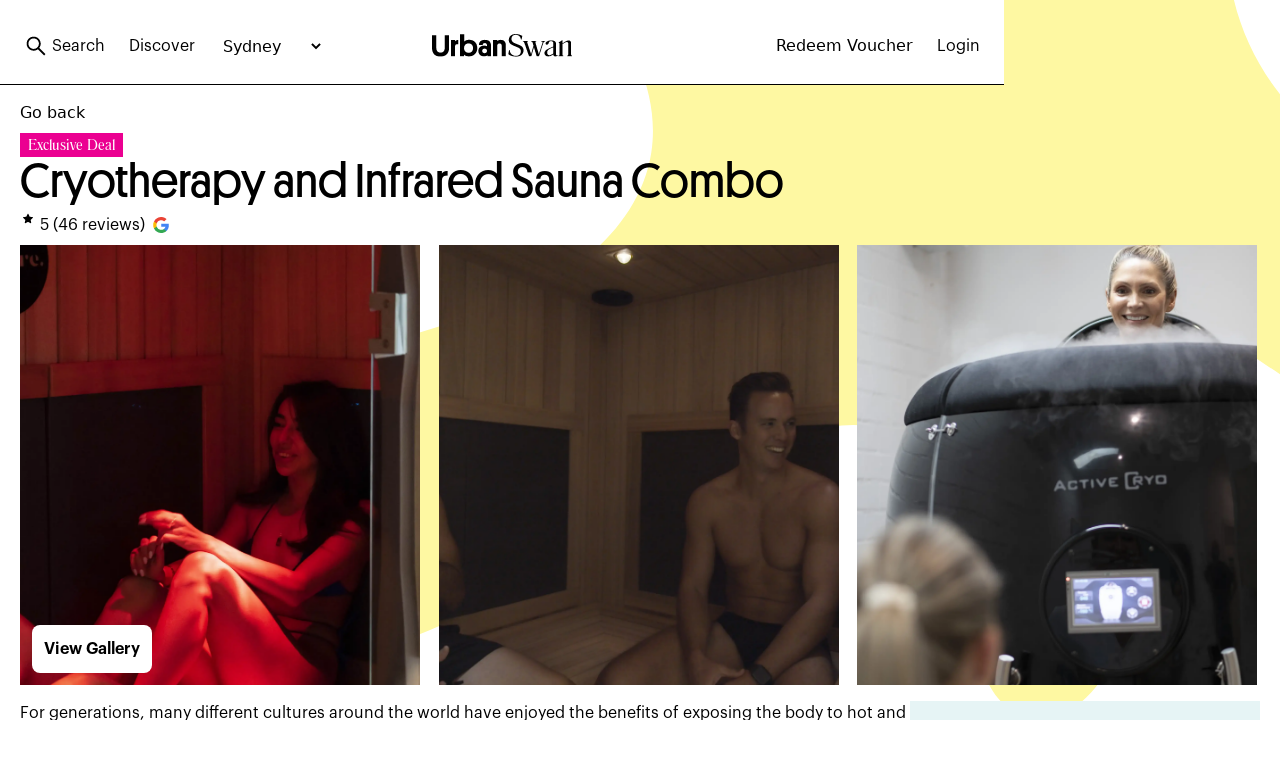

--- FILE ---
content_type: text/html; charset=utf-8
request_url: https://www.urbanswan.com/sydney/listing/1511
body_size: 10270
content:
<!DOCTYPE html><html lang="en"><head><meta charSet="utf-8"/><meta name="viewport" content="width=device-width, initial-scale=1"/><title>Cryotherapy and Infrared Sauna Combo - Urban Swan</title><link rel="shortcut icon" href="https://urbanswan.com/logos/us-logo.svg"/><meta name="description" content="For generations, many different cultures around the world have enjoyed the benefits of exposing the body to hot and cold extremes. With this experience, you can try out this time-tested therapeutic practice for yourself. You&#x27;ll begin by immersing yourself in this holistic cryotherapy tank. You&#x27;ll instantly feel the beneficial effects as your body responds to the cold, including pain reduction, decreased inflammation and higher energy levels. After a short plunge, you&#x27;ll get to warm back up and relax in the infrared sauna. It&#x27;s a full-body rejuvenating experience!"/><meta property="og:title" content="Cryotherapy and Infrared Sauna Combo - Urban Swan"/><meta property="og:description" content="For generations, many different cultures around the world have enjoyed the benefits of exposing the body to hot and cold extremes. With this experience, you can try out this time-tested therapeutic practice for yourself. You&#x27;ll begin by immersing yourself in this holistic cryotherapy tank. You&#x27;ll instantly feel the beneficial effects as your body responds to the cold, including pain reduction, decreased inflammation and higher energy levels. After a short plunge, you&#x27;ll get to warm back up and relax in the infrared sauna. It&#x27;s a full-body rejuvenating experience!"/><meta property="og:image" content="https://urbanswan.com/logos/us-logo.svg"/><meta property="og:url" content="https://urbanswan.com/sydney/listing/1511"/><meta property="og:type" content="website"/><meta name="twitter:card" content="summary_large_image"/><meta name="twitter:title" content="Cryotherapy and Infrared Sauna Combo - Urban Swan"/><meta name="twitter:description" content="For generations, many different cultures around the world have enjoyed the benefits of exposing the body to hot and cold extremes. With this experience, you can try out this time-tested therapeutic practice for yourself. You&#x27;ll begin by immersing yourself in this holistic cryotherapy tank. You&#x27;ll instantly feel the beneficial effects as your body responds to the cold, including pain reduction, decreased inflammation and higher energy levels. After a short plunge, you&#x27;ll get to warm back up and relax in the infrared sauna. It&#x27;s a full-body rejuvenating experience!"/><meta name="twitter:image" content="https://urbanswan.com/logos/us-logo.svg"/><meta name="next-head-count" content="14"/><link rel="preload" href="/_next/static/css/65c80001564a1d07.css" as="style"/><link rel="stylesheet" href="/_next/static/css/65c80001564a1d07.css" data-n-g=""/><link rel="preload" href="/_next/static/css/4df78f2cd73d6b26.css" as="style"/><link rel="stylesheet" href="/_next/static/css/4df78f2cd73d6b26.css" data-n-p=""/><noscript data-n-css=""></noscript><script defer="" nomodule="" src="/_next/static/chunks/polyfills-c67a75d1b6f99dc8.js"></script><script src="/_next/static/chunks/webpack-2555a4296ab7a1b2.js" defer=""></script><script src="/_next/static/chunks/framework-0c7baedefba6b077.js" defer=""></script><script src="/_next/static/chunks/main-7af7d5359a6145de.js" defer=""></script><script src="/_next/static/chunks/pages/_app-9334db21b4a85b5f.js" defer=""></script><script src="/_next/static/chunks/1bfc9850-f66038e6b25bd089.js" defer=""></script><script src="/_next/static/chunks/0c428ae2-fb96fa4492bd88a7.js" defer=""></script><script src="/_next/static/chunks/d7eeaac4-d0e6a8325b17fca1.js" defer=""></script><script src="/_next/static/chunks/814c6784-6b1a141e623723c5.js" defer=""></script><script src="/_next/static/chunks/78e521c3-5f457cfb26e815f1.js" defer=""></script><script src="/_next/static/chunks/1a48c3c1-486fd6db9009dc19.js" defer=""></script><script src="/_next/static/chunks/276-b1fb83f66e8e2247.js" defer=""></script><script src="/_next/static/chunks/740-9a16ea17550c51f1.js" defer=""></script><script src="/_next/static/chunks/198-3fd75efb1d90efcb.js" defer=""></script><script src="/_next/static/chunks/893-b24614eb3b965485.js" defer=""></script><script src="/_next/static/chunks/577-b2ed1845767fca6b.js" defer=""></script><script src="/_next/static/chunks/427-23fa4aaf95de210d.js" defer=""></script><script src="/_next/static/chunks/pages/%5Bgeo%5D/listing/%5Bid%5D-ec5da3062953e905.js" defer=""></script><script src="/_next/static/4DzYNnNKOudDGq-8YmgXK/_buildManifest.js" defer=""></script><script src="/_next/static/4DzYNnNKOudDGq-8YmgXK/_ssgManifest.js" defer=""></script></head><body><div id="__next"><div class="overflow-x-hidden"><header id="header-container" class="bg-white border-b border-black fixed h-[85px] flex flex-col justify-center items-center inset-0 z-50"><div class="w-full md:max-w-[1240px] mx-auto"><div id="header-mobile-extra" class="grid grid-cols-2 gap-4 w-full pb-2"><div id="header-mobile-extra-left" class="flex md:hidden pl-6"><select class="bg-transparent"><option value="sydney" selected="">Sydney</option><option value="melbourne">Melbourne</option><option value="brisbane">Brisbane</option></select></div><div id="header-mobile-extra-right" class="flex md:hidden justify-end pr-6"></div></div><div id="header-main" class="grid grid-cols-3 gap-4 w-full"><div id="header-desktop-left" class="hidden md:flex pl-6"><button class="flex items-center pr-6"><svg stroke="currentColor" fill="currentColor" stroke-width="0" viewBox="0 0 1024 1024" class="h-6 w-6" height="1em" width="1em" xmlns="http://www.w3.org/2000/svg"><path d="M909.6 854.5L649.9 594.8C690.2 542.7 712 479 712 412c0-80.2-31.3-155.4-87.9-212.1-56.6-56.7-132-87.9-212.1-87.9s-155.5 31.3-212.1 87.9C143.2 256.5 112 331.8 112 412c0 80.1 31.3 155.5 87.9 212.1C256.5 680.8 331.8 712 412 712c67 0 130.6-21.8 182.7-62l259.7 259.6a8.2 8.2 0 0 0 11.6 0l43.6-43.5a8.2 8.2 0 0 0 0-11.6zM570.4 570.4C528 612.7 471.8 636 412 636s-116-23.3-158.4-65.6C211.3 528 188 471.8 188 412s23.3-116.1 65.6-158.4C296 211.3 352.2 188 412 188s116.1 23.2 158.4 65.6S636 352.2 636 412s-23.3 116.1-65.6 158.4z"></path></svg><p class="pl-1">Search</p></button><button class="pr-6"><p>Discover</p></button><select class="bg-transparent"><option value="sydney" selected="">Sydney</option><option value="melbourne">Melbourne</option><option value="brisbane">Brisbane</option></select></div><div id="header-mobile-left" class="flex md:hidden pl-6"><button><svg stroke="currentColor" fill="currentColor" stroke-width="0" viewBox="0 0 1024 1024" class="h-6 w-6" height="1em" width="1em" xmlns="http://www.w3.org/2000/svg"><path d="M904 160H120c-4.4 0-8 3.6-8 8v64c0 4.4 3.6 8 8 8h784c4.4 0 8-3.6 8-8v-64c0-4.4-3.6-8-8-8zm0 624H120c-4.4 0-8 3.6-8 8v64c0 4.4 3.6 8 8 8h784c4.4 0 8-3.6 8-8v-64c0-4.4-3.6-8-8-8zm0-312H120c-4.4 0-8 3.6-8 8v64c0 4.4 3.6 8 8 8h784c4.4 0 8-3.6 8-8v-64c0-4.4-3.6-8-8-8z"></path></svg></button></div><div id="header-middle" class="flex justify-center"><a href="/sydney"><img alt="Urban Swan logo" loading="lazy" width="140" height="50" decoding="async" data-nimg="1" style="color:transparent" src="/_next/static/media/UrbanSwan_Horizontal_Black.ae366058.svg"/></a></div><div id="header-desktop-right" class="hidden md:flex justify-end pr-6"><a href="/sydney/redeem">Redeem Voucher</a></div><div id="header-mobile-right" class="flex md:hidden justify-end pr-6"><button><svg stroke="currentColor" fill="currentColor" stroke-width="0" viewBox="0 0 1024 1024" class="h-6 w-6" height="1em" width="1em" xmlns="http://www.w3.org/2000/svg"><path d="M909.6 854.5L649.9 594.8C690.2 542.7 712 479 712 412c0-80.2-31.3-155.4-87.9-212.1-56.6-56.7-132-87.9-212.1-87.9s-155.5 31.3-212.1 87.9C143.2 256.5 112 331.8 112 412c0 80.1 31.3 155.5 87.9 212.1C256.5 680.8 331.8 712 412 712c67 0 130.6-21.8 182.7-62l259.7 259.6a8.2 8.2 0 0 0 11.6 0l43.6-43.5a8.2 8.2 0 0 0 0-11.6zM570.4 570.4C528 612.7 471.8 636 412 636s-116-23.3-158.4-65.6C211.3 528 188 471.8 188 412s23.3-116.1 65.6-158.4C296 211.3 352.2 188 412 188s116.1 23.2 158.4 65.6S636 352.2 636 412s-23.3 116.1-65.6 158.4z"></path></svg></button></div></div></div></header><div class="h-[85px]"></div><img alt="Yellow blob" loading="lazy" decoding="async" data-nimg="fill" class="object-right-top z-[-100]" style="position:absolute;height:100%;width:100%;left:0;top:0;right:0;bottom:0;color:transparent" src="/_next/static/media/yellow-blob.0ada45aa.svg"/><div class="w-full h-full p-4 flex items-center object-center"><div class="max-w-[1240px] min-w-[320px] m-auto"><button>Go back</button><div class="space-x-1 flex flex-row pt-2"><div class="text-s text-white px-2 w-fit font-romana" style="background-color:#EB0091">Exclusive Deal</div></div><h1>Cryotherapy and Infrared Sauna Combo</h1><div class="grid grid-cols-2"><div class="flex flex-col py-2"><div id="google-reviews" class="flex"><div class="flex align-middle"><svg stroke="currentColor" fill="currentColor" stroke-width="0" viewBox="0 0 1024 1024" class="h-3" height="1em" width="1em" xmlns="http://www.w3.org/2000/svg"><path d="M908.1 353.1l-253.9-36.9L540.7 86.1c-3.1-6.3-8.2-11.4-14.5-14.5-15.8-7.8-35-1.3-42.9 14.5L369.8 316.2l-253.9 36.9c-7 1-13.4 4.3-18.3 9.3a32.05 32.05 0 0 0 .6 45.3l183.7 179.1-43.4 252.9a31.95 31.95 0 0 0 46.4 33.7L512 754l227.1 119.4c6.2 3.3 13.4 4.4 20.3 3.2 17.4-3 29.1-19.5 26.1-36.9l-43.4-252.9 183.7-179.1c5-4.9 8.3-11.3 9.3-18.3 2.7-17.5-9.5-33.7-27-36.3z"></path></svg></div><p class="pl-1 pr-2">5<!-- --> (<!-- -->46<!-- --> reviews)</p><img alt="Google" loading="lazy" width="16" height="16" decoding="async" data-nimg="1" style="color:transparent" src="/_next/static/media/google.811c5c6a.svg"/></div></div></div><div id="listing-images-desktop" class="hidden md:block relative"><div class="grid grid-cols-3 gap-4 items-center"><div class="relative w-[400px] h-[440px] overflow-hidden"><img alt="Image 1" loading="lazy" decoding="async" data-nimg="fill" class="object-cover object-center" style="position:absolute;height:100%;width:100%;left:0;top:0;right:0;bottom:0;color:transparent" sizes="100vw" srcSet="/_next/image?url=https%3A%2F%2Fd3kqm3mx357oie.cloudfront.net%2Fpublic%2Fla_cure_wellness_centre_2_c1ec6a1267.webp&amp;w=640&amp;q=75 640w, /_next/image?url=https%3A%2F%2Fd3kqm3mx357oie.cloudfront.net%2Fpublic%2Fla_cure_wellness_centre_2_c1ec6a1267.webp&amp;w=750&amp;q=75 750w, /_next/image?url=https%3A%2F%2Fd3kqm3mx357oie.cloudfront.net%2Fpublic%2Fla_cure_wellness_centre_2_c1ec6a1267.webp&amp;w=828&amp;q=75 828w, /_next/image?url=https%3A%2F%2Fd3kqm3mx357oie.cloudfront.net%2Fpublic%2Fla_cure_wellness_centre_2_c1ec6a1267.webp&amp;w=1080&amp;q=75 1080w, /_next/image?url=https%3A%2F%2Fd3kqm3mx357oie.cloudfront.net%2Fpublic%2Fla_cure_wellness_centre_2_c1ec6a1267.webp&amp;w=1200&amp;q=75 1200w, /_next/image?url=https%3A%2F%2Fd3kqm3mx357oie.cloudfront.net%2Fpublic%2Fla_cure_wellness_centre_2_c1ec6a1267.webp&amp;w=1920&amp;q=75 1920w, /_next/image?url=https%3A%2F%2Fd3kqm3mx357oie.cloudfront.net%2Fpublic%2Fla_cure_wellness_centre_2_c1ec6a1267.webp&amp;w=2048&amp;q=75 2048w, /_next/image?url=https%3A%2F%2Fd3kqm3mx357oie.cloudfront.net%2Fpublic%2Fla_cure_wellness_centre_2_c1ec6a1267.webp&amp;w=3840&amp;q=75 3840w" src="/_next/image?url=https%3A%2F%2Fd3kqm3mx357oie.cloudfront.net%2Fpublic%2Fla_cure_wellness_centre_2_c1ec6a1267.webp&amp;w=3840&amp;q=75"/><div class="absolute bottom-3 left-3"><button class="bg-white p-3 rounded-lg font-graphikSemibold text-black w-full">View Gallery</button></div></div><div class="relative w-[400px] h-[440px] overflow-hidden"><img alt="Image 2" loading="lazy" decoding="async" data-nimg="fill" class="object-cover object-center" style="position:absolute;height:100%;width:100%;left:0;top:0;right:0;bottom:0;color:transparent" sizes="100vw" srcSet="/_next/image?url=https%3A%2F%2Fd3kqm3mx357oie.cloudfront.net%2Fpublic%2Fla_cure_wellness_centre_3_e2df824963.webp&amp;w=640&amp;q=75 640w, /_next/image?url=https%3A%2F%2Fd3kqm3mx357oie.cloudfront.net%2Fpublic%2Fla_cure_wellness_centre_3_e2df824963.webp&amp;w=750&amp;q=75 750w, /_next/image?url=https%3A%2F%2Fd3kqm3mx357oie.cloudfront.net%2Fpublic%2Fla_cure_wellness_centre_3_e2df824963.webp&amp;w=828&amp;q=75 828w, /_next/image?url=https%3A%2F%2Fd3kqm3mx357oie.cloudfront.net%2Fpublic%2Fla_cure_wellness_centre_3_e2df824963.webp&amp;w=1080&amp;q=75 1080w, /_next/image?url=https%3A%2F%2Fd3kqm3mx357oie.cloudfront.net%2Fpublic%2Fla_cure_wellness_centre_3_e2df824963.webp&amp;w=1200&amp;q=75 1200w, /_next/image?url=https%3A%2F%2Fd3kqm3mx357oie.cloudfront.net%2Fpublic%2Fla_cure_wellness_centre_3_e2df824963.webp&amp;w=1920&amp;q=75 1920w, /_next/image?url=https%3A%2F%2Fd3kqm3mx357oie.cloudfront.net%2Fpublic%2Fla_cure_wellness_centre_3_e2df824963.webp&amp;w=2048&amp;q=75 2048w, /_next/image?url=https%3A%2F%2Fd3kqm3mx357oie.cloudfront.net%2Fpublic%2Fla_cure_wellness_centre_3_e2df824963.webp&amp;w=3840&amp;q=75 3840w" src="/_next/image?url=https%3A%2F%2Fd3kqm3mx357oie.cloudfront.net%2Fpublic%2Fla_cure_wellness_centre_3_e2df824963.webp&amp;w=3840&amp;q=75"/></div><div class="relative w-[400px] h-[440px] overflow-hidden"><img alt="Image 3" loading="lazy" decoding="async" data-nimg="fill" class="object-cover object-center" style="position:absolute;height:100%;width:100%;left:0;top:0;right:0;bottom:0;color:transparent" sizes="100vw" srcSet="/_next/image?url=https%3A%2F%2Fd3kqm3mx357oie.cloudfront.net%2Fpublic%2Fla_cure_wellness_centre_4_27ebcfaa61.webp&amp;w=640&amp;q=75 640w, /_next/image?url=https%3A%2F%2Fd3kqm3mx357oie.cloudfront.net%2Fpublic%2Fla_cure_wellness_centre_4_27ebcfaa61.webp&amp;w=750&amp;q=75 750w, /_next/image?url=https%3A%2F%2Fd3kqm3mx357oie.cloudfront.net%2Fpublic%2Fla_cure_wellness_centre_4_27ebcfaa61.webp&amp;w=828&amp;q=75 828w, /_next/image?url=https%3A%2F%2Fd3kqm3mx357oie.cloudfront.net%2Fpublic%2Fla_cure_wellness_centre_4_27ebcfaa61.webp&amp;w=1080&amp;q=75 1080w, /_next/image?url=https%3A%2F%2Fd3kqm3mx357oie.cloudfront.net%2Fpublic%2Fla_cure_wellness_centre_4_27ebcfaa61.webp&amp;w=1200&amp;q=75 1200w, /_next/image?url=https%3A%2F%2Fd3kqm3mx357oie.cloudfront.net%2Fpublic%2Fla_cure_wellness_centre_4_27ebcfaa61.webp&amp;w=1920&amp;q=75 1920w, /_next/image?url=https%3A%2F%2Fd3kqm3mx357oie.cloudfront.net%2Fpublic%2Fla_cure_wellness_centre_4_27ebcfaa61.webp&amp;w=2048&amp;q=75 2048w, /_next/image?url=https%3A%2F%2Fd3kqm3mx357oie.cloudfront.net%2Fpublic%2Fla_cure_wellness_centre_4_27ebcfaa61.webp&amp;w=3840&amp;q=75 3840w" src="/_next/image?url=https%3A%2F%2Fd3kqm3mx357oie.cloudfront.net%2Fpublic%2Fla_cure_wellness_centre_4_27ebcfaa61.webp&amp;w=3840&amp;q=75"/></div></div></div><div id="listing-images-mobile" class="md:hidden pb-6"><div class="slick-slider slick-initialized" dir="ltr"><div class="slick-list"><div class="slick-track" style="width:1100%;left:-100%"><div data-index="-1" tabindex="-1" class="slick-slide slick-cloned" aria-hidden="true" style="width:9.090909090909092%"><div><div class="relative w-full h-[320px] overflow-hidden" tabindex="-1" style="width:100%;display:inline-block"><img alt="Image 5" loading="lazy" decoding="async" data-nimg="fill" class="object-cover object-center" style="position:absolute;height:100%;width:100%;left:0;top:0;right:0;bottom:0;color:transparent" sizes="100vw" srcSet="/_next/image?url=https%3A%2F%2Fd3kqm3mx357oie.cloudfront.net%2Fpublic%2FUntitled_309_179px_2022_12_15_T161358_673_1_5440cb38cd.webp&amp;w=640&amp;q=75 640w, /_next/image?url=https%3A%2F%2Fd3kqm3mx357oie.cloudfront.net%2Fpublic%2FUntitled_309_179px_2022_12_15_T161358_673_1_5440cb38cd.webp&amp;w=750&amp;q=75 750w, /_next/image?url=https%3A%2F%2Fd3kqm3mx357oie.cloudfront.net%2Fpublic%2FUntitled_309_179px_2022_12_15_T161358_673_1_5440cb38cd.webp&amp;w=828&amp;q=75 828w, /_next/image?url=https%3A%2F%2Fd3kqm3mx357oie.cloudfront.net%2Fpublic%2FUntitled_309_179px_2022_12_15_T161358_673_1_5440cb38cd.webp&amp;w=1080&amp;q=75 1080w, /_next/image?url=https%3A%2F%2Fd3kqm3mx357oie.cloudfront.net%2Fpublic%2FUntitled_309_179px_2022_12_15_T161358_673_1_5440cb38cd.webp&amp;w=1200&amp;q=75 1200w, /_next/image?url=https%3A%2F%2Fd3kqm3mx357oie.cloudfront.net%2Fpublic%2FUntitled_309_179px_2022_12_15_T161358_673_1_5440cb38cd.webp&amp;w=1920&amp;q=75 1920w, /_next/image?url=https%3A%2F%2Fd3kqm3mx357oie.cloudfront.net%2Fpublic%2FUntitled_309_179px_2022_12_15_T161358_673_1_5440cb38cd.webp&amp;w=2048&amp;q=75 2048w, /_next/image?url=https%3A%2F%2Fd3kqm3mx357oie.cloudfront.net%2Fpublic%2FUntitled_309_179px_2022_12_15_T161358_673_1_5440cb38cd.webp&amp;w=3840&amp;q=75 3840w" src="/_next/image?url=https%3A%2F%2Fd3kqm3mx357oie.cloudfront.net%2Fpublic%2FUntitled_309_179px_2022_12_15_T161358_673_1_5440cb38cd.webp&amp;w=3840&amp;q=75"/></div></div></div><div data-index="0" class="slick-slide slick-active slick-current" tabindex="-1" aria-hidden="false" style="outline:none;width:9.090909090909092%"><div><div class="relative w-full h-[320px] overflow-hidden" tabindex="-1" style="width:100%;display:inline-block"><img alt="Image 1" loading="lazy" decoding="async" data-nimg="fill" class="object-cover object-center" style="position:absolute;height:100%;width:100%;left:0;top:0;right:0;bottom:0;color:transparent" sizes="100vw" srcSet="/_next/image?url=https%3A%2F%2Fd3kqm3mx357oie.cloudfront.net%2Fpublic%2Fla_cure_wellness_centre_2_c1ec6a1267.webp&amp;w=640&amp;q=75 640w, /_next/image?url=https%3A%2F%2Fd3kqm3mx357oie.cloudfront.net%2Fpublic%2Fla_cure_wellness_centre_2_c1ec6a1267.webp&amp;w=750&amp;q=75 750w, /_next/image?url=https%3A%2F%2Fd3kqm3mx357oie.cloudfront.net%2Fpublic%2Fla_cure_wellness_centre_2_c1ec6a1267.webp&amp;w=828&amp;q=75 828w, /_next/image?url=https%3A%2F%2Fd3kqm3mx357oie.cloudfront.net%2Fpublic%2Fla_cure_wellness_centre_2_c1ec6a1267.webp&amp;w=1080&amp;q=75 1080w, /_next/image?url=https%3A%2F%2Fd3kqm3mx357oie.cloudfront.net%2Fpublic%2Fla_cure_wellness_centre_2_c1ec6a1267.webp&amp;w=1200&amp;q=75 1200w, /_next/image?url=https%3A%2F%2Fd3kqm3mx357oie.cloudfront.net%2Fpublic%2Fla_cure_wellness_centre_2_c1ec6a1267.webp&amp;w=1920&amp;q=75 1920w, /_next/image?url=https%3A%2F%2Fd3kqm3mx357oie.cloudfront.net%2Fpublic%2Fla_cure_wellness_centre_2_c1ec6a1267.webp&amp;w=2048&amp;q=75 2048w, /_next/image?url=https%3A%2F%2Fd3kqm3mx357oie.cloudfront.net%2Fpublic%2Fla_cure_wellness_centre_2_c1ec6a1267.webp&amp;w=3840&amp;q=75 3840w" src="/_next/image?url=https%3A%2F%2Fd3kqm3mx357oie.cloudfront.net%2Fpublic%2Fla_cure_wellness_centre_2_c1ec6a1267.webp&amp;w=3840&amp;q=75"/></div></div></div><div data-index="1" class="slick-slide" tabindex="-1" aria-hidden="true" style="outline:none;width:9.090909090909092%"><div><div class="relative w-full h-[320px] overflow-hidden" tabindex="-1" style="width:100%;display:inline-block"><img alt="Image 2" loading="lazy" decoding="async" data-nimg="fill" class="object-cover object-center" style="position:absolute;height:100%;width:100%;left:0;top:0;right:0;bottom:0;color:transparent" sizes="100vw" srcSet="/_next/image?url=https%3A%2F%2Fd3kqm3mx357oie.cloudfront.net%2Fpublic%2Fla_cure_wellness_centre_3_e2df824963.webp&amp;w=640&amp;q=75 640w, /_next/image?url=https%3A%2F%2Fd3kqm3mx357oie.cloudfront.net%2Fpublic%2Fla_cure_wellness_centre_3_e2df824963.webp&amp;w=750&amp;q=75 750w, /_next/image?url=https%3A%2F%2Fd3kqm3mx357oie.cloudfront.net%2Fpublic%2Fla_cure_wellness_centre_3_e2df824963.webp&amp;w=828&amp;q=75 828w, /_next/image?url=https%3A%2F%2Fd3kqm3mx357oie.cloudfront.net%2Fpublic%2Fla_cure_wellness_centre_3_e2df824963.webp&amp;w=1080&amp;q=75 1080w, /_next/image?url=https%3A%2F%2Fd3kqm3mx357oie.cloudfront.net%2Fpublic%2Fla_cure_wellness_centre_3_e2df824963.webp&amp;w=1200&amp;q=75 1200w, /_next/image?url=https%3A%2F%2Fd3kqm3mx357oie.cloudfront.net%2Fpublic%2Fla_cure_wellness_centre_3_e2df824963.webp&amp;w=1920&amp;q=75 1920w, /_next/image?url=https%3A%2F%2Fd3kqm3mx357oie.cloudfront.net%2Fpublic%2Fla_cure_wellness_centre_3_e2df824963.webp&amp;w=2048&amp;q=75 2048w, /_next/image?url=https%3A%2F%2Fd3kqm3mx357oie.cloudfront.net%2Fpublic%2Fla_cure_wellness_centre_3_e2df824963.webp&amp;w=3840&amp;q=75 3840w" src="/_next/image?url=https%3A%2F%2Fd3kqm3mx357oie.cloudfront.net%2Fpublic%2Fla_cure_wellness_centre_3_e2df824963.webp&amp;w=3840&amp;q=75"/></div></div></div><div data-index="2" class="slick-slide" tabindex="-1" aria-hidden="true" style="outline:none;width:9.090909090909092%"><div><div class="relative w-full h-[320px] overflow-hidden" tabindex="-1" style="width:100%;display:inline-block"><img alt="Image 3" loading="lazy" decoding="async" data-nimg="fill" class="object-cover object-center" style="position:absolute;height:100%;width:100%;left:0;top:0;right:0;bottom:0;color:transparent" sizes="100vw" srcSet="/_next/image?url=https%3A%2F%2Fd3kqm3mx357oie.cloudfront.net%2Fpublic%2Fla_cure_wellness_centre_4_27ebcfaa61.webp&amp;w=640&amp;q=75 640w, /_next/image?url=https%3A%2F%2Fd3kqm3mx357oie.cloudfront.net%2Fpublic%2Fla_cure_wellness_centre_4_27ebcfaa61.webp&amp;w=750&amp;q=75 750w, /_next/image?url=https%3A%2F%2Fd3kqm3mx357oie.cloudfront.net%2Fpublic%2Fla_cure_wellness_centre_4_27ebcfaa61.webp&amp;w=828&amp;q=75 828w, /_next/image?url=https%3A%2F%2Fd3kqm3mx357oie.cloudfront.net%2Fpublic%2Fla_cure_wellness_centre_4_27ebcfaa61.webp&amp;w=1080&amp;q=75 1080w, /_next/image?url=https%3A%2F%2Fd3kqm3mx357oie.cloudfront.net%2Fpublic%2Fla_cure_wellness_centre_4_27ebcfaa61.webp&amp;w=1200&amp;q=75 1200w, /_next/image?url=https%3A%2F%2Fd3kqm3mx357oie.cloudfront.net%2Fpublic%2Fla_cure_wellness_centre_4_27ebcfaa61.webp&amp;w=1920&amp;q=75 1920w, /_next/image?url=https%3A%2F%2Fd3kqm3mx357oie.cloudfront.net%2Fpublic%2Fla_cure_wellness_centre_4_27ebcfaa61.webp&amp;w=2048&amp;q=75 2048w, /_next/image?url=https%3A%2F%2Fd3kqm3mx357oie.cloudfront.net%2Fpublic%2Fla_cure_wellness_centre_4_27ebcfaa61.webp&amp;w=3840&amp;q=75 3840w" src="/_next/image?url=https%3A%2F%2Fd3kqm3mx357oie.cloudfront.net%2Fpublic%2Fla_cure_wellness_centre_4_27ebcfaa61.webp&amp;w=3840&amp;q=75"/></div></div></div><div data-index="3" class="slick-slide" tabindex="-1" aria-hidden="true" style="outline:none;width:9.090909090909092%"><div><div class="relative w-full h-[320px] overflow-hidden" tabindex="-1" style="width:100%;display:inline-block"><img alt="Image 4" loading="lazy" decoding="async" data-nimg="fill" class="object-cover object-center" style="position:absolute;height:100%;width:100%;left:0;top:0;right:0;bottom:0;color:transparent" sizes="100vw" srcSet="/_next/image?url=https%3A%2F%2Fd3kqm3mx357oie.cloudfront.net%2Fpublic%2Fla_cure_wellness_centre_6_2fe9df075b.webp&amp;w=640&amp;q=75 640w, /_next/image?url=https%3A%2F%2Fd3kqm3mx357oie.cloudfront.net%2Fpublic%2Fla_cure_wellness_centre_6_2fe9df075b.webp&amp;w=750&amp;q=75 750w, /_next/image?url=https%3A%2F%2Fd3kqm3mx357oie.cloudfront.net%2Fpublic%2Fla_cure_wellness_centre_6_2fe9df075b.webp&amp;w=828&amp;q=75 828w, /_next/image?url=https%3A%2F%2Fd3kqm3mx357oie.cloudfront.net%2Fpublic%2Fla_cure_wellness_centre_6_2fe9df075b.webp&amp;w=1080&amp;q=75 1080w, /_next/image?url=https%3A%2F%2Fd3kqm3mx357oie.cloudfront.net%2Fpublic%2Fla_cure_wellness_centre_6_2fe9df075b.webp&amp;w=1200&amp;q=75 1200w, /_next/image?url=https%3A%2F%2Fd3kqm3mx357oie.cloudfront.net%2Fpublic%2Fla_cure_wellness_centre_6_2fe9df075b.webp&amp;w=1920&amp;q=75 1920w, /_next/image?url=https%3A%2F%2Fd3kqm3mx357oie.cloudfront.net%2Fpublic%2Fla_cure_wellness_centre_6_2fe9df075b.webp&amp;w=2048&amp;q=75 2048w, /_next/image?url=https%3A%2F%2Fd3kqm3mx357oie.cloudfront.net%2Fpublic%2Fla_cure_wellness_centre_6_2fe9df075b.webp&amp;w=3840&amp;q=75 3840w" src="/_next/image?url=https%3A%2F%2Fd3kqm3mx357oie.cloudfront.net%2Fpublic%2Fla_cure_wellness_centre_6_2fe9df075b.webp&amp;w=3840&amp;q=75"/></div></div></div><div data-index="4" class="slick-slide" tabindex="-1" aria-hidden="true" style="outline:none;width:9.090909090909092%"><div><div class="relative w-full h-[320px] overflow-hidden" tabindex="-1" style="width:100%;display:inline-block"><img alt="Image 5" loading="lazy" decoding="async" data-nimg="fill" class="object-cover object-center" style="position:absolute;height:100%;width:100%;left:0;top:0;right:0;bottom:0;color:transparent" sizes="100vw" srcSet="/_next/image?url=https%3A%2F%2Fd3kqm3mx357oie.cloudfront.net%2Fpublic%2FUntitled_309_179px_2022_12_15_T161358_673_1_5440cb38cd.webp&amp;w=640&amp;q=75 640w, /_next/image?url=https%3A%2F%2Fd3kqm3mx357oie.cloudfront.net%2Fpublic%2FUntitled_309_179px_2022_12_15_T161358_673_1_5440cb38cd.webp&amp;w=750&amp;q=75 750w, /_next/image?url=https%3A%2F%2Fd3kqm3mx357oie.cloudfront.net%2Fpublic%2FUntitled_309_179px_2022_12_15_T161358_673_1_5440cb38cd.webp&amp;w=828&amp;q=75 828w, /_next/image?url=https%3A%2F%2Fd3kqm3mx357oie.cloudfront.net%2Fpublic%2FUntitled_309_179px_2022_12_15_T161358_673_1_5440cb38cd.webp&amp;w=1080&amp;q=75 1080w, /_next/image?url=https%3A%2F%2Fd3kqm3mx357oie.cloudfront.net%2Fpublic%2FUntitled_309_179px_2022_12_15_T161358_673_1_5440cb38cd.webp&amp;w=1200&amp;q=75 1200w, /_next/image?url=https%3A%2F%2Fd3kqm3mx357oie.cloudfront.net%2Fpublic%2FUntitled_309_179px_2022_12_15_T161358_673_1_5440cb38cd.webp&amp;w=1920&amp;q=75 1920w, /_next/image?url=https%3A%2F%2Fd3kqm3mx357oie.cloudfront.net%2Fpublic%2FUntitled_309_179px_2022_12_15_T161358_673_1_5440cb38cd.webp&amp;w=2048&amp;q=75 2048w, /_next/image?url=https%3A%2F%2Fd3kqm3mx357oie.cloudfront.net%2Fpublic%2FUntitled_309_179px_2022_12_15_T161358_673_1_5440cb38cd.webp&amp;w=3840&amp;q=75 3840w" src="/_next/image?url=https%3A%2F%2Fd3kqm3mx357oie.cloudfront.net%2Fpublic%2FUntitled_309_179px_2022_12_15_T161358_673_1_5440cb38cd.webp&amp;w=3840&amp;q=75"/></div></div></div><div data-index="5" tabindex="-1" class="slick-slide slick-cloned" aria-hidden="true" style="width:9.090909090909092%"><div><div class="relative w-full h-[320px] overflow-hidden" tabindex="-1" style="width:100%;display:inline-block"><img alt="Image 1" loading="lazy" decoding="async" data-nimg="fill" class="object-cover object-center" style="position:absolute;height:100%;width:100%;left:0;top:0;right:0;bottom:0;color:transparent" sizes="100vw" srcSet="/_next/image?url=https%3A%2F%2Fd3kqm3mx357oie.cloudfront.net%2Fpublic%2Fla_cure_wellness_centre_2_c1ec6a1267.webp&amp;w=640&amp;q=75 640w, /_next/image?url=https%3A%2F%2Fd3kqm3mx357oie.cloudfront.net%2Fpublic%2Fla_cure_wellness_centre_2_c1ec6a1267.webp&amp;w=750&amp;q=75 750w, /_next/image?url=https%3A%2F%2Fd3kqm3mx357oie.cloudfront.net%2Fpublic%2Fla_cure_wellness_centre_2_c1ec6a1267.webp&amp;w=828&amp;q=75 828w, /_next/image?url=https%3A%2F%2Fd3kqm3mx357oie.cloudfront.net%2Fpublic%2Fla_cure_wellness_centre_2_c1ec6a1267.webp&amp;w=1080&amp;q=75 1080w, /_next/image?url=https%3A%2F%2Fd3kqm3mx357oie.cloudfront.net%2Fpublic%2Fla_cure_wellness_centre_2_c1ec6a1267.webp&amp;w=1200&amp;q=75 1200w, /_next/image?url=https%3A%2F%2Fd3kqm3mx357oie.cloudfront.net%2Fpublic%2Fla_cure_wellness_centre_2_c1ec6a1267.webp&amp;w=1920&amp;q=75 1920w, /_next/image?url=https%3A%2F%2Fd3kqm3mx357oie.cloudfront.net%2Fpublic%2Fla_cure_wellness_centre_2_c1ec6a1267.webp&amp;w=2048&amp;q=75 2048w, /_next/image?url=https%3A%2F%2Fd3kqm3mx357oie.cloudfront.net%2Fpublic%2Fla_cure_wellness_centre_2_c1ec6a1267.webp&amp;w=3840&amp;q=75 3840w" src="/_next/image?url=https%3A%2F%2Fd3kqm3mx357oie.cloudfront.net%2Fpublic%2Fla_cure_wellness_centre_2_c1ec6a1267.webp&amp;w=3840&amp;q=75"/></div></div></div><div data-index="6" tabindex="-1" class="slick-slide slick-cloned" aria-hidden="true" style="width:9.090909090909092%"><div><div class="relative w-full h-[320px] overflow-hidden" tabindex="-1" style="width:100%;display:inline-block"><img alt="Image 2" loading="lazy" decoding="async" data-nimg="fill" class="object-cover object-center" style="position:absolute;height:100%;width:100%;left:0;top:0;right:0;bottom:0;color:transparent" sizes="100vw" srcSet="/_next/image?url=https%3A%2F%2Fd3kqm3mx357oie.cloudfront.net%2Fpublic%2Fla_cure_wellness_centre_3_e2df824963.webp&amp;w=640&amp;q=75 640w, /_next/image?url=https%3A%2F%2Fd3kqm3mx357oie.cloudfront.net%2Fpublic%2Fla_cure_wellness_centre_3_e2df824963.webp&amp;w=750&amp;q=75 750w, /_next/image?url=https%3A%2F%2Fd3kqm3mx357oie.cloudfront.net%2Fpublic%2Fla_cure_wellness_centre_3_e2df824963.webp&amp;w=828&amp;q=75 828w, /_next/image?url=https%3A%2F%2Fd3kqm3mx357oie.cloudfront.net%2Fpublic%2Fla_cure_wellness_centre_3_e2df824963.webp&amp;w=1080&amp;q=75 1080w, /_next/image?url=https%3A%2F%2Fd3kqm3mx357oie.cloudfront.net%2Fpublic%2Fla_cure_wellness_centre_3_e2df824963.webp&amp;w=1200&amp;q=75 1200w, /_next/image?url=https%3A%2F%2Fd3kqm3mx357oie.cloudfront.net%2Fpublic%2Fla_cure_wellness_centre_3_e2df824963.webp&amp;w=1920&amp;q=75 1920w, /_next/image?url=https%3A%2F%2Fd3kqm3mx357oie.cloudfront.net%2Fpublic%2Fla_cure_wellness_centre_3_e2df824963.webp&amp;w=2048&amp;q=75 2048w, /_next/image?url=https%3A%2F%2Fd3kqm3mx357oie.cloudfront.net%2Fpublic%2Fla_cure_wellness_centre_3_e2df824963.webp&amp;w=3840&amp;q=75 3840w" src="/_next/image?url=https%3A%2F%2Fd3kqm3mx357oie.cloudfront.net%2Fpublic%2Fla_cure_wellness_centre_3_e2df824963.webp&amp;w=3840&amp;q=75"/></div></div></div><div data-index="7" tabindex="-1" class="slick-slide slick-cloned" aria-hidden="true" style="width:9.090909090909092%"><div><div class="relative w-full h-[320px] overflow-hidden" tabindex="-1" style="width:100%;display:inline-block"><img alt="Image 3" loading="lazy" decoding="async" data-nimg="fill" class="object-cover object-center" style="position:absolute;height:100%;width:100%;left:0;top:0;right:0;bottom:0;color:transparent" sizes="100vw" srcSet="/_next/image?url=https%3A%2F%2Fd3kqm3mx357oie.cloudfront.net%2Fpublic%2Fla_cure_wellness_centre_4_27ebcfaa61.webp&amp;w=640&amp;q=75 640w, /_next/image?url=https%3A%2F%2Fd3kqm3mx357oie.cloudfront.net%2Fpublic%2Fla_cure_wellness_centre_4_27ebcfaa61.webp&amp;w=750&amp;q=75 750w, /_next/image?url=https%3A%2F%2Fd3kqm3mx357oie.cloudfront.net%2Fpublic%2Fla_cure_wellness_centre_4_27ebcfaa61.webp&amp;w=828&amp;q=75 828w, /_next/image?url=https%3A%2F%2Fd3kqm3mx357oie.cloudfront.net%2Fpublic%2Fla_cure_wellness_centre_4_27ebcfaa61.webp&amp;w=1080&amp;q=75 1080w, /_next/image?url=https%3A%2F%2Fd3kqm3mx357oie.cloudfront.net%2Fpublic%2Fla_cure_wellness_centre_4_27ebcfaa61.webp&amp;w=1200&amp;q=75 1200w, /_next/image?url=https%3A%2F%2Fd3kqm3mx357oie.cloudfront.net%2Fpublic%2Fla_cure_wellness_centre_4_27ebcfaa61.webp&amp;w=1920&amp;q=75 1920w, /_next/image?url=https%3A%2F%2Fd3kqm3mx357oie.cloudfront.net%2Fpublic%2Fla_cure_wellness_centre_4_27ebcfaa61.webp&amp;w=2048&amp;q=75 2048w, /_next/image?url=https%3A%2F%2Fd3kqm3mx357oie.cloudfront.net%2Fpublic%2Fla_cure_wellness_centre_4_27ebcfaa61.webp&amp;w=3840&amp;q=75 3840w" src="/_next/image?url=https%3A%2F%2Fd3kqm3mx357oie.cloudfront.net%2Fpublic%2Fla_cure_wellness_centre_4_27ebcfaa61.webp&amp;w=3840&amp;q=75"/></div></div></div><div data-index="8" tabindex="-1" class="slick-slide slick-cloned" aria-hidden="true" style="width:9.090909090909092%"><div><div class="relative w-full h-[320px] overflow-hidden" tabindex="-1" style="width:100%;display:inline-block"><img alt="Image 4" loading="lazy" decoding="async" data-nimg="fill" class="object-cover object-center" style="position:absolute;height:100%;width:100%;left:0;top:0;right:0;bottom:0;color:transparent" sizes="100vw" srcSet="/_next/image?url=https%3A%2F%2Fd3kqm3mx357oie.cloudfront.net%2Fpublic%2Fla_cure_wellness_centre_6_2fe9df075b.webp&amp;w=640&amp;q=75 640w, /_next/image?url=https%3A%2F%2Fd3kqm3mx357oie.cloudfront.net%2Fpublic%2Fla_cure_wellness_centre_6_2fe9df075b.webp&amp;w=750&amp;q=75 750w, /_next/image?url=https%3A%2F%2Fd3kqm3mx357oie.cloudfront.net%2Fpublic%2Fla_cure_wellness_centre_6_2fe9df075b.webp&amp;w=828&amp;q=75 828w, /_next/image?url=https%3A%2F%2Fd3kqm3mx357oie.cloudfront.net%2Fpublic%2Fla_cure_wellness_centre_6_2fe9df075b.webp&amp;w=1080&amp;q=75 1080w, /_next/image?url=https%3A%2F%2Fd3kqm3mx357oie.cloudfront.net%2Fpublic%2Fla_cure_wellness_centre_6_2fe9df075b.webp&amp;w=1200&amp;q=75 1200w, /_next/image?url=https%3A%2F%2Fd3kqm3mx357oie.cloudfront.net%2Fpublic%2Fla_cure_wellness_centre_6_2fe9df075b.webp&amp;w=1920&amp;q=75 1920w, /_next/image?url=https%3A%2F%2Fd3kqm3mx357oie.cloudfront.net%2Fpublic%2Fla_cure_wellness_centre_6_2fe9df075b.webp&amp;w=2048&amp;q=75 2048w, /_next/image?url=https%3A%2F%2Fd3kqm3mx357oie.cloudfront.net%2Fpublic%2Fla_cure_wellness_centre_6_2fe9df075b.webp&amp;w=3840&amp;q=75 3840w" src="/_next/image?url=https%3A%2F%2Fd3kqm3mx357oie.cloudfront.net%2Fpublic%2Fla_cure_wellness_centre_6_2fe9df075b.webp&amp;w=3840&amp;q=75"/></div></div></div><div data-index="9" tabindex="-1" class="slick-slide slick-cloned" aria-hidden="true" style="width:9.090909090909092%"><div><div class="relative w-full h-[320px] overflow-hidden" tabindex="-1" style="width:100%;display:inline-block"><img alt="Image 5" loading="lazy" decoding="async" data-nimg="fill" class="object-cover object-center" style="position:absolute;height:100%;width:100%;left:0;top:0;right:0;bottom:0;color:transparent" sizes="100vw" srcSet="/_next/image?url=https%3A%2F%2Fd3kqm3mx357oie.cloudfront.net%2Fpublic%2FUntitled_309_179px_2022_12_15_T161358_673_1_5440cb38cd.webp&amp;w=640&amp;q=75 640w, /_next/image?url=https%3A%2F%2Fd3kqm3mx357oie.cloudfront.net%2Fpublic%2FUntitled_309_179px_2022_12_15_T161358_673_1_5440cb38cd.webp&amp;w=750&amp;q=75 750w, /_next/image?url=https%3A%2F%2Fd3kqm3mx357oie.cloudfront.net%2Fpublic%2FUntitled_309_179px_2022_12_15_T161358_673_1_5440cb38cd.webp&amp;w=828&amp;q=75 828w, /_next/image?url=https%3A%2F%2Fd3kqm3mx357oie.cloudfront.net%2Fpublic%2FUntitled_309_179px_2022_12_15_T161358_673_1_5440cb38cd.webp&amp;w=1080&amp;q=75 1080w, /_next/image?url=https%3A%2F%2Fd3kqm3mx357oie.cloudfront.net%2Fpublic%2FUntitled_309_179px_2022_12_15_T161358_673_1_5440cb38cd.webp&amp;w=1200&amp;q=75 1200w, /_next/image?url=https%3A%2F%2Fd3kqm3mx357oie.cloudfront.net%2Fpublic%2FUntitled_309_179px_2022_12_15_T161358_673_1_5440cb38cd.webp&amp;w=1920&amp;q=75 1920w, /_next/image?url=https%3A%2F%2Fd3kqm3mx357oie.cloudfront.net%2Fpublic%2FUntitled_309_179px_2022_12_15_T161358_673_1_5440cb38cd.webp&amp;w=2048&amp;q=75 2048w, /_next/image?url=https%3A%2F%2Fd3kqm3mx357oie.cloudfront.net%2Fpublic%2FUntitled_309_179px_2022_12_15_T161358_673_1_5440cb38cd.webp&amp;w=3840&amp;q=75 3840w" src="/_next/image?url=https%3A%2F%2Fd3kqm3mx357oie.cloudfront.net%2Fpublic%2FUntitled_309_179px_2022_12_15_T161358_673_1_5440cb38cd.webp&amp;w=3840&amp;q=75"/></div></div></div></div></div><ul style="display:block" class="slick-dots"><li class="slick-active"><button>1</button></li><li class=""><button>2</button></li><li class=""><button>3</button></li><li class=""><button>4</button></li><li class=""><button>5</button></li></ul></div></div><div id="listing-content-desktop" class="flex gap-4"><div id="listing-content-desktop-left" class="w-full"><div id="description" class="py-4"><p>For generations, many different cultures around the world have enjoyed the benefits of exposing the body to hot and cold extremes. With this experience, you can try out this time-tested therapeutic practice for yourself. You&#x27;ll begin by immersing yourself in this holistic cryotherapy tank. You&#x27;ll instantly feel the beneficial effects as your body responds to the cold, including pain reduction, decreased inflammation and higher energy levels. After a short plunge, you&#x27;ll get to warm back up and relax in the infrared sauna. It&#x27;s a full-body rejuvenating experience!</p></div><div id="key-details"><hr/><button class="flex w-full justify-between py-4"><h3 class="text-left">Key details</h3><div class="flex items-center justify-center"><svg stroke="currentColor" fill="none" stroke-width="2" viewBox="0 0 24 24" stroke-linecap="round" stroke-linejoin="round" class="w-4 h-4" height="1em" width="1em" xmlns="http://www.w3.org/2000/svg"><line x1="5" y1="12" x2="19" y2="12"></line></svg></div></button><div class="pb-5"><div class="space-y-3"><div class="flex"><svg stroke="currentColor" fill="currentColor" stroke-width="0" viewBox="0 0 24 24" class="h-6 w-6 flex-shrink-0" height="1em" width="1em" xmlns="http://www.w3.org/2000/svg"><path d="M12 2C6.486 2 2 6.486 2 12s4.486 10 10 10 10-4.486 10-10S17.514 2 12 2zm0 18c-4.411 0-8-3.589-8-8s3.589-8 8-8 8 3.589 8 8-3.589 8-8 8z"></path><path d="M13 7h-2v5.414l3.293 3.293 1.414-1.414L13 11.586z"></path></svg><span class="pl-2 ">1.5 hours</span></div><div class="flex"><svg stroke="currentColor" fill="currentColor" stroke-width="0" viewBox="0 0 1024 1024" class="h-6 w-6 flex-shrink-0" height="1em" width="1em" xmlns="http://www.w3.org/2000/svg"><path d="M880 184H712v-64c0-4.4-3.6-8-8-8h-56c-4.4 0-8 3.6-8 8v64H384v-64c0-4.4-3.6-8-8-8h-56c-4.4 0-8 3.6-8 8v64H144c-17.7 0-32 14.3-32 32v664c0 17.7 14.3 32 32 32h736c17.7 0 32-14.3 32-32V216c0-17.7-14.3-32-32-32zm-40 656H184V460h656v380zM184 392V256h128v48c0 4.4 3.6 8 8 8h56c4.4 0 8-3.6 8-8v-48h256v48c0 4.4 3.6 8 8 8h56c4.4 0 8-3.6 8-8v-48h128v136H184z"></path></svg><span class="pl-2 ">Bookings available for everyday of the week</span></div><div class="flex"><svg stroke="currentColor" fill="currentColor" stroke-width="0" viewBox="0 0 24 24" class="h-6 w-6 flex-shrink-0" height="1em" width="1em" xmlns="http://www.w3.org/2000/svg"><path d="M12 14c2.206 0 4-1.794 4-4s-1.794-4-4-4-4 1.794-4 4 1.794 4 4 4zm0-6c1.103 0 2 .897 2 2s-.897 2-2 2-2-.897-2-2 .897-2 2-2z"></path><path d="M11.42 21.814a.998.998 0 0 0 1.16 0C12.884 21.599 20.029 16.44 20 10c0-4.411-3.589-8-8-8S4 5.589 4 9.995c-.029 6.445 7.116 11.604 7.42 11.819zM12 4c3.309 0 6 2.691 6 6.005.021 4.438-4.388 8.423-6 9.73-1.611-1.308-6.021-5.294-6-9.735 0-3.309 2.691-6 6-6z"></path></svg><span class="pl-2 ">493 Port Hacking Rd, Caringbah South NSW 2229, Australia</span></div><div class="flex"><svg stroke="currentColor" fill="currentColor" stroke-width="0" viewBox="0 0 16 16" class="h-6 w-6" height="1em" width="1em" xmlns="http://www.w3.org/2000/svg"><path d="M2.97 1.35A1 1 0 0 1 3.73 1h8.54a1 1 0 0 1 .76.35l2.609 3.044A1.5 1.5 0 0 1 16 5.37v.255a2.375 2.375 0 0 1-4.25 1.458A2.371 2.371 0 0 1 9.875 8 2.37 2.37 0 0 1 8 7.083 2.37 2.37 0 0 1 6.125 8a2.37 2.37 0 0 1-1.875-.917A2.375 2.375 0 0 1 0 5.625V5.37a1.5 1.5 0 0 1 .361-.976l2.61-3.045zm1.78 4.275a1.375 1.375 0 0 0 2.75 0 .5.5 0 0 1 1 0 1.375 1.375 0 0 0 2.75 0 .5.5 0 0 1 1 0 1.375 1.375 0 1 0 2.75 0V5.37a.5.5 0 0 0-.12-.325L12.27 2H3.73L1.12 5.045A.5.5 0 0 0 1 5.37v.255a1.375 1.375 0 0 0 2.75 0 .5.5 0 0 1 1 0zM1.5 8.5A.5.5 0 0 1 2 9v6h1v-5a1 1 0 0 1 1-1h3a1 1 0 0 1 1 1v5h6V9a.5.5 0 0 1 1 0v6h.5a.5.5 0 0 1 0 1H.5a.5.5 0 0 1 0-1H1V9a.5.5 0 0 1 .5-.5zM4 15h3v-5H4v5zm5-5a1 1 0 0 1 1-1h2a1 1 0 0 1 1 1v3a1 1 0 0 1-1 1h-2a1 1 0 0 1-1-1v-3zm3 0h-2v3h2v-3z"></path></svg><span class="pl-2">Hosted by <strong>La Cure Wellness Centre</strong></span></div></div></div></div><div id="whats-included"><hr/><button class="flex w-full justify-between py-4"><h3 class="text-left">What&#x27;s included</h3><div class="flex items-center justify-center"><svg stroke="currentColor" fill="none" stroke-width="2" viewBox="0 0 24 24" stroke-linecap="round" stroke-linejoin="round" class="w-4 h-4" height="1em" width="1em" xmlns="http://www.w3.org/2000/svg"><line x1="5" y1="12" x2="19" y2="12"></line></svg></div></button><div class="pb-5"><ul>
<li>A short plunge in the cryotherapy tank</li>
<li>45 minutes in a infrared sauna to warm back up and relax</li>
<li>The numerous benefits of hot and cold therapy, like improved circulation, better brain function, increased cell regeneration and more</li>
</ul></div></div><div id="important-information"><hr/><button class="flex w-full justify-between py-4"><h3 class="text-left">Important information</h3><div class="flex items-center justify-center"><svg stroke="currentColor" fill="none" stroke-width="2" viewBox="0 0 24 24" stroke-linecap="round" stroke-linejoin="round" class="w-4 h-4" height="1em" width="1em" xmlns="http://www.w3.org/2000/svg"><line x1="5" y1="12" x2="19" y2="12"></line></svg></div></button><div class="pb-5"><ul>
<li>Hot and cold treatments are not suitable for some medical conditions, so check with your doctor if you&#x27;re unsure</li>
</ul></div></div><div id="general-faq"><hr/><button class="flex w-full justify-between py-4"><h3 class="text-left">General FAQ</h3><div class="flex items-center justify-center"><svg stroke="currentColor" fill="none" stroke-width="2" viewBox="0 0 24 24" stroke-linecap="round" stroke-linejoin="round" class="w-4 h-4" height="1em" width="1em" xmlns="http://www.w3.org/2000/svg"><line x1="5" y1="12" x2="19" y2="12"></line></svg></div></button><div class="pb-5"><ul>
<li>Convert your booking into website credit free of charge with 72 hours notice before your booking</li>
<li>Cancellation fees may apply for bookings cancelled or rescheduled with less than 48 hours notice before your booking</li>
<li>In cases of bad weather, Urban Swan may reschedule your booking or provide you with a full refund</li>
<li>Free exchanges on all voucher purchases</li>
<li>3 year validity on all experiences and vouchers</li>
<li>Redeem your voucher at any time by contacting the live chat or by completing this <a href="https://share.hsforms.com/1l6rhPBaeQIKp9uFS6QSDFA5a4on?__hstc=262339795.7ecb13d71a7e4ffe9ccef6f14f0d1aa7.1683182964111.1695007097033.1695011702777.332&amp;__hssc=262339795.19.1695011702777&amp;__hsfp=4133796641">form</a></li>
<li>If you&#x27;re gifting an experience, choose whether you would like to send the voucher to yourself or directly to the recipient</li>
</ul></div></div></div><div class="hidden md:block w-min"><div class="py-4 h-full overflow-visible"><div class="bg-brand-teal p-6 top-[100px] sticky min-w-[350px] h-fit"><div class="flex py-2"><p class="text-brand-gray font-graphikSemibold line-through text-4xl pr-2">$<!-- -->85</p><p class="text-brand-pink font-graphikSemibold text-4xl">$<!-- -->82</p><p class="text-brand-pink px-1">pp</p></div><div id="non-aggregated-fields-desktop"><div><div class="border border-black rounded-lg grid grid-cols-2 bg-white h-10 text-center"><div class="rounded-l-md bg-black text-white"><button class="flex h-full w-full justify-center items-center"><p>Experience</p></button></div><div class="text-black"><button class="flex h-full w-full justify-center items-center"><p>Gift</p></button></div></div></div><div id="non-gift-fields-desktop" class="space-y-2 pt-2"></div><div class="pt-2"><select class="w-full p-3 border rounded"><option disabled="" selected="">Select no. guests</option><option value="2">2</option></select></div></div><div class="pt-2"><button class="bg-brand-pink hover:bg-[#b80071] p-3 rounded-lg font-graphikSemibold text-white w-full">Buy now</button></div><div class="pt-4 flex justify-center"><p class="pr-2">Date now, pay later with</p><img alt="Afterpay" loading="lazy" width="86" height="30" decoding="async" data-nimg="1" style="color:transparent" src="/_next/static/media/afterpay.e4536ead.svg"/></div></div></div></div></div></div></div><div id="booking-bar-mobile-closed" class="md:hidden h-[70px] bg-brand-teal fixed bottom-0 left-0 right-0 z-50 flex items-center justify-between px-4 sm:px-6 md:px-8"><div class="flex items-center"><p class="text-brand-gray font-graphikSemibold line-through text-4xl pr-2">$<!-- -->85</p><p class="text-brand-pink font-graphikSemibold text-4xl">$<!-- -->82</p><p class="text-brand-pink px-1">pp</p></div><div class="pr-16"><button class="bg-brand-pink hover:bg-[#b80071] p-3 rounded-lg font-graphikSemibold text-white w-18">Buy</button></div></div><div class="bg-black text-white overflow-hidden relative h-8 flex items-center"><div class="w-full whitespace-no-wrap animate-ticker"><span class="font-romana">not just netflix &amp; chill<!-- --> </span><span class="font-romana">not just netflix &amp; chill<!-- --> </span><span class="font-romana">not just netflix &amp; chill<!-- --> </span><span class="font-romana">not just netflix &amp; chill<!-- --> </span><span class="font-romana">not just netflix &amp; chill<!-- --> </span><span class="font-romana">not just netflix &amp; chill<!-- --> </span><span class="font-romana">not just netflix &amp; chill<!-- --> </span><span class="font-romana">not just netflix &amp; chill<!-- --> </span><span class="font-romana">not just netflix &amp; chill<!-- --> </span><span class="font-romana">not just netflix &amp; chill<!-- --> </span><span class="font-romana">not just netflix &amp; chill<!-- --> </span><span class="font-romana">not just netflix &amp; chill<!-- --> </span><span class="font-romana">not just netflix &amp; chill<!-- --> </span><span class="font-romana">not just netflix &amp; chill<!-- --> </span><span class="font-romana">not just netflix &amp; chill<!-- --> </span><span class="font-romana">not just netflix &amp; chill<!-- --> </span><span class="font-romana">not just netflix &amp; chill<!-- --> </span><span class="font-romana">not just netflix &amp; chill<!-- --> </span><span class="font-romana">not just netflix &amp; chill<!-- --> </span><span class="font-romana">not just netflix &amp; chill<!-- --> </span><span class="font-romana">not just netflix &amp; chill<!-- --> </span><span class="font-romana">not just netflix &amp; chill<!-- --> </span><span class="font-romana">not just netflix &amp; chill<!-- --> </span><span class="font-romana">not just netflix &amp; chill<!-- --> </span><span class="font-romana">not just netflix &amp; chill<!-- --> </span><span class="font-romana">not just netflix &amp; chill<!-- --> </span><span class="font-romana">not just netflix &amp; chill<!-- --> </span><span class="font-romana">not just netflix &amp; chill<!-- --> </span><span class="font-romana">not just netflix &amp; chill<!-- --> </span><span class="font-romana">not just netflix &amp; chill<!-- --> </span><span class="font-romana">not just netflix &amp; chill<!-- --> </span><span class="font-romana">not just netflix &amp; chill<!-- --> </span><span class="font-romana">not just netflix &amp; chill<!-- --> </span><span class="font-romana">not just netflix &amp; chill<!-- --> </span><span class="font-romana">not just netflix &amp; chill<!-- --> </span><span class="font-romana">not just netflix &amp; chill<!-- --> </span><span class="font-romana">not just netflix &amp; chill<!-- --> </span><span class="font-romana">not just netflix &amp; chill<!-- --> </span><span class="font-romana">not just netflix &amp; chill<!-- --> </span><span class="font-romana">not just netflix &amp; chill<!-- --> </span><span class="font-romana">not just netflix &amp; chill<!-- --> </span><span class="font-romana">not just netflix &amp; chill<!-- --> </span><span class="font-romana">not just netflix &amp; chill<!-- --> </span><span class="font-romana">not just netflix &amp; chill<!-- --> </span><span class="font-romana">not just netflix &amp; chill<!-- --> </span><span class="font-romana">not just netflix &amp; chill<!-- --> </span><span class="font-romana">not just netflix &amp; chill<!-- --> </span><span class="font-romana">not just netflix &amp; chill<!-- --> </span><span class="font-romana">not just netflix &amp; chill<!-- --> </span><span class="font-romana">not just netflix &amp; chill<!-- --> </span></div></div><div class="bg-brand-yellow w-full py-12"><div class="max-w-[1240px] min-w-[320px] m-auto"><p class="font-graphik text-3xl">Swan squad snaps</p><div class="flex overflow-x-scroll space-x-4 p-1 pt-6"><div class="relative overflow-hidden h-[300px] w-[300px] flex-shrink-0"><img alt="Social Image" loading="lazy" decoding="async" data-nimg="fill" class="object-cover object-center" style="position:absolute;height:100%;width:100%;left:0;top:0;right:0;bottom:0;color:transparent" sizes="100vw" srcSet="/_next/image?url=https%3A%2F%2Fd3kqm3mx357oie.cloudfront.net%2Fpublic%2F5_72b5045222.webp&amp;w=640&amp;q=75 640w, /_next/image?url=https%3A%2F%2Fd3kqm3mx357oie.cloudfront.net%2Fpublic%2F5_72b5045222.webp&amp;w=750&amp;q=75 750w, /_next/image?url=https%3A%2F%2Fd3kqm3mx357oie.cloudfront.net%2Fpublic%2F5_72b5045222.webp&amp;w=828&amp;q=75 828w, /_next/image?url=https%3A%2F%2Fd3kqm3mx357oie.cloudfront.net%2Fpublic%2F5_72b5045222.webp&amp;w=1080&amp;q=75 1080w, /_next/image?url=https%3A%2F%2Fd3kqm3mx357oie.cloudfront.net%2Fpublic%2F5_72b5045222.webp&amp;w=1200&amp;q=75 1200w, /_next/image?url=https%3A%2F%2Fd3kqm3mx357oie.cloudfront.net%2Fpublic%2F5_72b5045222.webp&amp;w=1920&amp;q=75 1920w, /_next/image?url=https%3A%2F%2Fd3kqm3mx357oie.cloudfront.net%2Fpublic%2F5_72b5045222.webp&amp;w=2048&amp;q=75 2048w, /_next/image?url=https%3A%2F%2Fd3kqm3mx357oie.cloudfront.net%2Fpublic%2F5_72b5045222.webp&amp;w=3840&amp;q=75 3840w" src="/_next/image?url=https%3A%2F%2Fd3kqm3mx357oie.cloudfront.net%2Fpublic%2F5_72b5045222.webp&amp;w=3840&amp;q=75"/></div><div class="relative overflow-hidden h-[300px] w-[300px] flex-shrink-0"><img alt="Social Image" loading="lazy" decoding="async" data-nimg="fill" class="object-cover object-center" style="position:absolute;height:100%;width:100%;left:0;top:0;right:0;bottom:0;color:transparent" sizes="100vw" srcSet="/_next/image?url=https%3A%2F%2Fd3kqm3mx357oie.cloudfront.net%2Fpublic%2F3_4d543fea66.webp&amp;w=640&amp;q=75 640w, /_next/image?url=https%3A%2F%2Fd3kqm3mx357oie.cloudfront.net%2Fpublic%2F3_4d543fea66.webp&amp;w=750&amp;q=75 750w, /_next/image?url=https%3A%2F%2Fd3kqm3mx357oie.cloudfront.net%2Fpublic%2F3_4d543fea66.webp&amp;w=828&amp;q=75 828w, /_next/image?url=https%3A%2F%2Fd3kqm3mx357oie.cloudfront.net%2Fpublic%2F3_4d543fea66.webp&amp;w=1080&amp;q=75 1080w, /_next/image?url=https%3A%2F%2Fd3kqm3mx357oie.cloudfront.net%2Fpublic%2F3_4d543fea66.webp&amp;w=1200&amp;q=75 1200w, /_next/image?url=https%3A%2F%2Fd3kqm3mx357oie.cloudfront.net%2Fpublic%2F3_4d543fea66.webp&amp;w=1920&amp;q=75 1920w, /_next/image?url=https%3A%2F%2Fd3kqm3mx357oie.cloudfront.net%2Fpublic%2F3_4d543fea66.webp&amp;w=2048&amp;q=75 2048w, /_next/image?url=https%3A%2F%2Fd3kqm3mx357oie.cloudfront.net%2Fpublic%2F3_4d543fea66.webp&amp;w=3840&amp;q=75 3840w" src="/_next/image?url=https%3A%2F%2Fd3kqm3mx357oie.cloudfront.net%2Fpublic%2F3_4d543fea66.webp&amp;w=3840&amp;q=75"/></div><div class="relative overflow-hidden h-[300px] w-[300px] flex-shrink-0"><img alt="Social Image" loading="lazy" decoding="async" data-nimg="fill" class="object-cover object-center" style="position:absolute;height:100%;width:100%;left:0;top:0;right:0;bottom:0;color:transparent" sizes="100vw" srcSet="/_next/image?url=https%3A%2F%2Fd3kqm3mx357oie.cloudfront.net%2Fpublic%2F4_4790ef5206.webp&amp;w=640&amp;q=75 640w, /_next/image?url=https%3A%2F%2Fd3kqm3mx357oie.cloudfront.net%2Fpublic%2F4_4790ef5206.webp&amp;w=750&amp;q=75 750w, /_next/image?url=https%3A%2F%2Fd3kqm3mx357oie.cloudfront.net%2Fpublic%2F4_4790ef5206.webp&amp;w=828&amp;q=75 828w, /_next/image?url=https%3A%2F%2Fd3kqm3mx357oie.cloudfront.net%2Fpublic%2F4_4790ef5206.webp&amp;w=1080&amp;q=75 1080w, /_next/image?url=https%3A%2F%2Fd3kqm3mx357oie.cloudfront.net%2Fpublic%2F4_4790ef5206.webp&amp;w=1200&amp;q=75 1200w, /_next/image?url=https%3A%2F%2Fd3kqm3mx357oie.cloudfront.net%2Fpublic%2F4_4790ef5206.webp&amp;w=1920&amp;q=75 1920w, /_next/image?url=https%3A%2F%2Fd3kqm3mx357oie.cloudfront.net%2Fpublic%2F4_4790ef5206.webp&amp;w=2048&amp;q=75 2048w, /_next/image?url=https%3A%2F%2Fd3kqm3mx357oie.cloudfront.net%2Fpublic%2F4_4790ef5206.webp&amp;w=3840&amp;q=75 3840w" src="/_next/image?url=https%3A%2F%2Fd3kqm3mx357oie.cloudfront.net%2Fpublic%2F4_4790ef5206.webp&amp;w=3840&amp;q=75"/></div><div class="relative overflow-hidden h-[300px] w-[300px] flex-shrink-0"><img alt="Social Image" loading="lazy" decoding="async" data-nimg="fill" class="object-cover object-center" style="position:absolute;height:100%;width:100%;left:0;top:0;right:0;bottom:0;color:transparent" sizes="100vw" srcSet="/_next/image?url=https%3A%2F%2Fd3kqm3mx357oie.cloudfront.net%2Fpublic%2F9_796ff0515a.webp&amp;w=640&amp;q=75 640w, /_next/image?url=https%3A%2F%2Fd3kqm3mx357oie.cloudfront.net%2Fpublic%2F9_796ff0515a.webp&amp;w=750&amp;q=75 750w, /_next/image?url=https%3A%2F%2Fd3kqm3mx357oie.cloudfront.net%2Fpublic%2F9_796ff0515a.webp&amp;w=828&amp;q=75 828w, /_next/image?url=https%3A%2F%2Fd3kqm3mx357oie.cloudfront.net%2Fpublic%2F9_796ff0515a.webp&amp;w=1080&amp;q=75 1080w, /_next/image?url=https%3A%2F%2Fd3kqm3mx357oie.cloudfront.net%2Fpublic%2F9_796ff0515a.webp&amp;w=1200&amp;q=75 1200w, /_next/image?url=https%3A%2F%2Fd3kqm3mx357oie.cloudfront.net%2Fpublic%2F9_796ff0515a.webp&amp;w=1920&amp;q=75 1920w, /_next/image?url=https%3A%2F%2Fd3kqm3mx357oie.cloudfront.net%2Fpublic%2F9_796ff0515a.webp&amp;w=2048&amp;q=75 2048w, /_next/image?url=https%3A%2F%2Fd3kqm3mx357oie.cloudfront.net%2Fpublic%2F9_796ff0515a.webp&amp;w=3840&amp;q=75 3840w" src="/_next/image?url=https%3A%2F%2Fd3kqm3mx357oie.cloudfront.net%2Fpublic%2F9_796ff0515a.webp&amp;w=3840&amp;q=75"/></div><div class="relative overflow-hidden h-[300px] w-[300px] flex-shrink-0"><img alt="Social Image" loading="lazy" decoding="async" data-nimg="fill" class="object-cover object-center" style="position:absolute;height:100%;width:100%;left:0;top:0;right:0;bottom:0;color:transparent" sizes="100vw" srcSet="/_next/image?url=https%3A%2F%2Fd3kqm3mx357oie.cloudfront.net%2Fpublic%2F7_ef0a8f0a49.webp&amp;w=640&amp;q=75 640w, /_next/image?url=https%3A%2F%2Fd3kqm3mx357oie.cloudfront.net%2Fpublic%2F7_ef0a8f0a49.webp&amp;w=750&amp;q=75 750w, /_next/image?url=https%3A%2F%2Fd3kqm3mx357oie.cloudfront.net%2Fpublic%2F7_ef0a8f0a49.webp&amp;w=828&amp;q=75 828w, /_next/image?url=https%3A%2F%2Fd3kqm3mx357oie.cloudfront.net%2Fpublic%2F7_ef0a8f0a49.webp&amp;w=1080&amp;q=75 1080w, /_next/image?url=https%3A%2F%2Fd3kqm3mx357oie.cloudfront.net%2Fpublic%2F7_ef0a8f0a49.webp&amp;w=1200&amp;q=75 1200w, /_next/image?url=https%3A%2F%2Fd3kqm3mx357oie.cloudfront.net%2Fpublic%2F7_ef0a8f0a49.webp&amp;w=1920&amp;q=75 1920w, /_next/image?url=https%3A%2F%2Fd3kqm3mx357oie.cloudfront.net%2Fpublic%2F7_ef0a8f0a49.webp&amp;w=2048&amp;q=75 2048w, /_next/image?url=https%3A%2F%2Fd3kqm3mx357oie.cloudfront.net%2Fpublic%2F7_ef0a8f0a49.webp&amp;w=3840&amp;q=75 3840w" src="/_next/image?url=https%3A%2F%2Fd3kqm3mx357oie.cloudfront.net%2Fpublic%2F7_ef0a8f0a49.webp&amp;w=3840&amp;q=75"/></div></div></div></div><div id="footer-container" class="bg-black"><div id="footer-content" class="grid grid-cols-1 md:grid-cols-3 gap-6 p-10 max-w-[1240px] mx-auto text-white"><div id="footer-logo-container" class="md:col-span-1"><div class="pb-4"><img alt="Urban Swan logo" loading="lazy" width="200" height="50" decoding="async" data-nimg="1" style="color:transparent" src="/_next/static/media/UrbanSwan_Horizontal_White.467341c1.svg"/></div><div class="flex"><a href="https://www.instagram.com/urban.swan/" target="_blank" rel="noopener noreferrer"><svg stroke="currentColor" fill="currentColor" stroke-width="0" viewBox="0 0 448 512" class="h-6 w-6 text-white" height="1em" width="1em" xmlns="http://www.w3.org/2000/svg"><path d="M224.1 141c-63.6 0-114.9 51.3-114.9 114.9s51.3 114.9 114.9 114.9S339 319.5 339 255.9 287.7 141 224.1 141zm0 189.6c-41.1 0-74.7-33.5-74.7-74.7s33.5-74.7 74.7-74.7 74.7 33.5 74.7 74.7-33.6 74.7-74.7 74.7zm146.4-194.3c0 14.9-12 26.8-26.8 26.8-14.9 0-26.8-12-26.8-26.8s12-26.8 26.8-26.8 26.8 12 26.8 26.8zm76.1 27.2c-1.7-35.9-9.9-67.7-36.2-93.9-26.2-26.2-58-34.4-93.9-36.2-37-2.1-147.9-2.1-184.9 0-35.8 1.7-67.6 9.9-93.9 36.1s-34.4 58-36.2 93.9c-2.1 37-2.1 147.9 0 184.9 1.7 35.9 9.9 67.7 36.2 93.9s58 34.4 93.9 36.2c37 2.1 147.9 2.1 184.9 0 35.9-1.7 67.7-9.9 93.9-36.2 26.2-26.2 34.4-58 36.2-93.9 2.1-37 2.1-147.8 0-184.8zM398.8 388c-7.8 19.6-22.9 34.7-42.6 42.6-29.5 11.7-99.5 9-132.1 9s-102.7 2.6-132.1-9c-19.6-7.8-34.7-22.9-42.6-42.6-11.7-29.5-9-99.5-9-132.1s-2.6-102.7 9-132.1c7.8-19.6 22.9-34.7 42.6-42.6 29.5-11.7 99.5-9 132.1-9s102.7-2.6 132.1 9c19.6 7.8 34.7 22.9 42.6 42.6 11.7 29.5 9 99.5 9 132.1s2.7 102.7-9 132.1z"></path></svg></a><a href="https://www.tiktok.com/@urban_swan?lang=en" target="_blank" rel="noopener noreferrer" class="px-2"><svg stroke="currentColor" fill="currentColor" stroke-width="0" viewBox="0 0 448 512" class="h-6 w-6 text-white" height="1em" width="1em" xmlns="http://www.w3.org/2000/svg"><path d="M448,209.91a210.06,210.06,0,0,1-122.77-39.25V349.38A162.55,162.55,0,1,1,185,188.31V278.2a74.62,74.62,0,1,0,52.23,71.18V0l88,0a121.18,121.18,0,0,0,1.86,22.17h0A122.18,122.18,0,0,0,381,102.39a121.43,121.43,0,0,0,67,20.14Z"></path></svg></a><a href="https://www.facebook.com/urbanswansyd/" target="_blank" rel="noopener noreferrer"><svg stroke="currentColor" fill="currentColor" stroke-width="0" viewBox="0 0 320 512" class="h-6 w-6 text-white" height="1em" width="1em" xmlns="http://www.w3.org/2000/svg"><path d="M279.14 288l14.22-92.66h-88.91v-60.13c0-25.35 12.42-50.06 52.24-50.06h40.42V6.26S260.43 0 225.36 0c-73.22 0-121.08 44.38-121.08 124.72v70.62H22.89V288h81.39v224h100.17V288z"></path></svg></a></div></div><div id="footer-collections-container" class="md:col-span-1"><p class="text-white font-graphikSemibold pb-2">Collections</p><a href="/sydney/theme/13"><p>Popular Gifts</p></a><a href="/sydney/theme/3"><p>Dates on Demand </p></a><a href="/sydney/theme/20"><p>Casual Date Nights</p></a><a href="/sydney/theme/17"><p>Trending Dates</p></a><a href="/sydney/theme/10"><p>Available Every Day</p></a><a href="/sydney/theme/15"><p>Special Occasions</p></a></div><div id="footer-urban-swan-container" class="md:col-span-1"><p class="font-graphikSemibold pb-2">Urban Swan</p><a href="/sydney/redeem">Redeem voucher</a><a href="https://blog.urbanswan.com/"><p class="text-white">Blog</p></a><a href="https://help.urbanswan.com/knowledge"><p class="text-white">Help centre</p></a><a href="/sydney/terms-and-conditions"><p class="text-white">Terms and conditions</p></a><a href="/sydney/privacy-policy"><p class="text-white">Privacy policy</p></a></div></div><div class="max-w-[1240px] mx-auto p-6 grid grid-cols-1 md:grid-cols-3 gap-4"><div class="md:col-span-1"><p class="text-white">© 2023 Urban Swan. All Rights Reserved.</p></div><div class="md:col-span-1 text-center"><div class="flex space-x-2"><img alt="Payment Card" loading="lazy" width="40" height="25" decoding="async" data-nimg="1" style="color:transparent" src="https://urbanswan.com/layout/visa-card.svg"/><img alt="Payment Card" loading="lazy" width="40" height="25" decoding="async" data-nimg="1" style="color:transparent" src="https://urbanswan.com/layout/mastercard-card.svg"/><img alt="Payment Card" loading="lazy" width="40" height="25" decoding="async" data-nimg="1" style="color:transparent" src="https://urbanswan.com/layout/amex-card.svg"/><img alt="Payment Card" loading="lazy" width="40" height="25" decoding="async" data-nimg="1" style="color:transparent" src="https://urbanswan.com/layout/apple-pay-card.svg"/><img alt="Payment Card" loading="lazy" width="40" height="25" decoding="async" data-nimg="1" style="color:transparent" src="https://urbanswan.com/layout/google-pay-card.svg"/></div></div></div></div></div></div><script id="__NEXT_DATA__" type="application/json">{"props":{"pageProps":{"listingId":"1511","listing":{"__typename":"Listing","name":"Cryotherapy and Infrared Sauna Combo","type":"voucher","merchant":{"__typename":"UsersPermissionsUserEntityResponse","data":{"__typename":"UsersPermissionsUserEntity","attributes":{"__typename":"UsersPermissionsUser","businessName":"La Cure Wellness Centre","starRating":5,"nReviews":46}}},"tags":{"__typename":"TagRelationResponseCollection","data":[{"__typename":"TagEntity","id":"1","attributes":{"__typename":"Tag","name":"Exclusive Deal","sort":7,"hexColor":"EB0091"}}]},"subcategories":{"__typename":"SubcategoryRelationResponseCollection","data":[{"__typename":"SubcategoryEntity","attributes":{"__typename":"Subcategory","name":"Day Spa"}},{"__typename":"SubcategoryEntity","attributes":{"__typename":"Subcategory","name":"Sauna"}}]},"images":{"__typename":"UploadFileRelationResponseCollection","data":[{"__typename":"UploadFileEntity","id":"5624","attributes":{"__typename":"UploadFile","url":"https://d3kqm3mx357oie.cloudfront.net/public/la_cure_wellness_centre_2_c1ec6a1267.webp"}},{"__typename":"UploadFileEntity","id":"5625","attributes":{"__typename":"UploadFile","url":"https://d3kqm3mx357oie.cloudfront.net/public/la_cure_wellness_centre_3_e2df824963.webp"}},{"__typename":"UploadFileEntity","id":"5626","attributes":{"__typename":"UploadFile","url":"https://d3kqm3mx357oie.cloudfront.net/public/la_cure_wellness_centre_4_27ebcfaa61.webp"}},{"__typename":"UploadFileEntity","id":"5627","attributes":{"__typename":"UploadFile","url":"https://d3kqm3mx357oie.cloudfront.net/public/la_cure_wellness_centre_6_2fe9df075b.webp"}},{"__typename":"UploadFileEntity","id":"5628","attributes":{"__typename":"UploadFile","url":"https://d3kqm3mx357oie.cloudfront.net/public/Untitled_309_179px_2022_12_15_T161358_673_1_5440cb38cd.webp"}}]},"multipleLocations":[],"description":"For generations, many different cultures around the world have enjoyed the benefits of exposing the body to hot and cold extremes. With this experience, you can try out this time-tested therapeutic practice for yourself. You'll begin by immersing yourself in this holistic cryotherapy tank. You'll instantly feel the beneficial effects as your body responds to the cold, including pain reduction, decreased inflammation and higher energy levels. After a short plunge, you'll get to warm back up and relax in the infrared sauna. It's a full-body rejuvenating experience!","whatsIncluded":"- A short plunge in the cryotherapy tank\n- 45 minutes in a infrared sauna to warm back up and relax\n- The numerous benefits of hot and cold therapy, like improved circulation, better brain function, increased cell regeneration and more","importantInformation":"- Hot and cold treatments are not suitable for some medical conditions, so check with your doctor if you're unsure","durationText":"1.5 hours","daysAvailableText":"Bookings available for everyday of the week","address":"493 Port Hacking Rd, Caringbah South NSW 2229, Australia","minutesDuration":60,"minGuests":2,"maxGuests":2,"originalPrice":85,"price":82,"operatingHours":[],"blockedDates":[],"tickets":[],"transactionalLink":"https://www.lacure.com.au/"},"listingPage":{"__typename":"ListingPage","generalFAQ":"- Convert your booking into website credit free of charge with 72 hours notice before your booking\n- Cancellation fees may apply for bookings cancelled or rescheduled with less than 48 hours notice before your booking\n- In cases of bad weather, Urban Swan may reschedule your booking or provide you with a full refund\n- Free exchanges on all voucher purchases\n- 3 year validity on all experiences and vouchers\n- Redeem your voucher at any time by contacting the live chat or by completing this [form](https://share.hsforms.com/1l6rhPBaeQIKp9uFS6QSDFA5a4on?__hstc=262339795.7ecb13d71a7e4ffe9ccef6f14f0d1aa7.1683182964111.1695007097033.1695011702777.332\u0026__hssc=262339795.19.1695011702777\u0026__hsfp=4133796641)\n- If you're gifting an experience, choose whether you would like to send the voucher to yourself or directly to the recipient"},"imageUrls":["https://d3kqm3mx357oie.cloudfront.net/public/la_cure_wellness_centre_2_c1ec6a1267.webp","https://d3kqm3mx357oie.cloudfront.net/public/la_cure_wellness_centre_3_e2df824963.webp","https://d3kqm3mx357oie.cloudfront.net/public/la_cure_wellness_centre_4_27ebcfaa61.webp","https://d3kqm3mx357oie.cloudfront.net/public/la_cure_wellness_centre_6_2fe9df075b.webp","https://d3kqm3mx357oie.cloudfront.net/public/Untitled_309_179px_2022_12_15_T161358_673_1_5440cb38cd.webp"],"themes":[{"__typename":"ThemeEntity","id":"13","attributes":{"__typename":"Theme","name":"Popular Gifts","sort":100000,"geography":{"__typename":"GeographyEntityResponse","data":{"__typename":"GeographyEntity","attributes":{"__typename":"Geography","name":"sydney"}}}}},{"__typename":"ThemeEntity","id":"3","attributes":{"__typename":"Theme","name":"Dates on Demand ","sort":20000,"geography":{"__typename":"GeographyEntityResponse","data":{"__typename":"GeographyEntity","attributes":{"__typename":"Geography","name":"sydney"}}}}},{"__typename":"ThemeEntity","id":"20","attributes":{"__typename":"Theme","name":"Casual Date Nights","sort":5006,"geography":{"__typename":"GeographyEntityResponse","data":{"__typename":"GeographyEntity","attributes":{"__typename":"Geography","name":"sydney"}}}}},{"__typename":"ThemeEntity","id":"17","attributes":{"__typename":"Theme","name":"Trending Dates","sort":5005,"geography":{"__typename":"GeographyEntityResponse","data":{"__typename":"GeographyEntity","attributes":{"__typename":"Geography","name":"sydney"}}}}},{"__typename":"ThemeEntity","id":"10","attributes":{"__typename":"Theme","name":"Available Every Day","sort":5004,"geography":{"__typename":"GeographyEntityResponse","data":{"__typename":"GeographyEntity","attributes":{"__typename":"Geography","name":"sydney"}}}}},{"__typename":"ThemeEntity","id":"15","attributes":{"__typename":"Theme","name":"Special Occasions","sort":5003,"geography":{"__typename":"GeographyEntityResponse","data":{"__typename":"GeographyEntity","attributes":{"__typename":"Geography","name":"sydney"}}}}},{"__typename":"ThemeEntity","id":"32","attributes":{"__typename":"Theme","name":"Gifts For Couples","sort":5002,"geography":{"__typename":"GeographyEntityResponse","data":{"__typename":"GeographyEntity","attributes":{"__typename":"Geography","name":"sydney"}}}}},{"__typename":"ThemeEntity","id":"8","attributes":{"__typename":"Theme","name":"Bar and Restaurant Deals","sort":5001,"geography":{"__typename":"GeographyEntityResponse","data":{"__typename":"GeographyEntity","attributes":{"__typename":"Geography","name":"sydney"}}}}},{"__typename":"ThemeEntity","id":"25","attributes":{"__typename":"Theme","name":"Date Night in the CBD","sort":5000,"geography":{"__typename":"GeographyEntityResponse","data":{"__typename":"GeographyEntity","attributes":{"__typename":"Geography","name":"sydney"}}}}},{"__typename":"ThemeEntity","id":"35","attributes":{"__typename":"Theme","name":"It's The Weekend!","sort":5000,"geography":{"__typename":"GeographyEntityResponse","data":{"__typename":"GeographyEntity","attributes":{"__typename":"Geography","name":"sydney"}}}}},{"__typename":"ThemeEntity","id":"37","attributes":{"__typename":"Theme","name":"Date Night Packs","sort":5000,"geography":{"__typename":"GeographyEntityResponse","data":{"__typename":"GeographyEntity","attributes":{"__typename":"Geography","name":"sydney"}}}}},{"__typename":"ThemeEntity","id":"18","attributes":{"__typename":"Theme","name":"Trending Dinner and Drinks","sort":1300,"geography":{"__typename":"GeographyEntityResponse","data":{"__typename":"GeographyEntity","attributes":{"__typename":"Geography","name":"sydney"}}}}},{"__typename":"ThemeEntity","id":"23","attributes":{"__typename":"Theme","name":"Date Night in Surry Hills \u0026 Redfern","sort":1200,"geography":{"__typename":"GeographyEntityResponse","data":{"__typename":"GeographyEntity","attributes":{"__typename":"Geography","name":"sydney"}}}}},{"__typename":"ThemeEntity","id":"39","attributes":{"__typename":"Theme","name":"Christmas Gifts","sort":1000,"geography":{"__typename":"GeographyEntityResponse","data":{"__typename":"GeographyEntity","attributes":{"__typename":"Geography","name":"sydney"}}}}},{"__typename":"ThemeEntity","id":"26","attributes":{"__typename":"Theme","name":"Dates in the Inner West","sort":950,"geography":{"__typename":"GeographyEntityResponse","data":{"__typename":"GeographyEntity","attributes":{"__typename":"Geography","name":"sydney"}}}}},{"__typename":"ThemeEntity","id":"29","attributes":{"__typename":"Theme","name":"Gift Ideas for your Boyfriend","sort":500,"geography":{"__typename":"GeographyEntityResponse","data":{"__typename":"GeographyEntity","attributes":{"__typename":"Geography","name":"sydney"}}}}},{"__typename":"ThemeEntity","id":"36","attributes":{"__typename":"Theme","name":"Just Dropped","sort":400,"geography":{"__typename":"GeographyEntityResponse","data":{"__typename":"GeographyEntity","attributes":{"__typename":"Geography","name":"sydney"}}}}},{"__typename":"ThemeEntity","id":"30","attributes":{"__typename":"Theme","name":"Gift Ideas for your Girlfriend","sort":300,"geography":{"__typename":"GeographyEntityResponse","data":{"__typename":"GeographyEntity","attributes":{"__typename":"Geography","name":"sydney"}}}}},{"__typename":"ThemeEntity","id":"34","attributes":{"__typename":"Theme","name":"Indoor Dates","sort":201,"geography":{"__typename":"GeographyEntityResponse","data":{"__typename":"GeographyEntity","attributes":{"__typename":"Geography","name":"sydney"}}}}},{"__typename":"ThemeEntity","id":"28","attributes":{"__typename":"Theme","name":"Dates on a Budget","sort":200,"geography":{"__typename":"GeographyEntityResponse","data":{"__typename":"GeographyEntity","attributes":{"__typename":"Geography","name":"sydney"}}}}},{"__typename":"ThemeEntity","id":"22","attributes":{"__typename":"Theme","name":"Adrenaline Junkies","sort":80,"geography":{"__typename":"GeographyEntityResponse","data":{"__typename":"GeographyEntity","attributes":{"__typename":"Geography","name":"sydney"}}}}}],"socialImages":[{"__typename":"SocialImageEntity","id":"1","attributes":{"__typename":"SocialImage","image":{"__typename":"UploadFileEntityResponse","data":{"__typename":"UploadFileEntity","attributes":{"__typename":"UploadFile","url":"https://d3kqm3mx357oie.cloudfront.net/public/5_72b5045222.webp"}}}}},{"__typename":"SocialImageEntity","id":"4","attributes":{"__typename":"SocialImage","image":{"__typename":"UploadFileEntityResponse","data":{"__typename":"UploadFileEntity","attributes":{"__typename":"UploadFile","url":"https://d3kqm3mx357oie.cloudfront.net/public/3_4d543fea66.webp"}}}}},{"__typename":"SocialImageEntity","id":"5","attributes":{"__typename":"SocialImage","image":{"__typename":"UploadFileEntityResponse","data":{"__typename":"UploadFileEntity","attributes":{"__typename":"UploadFile","url":"https://d3kqm3mx357oie.cloudfront.net/public/4_4790ef5206.webp"}}}}},{"__typename":"SocialImageEntity","id":"7","attributes":{"__typename":"SocialImage","image":{"__typename":"UploadFileEntityResponse","data":{"__typename":"UploadFileEntity","attributes":{"__typename":"UploadFile","url":"https://d3kqm3mx357oie.cloudfront.net/public/9_796ff0515a.webp"}}}}},{"__typename":"SocialImageEntity","id":"8","attributes":{"__typename":"SocialImage","image":{"__typename":"UploadFileEntityResponse","data":{"__typename":"UploadFileEntity","attributes":{"__typename":"UploadFile","url":"https://d3kqm3mx357oie.cloudfront.net/public/7_ef0a8f0a49.webp"}}}}}],"geo":"sydney","geos":[{"__typename":"GeographyEntity","id":"1","attributes":{"__typename":"Geography","name":"sydney"}},{"__typename":"GeographyEntity","id":"2","attributes":{"__typename":"Geography","name":"melbourne"}},{"__typename":"GeographyEntity","id":"3","attributes":{"__typename":"Geography","name":"brisbane"}}]},"__N_SSG":true},"page":"/[geo]/listing/[id]","query":{"geo":"sydney","id":"1511"},"buildId":"4DzYNnNKOudDGq-8YmgXK","isFallback":false,"isExperimentalCompile":false,"gsp":true,"scriptLoader":[{"src":"https://www.googletagmanager.com/gtag/js?id=G-6J0EV8H2EM","strategy":"afterInteractive"},{"id":"google-analytics","strategy":"afterInteractive","children":"\n            window.dataLayer = window.dataLayer || [];\n            function gtag(){dataLayer.push(arguments);}\n            gtag('js', new Date());\n\n            gtag('config', 'G-6J0EV8H2EM');\n          "},{"id":"post-hog","strategy":"afterInteractive","children":"\n            !function(t,e){var o,n,p,r;e.__SV||(window.posthog=e,e._i=[],e.init=function(i,s,a){function g(t,e){var o=e.split(\".\");2==o.length\u0026\u0026(t=t[o[0]],e=o[1]),t[e]=function(){t.push([e].concat(Array.prototype.slice.call(arguments,0)))}}(p=t.createElement(\"script\")).type=\"text/javascript\",p.async=!0,p.src=s.api_host+\"/static/array.js\",(r=t.getElementsByTagName(\"script\")[0]).parentNode.insertBefore(p,r);var u=e;for(void 0!==a?u=e[a]=[]:a=\"posthog\",u.people=u.people||[],u.toString=function(t){var e=\"posthog\";return\"posthog\"!==a\u0026\u0026(e+=\".\"+a),t||(e+=\" (stub)\"),e},u.people.toString=function(){return u.toString(1)+\".people (stub)\"},o=\"capture identify alias people.set people.set_once set_config register register_once unregister opt_out_capturing has_opted_out_capturing opt_in_capturing reset isFeatureEnabled onFeatureFlags getFeatureFlag getFeatureFlagPayload reloadFeatureFlags group updateEarlyAccessFeatureEnrollment getEarlyAccessFeatures getActiveMatchingSurveys getSurveys\".split(\" \"),n=0;n\u003co.length;n++)g(u,o[n]);e._i.push([i,s,a])},e.__SV=1)}(document,window.posthog||[]);\n            posthog.init('phc_GhI3lhVW8r3YHyF3uGFuigzOeDWQbDzhQmUGJl2u6q0',{api_host:'https://app.posthog.com'})\n          "},{"id":"hs-script-loader","strategy":"lazyOnload","src":"//js.hs-scripts.com/8870711.js"}]}</script></body></html>

--- FILE ---
content_type: application/javascript; charset=utf-8
request_url: https://www.urbanswan.com/_next/static/chunks/198-3fd75efb1d90efcb.js
body_size: 51514
content:
(self.webpackChunk_N_E=self.webpackChunk_N_E||[]).push([[198],{4184:function(e,t){var n;/*!
	Copyright (c) 2018 Jed Watson.
	Licensed under the MIT License (MIT), see
	http://jedwatson.github.io/classnames
*/!function(){"use strict";var o={}.hasOwnProperty;function classNames(){for(var e=[],t=0;t<arguments.length;t++){var n=arguments[t];if(n){var i=typeof n;if("string"===i||"number"===i)e.push(n);else if(Array.isArray(n)){if(n.length){var u=classNames.apply(null,n);u&&e.push(u)}}else if("object"===i){if(n.toString!==Object.prototype.toString&&!n.toString.toString().includes("[native code]")){e.push(n.toString());continue}for(var c in n)o.call(n,c)&&n[c]&&e.push(c)}}}return e.join(" ")}e.exports?(classNames.default=classNames,e.exports=classNames):void 0!==(n=(function(){return classNames}).apply(t,[]))&&(e.exports=n)}()},6559:function(e,t,n){"use strict";n.d(t,{Z:function(){return l}});var o,i={lessThanXSeconds:{one:"less than a second",other:"less than {{count}} seconds"},xSeconds:{one:"1 second",other:"{{count}} seconds"},halfAMinute:"half a minute",lessThanXMinutes:{one:"less than a minute",other:"less than {{count}} minutes"},xMinutes:{one:"1 minute",other:"{{count}} minutes"},aboutXHours:{one:"about 1 hour",other:"about {{count}} hours"},xHours:{one:"1 hour",other:"{{count}} hours"},xDays:{one:"1 day",other:"{{count}} days"},aboutXWeeks:{one:"about 1 week",other:"about {{count}} weeks"},xWeeks:{one:"1 week",other:"{{count}} weeks"},aboutXMonths:{one:"about 1 month",other:"about {{count}} months"},xMonths:{one:"1 month",other:"{{count}} months"},aboutXYears:{one:"about 1 year",other:"about {{count}} years"},xYears:{one:"1 year",other:"{{count}} years"},overXYears:{one:"over 1 year",other:"over {{count}} years"},almostXYears:{one:"almost 1 year",other:"almost {{count}} years"}};function buildFormatLongFn(e){return function(){var t=arguments.length>0&&void 0!==arguments[0]?arguments[0]:{},n=t.width?String(t.width):e.defaultWidth;return e.formats[n]||e.formats[e.defaultWidth]}}var u={date:buildFormatLongFn({formats:{full:"EEEE, MMMM do, y",long:"MMMM do, y",medium:"MMM d, y",short:"MM/dd/yyyy"},defaultWidth:"full"}),time:buildFormatLongFn({formats:{full:"h:mm:ss a zzzz",long:"h:mm:ss a z",medium:"h:mm:ss a",short:"h:mm a"},defaultWidth:"full"}),dateTime:buildFormatLongFn({formats:{full:"{{date}} 'at' {{time}}",long:"{{date}} 'at' {{time}}",medium:"{{date}}, {{time}}",short:"{{date}}, {{time}}"},defaultWidth:"full"})},c={lastWeek:"'last' eeee 'at' p",yesterday:"'yesterday at' p",today:"'today at' p",tomorrow:"'tomorrow at' p",nextWeek:"eeee 'at' p",other:"P"};function buildLocalizeFn(e){return function(t,n){var o;if("formatting"===(null!=n&&n.context?String(n.context):"standalone")&&e.formattingValues){var i=e.defaultFormattingWidth||e.defaultWidth,u=null!=n&&n.width?String(n.width):i;o=e.formattingValues[u]||e.formattingValues[i]}else{var c=e.defaultWidth,l=null!=n&&n.width?String(n.width):e.defaultWidth;o=e.values[l]||e.values[c]}return o[e.argumentCallback?e.argumentCallback(t):t]}}function buildMatchFn(e){return function(t){var n,o=arguments.length>1&&void 0!==arguments[1]?arguments[1]:{},i=o.width,u=i&&e.matchPatterns[i]||e.matchPatterns[e.defaultMatchWidth],c=t.match(u);if(!c)return null;var l=c[0],f=i&&e.parsePatterns[i]||e.parsePatterns[e.defaultParseWidth],p=Array.isArray(f)?function(e,t){for(var n=0;n<e.length;n++)if(t(e[n]))return n}(f,function(e){return e.test(l)}):function(e,t){for(var n in e)if(e.hasOwnProperty(n)&&t(e[n]))return n}(f,function(e){return e.test(l)});return n=e.valueCallback?e.valueCallback(p):p,{value:n=o.valueCallback?o.valueCallback(n):n,rest:t.slice(l.length)}}}var l={code:"en-US",formatDistance:function(e,t,n){var o,u=i[e];return(o="string"==typeof u?u:1===t?u.one:u.other.replace("{{count}}",t.toString()),null!=n&&n.addSuffix)?n.comparison&&n.comparison>0?"in "+o:o+" ago":o},formatLong:u,formatRelative:function(e,t,n,o){return c[e]},localize:{ordinalNumber:function(e,t){var n=Number(e),o=n%100;if(o>20||o<10)switch(o%10){case 1:return n+"st";case 2:return n+"nd";case 3:return n+"rd"}return n+"th"},era:buildLocalizeFn({values:{narrow:["B","A"],abbreviated:["BC","AD"],wide:["Before Christ","Anno Domini"]},defaultWidth:"wide"}),quarter:buildLocalizeFn({values:{narrow:["1","2","3","4"],abbreviated:["Q1","Q2","Q3","Q4"],wide:["1st quarter","2nd quarter","3rd quarter","4th quarter"]},defaultWidth:"wide",argumentCallback:function(e){return e-1}}),month:buildLocalizeFn({values:{narrow:["J","F","M","A","M","J","J","A","S","O","N","D"],abbreviated:["Jan","Feb","Mar","Apr","May","Jun","Jul","Aug","Sep","Oct","Nov","Dec"],wide:["January","February","March","April","May","June","July","August","September","October","November","December"]},defaultWidth:"wide"}),day:buildLocalizeFn({values:{narrow:["S","M","T","W","T","F","S"],short:["Su","Mo","Tu","We","Th","Fr","Sa"],abbreviated:["Sun","Mon","Tue","Wed","Thu","Fri","Sat"],wide:["Sunday","Monday","Tuesday","Wednesday","Thursday","Friday","Saturday"]},defaultWidth:"wide"}),dayPeriod:buildLocalizeFn({values:{narrow:{am:"a",pm:"p",midnight:"mi",noon:"n",morning:"morning",afternoon:"afternoon",evening:"evening",night:"night"},abbreviated:{am:"AM",pm:"PM",midnight:"midnight",noon:"noon",morning:"morning",afternoon:"afternoon",evening:"evening",night:"night"},wide:{am:"a.m.",pm:"p.m.",midnight:"midnight",noon:"noon",morning:"morning",afternoon:"afternoon",evening:"evening",night:"night"}},defaultWidth:"wide",formattingValues:{narrow:{am:"a",pm:"p",midnight:"mi",noon:"n",morning:"in the morning",afternoon:"in the afternoon",evening:"in the evening",night:"at night"},abbreviated:{am:"AM",pm:"PM",midnight:"midnight",noon:"noon",morning:"in the morning",afternoon:"in the afternoon",evening:"in the evening",night:"at night"},wide:{am:"a.m.",pm:"p.m.",midnight:"midnight",noon:"noon",morning:"in the morning",afternoon:"in the afternoon",evening:"in the evening",night:"at night"}},defaultFormattingWidth:"wide"})},match:{ordinalNumber:(o={matchPattern:/^(\d+)(th|st|nd|rd)?/i,parsePattern:/\d+/i,valueCallback:function(e){return parseInt(e,10)}},function(e){var t=arguments.length>1&&void 0!==arguments[1]?arguments[1]:{},n=e.match(o.matchPattern);if(!n)return null;var i=n[0],u=e.match(o.parsePattern);if(!u)return null;var c=o.valueCallback?o.valueCallback(u[0]):u[0];return{value:c=t.valueCallback?t.valueCallback(c):c,rest:e.slice(i.length)}}),era:buildMatchFn({matchPatterns:{narrow:/^(b|a)/i,abbreviated:/^(b\.?\s?c\.?|b\.?\s?c\.?\s?e\.?|a\.?\s?d\.?|c\.?\s?e\.?)/i,wide:/^(before christ|before common era|anno domini|common era)/i},defaultMatchWidth:"wide",parsePatterns:{any:[/^b/i,/^(a|c)/i]},defaultParseWidth:"any"}),quarter:buildMatchFn({matchPatterns:{narrow:/^[1234]/i,abbreviated:/^q[1234]/i,wide:/^[1234](th|st|nd|rd)? quarter/i},defaultMatchWidth:"wide",parsePatterns:{any:[/1/i,/2/i,/3/i,/4/i]},defaultParseWidth:"any",valueCallback:function(e){return e+1}}),month:buildMatchFn({matchPatterns:{narrow:/^[jfmasond]/i,abbreviated:/^(jan|feb|mar|apr|may|jun|jul|aug|sep|oct|nov|dec)/i,wide:/^(january|february|march|april|may|june|july|august|september|october|november|december)/i},defaultMatchWidth:"wide",parsePatterns:{narrow:[/^j/i,/^f/i,/^m/i,/^a/i,/^m/i,/^j/i,/^j/i,/^a/i,/^s/i,/^o/i,/^n/i,/^d/i],any:[/^ja/i,/^f/i,/^mar/i,/^ap/i,/^may/i,/^jun/i,/^jul/i,/^au/i,/^s/i,/^o/i,/^n/i,/^d/i]},defaultParseWidth:"any"}),day:buildMatchFn({matchPatterns:{narrow:/^[smtwf]/i,short:/^(su|mo|tu|we|th|fr|sa)/i,abbreviated:/^(sun|mon|tue|wed|thu|fri|sat)/i,wide:/^(sunday|monday|tuesday|wednesday|thursday|friday|saturday)/i},defaultMatchWidth:"wide",parsePatterns:{narrow:[/^s/i,/^m/i,/^t/i,/^w/i,/^t/i,/^f/i,/^s/i],any:[/^su/i,/^m/i,/^tu/i,/^w/i,/^th/i,/^f/i,/^sa/i]},defaultParseWidth:"any"}),dayPeriod:buildMatchFn({matchPatterns:{narrow:/^(a|p|mi|n|(in the|at) (morning|afternoon|evening|night))/i,any:/^([ap]\.?\s?m\.?|midnight|noon|(in the|at) (morning|afternoon|evening|night))/i},defaultMatchWidth:"any",parsePatterns:{any:{am:/^a/i,pm:/^p/i,midnight:/^mi/i,noon:/^no/i,morning:/morning/i,afternoon:/afternoon/i,evening:/evening/i,night:/night/i}},defaultParseWidth:"any"})},options:{weekStartsOn:0,firstWeekContainsDate:1}}},4314:function(e,t,n){"use strict";n.d(t,{j:function(){return getDefaultOptions}});var o={};function getDefaultOptions(){return o}},7621:function(e,t){"use strict";var dateLongFormatter=function(e,t){switch(e){case"P":return t.date({width:"short"});case"PP":return t.date({width:"medium"});case"PPP":return t.date({width:"long"});default:return t.date({width:"full"})}},timeLongFormatter=function(e,t){switch(e){case"p":return t.time({width:"short"});case"pp":return t.time({width:"medium"});case"ppp":return t.time({width:"long"});default:return t.time({width:"full"})}};t.Z={p:timeLongFormatter,P:function(e,t){var n,o=e.match(/(P+)(p+)?/)||[],i=o[1],u=o[2];if(!u)return dateLongFormatter(e,t);switch(i){case"P":n=t.dateTime({width:"short"});break;case"PP":n=t.dateTime({width:"medium"});break;case"PPP":n=t.dateTime({width:"long"});break;default:n=t.dateTime({width:"full"})}return n.replace("{{date}}",dateLongFormatter(i,t)).replace("{{time}}",timeLongFormatter(u,t))}}},4262:function(e,t,n){"use strict";function getTimezoneOffsetInMilliseconds(e){var t=new Date(Date.UTC(e.getFullYear(),e.getMonth(),e.getDate(),e.getHours(),e.getMinutes(),e.getSeconds(),e.getMilliseconds()));return t.setUTCFullYear(e.getFullYear()),e.getTime()-t.getTime()}n.d(t,{Z:function(){return getTimezoneOffsetInMilliseconds}})},3276:function(e,t,n){"use strict";n.d(t,{Z:function(){return getUTCISOWeek}});var o=n(9013),i=n(6979),u=n(7032),c=n(3882);function getUTCISOWeek(e){(0,c.Z)(1,arguments);var t=(0,o.default)(e);return Math.round(((0,i.Z)(t).getTime()-(function(e){(0,c.Z)(1,arguments);var t=(0,u.Z)(e),n=new Date(0);return n.setUTCFullYear(t,0,4),n.setUTCHours(0,0,0,0),(0,i.Z)(n)})(t).getTime())/6048e5)+1}},7032:function(e,t,n){"use strict";n.d(t,{Z:function(){return getUTCISOWeekYear}});var o=n(9013),i=n(3882),u=n(6979);function getUTCISOWeekYear(e){(0,i.Z)(1,arguments);var t=(0,o.default)(e),n=t.getUTCFullYear(),c=new Date(0);c.setUTCFullYear(n+1,0,4),c.setUTCHours(0,0,0,0);var l=(0,u.Z)(c),f=new Date(0);f.setUTCFullYear(n,0,4),f.setUTCHours(0,0,0,0);var p=(0,u.Z)(f);return t.getTime()>=l.getTime()?n+1:t.getTime()>=p.getTime()?n:n-1}},5230:function(e,t,n){"use strict";n.d(t,{Z:function(){return getUTCWeek}});var o=n(9013),i=n(9025),u=n(7651),c=n(3882),l=n(3946),f=n(4314);function getUTCWeek(e,t){(0,c.Z)(1,arguments);var n=(0,o.default)(e);return Math.round(((0,i.Z)(n,t).getTime()-(function(e,t){(0,c.Z)(1,arguments);var n,o,p,d,y,h,m,P,v=(0,f.j)(),b=(0,l.Z)(null!==(n=null!==(o=null!==(p=null!==(d=null==t?void 0:t.firstWeekContainsDate)&&void 0!==d?d:null==t?void 0:null===(y=t.locale)||void 0===y?void 0:null===(h=y.options)||void 0===h?void 0:h.firstWeekContainsDate)&&void 0!==p?p:v.firstWeekContainsDate)&&void 0!==o?o:null===(m=v.locale)||void 0===m?void 0:null===(P=m.options)||void 0===P?void 0:P.firstWeekContainsDate)&&void 0!==n?n:1),g=(0,u.Z)(e,t),O=new Date(0);return O.setUTCFullYear(g,0,b),O.setUTCHours(0,0,0,0),(0,i.Z)(O,t)})(n,t).getTime())/6048e5)+1}},7651:function(e,t,n){"use strict";n.d(t,{Z:function(){return getUTCWeekYear}});var o=n(9013),i=n(3882),u=n(9025),c=n(3946),l=n(4314);function getUTCWeekYear(e,t){(0,i.Z)(1,arguments);var n,f,p,d,y,h,m,P,v=(0,o.default)(e),b=v.getUTCFullYear(),g=(0,l.j)(),O=(0,c.Z)(null!==(n=null!==(f=null!==(p=null!==(d=null==t?void 0:t.firstWeekContainsDate)&&void 0!==d?d:null==t?void 0:null===(y=t.locale)||void 0===y?void 0:null===(h=y.options)||void 0===h?void 0:h.firstWeekContainsDate)&&void 0!==p?p:g.firstWeekContainsDate)&&void 0!==f?f:null===(m=g.locale)||void 0===m?void 0:null===(P=m.options)||void 0===P?void 0:P.firstWeekContainsDate)&&void 0!==n?n:1);if(!(O>=1&&O<=7))throw RangeError("firstWeekContainsDate must be between 1 and 7 inclusively");var w=new Date(0);w.setUTCFullYear(b+1,0,O),w.setUTCHours(0,0,0,0);var _=(0,u.Z)(w,t),S=new Date(0);S.setUTCFullYear(b,0,O),S.setUTCHours(0,0,0,0);var D=(0,u.Z)(S,t);return v.getTime()>=_.getTime()?b+1:v.getTime()>=D.getTime()?b:b-1}},5267:function(e,t,n){"use strict";n.d(t,{Do:function(){return isProtectedWeekYearToken},Iu:function(){return isProtectedDayOfYearToken},qp:function(){return throwProtectedError}});var o=["D","DD"],i=["YY","YYYY"];function isProtectedDayOfYearToken(e){return -1!==o.indexOf(e)}function isProtectedWeekYearToken(e){return -1!==i.indexOf(e)}function throwProtectedError(e,t,n){if("YYYY"===e)throw RangeError("Use `yyyy` instead of `YYYY` (in `".concat(t,"`) for formatting years to the input `").concat(n,"`; see: https://github.com/date-fns/date-fns/blob/master/docs/unicodeTokens.md"));if("YY"===e)throw RangeError("Use `yy` instead of `YY` (in `".concat(t,"`) for formatting years to the input `").concat(n,"`; see: https://github.com/date-fns/date-fns/blob/master/docs/unicodeTokens.md"));if("D"===e)throw RangeError("Use `d` instead of `D` (in `".concat(t,"`) for formatting days of the month to the input `").concat(n,"`; see: https://github.com/date-fns/date-fns/blob/master/docs/unicodeTokens.md"));if("DD"===e)throw RangeError("Use `dd` instead of `DD` (in `".concat(t,"`) for formatting days of the month to the input `").concat(n,"`; see: https://github.com/date-fns/date-fns/blob/master/docs/unicodeTokens.md"))}},3882:function(e,t,n){"use strict";function requiredArgs(e,t){if(t.length<e)throw TypeError(e+" argument"+(e>1?"s":"")+" required, but only "+t.length+" present")}n.d(t,{Z:function(){return requiredArgs}})},6979:function(e,t,n){"use strict";n.d(t,{Z:function(){return startOfUTCISOWeek}});var o=n(9013),i=n(3882);function startOfUTCISOWeek(e){(0,i.Z)(1,arguments);var t=(0,o.default)(e),n=t.getUTCDay();return t.setUTCDate(t.getUTCDate()-((n<1?7:0)+n-1)),t.setUTCHours(0,0,0,0),t}},9025:function(e,t,n){"use strict";n.d(t,{Z:function(){return startOfUTCWeek}});var o=n(9013),i=n(3882),u=n(3946),c=n(4314);function startOfUTCWeek(e,t){(0,i.Z)(1,arguments);var n,l,f,p,d,y,h,m,P=(0,c.j)(),v=(0,u.Z)(null!==(n=null!==(l=null!==(f=null!==(p=null==t?void 0:t.weekStartsOn)&&void 0!==p?p:null==t?void 0:null===(d=t.locale)||void 0===d?void 0:null===(y=d.options)||void 0===y?void 0:y.weekStartsOn)&&void 0!==f?f:P.weekStartsOn)&&void 0!==l?l:null===(h=P.locale)||void 0===h?void 0:null===(m=h.options)||void 0===m?void 0:m.weekStartsOn)&&void 0!==n?n:0);if(!(v>=0&&v<=6))throw RangeError("weekStartsOn must be between 0 and 6 inclusively");var b=(0,o.default)(e),g=b.getUTCDay();return b.setUTCDate(b.getUTCDate()-((g<v?7:0)+g-v)),b.setUTCHours(0,0,0,0),b}},3946:function(e,t,n){"use strict";function toInteger(e){if(null===e||!0===e||!1===e)return NaN;var t=Number(e);return isNaN(t)?t:t<0?Math.ceil(t):Math.floor(t)}n.d(t,{Z:function(){return toInteger}})},7349:function(e,t,n){"use strict";n.r(t),n.d(t,{default:function(){return addDays}});var o=n(3946),i=n(9013),u=n(3882);function addDays(e,t){(0,u.Z)(2,arguments);var n=(0,i.default)(e),c=(0,o.Z)(t);return isNaN(c)?new Date(NaN):(c&&n.setDate(n.getDate()+c),n)}},8343:function(e,t,n){"use strict";n.r(t),n.d(t,{default:function(){return addHours}});var o=n(3946),i=n(1820),u=n(3882);function addHours(e,t){(0,u.Z)(2,arguments);var n=(0,o.Z)(t);return(0,i.Z)(e,36e5*n)}},1820:function(e,t,n){"use strict";n.d(t,{Z:function(){return addMilliseconds}});var o=n(3946),i=n(9013),u=n(3882);function addMilliseconds(e,t){(0,u.Z)(2,arguments);var n=(0,i.default)(e).getTime(),c=(0,o.Z)(t);return new Date(n+c)}},8545:function(e,t,n){"use strict";n.r(t),n.d(t,{default:function(){return addMinutes}});var o=n(3946),i=n(1820),u=n(3882);function addMinutes(e,t){(0,u.Z)(2,arguments);var n=(0,o.Z)(t);return(0,i.Z)(e,6e4*n)}},1640:function(e,t,n){"use strict";n.r(t),n.d(t,{default:function(){return addMonths}});var o=n(3946),i=n(9013),u=n(3882);function addMonths(e,t){(0,u.Z)(2,arguments);var n=(0,i.default)(e),c=(0,o.Z)(t);if(isNaN(c))return new Date(NaN);if(!c)return n;var l=n.getDate(),f=new Date(n.getTime());return(f.setMonth(n.getMonth()+c+1,0),l>=f.getDate())?f:(n.setFullYear(f.getFullYear(),f.getMonth(),l),n)}},8791:function(e,t,n){"use strict";n.r(t),n.d(t,{default:function(){return addQuarters}});var o=n(3946),i=n(1640),u=n(3882);function addQuarters(e,t){(0,u.Z)(2,arguments);var n=(0,o.Z)(t);return(0,i.default)(e,3*n)}},3500:function(e,t,n){"use strict";n.r(t),n.d(t,{default:function(){return addWeeks}});var o=n(3946),i=n(7349),u=n(3882);function addWeeks(e,t){(0,u.Z)(2,arguments);var n=(0,o.Z)(t);return(0,i.default)(e,7*n)}},7616:function(e,t,n){"use strict";n.r(t),n.d(t,{default:function(){return addYears}});var o=n(3946),i=n(1640),u=n(3882);function addYears(e,t){(0,u.Z)(2,arguments);var n=(0,o.Z)(t);return(0,i.default)(e,12*n)}},6948:function(e,t,n){"use strict";n.d(t,{qk:function(){return u},vh:function(){return i},yJ:function(){return o}});var o=6e4,i=36e5,u=1e3},2300:function(e,t,n){"use strict";n.r(t),n.d(t,{default:function(){return differenceInCalendarDays}});var o=n(4262),i=n(9119),u=n(3882);function differenceInCalendarDays(e,t){(0,u.Z)(2,arguments);var n=(0,i.default)(e),c=(0,i.default)(t);return Math.round((n.getTime()-(0,o.Z)(n)-(c.getTime()-(0,o.Z)(c)))/864e5)}},4129:function(e,t,n){"use strict";n.r(t),n.d(t,{default:function(){return differenceInCalendarMonths}});var o=n(9013),i=n(3882);function differenceInCalendarMonths(e,t){(0,i.Z)(2,arguments);var n=(0,o.default)(e),u=(0,o.default)(t);return 12*(n.getFullYear()-u.getFullYear())+(n.getMonth()-u.getMonth())}},2724:function(e,t,n){"use strict";n.r(t),n.d(t,{default:function(){return differenceInCalendarWeeks}});var o=n(584),i=n(4262),u=n(3882);function differenceInCalendarWeeks(e,t,n){(0,u.Z)(2,arguments);var c=(0,o.default)(e,n),l=(0,o.default)(t,n);return Math.round((c.getTime()-(0,i.Z)(c)-(l.getTime()-(0,i.Z)(l)))/6048e5)}},1857:function(e,t,n){"use strict";n.r(t),n.d(t,{default:function(){return differenceInCalendarYears}});var o=n(9013),i=n(3882);function differenceInCalendarYears(e,t){(0,i.Z)(2,arguments);var n=(0,o.default)(e),u=(0,o.default)(t);return n.getFullYear()-u.getFullYear()}},3894:function(e,t,n){"use strict";n.r(t),n.d(t,{default:function(){return endOfDay}});var o=n(9013),i=n(3882);function endOfDay(e){(0,i.Z)(1,arguments);var t=(0,o.default)(e);return t.setHours(23,59,59,999),t}},4135:function(e,t,n){"use strict";n.r(t),n.d(t,{default:function(){return endOfMonth}});var o=n(9013),i=n(3882);function endOfMonth(e){(0,i.Z)(1,arguments);var t=(0,o.default)(e),n=t.getMonth();return t.setFullYear(t.getFullYear(),n+1,0),t.setHours(23,59,59,999),t}},7090:function(e,t,n){"use strict";n.r(t),n.d(t,{default:function(){return endOfWeek}});var o=n(4314),i=n(9013),u=n(3946),c=n(3882);function endOfWeek(e,t){(0,c.Z)(1,arguments);var n,l,f,p,d,y,h,m,P=(0,o.j)(),v=(0,u.Z)(null!==(n=null!==(l=null!==(f=null!==(p=null==t?void 0:t.weekStartsOn)&&void 0!==p?p:null==t?void 0:null===(d=t.locale)||void 0===d?void 0:null===(y=d.options)||void 0===y?void 0:y.weekStartsOn)&&void 0!==f?f:P.weekStartsOn)&&void 0!==l?l:null===(h=P.locale)||void 0===h?void 0:null===(m=h.options)||void 0===m?void 0:m.weekStartsOn)&&void 0!==n?n:0);if(!(v>=0&&v<=6))throw RangeError("weekStartsOn must be between 0 and 6 inclusively");var b=(0,i.default)(e),g=b.getDay();return b.setDate(b.getDate()+((g<v?-7:0)+6-(g-v))),b.setHours(23,59,59,999),b}},876:function(e,t,n){"use strict";n.r(t),n.d(t,{default:function(){return endOfYear}});var o=n(9013),i=n(3882);function endOfYear(e){(0,i.Z)(1,arguments);var t=(0,o.default)(e),n=t.getFullYear();return t.setFullYear(n+1,0,0),t.setHours(23,59,59,999),t}},2298:function(e,t,n){"use strict";n.r(t),n.d(t,{default:function(){return format}});var o=n(2274),i=n(1218),u=n(9013),c=n(3882),l=n(3276),f=n(7032),p=n(5230),d=n(7651);function addLeadingZeros(e,t){for(var n=Math.abs(e).toString();n.length<t;)n="0"+n;return(e<0?"-":"")+n}var y={y:function(e,t){var n=e.getUTCFullYear(),o=n>0?n:1-n;return addLeadingZeros("yy"===t?o%100:o,t.length)},M:function(e,t){var n=e.getUTCMonth();return"M"===t?String(n+1):addLeadingZeros(n+1,2)},d:function(e,t){return addLeadingZeros(e.getUTCDate(),t.length)},a:function(e,t){var n=e.getUTCHours()/12>=1?"pm":"am";switch(t){case"a":case"aa":return n.toUpperCase();case"aaa":return n;case"aaaaa":return n[0];default:return"am"===n?"a.m.":"p.m."}},h:function(e,t){return addLeadingZeros(e.getUTCHours()%12||12,t.length)},H:function(e,t){return addLeadingZeros(e.getUTCHours(),t.length)},m:function(e,t){return addLeadingZeros(e.getUTCMinutes(),t.length)},s:function(e,t){return addLeadingZeros(e.getUTCSeconds(),t.length)},S:function(e,t){var n=t.length;return addLeadingZeros(Math.floor(e.getUTCMilliseconds()*Math.pow(10,n-3)),t.length)}},h={midnight:"midnight",noon:"noon",morning:"morning",afternoon:"afternoon",evening:"evening",night:"night"};function formatTimezoneShort(e,t){var n=e>0?"-":"+",o=Math.abs(e),i=Math.floor(o/60),u=o%60;return 0===u?n+String(i):n+String(i)+(t||"")+addLeadingZeros(u,2)}function formatTimezoneWithOptionalMinutes(e,t){return e%60==0?(e>0?"-":"+")+addLeadingZeros(Math.abs(e)/60,2):formatTimezone(e,t)}function formatTimezone(e,t){var n=e>0?"-":"+",o=Math.abs(e);return n+addLeadingZeros(Math.floor(o/60),2)+(t||"")+addLeadingZeros(o%60,2)}var m={G:function(e,t,n){var o=e.getUTCFullYear()>0?1:0;switch(t){case"G":case"GG":case"GGG":return n.era(o,{width:"abbreviated"});case"GGGGG":return n.era(o,{width:"narrow"});default:return n.era(o,{width:"wide"})}},y:function(e,t,n){if("yo"===t){var o=e.getUTCFullYear(),i=o>0?o:1-o;return n.ordinalNumber(i,{unit:"year"})}return y.y(e,t)},Y:function(e,t,n,o){var i=(0,d.Z)(e,o),u=i>0?i:1-i;return"YY"===t?addLeadingZeros(u%100,2):"Yo"===t?n.ordinalNumber(u,{unit:"year"}):addLeadingZeros(u,t.length)},R:function(e,t){return addLeadingZeros((0,f.Z)(e),t.length)},u:function(e,t){return addLeadingZeros(e.getUTCFullYear(),t.length)},Q:function(e,t,n){var o=Math.ceil((e.getUTCMonth()+1)/3);switch(t){case"Q":return String(o);case"QQ":return addLeadingZeros(o,2);case"Qo":return n.ordinalNumber(o,{unit:"quarter"});case"QQQ":return n.quarter(o,{width:"abbreviated",context:"formatting"});case"QQQQQ":return n.quarter(o,{width:"narrow",context:"formatting"});default:return n.quarter(o,{width:"wide",context:"formatting"})}},q:function(e,t,n){var o=Math.ceil((e.getUTCMonth()+1)/3);switch(t){case"q":return String(o);case"qq":return addLeadingZeros(o,2);case"qo":return n.ordinalNumber(o,{unit:"quarter"});case"qqq":return n.quarter(o,{width:"abbreviated",context:"standalone"});case"qqqqq":return n.quarter(o,{width:"narrow",context:"standalone"});default:return n.quarter(o,{width:"wide",context:"standalone"})}},M:function(e,t,n){var o=e.getUTCMonth();switch(t){case"M":case"MM":return y.M(e,t);case"Mo":return n.ordinalNumber(o+1,{unit:"month"});case"MMM":return n.month(o,{width:"abbreviated",context:"formatting"});case"MMMMM":return n.month(o,{width:"narrow",context:"formatting"});default:return n.month(o,{width:"wide",context:"formatting"})}},L:function(e,t,n){var o=e.getUTCMonth();switch(t){case"L":return String(o+1);case"LL":return addLeadingZeros(o+1,2);case"Lo":return n.ordinalNumber(o+1,{unit:"month"});case"LLL":return n.month(o,{width:"abbreviated",context:"standalone"});case"LLLLL":return n.month(o,{width:"narrow",context:"standalone"});default:return n.month(o,{width:"wide",context:"standalone"})}},w:function(e,t,n,o){var i=(0,p.Z)(e,o);return"wo"===t?n.ordinalNumber(i,{unit:"week"}):addLeadingZeros(i,t.length)},I:function(e,t,n){var o=(0,l.Z)(e);return"Io"===t?n.ordinalNumber(o,{unit:"week"}):addLeadingZeros(o,t.length)},d:function(e,t,n){return"do"===t?n.ordinalNumber(e.getUTCDate(),{unit:"date"}):y.d(e,t)},D:function(e,t,n){var o=function(e){(0,c.Z)(1,arguments);var t=(0,u.default)(e),n=t.getTime();return t.setUTCMonth(0,1),t.setUTCHours(0,0,0,0),Math.floor((n-t.getTime())/864e5)+1}(e);return"Do"===t?n.ordinalNumber(o,{unit:"dayOfYear"}):addLeadingZeros(o,t.length)},E:function(e,t,n){var o=e.getUTCDay();switch(t){case"E":case"EE":case"EEE":return n.day(o,{width:"abbreviated",context:"formatting"});case"EEEEE":return n.day(o,{width:"narrow",context:"formatting"});case"EEEEEE":return n.day(o,{width:"short",context:"formatting"});default:return n.day(o,{width:"wide",context:"formatting"})}},e:function(e,t,n,o){var i=e.getUTCDay(),u=(i-o.weekStartsOn+8)%7||7;switch(t){case"e":return String(u);case"ee":return addLeadingZeros(u,2);case"eo":return n.ordinalNumber(u,{unit:"day"});case"eee":return n.day(i,{width:"abbreviated",context:"formatting"});case"eeeee":return n.day(i,{width:"narrow",context:"formatting"});case"eeeeee":return n.day(i,{width:"short",context:"formatting"});default:return n.day(i,{width:"wide",context:"formatting"})}},c:function(e,t,n,o){var i=e.getUTCDay(),u=(i-o.weekStartsOn+8)%7||7;switch(t){case"c":return String(u);case"cc":return addLeadingZeros(u,t.length);case"co":return n.ordinalNumber(u,{unit:"day"});case"ccc":return n.day(i,{width:"abbreviated",context:"standalone"});case"ccccc":return n.day(i,{width:"narrow",context:"standalone"});case"cccccc":return n.day(i,{width:"short",context:"standalone"});default:return n.day(i,{width:"wide",context:"standalone"})}},i:function(e,t,n){var o=e.getUTCDay(),i=0===o?7:o;switch(t){case"i":return String(i);case"ii":return addLeadingZeros(i,t.length);case"io":return n.ordinalNumber(i,{unit:"day"});case"iii":return n.day(o,{width:"abbreviated",context:"formatting"});case"iiiii":return n.day(o,{width:"narrow",context:"formatting"});case"iiiiii":return n.day(o,{width:"short",context:"formatting"});default:return n.day(o,{width:"wide",context:"formatting"})}},a:function(e,t,n){var o=e.getUTCHours()/12>=1?"pm":"am";switch(t){case"a":case"aa":return n.dayPeriod(o,{width:"abbreviated",context:"formatting"});case"aaa":return n.dayPeriod(o,{width:"abbreviated",context:"formatting"}).toLowerCase();case"aaaaa":return n.dayPeriod(o,{width:"narrow",context:"formatting"});default:return n.dayPeriod(o,{width:"wide",context:"formatting"})}},b:function(e,t,n){var o,i=e.getUTCHours();switch(o=12===i?h.noon:0===i?h.midnight:i/12>=1?"pm":"am",t){case"b":case"bb":return n.dayPeriod(o,{width:"abbreviated",context:"formatting"});case"bbb":return n.dayPeriod(o,{width:"abbreviated",context:"formatting"}).toLowerCase();case"bbbbb":return n.dayPeriod(o,{width:"narrow",context:"formatting"});default:return n.dayPeriod(o,{width:"wide",context:"formatting"})}},B:function(e,t,n){var o,i=e.getUTCHours();switch(o=i>=17?h.evening:i>=12?h.afternoon:i>=4?h.morning:h.night,t){case"B":case"BB":case"BBB":return n.dayPeriod(o,{width:"abbreviated",context:"formatting"});case"BBBBB":return n.dayPeriod(o,{width:"narrow",context:"formatting"});default:return n.dayPeriod(o,{width:"wide",context:"formatting"})}},h:function(e,t,n){if("ho"===t){var o=e.getUTCHours()%12;return 0===o&&(o=12),n.ordinalNumber(o,{unit:"hour"})}return y.h(e,t)},H:function(e,t,n){return"Ho"===t?n.ordinalNumber(e.getUTCHours(),{unit:"hour"}):y.H(e,t)},K:function(e,t,n){var o=e.getUTCHours()%12;return"Ko"===t?n.ordinalNumber(o,{unit:"hour"}):addLeadingZeros(o,t.length)},k:function(e,t,n){var o=e.getUTCHours();return(0===o&&(o=24),"ko"===t)?n.ordinalNumber(o,{unit:"hour"}):addLeadingZeros(o,t.length)},m:function(e,t,n){return"mo"===t?n.ordinalNumber(e.getUTCMinutes(),{unit:"minute"}):y.m(e,t)},s:function(e,t,n){return"so"===t?n.ordinalNumber(e.getUTCSeconds(),{unit:"second"}):y.s(e,t)},S:function(e,t){return y.S(e,t)},X:function(e,t,n,o){var i=(o._originalDate||e).getTimezoneOffset();if(0===i)return"Z";switch(t){case"X":return formatTimezoneWithOptionalMinutes(i);case"XXXX":case"XX":return formatTimezone(i);default:return formatTimezone(i,":")}},x:function(e,t,n,o){var i=(o._originalDate||e).getTimezoneOffset();switch(t){case"x":return formatTimezoneWithOptionalMinutes(i);case"xxxx":case"xx":return formatTimezone(i);default:return formatTimezone(i,":")}},O:function(e,t,n,o){var i=(o._originalDate||e).getTimezoneOffset();switch(t){case"O":case"OO":case"OOO":return"GMT"+formatTimezoneShort(i,":");default:return"GMT"+formatTimezone(i,":")}},z:function(e,t,n,o){var i=(o._originalDate||e).getTimezoneOffset();switch(t){case"z":case"zz":case"zzz":return"GMT"+formatTimezoneShort(i,":");default:return"GMT"+formatTimezone(i,":")}},t:function(e,t,n,o){return addLeadingZeros(Math.floor((o._originalDate||e).getTime()/1e3),t.length)},T:function(e,t,n,o){return addLeadingZeros((o._originalDate||e).getTime(),t.length)}},P=n(7621),v=n(4262),b=n(5267),g=n(3946),O=n(4314),w=n(6559),_=/[yYQqMLwIdDecihHKkms]o|(\w)\1*|''|'(''|[^'])+('|$)|./g,S=/P+p+|P+|p+|''|'(''|[^'])+('|$)|./g,D=/^'([^]*?)'?$/,k=/''/g,M=/[a-zA-Z]/;function format(e,t,n){(0,c.Z)(2,arguments);var l,f,p,d,y,h,T,C,E,x,I,N,Y,R,j,L,A,W,H=String(t),z=(0,O.j)(),Z=null!==(l=null!==(f=null==n?void 0:n.locale)&&void 0!==f?f:z.locale)&&void 0!==l?l:w.Z,B=(0,g.Z)(null!==(p=null!==(d=null!==(y=null!==(h=null==n?void 0:n.firstWeekContainsDate)&&void 0!==h?h:null==n?void 0:null===(T=n.locale)||void 0===T?void 0:null===(C=T.options)||void 0===C?void 0:C.firstWeekContainsDate)&&void 0!==y?y:z.firstWeekContainsDate)&&void 0!==d?d:null===(E=z.locale)||void 0===E?void 0:null===(x=E.options)||void 0===x?void 0:x.firstWeekContainsDate)&&void 0!==p?p:1);if(!(B>=1&&B<=7))throw RangeError("firstWeekContainsDate must be between 1 and 7 inclusively");var U=(0,g.Z)(null!==(I=null!==(N=null!==(Y=null!==(R=null==n?void 0:n.weekStartsOn)&&void 0!==R?R:null==n?void 0:null===(j=n.locale)||void 0===j?void 0:null===(L=j.options)||void 0===L?void 0:L.weekStartsOn)&&void 0!==Y?Y:z.weekStartsOn)&&void 0!==N?N:null===(A=z.locale)||void 0===A?void 0:null===(W=A.options)||void 0===W?void 0:W.weekStartsOn)&&void 0!==I?I:0);if(!(U>=0&&U<=6))throw RangeError("weekStartsOn must be between 0 and 6 inclusively");if(!Z.localize)throw RangeError("locale must contain localize property");if(!Z.formatLong)throw RangeError("locale must contain formatLong property");var Q=(0,u.default)(e);if(!(0,o.default)(Q))throw RangeError("Invalid time value");var q=(0,v.Z)(Q),V=(0,i.Z)(Q,q),K={firstWeekContainsDate:B,weekStartsOn:U,locale:Z,_originalDate:Q};return H.match(S).map(function(e){var t=e[0];return"p"===t||"P"===t?(0,P.Z[t])(e,Z.formatLong):e}).join("").match(_).map(function(o){if("''"===o)return"'";var i,u=o[0];if("'"===u)return(i=o.match(D))?i[1].replace(k,"'"):o;var c=m[u];if(c)return!(null!=n&&n.useAdditionalWeekYearTokens)&&(0,b.Do)(o)&&(0,b.qp)(o,t,String(e)),!(null!=n&&n.useAdditionalDayOfYearTokens)&&(0,b.Iu)(o)&&(0,b.qp)(o,t,String(e)),c(V,o,Z.localize,K);if(u.match(M))throw RangeError("Format string contains an unescaped latin alphabet character `"+u+"`");return o}).join("")}},5855:function(e,t,n){"use strict";n.r(t),n.d(t,{default:function(){return getDate}});var o=n(9013),i=n(3882);function getDate(e){return(0,i.Z)(1,arguments),(0,o.default)(e).getDate()}},466:function(e,t,n){"use strict";n.r(t),n.d(t,{default:function(){return getDay}});var o=n(9013),i=n(3882);function getDay(e){return(0,i.Z)(1,arguments),(0,o.default)(e).getDay()}},5817:function(e,t,n){"use strict";n.r(t),n.d(t,{default:function(){return getHours}});var o=n(9013),i=n(3882);function getHours(e){return(0,i.Z)(1,arguments),(0,o.default)(e).getHours()}},259:function(e,t,n){"use strict";n.r(t),n.d(t,{default:function(){return getISOWeek}});var o=n(9013),i=n(584),u=n(3882);function startOfISOWeek(e){return(0,u.Z)(1,arguments),(0,i.default)(e,{weekStartsOn:1})}function getISOWeek(e){(0,u.Z)(1,arguments);var t=(0,o.default)(e);return Math.round((startOfISOWeek(t).getTime()-(function(e){(0,u.Z)(1,arguments);var t=function(e){(0,u.Z)(1,arguments);var t=(0,o.default)(e),n=t.getFullYear(),i=new Date(0);i.setFullYear(n+1,0,4),i.setHours(0,0,0,0);var c=startOfISOWeek(i),l=new Date(0);l.setFullYear(n,0,4),l.setHours(0,0,0,0);var f=startOfISOWeek(l);return t.getTime()>=c.getTime()?n+1:t.getTime()>=f.getTime()?n:n-1}(e),n=new Date(0);return n.setFullYear(t,0,4),n.setHours(0,0,0,0),startOfISOWeek(n)})(t).getTime())/6048e5)+1}},9159:function(e,t,n){"use strict";n.r(t),n.d(t,{default:function(){return getMinutes}});var o=n(9013),i=n(3882);function getMinutes(e){return(0,i.Z)(1,arguments),(0,o.default)(e).getMinutes()}},8966:function(e,t,n){"use strict";n.r(t),n.d(t,{default:function(){return getMonth}});var o=n(9013),i=n(3882);function getMonth(e){return(0,i.Z)(1,arguments),(0,o.default)(e).getMonth()}},6605:function(e,t,n){"use strict";n.r(t),n.d(t,{default:function(){return getQuarter}});var o=n(9013),i=n(3882);function getQuarter(e){return(0,i.Z)(1,arguments),Math.floor((0,o.default)(e).getMonth()/3)+1}},7881:function(e,t,n){"use strict";n.r(t),n.d(t,{default:function(){return getSeconds}});var o=n(9013),i=n(3882);function getSeconds(e){return(0,i.Z)(1,arguments),(0,o.default)(e).getSeconds()}},8789:function(e,t,n){"use strict";n.r(t),n.d(t,{default:function(){return getTime}});var o=n(9013),i=n(3882);function getTime(e){return(0,i.Z)(1,arguments),(0,o.default)(e).getTime()}},5570:function(e,t,n){"use strict";n.r(t),n.d(t,{default:function(){return getYear}});var o=n(9013),i=n(3882);function getYear(e){return(0,i.Z)(1,arguments),(0,o.default)(e).getFullYear()}},2699:function(e,t,n){"use strict";n.r(t),n.d(t,{default:function(){return isAfter}});var o=n(9013),i=n(3882);function isAfter(e,t){(0,i.Z)(2,arguments);var n=(0,o.default)(e),u=(0,o.default)(t);return n.getTime()>u.getTime()}},313:function(e,t,n){"use strict";n.r(t),n.d(t,{default:function(){return isBefore}});var o=n(9013),i=n(3882);function isBefore(e,t){(0,i.Z)(2,arguments);var n=(0,o.default)(e),u=(0,o.default)(t);return n.getTime()<u.getTime()}},1381:function(e,t,n){"use strict";n.r(t),n.d(t,{default:function(){return isDate}});var o=n(3882);function _typeof(e){return(_typeof="function"==typeof Symbol&&"symbol"==typeof Symbol.iterator?function(e){return typeof e}:function(e){return e&&"function"==typeof Symbol&&e.constructor===Symbol&&e!==Symbol.prototype?"symbol":typeof e})(e)}function isDate(e){return(0,o.Z)(1,arguments),e instanceof Date||"object"===_typeof(e)&&"[object Date]"===Object.prototype.toString.call(e)}},6843:function(e,t,n){"use strict";n.r(t),n.d(t,{default:function(){return isEqual}});var o=n(9013),i=n(3882);function isEqual(e,t){(0,i.Z)(2,arguments);var n=(0,o.default)(e),u=(0,o.default)(t);return n.getTime()===u.getTime()}},3151:function(e,t,n){"use strict";n.r(t),n.d(t,{default:function(){return isSameDay}});var o=n(9119),i=n(3882);function isSameDay(e,t){(0,i.Z)(2,arguments);var n=(0,o.default)(e),u=(0,o.default)(t);return n.getTime()===u.getTime()}},9160:function(e,t,n){"use strict";n.r(t),n.d(t,{default:function(){return isSameMonth}});var o=n(9013),i=n(3882);function isSameMonth(e,t){(0,i.Z)(2,arguments);var n=(0,o.default)(e),u=(0,o.default)(t);return n.getFullYear()===u.getFullYear()&&n.getMonth()===u.getMonth()}},6117:function(e,t,n){"use strict";n.r(t),n.d(t,{default:function(){return isSameQuarter}});var o=n(4431),i=n(3882);function isSameQuarter(e,t){(0,i.Z)(2,arguments);var n=(0,o.default)(e),u=(0,o.default)(t);return n.getTime()===u.getTime()}},792:function(e,t,n){"use strict";n.r(t),n.d(t,{default:function(){return isSameYear}});var o=n(9013),i=n(3882);function isSameYear(e,t){(0,i.Z)(2,arguments);var n=(0,o.default)(e),u=(0,o.default)(t);return n.getFullYear()===u.getFullYear()}},2274:function(e,t,n){"use strict";n.r(t),n.d(t,{default:function(){return isValid}});var o=n(1381),i=n(9013),u=n(3882);function isValid(e){return(0,u.Z)(1,arguments),(!!(0,o.default)(e)||"number"==typeof e)&&!isNaN(Number((0,i.default)(e)))}},4257:function(e,t,n){"use strict";n.r(t),n.d(t,{default:function(){return isWithinInterval}});var o=n(9013),i=n(3882);function isWithinInterval(e,t){(0,i.Z)(2,arguments);var n=(0,o.default)(e).getTime(),u=(0,o.default)(t.start).getTime(),c=(0,o.default)(t.end).getTime();if(!(u<=c))throw RangeError("Invalid interval");return n>=u&&n<=c}},9890:function(e,t,n){"use strict";n.r(t),n.d(t,{default:function(){return max}});var o=n(9013),i=n(3882);function _typeof(e){return(_typeof="function"==typeof Symbol&&"symbol"==typeof Symbol.iterator?function(e){return typeof e}:function(e){return e&&"function"==typeof Symbol&&e.constructor===Symbol&&e!==Symbol.prototype?"symbol":typeof e})(e)}function max(e){var t,n;if((0,i.Z)(1,arguments),e&&"function"==typeof e.forEach)t=e;else{if("object"!==_typeof(e)||null===e)return new Date(NaN);t=Array.prototype.slice.call(e)}return t.forEach(function(e){var t=(0,o.default)(e);(void 0===n||n<t||isNaN(Number(t)))&&(n=t)}),n||new Date(NaN)}},7950:function(e,t,n){"use strict";n.r(t),n.d(t,{default:function(){return min}});var o=n(9013),i=n(3882);function _typeof(e){return(_typeof="function"==typeof Symbol&&"symbol"==typeof Symbol.iterator?function(e){return typeof e}:function(e){return e&&"function"==typeof Symbol&&e.constructor===Symbol&&e!==Symbol.prototype?"symbol":typeof e})(e)}function min(e){var t,n;if((0,i.Z)(1,arguments),e&&"function"==typeof e.forEach)t=e;else{if("object"!==_typeof(e)||null===e)return new Date(NaN);t=Array.prototype.slice.call(e)}return t.forEach(function(e){var t=(0,o.default)(e);(void 0===n||n>t||isNaN(t.getDate()))&&(n=t)}),n||new Date(NaN)}},5337:function(e,t,n){"use strict";n.r(t),n.d(t,{default:function(){return parse}});var o=n(6559),i=n(1218),u=n(9013),c=n(7621),l=n(4262),f=n(5267),p=n(3946),d=n(3882);function _typeof(e){return(_typeof="function"==typeof Symbol&&"symbol"==typeof Symbol.iterator?function(e){return typeof e}:function(e){return e&&"function"==typeof Symbol&&e.constructor===Symbol&&e!==Symbol.prototype?"symbol":typeof e})(e)}function _inherits(e,t){if("function"!=typeof t&&null!==t)throw TypeError("Super expression must either be null or a function");e.prototype=Object.create(t&&t.prototype,{constructor:{value:e,writable:!0,configurable:!0}}),t&&_setPrototypeOf(e,t)}function _setPrototypeOf(e,t){return(_setPrototypeOf=Object.setPrototypeOf||function(e,t){return e.__proto__=t,e})(e,t)}function _createSuper(e){var t=function(){if("undefined"==typeof Reflect||!Reflect.construct||Reflect.construct.sham)return!1;if("function"==typeof Proxy)return!0;try{return Boolean.prototype.valueOf.call(Reflect.construct(Boolean,[],function(){})),!0}catch(e){return!1}}();return function(){var n,o,i=_getPrototypeOf(e);if(t){var u=_getPrototypeOf(this).constructor;o=Reflect.construct(i,arguments,u)}else o=i.apply(this,arguments);return(n=o)&&("object"===_typeof(n)||"function"==typeof n)?n:_assertThisInitialized(this)}}function _assertThisInitialized(e){if(void 0===e)throw ReferenceError("this hasn't been initialised - super() hasn't been called");return e}function _getPrototypeOf(e){return(_getPrototypeOf=Object.setPrototypeOf?Object.getPrototypeOf:function(e){return e.__proto__||Object.getPrototypeOf(e)})(e)}function _classCallCheck(e,t){if(!(e instanceof t))throw TypeError("Cannot call a class as a function")}function _defineProperties(e,t){for(var n=0;n<t.length;n++){var o=t[n];o.enumerable=o.enumerable||!1,o.configurable=!0,"value"in o&&(o.writable=!0),Object.defineProperty(e,o.key,o)}}function _createClass(e,t,n){return t&&_defineProperties(e.prototype,t),n&&_defineProperties(e,n),e}function _defineProperty(e,t,n){return t in e?Object.defineProperty(e,t,{value:n,enumerable:!0,configurable:!0,writable:!0}):e[t]=n,e}var y=function(){function Setter(){_classCallCheck(this,Setter),_defineProperty(this,"subPriority",0)}return _createClass(Setter,[{key:"validate",value:function(e,t){return!0}}]),Setter}(),h=function(e){_inherits(ValueSetter,e);var t=_createSuper(ValueSetter);function ValueSetter(e,n,o,i,u){var c;return _classCallCheck(this,ValueSetter),(c=t.call(this)).value=e,c.validateValue=n,c.setValue=o,c.priority=i,u&&(c.subPriority=u),c}return _createClass(ValueSetter,[{key:"validate",value:function(e,t){return this.validateValue(e,this.value,t)}},{key:"set",value:function(e,t,n){return this.setValue(e,t,this.value,n)}}]),ValueSetter}(y),m=function(e){_inherits(DateToSystemTimezoneSetter,e);var t=_createSuper(DateToSystemTimezoneSetter);function DateToSystemTimezoneSetter(){var e;_classCallCheck(this,DateToSystemTimezoneSetter);for(var n=arguments.length,o=Array(n),i=0;i<n;i++)o[i]=arguments[i];return _defineProperty(_assertThisInitialized(e=t.call.apply(t,[this].concat(o))),"priority",10),_defineProperty(_assertThisInitialized(e),"subPriority",-1),e}return _createClass(DateToSystemTimezoneSetter,[{key:"set",value:function(e,t){if(t.timestampIsSet)return e;var n=new Date(0);return n.setFullYear(e.getUTCFullYear(),e.getUTCMonth(),e.getUTCDate()),n.setHours(e.getUTCHours(),e.getUTCMinutes(),e.getUTCSeconds(),e.getUTCMilliseconds()),n}}]),DateToSystemTimezoneSetter}(y);function Parser_defineProperties(e,t){for(var n=0;n<t.length;n++){var o=t[n];o.enumerable=o.enumerable||!1,o.configurable=!0,"value"in o&&(o.writable=!0),Object.defineProperty(e,o.key,o)}}var P=function(){var e,t;function Parser(){!function(e,t){if(!(e instanceof t))throw TypeError("Cannot call a class as a function")}(this,Parser)}return e=[{key:"run",value:function(e,t,n,o){var i=this.parse(e,t,n,o);return i?{setter:new h(i.value,this.validate,this.set,this.priority,this.subPriority),rest:i.rest}:null}},{key:"validate",value:function(e,t,n){return!0}}],Parser_defineProperties(Parser.prototype,e),t&&Parser_defineProperties(Parser,t),Parser}();function EraParser_typeof(e){return(EraParser_typeof="function"==typeof Symbol&&"symbol"==typeof Symbol.iterator?function(e){return typeof e}:function(e){return e&&"function"==typeof Symbol&&e.constructor===Symbol&&e!==Symbol.prototype?"symbol":typeof e})(e)}function EraParser_defineProperties(e,t){for(var n=0;n<t.length;n++){var o=t[n];o.enumerable=o.enumerable||!1,o.configurable=!0,"value"in o&&(o.writable=!0),Object.defineProperty(e,o.key,o)}}function EraParser_setPrototypeOf(e,t){return(EraParser_setPrototypeOf=Object.setPrototypeOf||function(e,t){return e.__proto__=t,e})(e,t)}function EraParser_assertThisInitialized(e){if(void 0===e)throw ReferenceError("this hasn't been initialised - super() hasn't been called");return e}function EraParser_getPrototypeOf(e){return(EraParser_getPrototypeOf=Object.setPrototypeOf?Object.getPrototypeOf:function(e){return e.__proto__||Object.getPrototypeOf(e)})(e)}function EraParser_defineProperty(e,t,n){return t in e?Object.defineProperty(e,t,{value:n,enumerable:!0,configurable:!0,writable:!0}):e[t]=n,e}var v=function(e){!function(e,t){if("function"!=typeof t&&null!==t)throw TypeError("Super expression must either be null or a function");e.prototype=Object.create(t&&t.prototype,{constructor:{value:e,writable:!0,configurable:!0}}),t&&EraParser_setPrototypeOf(e,t)}(EraParser,e);var t,n,o,i=(t=function(){if("undefined"==typeof Reflect||!Reflect.construct||Reflect.construct.sham)return!1;if("function"==typeof Proxy)return!0;try{return Boolean.prototype.valueOf.call(Reflect.construct(Boolean,[],function(){})),!0}catch(e){return!1}}(),function(){var e,n,o=EraParser_getPrototypeOf(EraParser);if(t){var i=EraParser_getPrototypeOf(this).constructor;n=Reflect.construct(o,arguments,i)}else n=o.apply(this,arguments);return(e=n)&&("object"===EraParser_typeof(e)||"function"==typeof e)?e:EraParser_assertThisInitialized(this)});function EraParser(){var e;!function(e,t){if(!(e instanceof t))throw TypeError("Cannot call a class as a function")}(this,EraParser);for(var t=arguments.length,n=Array(t),o=0;o<t;o++)n[o]=arguments[o];return EraParser_defineProperty(EraParser_assertThisInitialized(e=i.call.apply(i,[this].concat(n))),"priority",140),EraParser_defineProperty(EraParser_assertThisInitialized(e),"incompatibleTokens",["R","u","t","T"]),e}return n=[{key:"parse",value:function(e,t,n){switch(t){case"G":case"GG":case"GGG":return n.era(e,{width:"abbreviated"})||n.era(e,{width:"narrow"});case"GGGGG":return n.era(e,{width:"narrow"});default:return n.era(e,{width:"wide"})||n.era(e,{width:"abbreviated"})||n.era(e,{width:"narrow"})}}},{key:"set",value:function(e,t,n){return t.era=n,e.setUTCFullYear(n,0,1),e.setUTCHours(0,0,0,0),e}}],EraParser_defineProperties(EraParser.prototype,n),o&&EraParser_defineProperties(EraParser,o),EraParser}(P),b=n(6948),g={month:/^(1[0-2]|0?\d)/,date:/^(3[0-1]|[0-2]?\d)/,dayOfYear:/^(36[0-6]|3[0-5]\d|[0-2]?\d?\d)/,week:/^(5[0-3]|[0-4]?\d)/,hour23h:/^(2[0-3]|[0-1]?\d)/,hour24h:/^(2[0-4]|[0-1]?\d)/,hour11h:/^(1[0-1]|0?\d)/,hour12h:/^(1[0-2]|0?\d)/,minute:/^[0-5]?\d/,second:/^[0-5]?\d/,singleDigit:/^\d/,twoDigits:/^\d{1,2}/,threeDigits:/^\d{1,3}/,fourDigits:/^\d{1,4}/,anyDigitsSigned:/^-?\d+/,singleDigitSigned:/^-?\d/,twoDigitsSigned:/^-?\d{1,2}/,threeDigitsSigned:/^-?\d{1,3}/,fourDigitsSigned:/^-?\d{1,4}/},O={basicOptionalMinutes:/^([+-])(\d{2})(\d{2})?|Z/,basic:/^([+-])(\d{2})(\d{2})|Z/,basicOptionalSeconds:/^([+-])(\d{2})(\d{2})((\d{2}))?|Z/,extended:/^([+-])(\d{2}):(\d{2})|Z/,extendedOptionalSeconds:/^([+-])(\d{2}):(\d{2})(:(\d{2}))?|Z/};function mapValue(e,t){return e?{value:t(e.value),rest:e.rest}:e}function parseNumericPattern(e,t){var n=t.match(e);return n?{value:parseInt(n[0],10),rest:t.slice(n[0].length)}:null}function parseTimezonePattern(e,t){var n=t.match(e);if(!n)return null;if("Z"===n[0])return{value:0,rest:t.slice(1)};var o="+"===n[1]?1:-1,i=n[2]?parseInt(n[2],10):0,u=n[3]?parseInt(n[3],10):0,c=n[5]?parseInt(n[5],10):0;return{value:o*(i*b.vh+u*b.yJ+c*b.qk),rest:t.slice(n[0].length)}}function parseAnyDigitsSigned(e){return parseNumericPattern(g.anyDigitsSigned,e)}function parseNDigits(e,t){switch(e){case 1:return parseNumericPattern(g.singleDigit,t);case 2:return parseNumericPattern(g.twoDigits,t);case 3:return parseNumericPattern(g.threeDigits,t);case 4:return parseNumericPattern(g.fourDigits,t);default:return parseNumericPattern(RegExp("^\\d{1,"+e+"}"),t)}}function parseNDigitsSigned(e,t){switch(e){case 1:return parseNumericPattern(g.singleDigitSigned,t);case 2:return parseNumericPattern(g.twoDigitsSigned,t);case 3:return parseNumericPattern(g.threeDigitsSigned,t);case 4:return parseNumericPattern(g.fourDigitsSigned,t);default:return parseNumericPattern(RegExp("^-?\\d{1,"+e+"}"),t)}}function dayPeriodEnumToHours(e){switch(e){case"morning":return 4;case"evening":return 17;case"pm":case"noon":case"afternoon":return 12;default:return 0}}function normalizeTwoDigitYear(e,t){var n,o=t>0,i=o?t:1-t;if(i<=50)n=e||100;else{var u=i+50;n=e+100*Math.floor(u/100)-(e>=u%100?100:0)}return o?n:1-n}function isLeapYearIndex(e){return e%400==0||e%4==0&&e%100!=0}function YearParser_typeof(e){return(YearParser_typeof="function"==typeof Symbol&&"symbol"==typeof Symbol.iterator?function(e){return typeof e}:function(e){return e&&"function"==typeof Symbol&&e.constructor===Symbol&&e!==Symbol.prototype?"symbol":typeof e})(e)}function YearParser_defineProperties(e,t){for(var n=0;n<t.length;n++){var o=t[n];o.enumerable=o.enumerable||!1,o.configurable=!0,"value"in o&&(o.writable=!0),Object.defineProperty(e,o.key,o)}}function YearParser_setPrototypeOf(e,t){return(YearParser_setPrototypeOf=Object.setPrototypeOf||function(e,t){return e.__proto__=t,e})(e,t)}function YearParser_assertThisInitialized(e){if(void 0===e)throw ReferenceError("this hasn't been initialised - super() hasn't been called");return e}function YearParser_getPrototypeOf(e){return(YearParser_getPrototypeOf=Object.setPrototypeOf?Object.getPrototypeOf:function(e){return e.__proto__||Object.getPrototypeOf(e)})(e)}function YearParser_defineProperty(e,t,n){return t in e?Object.defineProperty(e,t,{value:n,enumerable:!0,configurable:!0,writable:!0}):e[t]=n,e}var w=function(e){!function(e,t){if("function"!=typeof t&&null!==t)throw TypeError("Super expression must either be null or a function");e.prototype=Object.create(t&&t.prototype,{constructor:{value:e,writable:!0,configurable:!0}}),t&&YearParser_setPrototypeOf(e,t)}(YearParser,e);var t,n,o,i=(t=function(){if("undefined"==typeof Reflect||!Reflect.construct||Reflect.construct.sham)return!1;if("function"==typeof Proxy)return!0;try{return Boolean.prototype.valueOf.call(Reflect.construct(Boolean,[],function(){})),!0}catch(e){return!1}}(),function(){var e,n,o=YearParser_getPrototypeOf(YearParser);if(t){var i=YearParser_getPrototypeOf(this).constructor;n=Reflect.construct(o,arguments,i)}else n=o.apply(this,arguments);return(e=n)&&("object"===YearParser_typeof(e)||"function"==typeof e)?e:YearParser_assertThisInitialized(this)});function YearParser(){var e;!function(e,t){if(!(e instanceof t))throw TypeError("Cannot call a class as a function")}(this,YearParser);for(var t=arguments.length,n=Array(t),o=0;o<t;o++)n[o]=arguments[o];return YearParser_defineProperty(YearParser_assertThisInitialized(e=i.call.apply(i,[this].concat(n))),"priority",130),YearParser_defineProperty(YearParser_assertThisInitialized(e),"incompatibleTokens",["Y","R","u","w","I","i","e","c","t","T"]),e}return n=[{key:"parse",value:function(e,t,n){var valueCallback=function(e){return{year:e,isTwoDigitYear:"yy"===t}};switch(t){case"y":return mapValue(parseNDigits(4,e),valueCallback);case"yo":return mapValue(n.ordinalNumber(e,{unit:"year"}),valueCallback);default:return mapValue(parseNDigits(t.length,e),valueCallback)}}},{key:"validate",value:function(e,t){return t.isTwoDigitYear||t.year>0}},{key:"set",value:function(e,t,n){var o=e.getUTCFullYear();if(n.isTwoDigitYear){var i=normalizeTwoDigitYear(n.year,o);return e.setUTCFullYear(i,0,1),e.setUTCHours(0,0,0,0),e}var u="era"in t&&1!==t.era?1-n.year:n.year;return e.setUTCFullYear(u,0,1),e.setUTCHours(0,0,0,0),e}}],YearParser_defineProperties(YearParser.prototype,n),o&&YearParser_defineProperties(YearParser,o),YearParser}(P),_=n(7651),S=n(9025);function LocalWeekYearParser_typeof(e){return(LocalWeekYearParser_typeof="function"==typeof Symbol&&"symbol"==typeof Symbol.iterator?function(e){return typeof e}:function(e){return e&&"function"==typeof Symbol&&e.constructor===Symbol&&e!==Symbol.prototype?"symbol":typeof e})(e)}function LocalWeekYearParser_defineProperties(e,t){for(var n=0;n<t.length;n++){var o=t[n];o.enumerable=o.enumerable||!1,o.configurable=!0,"value"in o&&(o.writable=!0),Object.defineProperty(e,o.key,o)}}function LocalWeekYearParser_setPrototypeOf(e,t){return(LocalWeekYearParser_setPrototypeOf=Object.setPrototypeOf||function(e,t){return e.__proto__=t,e})(e,t)}function LocalWeekYearParser_assertThisInitialized(e){if(void 0===e)throw ReferenceError("this hasn't been initialised - super() hasn't been called");return e}function LocalWeekYearParser_getPrototypeOf(e){return(LocalWeekYearParser_getPrototypeOf=Object.setPrototypeOf?Object.getPrototypeOf:function(e){return e.__proto__||Object.getPrototypeOf(e)})(e)}function LocalWeekYearParser_defineProperty(e,t,n){return t in e?Object.defineProperty(e,t,{value:n,enumerable:!0,configurable:!0,writable:!0}):e[t]=n,e}var D=function(e){!function(e,t){if("function"!=typeof t&&null!==t)throw TypeError("Super expression must either be null or a function");e.prototype=Object.create(t&&t.prototype,{constructor:{value:e,writable:!0,configurable:!0}}),t&&LocalWeekYearParser_setPrototypeOf(e,t)}(LocalWeekYearParser,e);var t,n,o,i=(t=function(){if("undefined"==typeof Reflect||!Reflect.construct||Reflect.construct.sham)return!1;if("function"==typeof Proxy)return!0;try{return Boolean.prototype.valueOf.call(Reflect.construct(Boolean,[],function(){})),!0}catch(e){return!1}}(),function(){var e,n,o=LocalWeekYearParser_getPrototypeOf(LocalWeekYearParser);if(t){var i=LocalWeekYearParser_getPrototypeOf(this).constructor;n=Reflect.construct(o,arguments,i)}else n=o.apply(this,arguments);return(e=n)&&("object"===LocalWeekYearParser_typeof(e)||"function"==typeof e)?e:LocalWeekYearParser_assertThisInitialized(this)});function LocalWeekYearParser(){var e;!function(e,t){if(!(e instanceof t))throw TypeError("Cannot call a class as a function")}(this,LocalWeekYearParser);for(var t=arguments.length,n=Array(t),o=0;o<t;o++)n[o]=arguments[o];return LocalWeekYearParser_defineProperty(LocalWeekYearParser_assertThisInitialized(e=i.call.apply(i,[this].concat(n))),"priority",130),LocalWeekYearParser_defineProperty(LocalWeekYearParser_assertThisInitialized(e),"incompatibleTokens",["y","R","u","Q","q","M","L","I","d","D","i","t","T"]),e}return n=[{key:"parse",value:function(e,t,n){var valueCallback=function(e){return{year:e,isTwoDigitYear:"YY"===t}};switch(t){case"Y":return mapValue(parseNDigits(4,e),valueCallback);case"Yo":return mapValue(n.ordinalNumber(e,{unit:"year"}),valueCallback);default:return mapValue(parseNDigits(t.length,e),valueCallback)}}},{key:"validate",value:function(e,t){return t.isTwoDigitYear||t.year>0}},{key:"set",value:function(e,t,n,o){var i=(0,_.Z)(e,o);if(n.isTwoDigitYear){var u=normalizeTwoDigitYear(n.year,i);return e.setUTCFullYear(u,0,o.firstWeekContainsDate),e.setUTCHours(0,0,0,0),(0,S.Z)(e,o)}var c="era"in t&&1!==t.era?1-n.year:n.year;return e.setUTCFullYear(c,0,o.firstWeekContainsDate),e.setUTCHours(0,0,0,0),(0,S.Z)(e,o)}}],LocalWeekYearParser_defineProperties(LocalWeekYearParser.prototype,n),o&&LocalWeekYearParser_defineProperties(LocalWeekYearParser,o),LocalWeekYearParser}(P),k=n(6979);function ISOWeekYearParser_typeof(e){return(ISOWeekYearParser_typeof="function"==typeof Symbol&&"symbol"==typeof Symbol.iterator?function(e){return typeof e}:function(e){return e&&"function"==typeof Symbol&&e.constructor===Symbol&&e!==Symbol.prototype?"symbol":typeof e})(e)}function ISOWeekYearParser_defineProperties(e,t){for(var n=0;n<t.length;n++){var o=t[n];o.enumerable=o.enumerable||!1,o.configurable=!0,"value"in o&&(o.writable=!0),Object.defineProperty(e,o.key,o)}}function ISOWeekYearParser_setPrototypeOf(e,t){return(ISOWeekYearParser_setPrototypeOf=Object.setPrototypeOf||function(e,t){return e.__proto__=t,e})(e,t)}function ISOWeekYearParser_assertThisInitialized(e){if(void 0===e)throw ReferenceError("this hasn't been initialised - super() hasn't been called");return e}function ISOWeekYearParser_getPrototypeOf(e){return(ISOWeekYearParser_getPrototypeOf=Object.setPrototypeOf?Object.getPrototypeOf:function(e){return e.__proto__||Object.getPrototypeOf(e)})(e)}function ISOWeekYearParser_defineProperty(e,t,n){return t in e?Object.defineProperty(e,t,{value:n,enumerable:!0,configurable:!0,writable:!0}):e[t]=n,e}var M=function(e){!function(e,t){if("function"!=typeof t&&null!==t)throw TypeError("Super expression must either be null or a function");e.prototype=Object.create(t&&t.prototype,{constructor:{value:e,writable:!0,configurable:!0}}),t&&ISOWeekYearParser_setPrototypeOf(e,t)}(ISOWeekYearParser,e);var t,n,o,i=(t=function(){if("undefined"==typeof Reflect||!Reflect.construct||Reflect.construct.sham)return!1;if("function"==typeof Proxy)return!0;try{return Boolean.prototype.valueOf.call(Reflect.construct(Boolean,[],function(){})),!0}catch(e){return!1}}(),function(){var e,n,o=ISOWeekYearParser_getPrototypeOf(ISOWeekYearParser);if(t){var i=ISOWeekYearParser_getPrototypeOf(this).constructor;n=Reflect.construct(o,arguments,i)}else n=o.apply(this,arguments);return(e=n)&&("object"===ISOWeekYearParser_typeof(e)||"function"==typeof e)?e:ISOWeekYearParser_assertThisInitialized(this)});function ISOWeekYearParser(){var e;!function(e,t){if(!(e instanceof t))throw TypeError("Cannot call a class as a function")}(this,ISOWeekYearParser);for(var t=arguments.length,n=Array(t),o=0;o<t;o++)n[o]=arguments[o];return ISOWeekYearParser_defineProperty(ISOWeekYearParser_assertThisInitialized(e=i.call.apply(i,[this].concat(n))),"priority",130),ISOWeekYearParser_defineProperty(ISOWeekYearParser_assertThisInitialized(e),"incompatibleTokens",["G","y","Y","u","Q","q","M","L","w","d","D","e","c","t","T"]),e}return n=[{key:"parse",value:function(e,t){return"R"===t?parseNDigitsSigned(4,e):parseNDigitsSigned(t.length,e)}},{key:"set",value:function(e,t,n){var o=new Date(0);return o.setUTCFullYear(n,0,4),o.setUTCHours(0,0,0,0),(0,k.Z)(o)}}],ISOWeekYearParser_defineProperties(ISOWeekYearParser.prototype,n),o&&ISOWeekYearParser_defineProperties(ISOWeekYearParser,o),ISOWeekYearParser}(P);function ExtendedYearParser_typeof(e){return(ExtendedYearParser_typeof="function"==typeof Symbol&&"symbol"==typeof Symbol.iterator?function(e){return typeof e}:function(e){return e&&"function"==typeof Symbol&&e.constructor===Symbol&&e!==Symbol.prototype?"symbol":typeof e})(e)}function ExtendedYearParser_defineProperties(e,t){for(var n=0;n<t.length;n++){var o=t[n];o.enumerable=o.enumerable||!1,o.configurable=!0,"value"in o&&(o.writable=!0),Object.defineProperty(e,o.key,o)}}function ExtendedYearParser_setPrototypeOf(e,t){return(ExtendedYearParser_setPrototypeOf=Object.setPrototypeOf||function(e,t){return e.__proto__=t,e})(e,t)}function ExtendedYearParser_assertThisInitialized(e){if(void 0===e)throw ReferenceError("this hasn't been initialised - super() hasn't been called");return e}function ExtendedYearParser_getPrototypeOf(e){return(ExtendedYearParser_getPrototypeOf=Object.setPrototypeOf?Object.getPrototypeOf:function(e){return e.__proto__||Object.getPrototypeOf(e)})(e)}function ExtendedYearParser_defineProperty(e,t,n){return t in e?Object.defineProperty(e,t,{value:n,enumerable:!0,configurable:!0,writable:!0}):e[t]=n,e}var T=function(e){!function(e,t){if("function"!=typeof t&&null!==t)throw TypeError("Super expression must either be null or a function");e.prototype=Object.create(t&&t.prototype,{constructor:{value:e,writable:!0,configurable:!0}}),t&&ExtendedYearParser_setPrototypeOf(e,t)}(ExtendedYearParser,e);var t,n,o,i=(t=function(){if("undefined"==typeof Reflect||!Reflect.construct||Reflect.construct.sham)return!1;if("function"==typeof Proxy)return!0;try{return Boolean.prototype.valueOf.call(Reflect.construct(Boolean,[],function(){})),!0}catch(e){return!1}}(),function(){var e,n,o=ExtendedYearParser_getPrototypeOf(ExtendedYearParser);if(t){var i=ExtendedYearParser_getPrototypeOf(this).constructor;n=Reflect.construct(o,arguments,i)}else n=o.apply(this,arguments);return(e=n)&&("object"===ExtendedYearParser_typeof(e)||"function"==typeof e)?e:ExtendedYearParser_assertThisInitialized(this)});function ExtendedYearParser(){var e;!function(e,t){if(!(e instanceof t))throw TypeError("Cannot call a class as a function")}(this,ExtendedYearParser);for(var t=arguments.length,n=Array(t),o=0;o<t;o++)n[o]=arguments[o];return ExtendedYearParser_defineProperty(ExtendedYearParser_assertThisInitialized(e=i.call.apply(i,[this].concat(n))),"priority",130),ExtendedYearParser_defineProperty(ExtendedYearParser_assertThisInitialized(e),"incompatibleTokens",["G","y","Y","R","w","I","i","e","c","t","T"]),e}return n=[{key:"parse",value:function(e,t){return"u"===t?parseNDigitsSigned(4,e):parseNDigitsSigned(t.length,e)}},{key:"set",value:function(e,t,n){return e.setUTCFullYear(n,0,1),e.setUTCHours(0,0,0,0),e}}],ExtendedYearParser_defineProperties(ExtendedYearParser.prototype,n),o&&ExtendedYearParser_defineProperties(ExtendedYearParser,o),ExtendedYearParser}(P);function QuarterParser_typeof(e){return(QuarterParser_typeof="function"==typeof Symbol&&"symbol"==typeof Symbol.iterator?function(e){return typeof e}:function(e){return e&&"function"==typeof Symbol&&e.constructor===Symbol&&e!==Symbol.prototype?"symbol":typeof e})(e)}function QuarterParser_defineProperties(e,t){for(var n=0;n<t.length;n++){var o=t[n];o.enumerable=o.enumerable||!1,o.configurable=!0,"value"in o&&(o.writable=!0),Object.defineProperty(e,o.key,o)}}function QuarterParser_setPrototypeOf(e,t){return(QuarterParser_setPrototypeOf=Object.setPrototypeOf||function(e,t){return e.__proto__=t,e})(e,t)}function QuarterParser_assertThisInitialized(e){if(void 0===e)throw ReferenceError("this hasn't been initialised - super() hasn't been called");return e}function QuarterParser_getPrototypeOf(e){return(QuarterParser_getPrototypeOf=Object.setPrototypeOf?Object.getPrototypeOf:function(e){return e.__proto__||Object.getPrototypeOf(e)})(e)}function QuarterParser_defineProperty(e,t,n){return t in e?Object.defineProperty(e,t,{value:n,enumerable:!0,configurable:!0,writable:!0}):e[t]=n,e}var C=function(e){!function(e,t){if("function"!=typeof t&&null!==t)throw TypeError("Super expression must either be null or a function");e.prototype=Object.create(t&&t.prototype,{constructor:{value:e,writable:!0,configurable:!0}}),t&&QuarterParser_setPrototypeOf(e,t)}(QuarterParser,e);var t,n,o,i=(t=function(){if("undefined"==typeof Reflect||!Reflect.construct||Reflect.construct.sham)return!1;if("function"==typeof Proxy)return!0;try{return Boolean.prototype.valueOf.call(Reflect.construct(Boolean,[],function(){})),!0}catch(e){return!1}}(),function(){var e,n,o=QuarterParser_getPrototypeOf(QuarterParser);if(t){var i=QuarterParser_getPrototypeOf(this).constructor;n=Reflect.construct(o,arguments,i)}else n=o.apply(this,arguments);return(e=n)&&("object"===QuarterParser_typeof(e)||"function"==typeof e)?e:QuarterParser_assertThisInitialized(this)});function QuarterParser(){var e;!function(e,t){if(!(e instanceof t))throw TypeError("Cannot call a class as a function")}(this,QuarterParser);for(var t=arguments.length,n=Array(t),o=0;o<t;o++)n[o]=arguments[o];return QuarterParser_defineProperty(QuarterParser_assertThisInitialized(e=i.call.apply(i,[this].concat(n))),"priority",120),QuarterParser_defineProperty(QuarterParser_assertThisInitialized(e),"incompatibleTokens",["Y","R","q","M","L","w","I","d","D","i","e","c","t","T"]),e}return n=[{key:"parse",value:function(e,t,n){switch(t){case"Q":case"QQ":return parseNDigits(t.length,e);case"Qo":return n.ordinalNumber(e,{unit:"quarter"});case"QQQ":return n.quarter(e,{width:"abbreviated",context:"formatting"})||n.quarter(e,{width:"narrow",context:"formatting"});case"QQQQQ":return n.quarter(e,{width:"narrow",context:"formatting"});default:return n.quarter(e,{width:"wide",context:"formatting"})||n.quarter(e,{width:"abbreviated",context:"formatting"})||n.quarter(e,{width:"narrow",context:"formatting"})}}},{key:"validate",value:function(e,t){return t>=1&&t<=4}},{key:"set",value:function(e,t,n){return e.setUTCMonth((n-1)*3,1),e.setUTCHours(0,0,0,0),e}}],QuarterParser_defineProperties(QuarterParser.prototype,n),o&&QuarterParser_defineProperties(QuarterParser,o),QuarterParser}(P);function StandAloneQuarterParser_typeof(e){return(StandAloneQuarterParser_typeof="function"==typeof Symbol&&"symbol"==typeof Symbol.iterator?function(e){return typeof e}:function(e){return e&&"function"==typeof Symbol&&e.constructor===Symbol&&e!==Symbol.prototype?"symbol":typeof e})(e)}function StandAloneQuarterParser_defineProperties(e,t){for(var n=0;n<t.length;n++){var o=t[n];o.enumerable=o.enumerable||!1,o.configurable=!0,"value"in o&&(o.writable=!0),Object.defineProperty(e,o.key,o)}}function StandAloneQuarterParser_setPrototypeOf(e,t){return(StandAloneQuarterParser_setPrototypeOf=Object.setPrototypeOf||function(e,t){return e.__proto__=t,e})(e,t)}function StandAloneQuarterParser_assertThisInitialized(e){if(void 0===e)throw ReferenceError("this hasn't been initialised - super() hasn't been called");return e}function StandAloneQuarterParser_getPrototypeOf(e){return(StandAloneQuarterParser_getPrototypeOf=Object.setPrototypeOf?Object.getPrototypeOf:function(e){return e.__proto__||Object.getPrototypeOf(e)})(e)}function StandAloneQuarterParser_defineProperty(e,t,n){return t in e?Object.defineProperty(e,t,{value:n,enumerable:!0,configurable:!0,writable:!0}):e[t]=n,e}var E=function(e){!function(e,t){if("function"!=typeof t&&null!==t)throw TypeError("Super expression must either be null or a function");e.prototype=Object.create(t&&t.prototype,{constructor:{value:e,writable:!0,configurable:!0}}),t&&StandAloneQuarterParser_setPrototypeOf(e,t)}(StandAloneQuarterParser,e);var t,n,o,i=(t=function(){if("undefined"==typeof Reflect||!Reflect.construct||Reflect.construct.sham)return!1;if("function"==typeof Proxy)return!0;try{return Boolean.prototype.valueOf.call(Reflect.construct(Boolean,[],function(){})),!0}catch(e){return!1}}(),function(){var e,n,o=StandAloneQuarterParser_getPrototypeOf(StandAloneQuarterParser);if(t){var i=StandAloneQuarterParser_getPrototypeOf(this).constructor;n=Reflect.construct(o,arguments,i)}else n=o.apply(this,arguments);return(e=n)&&("object"===StandAloneQuarterParser_typeof(e)||"function"==typeof e)?e:StandAloneQuarterParser_assertThisInitialized(this)});function StandAloneQuarterParser(){var e;!function(e,t){if(!(e instanceof t))throw TypeError("Cannot call a class as a function")}(this,StandAloneQuarterParser);for(var t=arguments.length,n=Array(t),o=0;o<t;o++)n[o]=arguments[o];return StandAloneQuarterParser_defineProperty(StandAloneQuarterParser_assertThisInitialized(e=i.call.apply(i,[this].concat(n))),"priority",120),StandAloneQuarterParser_defineProperty(StandAloneQuarterParser_assertThisInitialized(e),"incompatibleTokens",["Y","R","Q","M","L","w","I","d","D","i","e","c","t","T"]),e}return n=[{key:"parse",value:function(e,t,n){switch(t){case"q":case"qq":return parseNDigits(t.length,e);case"qo":return n.ordinalNumber(e,{unit:"quarter"});case"qqq":return n.quarter(e,{width:"abbreviated",context:"standalone"})||n.quarter(e,{width:"narrow",context:"standalone"});case"qqqqq":return n.quarter(e,{width:"narrow",context:"standalone"});default:return n.quarter(e,{width:"wide",context:"standalone"})||n.quarter(e,{width:"abbreviated",context:"standalone"})||n.quarter(e,{width:"narrow",context:"standalone"})}}},{key:"validate",value:function(e,t){return t>=1&&t<=4}},{key:"set",value:function(e,t,n){return e.setUTCMonth((n-1)*3,1),e.setUTCHours(0,0,0,0),e}}],StandAloneQuarterParser_defineProperties(StandAloneQuarterParser.prototype,n),o&&StandAloneQuarterParser_defineProperties(StandAloneQuarterParser,o),StandAloneQuarterParser}(P);function MonthParser_typeof(e){return(MonthParser_typeof="function"==typeof Symbol&&"symbol"==typeof Symbol.iterator?function(e){return typeof e}:function(e){return e&&"function"==typeof Symbol&&e.constructor===Symbol&&e!==Symbol.prototype?"symbol":typeof e})(e)}function MonthParser_defineProperties(e,t){for(var n=0;n<t.length;n++){var o=t[n];o.enumerable=o.enumerable||!1,o.configurable=!0,"value"in o&&(o.writable=!0),Object.defineProperty(e,o.key,o)}}function MonthParser_setPrototypeOf(e,t){return(MonthParser_setPrototypeOf=Object.setPrototypeOf||function(e,t){return e.__proto__=t,e})(e,t)}function MonthParser_assertThisInitialized(e){if(void 0===e)throw ReferenceError("this hasn't been initialised - super() hasn't been called");return e}function MonthParser_getPrototypeOf(e){return(MonthParser_getPrototypeOf=Object.setPrototypeOf?Object.getPrototypeOf:function(e){return e.__proto__||Object.getPrototypeOf(e)})(e)}function MonthParser_defineProperty(e,t,n){return t in e?Object.defineProperty(e,t,{value:n,enumerable:!0,configurable:!0,writable:!0}):e[t]=n,e}var x=function(e){!function(e,t){if("function"!=typeof t&&null!==t)throw TypeError("Super expression must either be null or a function");e.prototype=Object.create(t&&t.prototype,{constructor:{value:e,writable:!0,configurable:!0}}),t&&MonthParser_setPrototypeOf(e,t)}(MonthParser,e);var t,n,o,i=(t=function(){if("undefined"==typeof Reflect||!Reflect.construct||Reflect.construct.sham)return!1;if("function"==typeof Proxy)return!0;try{return Boolean.prototype.valueOf.call(Reflect.construct(Boolean,[],function(){})),!0}catch(e){return!1}}(),function(){var e,n,o=MonthParser_getPrototypeOf(MonthParser);if(t){var i=MonthParser_getPrototypeOf(this).constructor;n=Reflect.construct(o,arguments,i)}else n=o.apply(this,arguments);return(e=n)&&("object"===MonthParser_typeof(e)||"function"==typeof e)?e:MonthParser_assertThisInitialized(this)});function MonthParser(){var e;!function(e,t){if(!(e instanceof t))throw TypeError("Cannot call a class as a function")}(this,MonthParser);for(var t=arguments.length,n=Array(t),o=0;o<t;o++)n[o]=arguments[o];return MonthParser_defineProperty(MonthParser_assertThisInitialized(e=i.call.apply(i,[this].concat(n))),"incompatibleTokens",["Y","R","q","Q","L","w","I","D","i","e","c","t","T"]),MonthParser_defineProperty(MonthParser_assertThisInitialized(e),"priority",110),e}return n=[{key:"parse",value:function(e,t,n){var valueCallback=function(e){return e-1};switch(t){case"M":return mapValue(parseNumericPattern(g.month,e),valueCallback);case"MM":return mapValue(parseNDigits(2,e),valueCallback);case"Mo":return mapValue(n.ordinalNumber(e,{unit:"month"}),valueCallback);case"MMM":return n.month(e,{width:"abbreviated",context:"formatting"})||n.month(e,{width:"narrow",context:"formatting"});case"MMMMM":return n.month(e,{width:"narrow",context:"formatting"});default:return n.month(e,{width:"wide",context:"formatting"})||n.month(e,{width:"abbreviated",context:"formatting"})||n.month(e,{width:"narrow",context:"formatting"})}}},{key:"validate",value:function(e,t){return t>=0&&t<=11}},{key:"set",value:function(e,t,n){return e.setUTCMonth(n,1),e.setUTCHours(0,0,0,0),e}}],MonthParser_defineProperties(MonthParser.prototype,n),o&&MonthParser_defineProperties(MonthParser,o),MonthParser}(P);function StandAloneMonthParser_typeof(e){return(StandAloneMonthParser_typeof="function"==typeof Symbol&&"symbol"==typeof Symbol.iterator?function(e){return typeof e}:function(e){return e&&"function"==typeof Symbol&&e.constructor===Symbol&&e!==Symbol.prototype?"symbol":typeof e})(e)}function StandAloneMonthParser_defineProperties(e,t){for(var n=0;n<t.length;n++){var o=t[n];o.enumerable=o.enumerable||!1,o.configurable=!0,"value"in o&&(o.writable=!0),Object.defineProperty(e,o.key,o)}}function StandAloneMonthParser_setPrototypeOf(e,t){return(StandAloneMonthParser_setPrototypeOf=Object.setPrototypeOf||function(e,t){return e.__proto__=t,e})(e,t)}function StandAloneMonthParser_assertThisInitialized(e){if(void 0===e)throw ReferenceError("this hasn't been initialised - super() hasn't been called");return e}function StandAloneMonthParser_getPrototypeOf(e){return(StandAloneMonthParser_getPrototypeOf=Object.setPrototypeOf?Object.getPrototypeOf:function(e){return e.__proto__||Object.getPrototypeOf(e)})(e)}function StandAloneMonthParser_defineProperty(e,t,n){return t in e?Object.defineProperty(e,t,{value:n,enumerable:!0,configurable:!0,writable:!0}):e[t]=n,e}var I=function(e){!function(e,t){if("function"!=typeof t&&null!==t)throw TypeError("Super expression must either be null or a function");e.prototype=Object.create(t&&t.prototype,{constructor:{value:e,writable:!0,configurable:!0}}),t&&StandAloneMonthParser_setPrototypeOf(e,t)}(StandAloneMonthParser,e);var t,n,o,i=(t=function(){if("undefined"==typeof Reflect||!Reflect.construct||Reflect.construct.sham)return!1;if("function"==typeof Proxy)return!0;try{return Boolean.prototype.valueOf.call(Reflect.construct(Boolean,[],function(){})),!0}catch(e){return!1}}(),function(){var e,n,o=StandAloneMonthParser_getPrototypeOf(StandAloneMonthParser);if(t){var i=StandAloneMonthParser_getPrototypeOf(this).constructor;n=Reflect.construct(o,arguments,i)}else n=o.apply(this,arguments);return(e=n)&&("object"===StandAloneMonthParser_typeof(e)||"function"==typeof e)?e:StandAloneMonthParser_assertThisInitialized(this)});function StandAloneMonthParser(){var e;!function(e,t){if(!(e instanceof t))throw TypeError("Cannot call a class as a function")}(this,StandAloneMonthParser);for(var t=arguments.length,n=Array(t),o=0;o<t;o++)n[o]=arguments[o];return StandAloneMonthParser_defineProperty(StandAloneMonthParser_assertThisInitialized(e=i.call.apply(i,[this].concat(n))),"priority",110),StandAloneMonthParser_defineProperty(StandAloneMonthParser_assertThisInitialized(e),"incompatibleTokens",["Y","R","q","Q","M","w","I","D","i","e","c","t","T"]),e}return n=[{key:"parse",value:function(e,t,n){var valueCallback=function(e){return e-1};switch(t){case"L":return mapValue(parseNumericPattern(g.month,e),valueCallback);case"LL":return mapValue(parseNDigits(2,e),valueCallback);case"Lo":return mapValue(n.ordinalNumber(e,{unit:"month"}),valueCallback);case"LLL":return n.month(e,{width:"abbreviated",context:"standalone"})||n.month(e,{width:"narrow",context:"standalone"});case"LLLLL":return n.month(e,{width:"narrow",context:"standalone"});default:return n.month(e,{width:"wide",context:"standalone"})||n.month(e,{width:"abbreviated",context:"standalone"})||n.month(e,{width:"narrow",context:"standalone"})}}},{key:"validate",value:function(e,t){return t>=0&&t<=11}},{key:"set",value:function(e,t,n){return e.setUTCMonth(n,1),e.setUTCHours(0,0,0,0),e}}],StandAloneMonthParser_defineProperties(StandAloneMonthParser.prototype,n),o&&StandAloneMonthParser_defineProperties(StandAloneMonthParser,o),StandAloneMonthParser}(P),N=n(5230);function LocalWeekParser_typeof(e){return(LocalWeekParser_typeof="function"==typeof Symbol&&"symbol"==typeof Symbol.iterator?function(e){return typeof e}:function(e){return e&&"function"==typeof Symbol&&e.constructor===Symbol&&e!==Symbol.prototype?"symbol":typeof e})(e)}function LocalWeekParser_defineProperties(e,t){for(var n=0;n<t.length;n++){var o=t[n];o.enumerable=o.enumerable||!1,o.configurable=!0,"value"in o&&(o.writable=!0),Object.defineProperty(e,o.key,o)}}function LocalWeekParser_setPrototypeOf(e,t){return(LocalWeekParser_setPrototypeOf=Object.setPrototypeOf||function(e,t){return e.__proto__=t,e})(e,t)}function LocalWeekParser_assertThisInitialized(e){if(void 0===e)throw ReferenceError("this hasn't been initialised - super() hasn't been called");return e}function LocalWeekParser_getPrototypeOf(e){return(LocalWeekParser_getPrototypeOf=Object.setPrototypeOf?Object.getPrototypeOf:function(e){return e.__proto__||Object.getPrototypeOf(e)})(e)}function LocalWeekParser_defineProperty(e,t,n){return t in e?Object.defineProperty(e,t,{value:n,enumerable:!0,configurable:!0,writable:!0}):e[t]=n,e}var Y=function(e){!function(e,t){if("function"!=typeof t&&null!==t)throw TypeError("Super expression must either be null or a function");e.prototype=Object.create(t&&t.prototype,{constructor:{value:e,writable:!0,configurable:!0}}),t&&LocalWeekParser_setPrototypeOf(e,t)}(LocalWeekParser,e);var t,n,o,i=(t=function(){if("undefined"==typeof Reflect||!Reflect.construct||Reflect.construct.sham)return!1;if("function"==typeof Proxy)return!0;try{return Boolean.prototype.valueOf.call(Reflect.construct(Boolean,[],function(){})),!0}catch(e){return!1}}(),function(){var e,n,o=LocalWeekParser_getPrototypeOf(LocalWeekParser);if(t){var i=LocalWeekParser_getPrototypeOf(this).constructor;n=Reflect.construct(o,arguments,i)}else n=o.apply(this,arguments);return(e=n)&&("object"===LocalWeekParser_typeof(e)||"function"==typeof e)?e:LocalWeekParser_assertThisInitialized(this)});function LocalWeekParser(){var e;!function(e,t){if(!(e instanceof t))throw TypeError("Cannot call a class as a function")}(this,LocalWeekParser);for(var t=arguments.length,n=Array(t),o=0;o<t;o++)n[o]=arguments[o];return LocalWeekParser_defineProperty(LocalWeekParser_assertThisInitialized(e=i.call.apply(i,[this].concat(n))),"priority",100),LocalWeekParser_defineProperty(LocalWeekParser_assertThisInitialized(e),"incompatibleTokens",["y","R","u","q","Q","M","L","I","d","D","i","t","T"]),e}return n=[{key:"parse",value:function(e,t,n){switch(t){case"w":return parseNumericPattern(g.week,e);case"wo":return n.ordinalNumber(e,{unit:"week"});default:return parseNDigits(t.length,e)}}},{key:"validate",value:function(e,t){return t>=1&&t<=53}},{key:"set",value:function(e,t,n,o){return(0,S.Z)(function(e,t,n){(0,d.Z)(2,arguments);var o=(0,u.default)(e),i=(0,p.Z)(t),c=(0,N.Z)(o,n)-i;return o.setUTCDate(o.getUTCDate()-7*c),o}(e,n,o),o)}}],LocalWeekParser_defineProperties(LocalWeekParser.prototype,n),o&&LocalWeekParser_defineProperties(LocalWeekParser,o),LocalWeekParser}(P),R=n(3276);function ISOWeekParser_typeof(e){return(ISOWeekParser_typeof="function"==typeof Symbol&&"symbol"==typeof Symbol.iterator?function(e){return typeof e}:function(e){return e&&"function"==typeof Symbol&&e.constructor===Symbol&&e!==Symbol.prototype?"symbol":typeof e})(e)}function ISOWeekParser_defineProperties(e,t){for(var n=0;n<t.length;n++){var o=t[n];o.enumerable=o.enumerable||!1,o.configurable=!0,"value"in o&&(o.writable=!0),Object.defineProperty(e,o.key,o)}}function ISOWeekParser_setPrototypeOf(e,t){return(ISOWeekParser_setPrototypeOf=Object.setPrototypeOf||function(e,t){return e.__proto__=t,e})(e,t)}function ISOWeekParser_assertThisInitialized(e){if(void 0===e)throw ReferenceError("this hasn't been initialised - super() hasn't been called");return e}function ISOWeekParser_getPrototypeOf(e){return(ISOWeekParser_getPrototypeOf=Object.setPrototypeOf?Object.getPrototypeOf:function(e){return e.__proto__||Object.getPrototypeOf(e)})(e)}function ISOWeekParser_defineProperty(e,t,n){return t in e?Object.defineProperty(e,t,{value:n,enumerable:!0,configurable:!0,writable:!0}):e[t]=n,e}var j=function(e){!function(e,t){if("function"!=typeof t&&null!==t)throw TypeError("Super expression must either be null or a function");e.prototype=Object.create(t&&t.prototype,{constructor:{value:e,writable:!0,configurable:!0}}),t&&ISOWeekParser_setPrototypeOf(e,t)}(ISOWeekParser,e);var t,n,o,i=(t=function(){if("undefined"==typeof Reflect||!Reflect.construct||Reflect.construct.sham)return!1;if("function"==typeof Proxy)return!0;try{return Boolean.prototype.valueOf.call(Reflect.construct(Boolean,[],function(){})),!0}catch(e){return!1}}(),function(){var e,n,o=ISOWeekParser_getPrototypeOf(ISOWeekParser);if(t){var i=ISOWeekParser_getPrototypeOf(this).constructor;n=Reflect.construct(o,arguments,i)}else n=o.apply(this,arguments);return(e=n)&&("object"===ISOWeekParser_typeof(e)||"function"==typeof e)?e:ISOWeekParser_assertThisInitialized(this)});function ISOWeekParser(){var e;!function(e,t){if(!(e instanceof t))throw TypeError("Cannot call a class as a function")}(this,ISOWeekParser);for(var t=arguments.length,n=Array(t),o=0;o<t;o++)n[o]=arguments[o];return ISOWeekParser_defineProperty(ISOWeekParser_assertThisInitialized(e=i.call.apply(i,[this].concat(n))),"priority",100),ISOWeekParser_defineProperty(ISOWeekParser_assertThisInitialized(e),"incompatibleTokens",["y","Y","u","q","Q","M","L","w","d","D","e","c","t","T"]),e}return n=[{key:"parse",value:function(e,t,n){switch(t){case"I":return parseNumericPattern(g.week,e);case"Io":return n.ordinalNumber(e,{unit:"week"});default:return parseNDigits(t.length,e)}}},{key:"validate",value:function(e,t){return t>=1&&t<=53}},{key:"set",value:function(e,t,n){return(0,k.Z)(function(e,t){(0,d.Z)(2,arguments);var n=(0,u.default)(e),o=(0,p.Z)(t),i=(0,R.Z)(n)-o;return n.setUTCDate(n.getUTCDate()-7*i),n}(e,n))}}],ISOWeekParser_defineProperties(ISOWeekParser.prototype,n),o&&ISOWeekParser_defineProperties(ISOWeekParser,o),ISOWeekParser}(P);function DateParser_typeof(e){return(DateParser_typeof="function"==typeof Symbol&&"symbol"==typeof Symbol.iterator?function(e){return typeof e}:function(e){return e&&"function"==typeof Symbol&&e.constructor===Symbol&&e!==Symbol.prototype?"symbol":typeof e})(e)}function DateParser_defineProperties(e,t){for(var n=0;n<t.length;n++){var o=t[n];o.enumerable=o.enumerable||!1,o.configurable=!0,"value"in o&&(o.writable=!0),Object.defineProperty(e,o.key,o)}}function DateParser_setPrototypeOf(e,t){return(DateParser_setPrototypeOf=Object.setPrototypeOf||function(e,t){return e.__proto__=t,e})(e,t)}function DateParser_assertThisInitialized(e){if(void 0===e)throw ReferenceError("this hasn't been initialised - super() hasn't been called");return e}function DateParser_getPrototypeOf(e){return(DateParser_getPrototypeOf=Object.setPrototypeOf?Object.getPrototypeOf:function(e){return e.__proto__||Object.getPrototypeOf(e)})(e)}function DateParser_defineProperty(e,t,n){return t in e?Object.defineProperty(e,t,{value:n,enumerable:!0,configurable:!0,writable:!0}):e[t]=n,e}var L=[31,28,31,30,31,30,31,31,30,31,30,31],A=[31,29,31,30,31,30,31,31,30,31,30,31],W=function(e){!function(e,t){if("function"!=typeof t&&null!==t)throw TypeError("Super expression must either be null or a function");e.prototype=Object.create(t&&t.prototype,{constructor:{value:e,writable:!0,configurable:!0}}),t&&DateParser_setPrototypeOf(e,t)}(DateParser,e);var t,n,o,i=(t=function(){if("undefined"==typeof Reflect||!Reflect.construct||Reflect.construct.sham)return!1;if("function"==typeof Proxy)return!0;try{return Boolean.prototype.valueOf.call(Reflect.construct(Boolean,[],function(){})),!0}catch(e){return!1}}(),function(){var e,n,o=DateParser_getPrototypeOf(DateParser);if(t){var i=DateParser_getPrototypeOf(this).constructor;n=Reflect.construct(o,arguments,i)}else n=o.apply(this,arguments);return(e=n)&&("object"===DateParser_typeof(e)||"function"==typeof e)?e:DateParser_assertThisInitialized(this)});function DateParser(){var e;!function(e,t){if(!(e instanceof t))throw TypeError("Cannot call a class as a function")}(this,DateParser);for(var t=arguments.length,n=Array(t),o=0;o<t;o++)n[o]=arguments[o];return DateParser_defineProperty(DateParser_assertThisInitialized(e=i.call.apply(i,[this].concat(n))),"priority",90),DateParser_defineProperty(DateParser_assertThisInitialized(e),"subPriority",1),DateParser_defineProperty(DateParser_assertThisInitialized(e),"incompatibleTokens",["Y","R","q","Q","w","I","D","i","e","c","t","T"]),e}return n=[{key:"parse",value:function(e,t,n){switch(t){case"d":return parseNumericPattern(g.date,e);case"do":return n.ordinalNumber(e,{unit:"date"});default:return parseNDigits(t.length,e)}}},{key:"validate",value:function(e,t){var n=isLeapYearIndex(e.getUTCFullYear()),o=e.getUTCMonth();return n?t>=1&&t<=A[o]:t>=1&&t<=L[o]}},{key:"set",value:function(e,t,n){return e.setUTCDate(n),e.setUTCHours(0,0,0,0),e}}],DateParser_defineProperties(DateParser.prototype,n),o&&DateParser_defineProperties(DateParser,o),DateParser}(P);function DayOfYearParser_typeof(e){return(DayOfYearParser_typeof="function"==typeof Symbol&&"symbol"==typeof Symbol.iterator?function(e){return typeof e}:function(e){return e&&"function"==typeof Symbol&&e.constructor===Symbol&&e!==Symbol.prototype?"symbol":typeof e})(e)}function DayOfYearParser_defineProperties(e,t){for(var n=0;n<t.length;n++){var o=t[n];o.enumerable=o.enumerable||!1,o.configurable=!0,"value"in o&&(o.writable=!0),Object.defineProperty(e,o.key,o)}}function DayOfYearParser_setPrototypeOf(e,t){return(DayOfYearParser_setPrototypeOf=Object.setPrototypeOf||function(e,t){return e.__proto__=t,e})(e,t)}function DayOfYearParser_assertThisInitialized(e){if(void 0===e)throw ReferenceError("this hasn't been initialised - super() hasn't been called");return e}function DayOfYearParser_getPrototypeOf(e){return(DayOfYearParser_getPrototypeOf=Object.setPrototypeOf?Object.getPrototypeOf:function(e){return e.__proto__||Object.getPrototypeOf(e)})(e)}function DayOfYearParser_defineProperty(e,t,n){return t in e?Object.defineProperty(e,t,{value:n,enumerable:!0,configurable:!0,writable:!0}):e[t]=n,e}var H=function(e){!function(e,t){if("function"!=typeof t&&null!==t)throw TypeError("Super expression must either be null or a function");e.prototype=Object.create(t&&t.prototype,{constructor:{value:e,writable:!0,configurable:!0}}),t&&DayOfYearParser_setPrototypeOf(e,t)}(DayOfYearParser,e);var t,n,o,i=(t=function(){if("undefined"==typeof Reflect||!Reflect.construct||Reflect.construct.sham)return!1;if("function"==typeof Proxy)return!0;try{return Boolean.prototype.valueOf.call(Reflect.construct(Boolean,[],function(){})),!0}catch(e){return!1}}(),function(){var e,n,o=DayOfYearParser_getPrototypeOf(DayOfYearParser);if(t){var i=DayOfYearParser_getPrototypeOf(this).constructor;n=Reflect.construct(o,arguments,i)}else n=o.apply(this,arguments);return(e=n)&&("object"===DayOfYearParser_typeof(e)||"function"==typeof e)?e:DayOfYearParser_assertThisInitialized(this)});function DayOfYearParser(){var e;!function(e,t){if(!(e instanceof t))throw TypeError("Cannot call a class as a function")}(this,DayOfYearParser);for(var t=arguments.length,n=Array(t),o=0;o<t;o++)n[o]=arguments[o];return DayOfYearParser_defineProperty(DayOfYearParser_assertThisInitialized(e=i.call.apply(i,[this].concat(n))),"priority",90),DayOfYearParser_defineProperty(DayOfYearParser_assertThisInitialized(e),"subpriority",1),DayOfYearParser_defineProperty(DayOfYearParser_assertThisInitialized(e),"incompatibleTokens",["Y","R","q","Q","M","L","w","I","d","E","i","e","c","t","T"]),e}return n=[{key:"parse",value:function(e,t,n){switch(t){case"D":case"DD":return parseNumericPattern(g.dayOfYear,e);case"Do":return n.ordinalNumber(e,{unit:"date"});default:return parseNDigits(t.length,e)}}},{key:"validate",value:function(e,t){return isLeapYearIndex(e.getUTCFullYear())?t>=1&&t<=366:t>=1&&t<=365}},{key:"set",value:function(e,t,n){return e.setUTCMonth(0,n),e.setUTCHours(0,0,0,0),e}}],DayOfYearParser_defineProperties(DayOfYearParser.prototype,n),o&&DayOfYearParser_defineProperties(DayOfYearParser,o),DayOfYearParser}(P),z=n(4314);function setUTCDay(e,t,n){(0,d.Z)(2,arguments);var o,i,c,l,f,y,h,m,P=(0,z.j)(),v=(0,p.Z)(null!==(o=null!==(i=null!==(c=null!==(l=null==n?void 0:n.weekStartsOn)&&void 0!==l?l:null==n?void 0:null===(f=n.locale)||void 0===f?void 0:null===(y=f.options)||void 0===y?void 0:y.weekStartsOn)&&void 0!==c?c:P.weekStartsOn)&&void 0!==i?i:null===(h=P.locale)||void 0===h?void 0:null===(m=h.options)||void 0===m?void 0:m.weekStartsOn)&&void 0!==o?o:0);if(!(v>=0&&v<=6))throw RangeError("weekStartsOn must be between 0 and 6 inclusively");var b=(0,u.default)(e),g=(0,p.Z)(t),O=b.getUTCDay();return b.setUTCDate(b.getUTCDate()+(((g%7+7)%7<v?7:0)+g-O)),b}function DayParser_typeof(e){return(DayParser_typeof="function"==typeof Symbol&&"symbol"==typeof Symbol.iterator?function(e){return typeof e}:function(e){return e&&"function"==typeof Symbol&&e.constructor===Symbol&&e!==Symbol.prototype?"symbol":typeof e})(e)}function DayParser_defineProperties(e,t){for(var n=0;n<t.length;n++){var o=t[n];o.enumerable=o.enumerable||!1,o.configurable=!0,"value"in o&&(o.writable=!0),Object.defineProperty(e,o.key,o)}}function DayParser_setPrototypeOf(e,t){return(DayParser_setPrototypeOf=Object.setPrototypeOf||function(e,t){return e.__proto__=t,e})(e,t)}function DayParser_assertThisInitialized(e){if(void 0===e)throw ReferenceError("this hasn't been initialised - super() hasn't been called");return e}function DayParser_getPrototypeOf(e){return(DayParser_getPrototypeOf=Object.setPrototypeOf?Object.getPrototypeOf:function(e){return e.__proto__||Object.getPrototypeOf(e)})(e)}function DayParser_defineProperty(e,t,n){return t in e?Object.defineProperty(e,t,{value:n,enumerable:!0,configurable:!0,writable:!0}):e[t]=n,e}var Z=function(e){!function(e,t){if("function"!=typeof t&&null!==t)throw TypeError("Super expression must either be null or a function");e.prototype=Object.create(t&&t.prototype,{constructor:{value:e,writable:!0,configurable:!0}}),t&&DayParser_setPrototypeOf(e,t)}(DayParser,e);var t,n,o,i=(t=function(){if("undefined"==typeof Reflect||!Reflect.construct||Reflect.construct.sham)return!1;if("function"==typeof Proxy)return!0;try{return Boolean.prototype.valueOf.call(Reflect.construct(Boolean,[],function(){})),!0}catch(e){return!1}}(),function(){var e,n,o=DayParser_getPrototypeOf(DayParser);if(t){var i=DayParser_getPrototypeOf(this).constructor;n=Reflect.construct(o,arguments,i)}else n=o.apply(this,arguments);return(e=n)&&("object"===DayParser_typeof(e)||"function"==typeof e)?e:DayParser_assertThisInitialized(this)});function DayParser(){var e;!function(e,t){if(!(e instanceof t))throw TypeError("Cannot call a class as a function")}(this,DayParser);for(var t=arguments.length,n=Array(t),o=0;o<t;o++)n[o]=arguments[o];return DayParser_defineProperty(DayParser_assertThisInitialized(e=i.call.apply(i,[this].concat(n))),"priority",90),DayParser_defineProperty(DayParser_assertThisInitialized(e),"incompatibleTokens",["D","i","e","c","t","T"]),e}return n=[{key:"parse",value:function(e,t,n){switch(t){case"E":case"EE":case"EEE":return n.day(e,{width:"abbreviated",context:"formatting"})||n.day(e,{width:"short",context:"formatting"})||n.day(e,{width:"narrow",context:"formatting"});case"EEEEE":return n.day(e,{width:"narrow",context:"formatting"});case"EEEEEE":return n.day(e,{width:"short",context:"formatting"})||n.day(e,{width:"narrow",context:"formatting"});default:return n.day(e,{width:"wide",context:"formatting"})||n.day(e,{width:"abbreviated",context:"formatting"})||n.day(e,{width:"short",context:"formatting"})||n.day(e,{width:"narrow",context:"formatting"})}}},{key:"validate",value:function(e,t){return t>=0&&t<=6}},{key:"set",value:function(e,t,n,o){return(e=setUTCDay(e,n,o)).setUTCHours(0,0,0,0),e}}],DayParser_defineProperties(DayParser.prototype,n),o&&DayParser_defineProperties(DayParser,o),DayParser}(P);function LocalDayParser_typeof(e){return(LocalDayParser_typeof="function"==typeof Symbol&&"symbol"==typeof Symbol.iterator?function(e){return typeof e}:function(e){return e&&"function"==typeof Symbol&&e.constructor===Symbol&&e!==Symbol.prototype?"symbol":typeof e})(e)}function LocalDayParser_defineProperties(e,t){for(var n=0;n<t.length;n++){var o=t[n];o.enumerable=o.enumerable||!1,o.configurable=!0,"value"in o&&(o.writable=!0),Object.defineProperty(e,o.key,o)}}function LocalDayParser_setPrototypeOf(e,t){return(LocalDayParser_setPrototypeOf=Object.setPrototypeOf||function(e,t){return e.__proto__=t,e})(e,t)}function LocalDayParser_assertThisInitialized(e){if(void 0===e)throw ReferenceError("this hasn't been initialised - super() hasn't been called");return e}function LocalDayParser_getPrototypeOf(e){return(LocalDayParser_getPrototypeOf=Object.setPrototypeOf?Object.getPrototypeOf:function(e){return e.__proto__||Object.getPrototypeOf(e)})(e)}function LocalDayParser_defineProperty(e,t,n){return t in e?Object.defineProperty(e,t,{value:n,enumerable:!0,configurable:!0,writable:!0}):e[t]=n,e}var B=function(e){!function(e,t){if("function"!=typeof t&&null!==t)throw TypeError("Super expression must either be null or a function");e.prototype=Object.create(t&&t.prototype,{constructor:{value:e,writable:!0,configurable:!0}}),t&&LocalDayParser_setPrototypeOf(e,t)}(LocalDayParser,e);var t,n,o,i=(t=function(){if("undefined"==typeof Reflect||!Reflect.construct||Reflect.construct.sham)return!1;if("function"==typeof Proxy)return!0;try{return Boolean.prototype.valueOf.call(Reflect.construct(Boolean,[],function(){})),!0}catch(e){return!1}}(),function(){var e,n,o=LocalDayParser_getPrototypeOf(LocalDayParser);if(t){var i=LocalDayParser_getPrototypeOf(this).constructor;n=Reflect.construct(o,arguments,i)}else n=o.apply(this,arguments);return(e=n)&&("object"===LocalDayParser_typeof(e)||"function"==typeof e)?e:LocalDayParser_assertThisInitialized(this)});function LocalDayParser(){var e;!function(e,t){if(!(e instanceof t))throw TypeError("Cannot call a class as a function")}(this,LocalDayParser);for(var t=arguments.length,n=Array(t),o=0;o<t;o++)n[o]=arguments[o];return LocalDayParser_defineProperty(LocalDayParser_assertThisInitialized(e=i.call.apply(i,[this].concat(n))),"priority",90),LocalDayParser_defineProperty(LocalDayParser_assertThisInitialized(e),"incompatibleTokens",["y","R","u","q","Q","M","L","I","d","D","E","i","c","t","T"]),e}return n=[{key:"parse",value:function(e,t,n,o){var valueCallback=function(e){return(e+o.weekStartsOn+6)%7+7*Math.floor((e-1)/7)};switch(t){case"e":case"ee":return mapValue(parseNDigits(t.length,e),valueCallback);case"eo":return mapValue(n.ordinalNumber(e,{unit:"day"}),valueCallback);case"eee":return n.day(e,{width:"abbreviated",context:"formatting"})||n.day(e,{width:"short",context:"formatting"})||n.day(e,{width:"narrow",context:"formatting"});case"eeeee":return n.day(e,{width:"narrow",context:"formatting"});case"eeeeee":return n.day(e,{width:"short",context:"formatting"})||n.day(e,{width:"narrow",context:"formatting"});default:return n.day(e,{width:"wide",context:"formatting"})||n.day(e,{width:"abbreviated",context:"formatting"})||n.day(e,{width:"short",context:"formatting"})||n.day(e,{width:"narrow",context:"formatting"})}}},{key:"validate",value:function(e,t){return t>=0&&t<=6}},{key:"set",value:function(e,t,n,o){return(e=setUTCDay(e,n,o)).setUTCHours(0,0,0,0),e}}],LocalDayParser_defineProperties(LocalDayParser.prototype,n),o&&LocalDayParser_defineProperties(LocalDayParser,o),LocalDayParser}(P);function StandAloneLocalDayParser_typeof(e){return(StandAloneLocalDayParser_typeof="function"==typeof Symbol&&"symbol"==typeof Symbol.iterator?function(e){return typeof e}:function(e){return e&&"function"==typeof Symbol&&e.constructor===Symbol&&e!==Symbol.prototype?"symbol":typeof e})(e)}function StandAloneLocalDayParser_defineProperties(e,t){for(var n=0;n<t.length;n++){var o=t[n];o.enumerable=o.enumerable||!1,o.configurable=!0,"value"in o&&(o.writable=!0),Object.defineProperty(e,o.key,o)}}function StandAloneLocalDayParser_setPrototypeOf(e,t){return(StandAloneLocalDayParser_setPrototypeOf=Object.setPrototypeOf||function(e,t){return e.__proto__=t,e})(e,t)}function StandAloneLocalDayParser_assertThisInitialized(e){if(void 0===e)throw ReferenceError("this hasn't been initialised - super() hasn't been called");return e}function StandAloneLocalDayParser_getPrototypeOf(e){return(StandAloneLocalDayParser_getPrototypeOf=Object.setPrototypeOf?Object.getPrototypeOf:function(e){return e.__proto__||Object.getPrototypeOf(e)})(e)}function StandAloneLocalDayParser_defineProperty(e,t,n){return t in e?Object.defineProperty(e,t,{value:n,enumerable:!0,configurable:!0,writable:!0}):e[t]=n,e}var U=function(e){!function(e,t){if("function"!=typeof t&&null!==t)throw TypeError("Super expression must either be null or a function");e.prototype=Object.create(t&&t.prototype,{constructor:{value:e,writable:!0,configurable:!0}}),t&&StandAloneLocalDayParser_setPrototypeOf(e,t)}(StandAloneLocalDayParser,e);var t,n,o,i=(t=function(){if("undefined"==typeof Reflect||!Reflect.construct||Reflect.construct.sham)return!1;if("function"==typeof Proxy)return!0;try{return Boolean.prototype.valueOf.call(Reflect.construct(Boolean,[],function(){})),!0}catch(e){return!1}}(),function(){var e,n,o=StandAloneLocalDayParser_getPrototypeOf(StandAloneLocalDayParser);if(t){var i=StandAloneLocalDayParser_getPrototypeOf(this).constructor;n=Reflect.construct(o,arguments,i)}else n=o.apply(this,arguments);return(e=n)&&("object"===StandAloneLocalDayParser_typeof(e)||"function"==typeof e)?e:StandAloneLocalDayParser_assertThisInitialized(this)});function StandAloneLocalDayParser(){var e;!function(e,t){if(!(e instanceof t))throw TypeError("Cannot call a class as a function")}(this,StandAloneLocalDayParser);for(var t=arguments.length,n=Array(t),o=0;o<t;o++)n[o]=arguments[o];return StandAloneLocalDayParser_defineProperty(StandAloneLocalDayParser_assertThisInitialized(e=i.call.apply(i,[this].concat(n))),"priority",90),StandAloneLocalDayParser_defineProperty(StandAloneLocalDayParser_assertThisInitialized(e),"incompatibleTokens",["y","R","u","q","Q","M","L","I","d","D","E","i","e","t","T"]),e}return n=[{key:"parse",value:function(e,t,n,o){var valueCallback=function(e){return(e+o.weekStartsOn+6)%7+7*Math.floor((e-1)/7)};switch(t){case"c":case"cc":return mapValue(parseNDigits(t.length,e),valueCallback);case"co":return mapValue(n.ordinalNumber(e,{unit:"day"}),valueCallback);case"ccc":return n.day(e,{width:"abbreviated",context:"standalone"})||n.day(e,{width:"short",context:"standalone"})||n.day(e,{width:"narrow",context:"standalone"});case"ccccc":return n.day(e,{width:"narrow",context:"standalone"});case"cccccc":return n.day(e,{width:"short",context:"standalone"})||n.day(e,{width:"narrow",context:"standalone"});default:return n.day(e,{width:"wide",context:"standalone"})||n.day(e,{width:"abbreviated",context:"standalone"})||n.day(e,{width:"short",context:"standalone"})||n.day(e,{width:"narrow",context:"standalone"})}}},{key:"validate",value:function(e,t){return t>=0&&t<=6}},{key:"set",value:function(e,t,n,o){return(e=setUTCDay(e,n,o)).setUTCHours(0,0,0,0),e}}],StandAloneLocalDayParser_defineProperties(StandAloneLocalDayParser.prototype,n),o&&StandAloneLocalDayParser_defineProperties(StandAloneLocalDayParser,o),StandAloneLocalDayParser}(P);function ISODayParser_typeof(e){return(ISODayParser_typeof="function"==typeof Symbol&&"symbol"==typeof Symbol.iterator?function(e){return typeof e}:function(e){return e&&"function"==typeof Symbol&&e.constructor===Symbol&&e!==Symbol.prototype?"symbol":typeof e})(e)}function ISODayParser_defineProperties(e,t){for(var n=0;n<t.length;n++){var o=t[n];o.enumerable=o.enumerable||!1,o.configurable=!0,"value"in o&&(o.writable=!0),Object.defineProperty(e,o.key,o)}}function ISODayParser_setPrototypeOf(e,t){return(ISODayParser_setPrototypeOf=Object.setPrototypeOf||function(e,t){return e.__proto__=t,e})(e,t)}function ISODayParser_assertThisInitialized(e){if(void 0===e)throw ReferenceError("this hasn't been initialised - super() hasn't been called");return e}function ISODayParser_getPrototypeOf(e){return(ISODayParser_getPrototypeOf=Object.setPrototypeOf?Object.getPrototypeOf:function(e){return e.__proto__||Object.getPrototypeOf(e)})(e)}function ISODayParser_defineProperty(e,t,n){return t in e?Object.defineProperty(e,t,{value:n,enumerable:!0,configurable:!0,writable:!0}):e[t]=n,e}var Q=function(e){!function(e,t){if("function"!=typeof t&&null!==t)throw TypeError("Super expression must either be null or a function");e.prototype=Object.create(t&&t.prototype,{constructor:{value:e,writable:!0,configurable:!0}}),t&&ISODayParser_setPrototypeOf(e,t)}(ISODayParser,e);var t,n,o,i=(t=function(){if("undefined"==typeof Reflect||!Reflect.construct||Reflect.construct.sham)return!1;if("function"==typeof Proxy)return!0;try{return Boolean.prototype.valueOf.call(Reflect.construct(Boolean,[],function(){})),!0}catch(e){return!1}}(),function(){var e,n,o=ISODayParser_getPrototypeOf(ISODayParser);if(t){var i=ISODayParser_getPrototypeOf(this).constructor;n=Reflect.construct(o,arguments,i)}else n=o.apply(this,arguments);return(e=n)&&("object"===ISODayParser_typeof(e)||"function"==typeof e)?e:ISODayParser_assertThisInitialized(this)});function ISODayParser(){var e;!function(e,t){if(!(e instanceof t))throw TypeError("Cannot call a class as a function")}(this,ISODayParser);for(var t=arguments.length,n=Array(t),o=0;o<t;o++)n[o]=arguments[o];return ISODayParser_defineProperty(ISODayParser_assertThisInitialized(e=i.call.apply(i,[this].concat(n))),"priority",90),ISODayParser_defineProperty(ISODayParser_assertThisInitialized(e),"incompatibleTokens",["y","Y","u","q","Q","M","L","w","d","D","E","e","c","t","T"]),e}return n=[{key:"parse",value:function(e,t,n){var valueCallback=function(e){return 0===e?7:e};switch(t){case"i":case"ii":return parseNDigits(t.length,e);case"io":return n.ordinalNumber(e,{unit:"day"});case"iii":return mapValue(n.day(e,{width:"abbreviated",context:"formatting"})||n.day(e,{width:"short",context:"formatting"})||n.day(e,{width:"narrow",context:"formatting"}),valueCallback);case"iiiii":return mapValue(n.day(e,{width:"narrow",context:"formatting"}),valueCallback);case"iiiiii":return mapValue(n.day(e,{width:"short",context:"formatting"})||n.day(e,{width:"narrow",context:"formatting"}),valueCallback);default:return mapValue(n.day(e,{width:"wide",context:"formatting"})||n.day(e,{width:"abbreviated",context:"formatting"})||n.day(e,{width:"short",context:"formatting"})||n.day(e,{width:"narrow",context:"formatting"}),valueCallback)}}},{key:"validate",value:function(e,t){return t>=1&&t<=7}},{key:"set",value:function(e,t,n){return(e=function(e,t){(0,d.Z)(2,arguments);var n=(0,p.Z)(t);n%7==0&&(n-=7);var o=(0,u.default)(e),i=((n%7+7)%7<1?7:0)+n-o.getUTCDay();return o.setUTCDate(o.getUTCDate()+i),o}(e,n)).setUTCHours(0,0,0,0),e}}],ISODayParser_defineProperties(ISODayParser.prototype,n),o&&ISODayParser_defineProperties(ISODayParser,o),ISODayParser}(P);function AMPMParser_typeof(e){return(AMPMParser_typeof="function"==typeof Symbol&&"symbol"==typeof Symbol.iterator?function(e){return typeof e}:function(e){return e&&"function"==typeof Symbol&&e.constructor===Symbol&&e!==Symbol.prototype?"symbol":typeof e})(e)}function AMPMParser_defineProperties(e,t){for(var n=0;n<t.length;n++){var o=t[n];o.enumerable=o.enumerable||!1,o.configurable=!0,"value"in o&&(o.writable=!0),Object.defineProperty(e,o.key,o)}}function AMPMParser_setPrototypeOf(e,t){return(AMPMParser_setPrototypeOf=Object.setPrototypeOf||function(e,t){return e.__proto__=t,e})(e,t)}function AMPMParser_assertThisInitialized(e){if(void 0===e)throw ReferenceError("this hasn't been initialised - super() hasn't been called");return e}function AMPMParser_getPrototypeOf(e){return(AMPMParser_getPrototypeOf=Object.setPrototypeOf?Object.getPrototypeOf:function(e){return e.__proto__||Object.getPrototypeOf(e)})(e)}function AMPMParser_defineProperty(e,t,n){return t in e?Object.defineProperty(e,t,{value:n,enumerable:!0,configurable:!0,writable:!0}):e[t]=n,e}var q=function(e){!function(e,t){if("function"!=typeof t&&null!==t)throw TypeError("Super expression must either be null or a function");e.prototype=Object.create(t&&t.prototype,{constructor:{value:e,writable:!0,configurable:!0}}),t&&AMPMParser_setPrototypeOf(e,t)}(AMPMParser,e);var t,n,o,i=(t=function(){if("undefined"==typeof Reflect||!Reflect.construct||Reflect.construct.sham)return!1;if("function"==typeof Proxy)return!0;try{return Boolean.prototype.valueOf.call(Reflect.construct(Boolean,[],function(){})),!0}catch(e){return!1}}(),function(){var e,n,o=AMPMParser_getPrototypeOf(AMPMParser);if(t){var i=AMPMParser_getPrototypeOf(this).constructor;n=Reflect.construct(o,arguments,i)}else n=o.apply(this,arguments);return(e=n)&&("object"===AMPMParser_typeof(e)||"function"==typeof e)?e:AMPMParser_assertThisInitialized(this)});function AMPMParser(){var e;!function(e,t){if(!(e instanceof t))throw TypeError("Cannot call a class as a function")}(this,AMPMParser);for(var t=arguments.length,n=Array(t),o=0;o<t;o++)n[o]=arguments[o];return AMPMParser_defineProperty(AMPMParser_assertThisInitialized(e=i.call.apply(i,[this].concat(n))),"priority",80),AMPMParser_defineProperty(AMPMParser_assertThisInitialized(e),"incompatibleTokens",["b","B","H","k","t","T"]),e}return n=[{key:"parse",value:function(e,t,n){switch(t){case"a":case"aa":case"aaa":return n.dayPeriod(e,{width:"abbreviated",context:"formatting"})||n.dayPeriod(e,{width:"narrow",context:"formatting"});case"aaaaa":return n.dayPeriod(e,{width:"narrow",context:"formatting"});default:return n.dayPeriod(e,{width:"wide",context:"formatting"})||n.dayPeriod(e,{width:"abbreviated",context:"formatting"})||n.dayPeriod(e,{width:"narrow",context:"formatting"})}}},{key:"set",value:function(e,t,n){return e.setUTCHours(dayPeriodEnumToHours(n),0,0,0),e}}],AMPMParser_defineProperties(AMPMParser.prototype,n),o&&AMPMParser_defineProperties(AMPMParser,o),AMPMParser}(P);function AMPMMidnightParser_typeof(e){return(AMPMMidnightParser_typeof="function"==typeof Symbol&&"symbol"==typeof Symbol.iterator?function(e){return typeof e}:function(e){return e&&"function"==typeof Symbol&&e.constructor===Symbol&&e!==Symbol.prototype?"symbol":typeof e})(e)}function AMPMMidnightParser_defineProperties(e,t){for(var n=0;n<t.length;n++){var o=t[n];o.enumerable=o.enumerable||!1,o.configurable=!0,"value"in o&&(o.writable=!0),Object.defineProperty(e,o.key,o)}}function AMPMMidnightParser_setPrototypeOf(e,t){return(AMPMMidnightParser_setPrototypeOf=Object.setPrototypeOf||function(e,t){return e.__proto__=t,e})(e,t)}function AMPMMidnightParser_assertThisInitialized(e){if(void 0===e)throw ReferenceError("this hasn't been initialised - super() hasn't been called");return e}function AMPMMidnightParser_getPrototypeOf(e){return(AMPMMidnightParser_getPrototypeOf=Object.setPrototypeOf?Object.getPrototypeOf:function(e){return e.__proto__||Object.getPrototypeOf(e)})(e)}function AMPMMidnightParser_defineProperty(e,t,n){return t in e?Object.defineProperty(e,t,{value:n,enumerable:!0,configurable:!0,writable:!0}):e[t]=n,e}var V=function(e){!function(e,t){if("function"!=typeof t&&null!==t)throw TypeError("Super expression must either be null or a function");e.prototype=Object.create(t&&t.prototype,{constructor:{value:e,writable:!0,configurable:!0}}),t&&AMPMMidnightParser_setPrototypeOf(e,t)}(AMPMMidnightParser,e);var t,n,o,i=(t=function(){if("undefined"==typeof Reflect||!Reflect.construct||Reflect.construct.sham)return!1;if("function"==typeof Proxy)return!0;try{return Boolean.prototype.valueOf.call(Reflect.construct(Boolean,[],function(){})),!0}catch(e){return!1}}(),function(){var e,n,o=AMPMMidnightParser_getPrototypeOf(AMPMMidnightParser);if(t){var i=AMPMMidnightParser_getPrototypeOf(this).constructor;n=Reflect.construct(o,arguments,i)}else n=o.apply(this,arguments);return(e=n)&&("object"===AMPMMidnightParser_typeof(e)||"function"==typeof e)?e:AMPMMidnightParser_assertThisInitialized(this)});function AMPMMidnightParser(){var e;!function(e,t){if(!(e instanceof t))throw TypeError("Cannot call a class as a function")}(this,AMPMMidnightParser);for(var t=arguments.length,n=Array(t),o=0;o<t;o++)n[o]=arguments[o];return AMPMMidnightParser_defineProperty(AMPMMidnightParser_assertThisInitialized(e=i.call.apply(i,[this].concat(n))),"priority",80),AMPMMidnightParser_defineProperty(AMPMMidnightParser_assertThisInitialized(e),"incompatibleTokens",["a","B","H","k","t","T"]),e}return n=[{key:"parse",value:function(e,t,n){switch(t){case"b":case"bb":case"bbb":return n.dayPeriod(e,{width:"abbreviated",context:"formatting"})||n.dayPeriod(e,{width:"narrow",context:"formatting"});case"bbbbb":return n.dayPeriod(e,{width:"narrow",context:"formatting"});default:return n.dayPeriod(e,{width:"wide",context:"formatting"})||n.dayPeriod(e,{width:"abbreviated",context:"formatting"})||n.dayPeriod(e,{width:"narrow",context:"formatting"})}}},{key:"set",value:function(e,t,n){return e.setUTCHours(dayPeriodEnumToHours(n),0,0,0),e}}],AMPMMidnightParser_defineProperties(AMPMMidnightParser.prototype,n),o&&AMPMMidnightParser_defineProperties(AMPMMidnightParser,o),AMPMMidnightParser}(P);function DayPeriodParser_typeof(e){return(DayPeriodParser_typeof="function"==typeof Symbol&&"symbol"==typeof Symbol.iterator?function(e){return typeof e}:function(e){return e&&"function"==typeof Symbol&&e.constructor===Symbol&&e!==Symbol.prototype?"symbol":typeof e})(e)}function DayPeriodParser_defineProperties(e,t){for(var n=0;n<t.length;n++){var o=t[n];o.enumerable=o.enumerable||!1,o.configurable=!0,"value"in o&&(o.writable=!0),Object.defineProperty(e,o.key,o)}}function DayPeriodParser_setPrototypeOf(e,t){return(DayPeriodParser_setPrototypeOf=Object.setPrototypeOf||function(e,t){return e.__proto__=t,e})(e,t)}function DayPeriodParser_assertThisInitialized(e){if(void 0===e)throw ReferenceError("this hasn't been initialised - super() hasn't been called");return e}function DayPeriodParser_getPrototypeOf(e){return(DayPeriodParser_getPrototypeOf=Object.setPrototypeOf?Object.getPrototypeOf:function(e){return e.__proto__||Object.getPrototypeOf(e)})(e)}function DayPeriodParser_defineProperty(e,t,n){return t in e?Object.defineProperty(e,t,{value:n,enumerable:!0,configurable:!0,writable:!0}):e[t]=n,e}var K=function(e){!function(e,t){if("function"!=typeof t&&null!==t)throw TypeError("Super expression must either be null or a function");e.prototype=Object.create(t&&t.prototype,{constructor:{value:e,writable:!0,configurable:!0}}),t&&DayPeriodParser_setPrototypeOf(e,t)}(DayPeriodParser,e);var t,n,o,i=(t=function(){if("undefined"==typeof Reflect||!Reflect.construct||Reflect.construct.sham)return!1;if("function"==typeof Proxy)return!0;try{return Boolean.prototype.valueOf.call(Reflect.construct(Boolean,[],function(){})),!0}catch(e){return!1}}(),function(){var e,n,o=DayPeriodParser_getPrototypeOf(DayPeriodParser);if(t){var i=DayPeriodParser_getPrototypeOf(this).constructor;n=Reflect.construct(o,arguments,i)}else n=o.apply(this,arguments);return(e=n)&&("object"===DayPeriodParser_typeof(e)||"function"==typeof e)?e:DayPeriodParser_assertThisInitialized(this)});function DayPeriodParser(){var e;!function(e,t){if(!(e instanceof t))throw TypeError("Cannot call a class as a function")}(this,DayPeriodParser);for(var t=arguments.length,n=Array(t),o=0;o<t;o++)n[o]=arguments[o];return DayPeriodParser_defineProperty(DayPeriodParser_assertThisInitialized(e=i.call.apply(i,[this].concat(n))),"priority",80),DayPeriodParser_defineProperty(DayPeriodParser_assertThisInitialized(e),"incompatibleTokens",["a","b","t","T"]),e}return n=[{key:"parse",value:function(e,t,n){switch(t){case"B":case"BB":case"BBB":return n.dayPeriod(e,{width:"abbreviated",context:"formatting"})||n.dayPeriod(e,{width:"narrow",context:"formatting"});case"BBBBB":return n.dayPeriod(e,{width:"narrow",context:"formatting"});default:return n.dayPeriod(e,{width:"wide",context:"formatting"})||n.dayPeriod(e,{width:"abbreviated",context:"formatting"})||n.dayPeriod(e,{width:"narrow",context:"formatting"})}}},{key:"set",value:function(e,t,n){return e.setUTCHours(dayPeriodEnumToHours(n),0,0,0),e}}],DayPeriodParser_defineProperties(DayPeriodParser.prototype,n),o&&DayPeriodParser_defineProperties(DayPeriodParser,o),DayPeriodParser}(P);function Hour1to12Parser_typeof(e){return(Hour1to12Parser_typeof="function"==typeof Symbol&&"symbol"==typeof Symbol.iterator?function(e){return typeof e}:function(e){return e&&"function"==typeof Symbol&&e.constructor===Symbol&&e!==Symbol.prototype?"symbol":typeof e})(e)}function Hour1to12Parser_defineProperties(e,t){for(var n=0;n<t.length;n++){var o=t[n];o.enumerable=o.enumerable||!1,o.configurable=!0,"value"in o&&(o.writable=!0),Object.defineProperty(e,o.key,o)}}function Hour1to12Parser_setPrototypeOf(e,t){return(Hour1to12Parser_setPrototypeOf=Object.setPrototypeOf||function(e,t){return e.__proto__=t,e})(e,t)}function Hour1to12Parser_assertThisInitialized(e){if(void 0===e)throw ReferenceError("this hasn't been initialised - super() hasn't been called");return e}function Hour1to12Parser_getPrototypeOf(e){return(Hour1to12Parser_getPrototypeOf=Object.setPrototypeOf?Object.getPrototypeOf:function(e){return e.__proto__||Object.getPrototypeOf(e)})(e)}function Hour1to12Parser_defineProperty(e,t,n){return t in e?Object.defineProperty(e,t,{value:n,enumerable:!0,configurable:!0,writable:!0}):e[t]=n,e}var X=function(e){!function(e,t){if("function"!=typeof t&&null!==t)throw TypeError("Super expression must either be null or a function");e.prototype=Object.create(t&&t.prototype,{constructor:{value:e,writable:!0,configurable:!0}}),t&&Hour1to12Parser_setPrototypeOf(e,t)}(Hour1to12Parser,e);var t,n,o,i=(t=function(){if("undefined"==typeof Reflect||!Reflect.construct||Reflect.construct.sham)return!1;if("function"==typeof Proxy)return!0;try{return Boolean.prototype.valueOf.call(Reflect.construct(Boolean,[],function(){})),!0}catch(e){return!1}}(),function(){var e,n,o=Hour1to12Parser_getPrototypeOf(Hour1to12Parser);if(t){var i=Hour1to12Parser_getPrototypeOf(this).constructor;n=Reflect.construct(o,arguments,i)}else n=o.apply(this,arguments);return(e=n)&&("object"===Hour1to12Parser_typeof(e)||"function"==typeof e)?e:Hour1to12Parser_assertThisInitialized(this)});function Hour1to12Parser(){var e;!function(e,t){if(!(e instanceof t))throw TypeError("Cannot call a class as a function")}(this,Hour1to12Parser);for(var t=arguments.length,n=Array(t),o=0;o<t;o++)n[o]=arguments[o];return Hour1to12Parser_defineProperty(Hour1to12Parser_assertThisInitialized(e=i.call.apply(i,[this].concat(n))),"priority",70),Hour1to12Parser_defineProperty(Hour1to12Parser_assertThisInitialized(e),"incompatibleTokens",["H","K","k","t","T"]),e}return n=[{key:"parse",value:function(e,t,n){switch(t){case"h":return parseNumericPattern(g.hour12h,e);case"ho":return n.ordinalNumber(e,{unit:"hour"});default:return parseNDigits(t.length,e)}}},{key:"validate",value:function(e,t){return t>=1&&t<=12}},{key:"set",value:function(e,t,n){var o=e.getUTCHours()>=12;return o&&n<12?e.setUTCHours(n+12,0,0,0):o||12!==n?e.setUTCHours(n,0,0,0):e.setUTCHours(0,0,0,0),e}}],Hour1to12Parser_defineProperties(Hour1to12Parser.prototype,n),o&&Hour1to12Parser_defineProperties(Hour1to12Parser,o),Hour1to12Parser}(P);function Hour0to23Parser_typeof(e){return(Hour0to23Parser_typeof="function"==typeof Symbol&&"symbol"==typeof Symbol.iterator?function(e){return typeof e}:function(e){return e&&"function"==typeof Symbol&&e.constructor===Symbol&&e!==Symbol.prototype?"symbol":typeof e})(e)}function Hour0to23Parser_defineProperties(e,t){for(var n=0;n<t.length;n++){var o=t[n];o.enumerable=o.enumerable||!1,o.configurable=!0,"value"in o&&(o.writable=!0),Object.defineProperty(e,o.key,o)}}function Hour0to23Parser_setPrototypeOf(e,t){return(Hour0to23Parser_setPrototypeOf=Object.setPrototypeOf||function(e,t){return e.__proto__=t,e})(e,t)}function Hour0to23Parser_assertThisInitialized(e){if(void 0===e)throw ReferenceError("this hasn't been initialised - super() hasn't been called");return e}function Hour0to23Parser_getPrototypeOf(e){return(Hour0to23Parser_getPrototypeOf=Object.setPrototypeOf?Object.getPrototypeOf:function(e){return e.__proto__||Object.getPrototypeOf(e)})(e)}function Hour0to23Parser_defineProperty(e,t,n){return t in e?Object.defineProperty(e,t,{value:n,enumerable:!0,configurable:!0,writable:!0}):e[t]=n,e}var G=function(e){!function(e,t){if("function"!=typeof t&&null!==t)throw TypeError("Super expression must either be null or a function");e.prototype=Object.create(t&&t.prototype,{constructor:{value:e,writable:!0,configurable:!0}}),t&&Hour0to23Parser_setPrototypeOf(e,t)}(Hour0to23Parser,e);var t,n,o,i=(t=function(){if("undefined"==typeof Reflect||!Reflect.construct||Reflect.construct.sham)return!1;if("function"==typeof Proxy)return!0;try{return Boolean.prototype.valueOf.call(Reflect.construct(Boolean,[],function(){})),!0}catch(e){return!1}}(),function(){var e,n,o=Hour0to23Parser_getPrototypeOf(Hour0to23Parser);if(t){var i=Hour0to23Parser_getPrototypeOf(this).constructor;n=Reflect.construct(o,arguments,i)}else n=o.apply(this,arguments);return(e=n)&&("object"===Hour0to23Parser_typeof(e)||"function"==typeof e)?e:Hour0to23Parser_assertThisInitialized(this)});function Hour0to23Parser(){var e;!function(e,t){if(!(e instanceof t))throw TypeError("Cannot call a class as a function")}(this,Hour0to23Parser);for(var t=arguments.length,n=Array(t),o=0;o<t;o++)n[o]=arguments[o];return Hour0to23Parser_defineProperty(Hour0to23Parser_assertThisInitialized(e=i.call.apply(i,[this].concat(n))),"priority",70),Hour0to23Parser_defineProperty(Hour0to23Parser_assertThisInitialized(e),"incompatibleTokens",["a","b","h","K","k","t","T"]),e}return n=[{key:"parse",value:function(e,t,n){switch(t){case"H":return parseNumericPattern(g.hour23h,e);case"Ho":return n.ordinalNumber(e,{unit:"hour"});default:return parseNDigits(t.length,e)}}},{key:"validate",value:function(e,t){return t>=0&&t<=23}},{key:"set",value:function(e,t,n){return e.setUTCHours(n,0,0,0),e}}],Hour0to23Parser_defineProperties(Hour0to23Parser.prototype,n),o&&Hour0to23Parser_defineProperties(Hour0to23Parser,o),Hour0to23Parser}(P);function Hour0To11Parser_typeof(e){return(Hour0To11Parser_typeof="function"==typeof Symbol&&"symbol"==typeof Symbol.iterator?function(e){return typeof e}:function(e){return e&&"function"==typeof Symbol&&e.constructor===Symbol&&e!==Symbol.prototype?"symbol":typeof e})(e)}function Hour0To11Parser_defineProperties(e,t){for(var n=0;n<t.length;n++){var o=t[n];o.enumerable=o.enumerable||!1,o.configurable=!0,"value"in o&&(o.writable=!0),Object.defineProperty(e,o.key,o)}}function Hour0To11Parser_setPrototypeOf(e,t){return(Hour0To11Parser_setPrototypeOf=Object.setPrototypeOf||function(e,t){return e.__proto__=t,e})(e,t)}function Hour0To11Parser_assertThisInitialized(e){if(void 0===e)throw ReferenceError("this hasn't been initialised - super() hasn't been called");return e}function Hour0To11Parser_getPrototypeOf(e){return(Hour0To11Parser_getPrototypeOf=Object.setPrototypeOf?Object.getPrototypeOf:function(e){return e.__proto__||Object.getPrototypeOf(e)})(e)}function Hour0To11Parser_defineProperty(e,t,n){return t in e?Object.defineProperty(e,t,{value:n,enumerable:!0,configurable:!0,writable:!0}):e[t]=n,e}var J=function(e){!function(e,t){if("function"!=typeof t&&null!==t)throw TypeError("Super expression must either be null or a function");e.prototype=Object.create(t&&t.prototype,{constructor:{value:e,writable:!0,configurable:!0}}),t&&Hour0To11Parser_setPrototypeOf(e,t)}(Hour0To11Parser,e);var t,n,o,i=(t=function(){if("undefined"==typeof Reflect||!Reflect.construct||Reflect.construct.sham)return!1;if("function"==typeof Proxy)return!0;try{return Boolean.prototype.valueOf.call(Reflect.construct(Boolean,[],function(){})),!0}catch(e){return!1}}(),function(){var e,n,o=Hour0To11Parser_getPrototypeOf(Hour0To11Parser);if(t){var i=Hour0To11Parser_getPrototypeOf(this).constructor;n=Reflect.construct(o,arguments,i)}else n=o.apply(this,arguments);return(e=n)&&("object"===Hour0To11Parser_typeof(e)||"function"==typeof e)?e:Hour0To11Parser_assertThisInitialized(this)});function Hour0To11Parser(){var e;!function(e,t){if(!(e instanceof t))throw TypeError("Cannot call a class as a function")}(this,Hour0To11Parser);for(var t=arguments.length,n=Array(t),o=0;o<t;o++)n[o]=arguments[o];return Hour0To11Parser_defineProperty(Hour0To11Parser_assertThisInitialized(e=i.call.apply(i,[this].concat(n))),"priority",70),Hour0To11Parser_defineProperty(Hour0To11Parser_assertThisInitialized(e),"incompatibleTokens",["h","H","k","t","T"]),e}return n=[{key:"parse",value:function(e,t,n){switch(t){case"K":return parseNumericPattern(g.hour11h,e);case"Ko":return n.ordinalNumber(e,{unit:"hour"});default:return parseNDigits(t.length,e)}}},{key:"validate",value:function(e,t){return t>=0&&t<=11}},{key:"set",value:function(e,t,n){return e.getUTCHours()>=12&&n<12?e.setUTCHours(n+12,0,0,0):e.setUTCHours(n,0,0,0),e}}],Hour0To11Parser_defineProperties(Hour0To11Parser.prototype,n),o&&Hour0To11Parser_defineProperties(Hour0To11Parser,o),Hour0To11Parser}(P);function Hour1To24Parser_typeof(e){return(Hour1To24Parser_typeof="function"==typeof Symbol&&"symbol"==typeof Symbol.iterator?function(e){return typeof e}:function(e){return e&&"function"==typeof Symbol&&e.constructor===Symbol&&e!==Symbol.prototype?"symbol":typeof e})(e)}function Hour1To24Parser_defineProperties(e,t){for(var n=0;n<t.length;n++){var o=t[n];o.enumerable=o.enumerable||!1,o.configurable=!0,"value"in o&&(o.writable=!0),Object.defineProperty(e,o.key,o)}}function Hour1To24Parser_setPrototypeOf(e,t){return(Hour1To24Parser_setPrototypeOf=Object.setPrototypeOf||function(e,t){return e.__proto__=t,e})(e,t)}function Hour1To24Parser_assertThisInitialized(e){if(void 0===e)throw ReferenceError("this hasn't been initialised - super() hasn't been called");return e}function Hour1To24Parser_getPrototypeOf(e){return(Hour1To24Parser_getPrototypeOf=Object.setPrototypeOf?Object.getPrototypeOf:function(e){return e.__proto__||Object.getPrototypeOf(e)})(e)}function Hour1To24Parser_defineProperty(e,t,n){return t in e?Object.defineProperty(e,t,{value:n,enumerable:!0,configurable:!0,writable:!0}):e[t]=n,e}var $=function(e){!function(e,t){if("function"!=typeof t&&null!==t)throw TypeError("Super expression must either be null or a function");e.prototype=Object.create(t&&t.prototype,{constructor:{value:e,writable:!0,configurable:!0}}),t&&Hour1To24Parser_setPrototypeOf(e,t)}(Hour1To24Parser,e);var t,n,o,i=(t=function(){if("undefined"==typeof Reflect||!Reflect.construct||Reflect.construct.sham)return!1;if("function"==typeof Proxy)return!0;try{return Boolean.prototype.valueOf.call(Reflect.construct(Boolean,[],function(){})),!0}catch(e){return!1}}(),function(){var e,n,o=Hour1To24Parser_getPrototypeOf(Hour1To24Parser);if(t){var i=Hour1To24Parser_getPrototypeOf(this).constructor;n=Reflect.construct(o,arguments,i)}else n=o.apply(this,arguments);return(e=n)&&("object"===Hour1To24Parser_typeof(e)||"function"==typeof e)?e:Hour1To24Parser_assertThisInitialized(this)});function Hour1To24Parser(){var e;!function(e,t){if(!(e instanceof t))throw TypeError("Cannot call a class as a function")}(this,Hour1To24Parser);for(var t=arguments.length,n=Array(t),o=0;o<t;o++)n[o]=arguments[o];return Hour1To24Parser_defineProperty(Hour1To24Parser_assertThisInitialized(e=i.call.apply(i,[this].concat(n))),"priority",70),Hour1To24Parser_defineProperty(Hour1To24Parser_assertThisInitialized(e),"incompatibleTokens",["a","b","h","H","K","t","T"]),e}return n=[{key:"parse",value:function(e,t,n){switch(t){case"k":return parseNumericPattern(g.hour24h,e);case"ko":return n.ordinalNumber(e,{unit:"hour"});default:return parseNDigits(t.length,e)}}},{key:"validate",value:function(e,t){return t>=1&&t<=24}},{key:"set",value:function(e,t,n){var o=n<=24?n%24:n;return e.setUTCHours(o,0,0,0),e}}],Hour1To24Parser_defineProperties(Hour1To24Parser.prototype,n),o&&Hour1To24Parser_defineProperties(Hour1To24Parser,o),Hour1To24Parser}(P);function MinuteParser_typeof(e){return(MinuteParser_typeof="function"==typeof Symbol&&"symbol"==typeof Symbol.iterator?function(e){return typeof e}:function(e){return e&&"function"==typeof Symbol&&e.constructor===Symbol&&e!==Symbol.prototype?"symbol":typeof e})(e)}function MinuteParser_defineProperties(e,t){for(var n=0;n<t.length;n++){var o=t[n];o.enumerable=o.enumerable||!1,o.configurable=!0,"value"in o&&(o.writable=!0),Object.defineProperty(e,o.key,o)}}function MinuteParser_setPrototypeOf(e,t){return(MinuteParser_setPrototypeOf=Object.setPrototypeOf||function(e,t){return e.__proto__=t,e})(e,t)}function MinuteParser_assertThisInitialized(e){if(void 0===e)throw ReferenceError("this hasn't been initialised - super() hasn't been called");return e}function MinuteParser_getPrototypeOf(e){return(MinuteParser_getPrototypeOf=Object.setPrototypeOf?Object.getPrototypeOf:function(e){return e.__proto__||Object.getPrototypeOf(e)})(e)}function MinuteParser_defineProperty(e,t,n){return t in e?Object.defineProperty(e,t,{value:n,enumerable:!0,configurable:!0,writable:!0}):e[t]=n,e}var ee=function(e){!function(e,t){if("function"!=typeof t&&null!==t)throw TypeError("Super expression must either be null or a function");e.prototype=Object.create(t&&t.prototype,{constructor:{value:e,writable:!0,configurable:!0}}),t&&MinuteParser_setPrototypeOf(e,t)}(MinuteParser,e);var t,n,o,i=(t=function(){if("undefined"==typeof Reflect||!Reflect.construct||Reflect.construct.sham)return!1;if("function"==typeof Proxy)return!0;try{return Boolean.prototype.valueOf.call(Reflect.construct(Boolean,[],function(){})),!0}catch(e){return!1}}(),function(){var e,n,o=MinuteParser_getPrototypeOf(MinuteParser);if(t){var i=MinuteParser_getPrototypeOf(this).constructor;n=Reflect.construct(o,arguments,i)}else n=o.apply(this,arguments);return(e=n)&&("object"===MinuteParser_typeof(e)||"function"==typeof e)?e:MinuteParser_assertThisInitialized(this)});function MinuteParser(){var e;!function(e,t){if(!(e instanceof t))throw TypeError("Cannot call a class as a function")}(this,MinuteParser);for(var t=arguments.length,n=Array(t),o=0;o<t;o++)n[o]=arguments[o];return MinuteParser_defineProperty(MinuteParser_assertThisInitialized(e=i.call.apply(i,[this].concat(n))),"priority",60),MinuteParser_defineProperty(MinuteParser_assertThisInitialized(e),"incompatibleTokens",["t","T"]),e}return n=[{key:"parse",value:function(e,t,n){switch(t){case"m":return parseNumericPattern(g.minute,e);case"mo":return n.ordinalNumber(e,{unit:"minute"});default:return parseNDigits(t.length,e)}}},{key:"validate",value:function(e,t){return t>=0&&t<=59}},{key:"set",value:function(e,t,n){return e.setUTCMinutes(n,0,0),e}}],MinuteParser_defineProperties(MinuteParser.prototype,n),o&&MinuteParser_defineProperties(MinuteParser,o),MinuteParser}(P);function SecondParser_typeof(e){return(SecondParser_typeof="function"==typeof Symbol&&"symbol"==typeof Symbol.iterator?function(e){return typeof e}:function(e){return e&&"function"==typeof Symbol&&e.constructor===Symbol&&e!==Symbol.prototype?"symbol":typeof e})(e)}function SecondParser_defineProperties(e,t){for(var n=0;n<t.length;n++){var o=t[n];o.enumerable=o.enumerable||!1,o.configurable=!0,"value"in o&&(o.writable=!0),Object.defineProperty(e,o.key,o)}}function SecondParser_setPrototypeOf(e,t){return(SecondParser_setPrototypeOf=Object.setPrototypeOf||function(e,t){return e.__proto__=t,e})(e,t)}function SecondParser_assertThisInitialized(e){if(void 0===e)throw ReferenceError("this hasn't been initialised - super() hasn't been called");return e}function SecondParser_getPrototypeOf(e){return(SecondParser_getPrototypeOf=Object.setPrototypeOf?Object.getPrototypeOf:function(e){return e.__proto__||Object.getPrototypeOf(e)})(e)}function SecondParser_defineProperty(e,t,n){return t in e?Object.defineProperty(e,t,{value:n,enumerable:!0,configurable:!0,writable:!0}):e[t]=n,e}var et=function(e){!function(e,t){if("function"!=typeof t&&null!==t)throw TypeError("Super expression must either be null or a function");e.prototype=Object.create(t&&t.prototype,{constructor:{value:e,writable:!0,configurable:!0}}),t&&SecondParser_setPrototypeOf(e,t)}(SecondParser,e);var t,n,o,i=(t=function(){if("undefined"==typeof Reflect||!Reflect.construct||Reflect.construct.sham)return!1;if("function"==typeof Proxy)return!0;try{return Boolean.prototype.valueOf.call(Reflect.construct(Boolean,[],function(){})),!0}catch(e){return!1}}(),function(){var e,n,o=SecondParser_getPrototypeOf(SecondParser);if(t){var i=SecondParser_getPrototypeOf(this).constructor;n=Reflect.construct(o,arguments,i)}else n=o.apply(this,arguments);return(e=n)&&("object"===SecondParser_typeof(e)||"function"==typeof e)?e:SecondParser_assertThisInitialized(this)});function SecondParser(){var e;!function(e,t){if(!(e instanceof t))throw TypeError("Cannot call a class as a function")}(this,SecondParser);for(var t=arguments.length,n=Array(t),o=0;o<t;o++)n[o]=arguments[o];return SecondParser_defineProperty(SecondParser_assertThisInitialized(e=i.call.apply(i,[this].concat(n))),"priority",50),SecondParser_defineProperty(SecondParser_assertThisInitialized(e),"incompatibleTokens",["t","T"]),e}return n=[{key:"parse",value:function(e,t,n){switch(t){case"s":return parseNumericPattern(g.second,e);case"so":return n.ordinalNumber(e,{unit:"second"});default:return parseNDigits(t.length,e)}}},{key:"validate",value:function(e,t){return t>=0&&t<=59}},{key:"set",value:function(e,t,n){return e.setUTCSeconds(n,0),e}}],SecondParser_defineProperties(SecondParser.prototype,n),o&&SecondParser_defineProperties(SecondParser,o),SecondParser}(P);function FractionOfSecondParser_typeof(e){return(FractionOfSecondParser_typeof="function"==typeof Symbol&&"symbol"==typeof Symbol.iterator?function(e){return typeof e}:function(e){return e&&"function"==typeof Symbol&&e.constructor===Symbol&&e!==Symbol.prototype?"symbol":typeof e})(e)}function FractionOfSecondParser_defineProperties(e,t){for(var n=0;n<t.length;n++){var o=t[n];o.enumerable=o.enumerable||!1,o.configurable=!0,"value"in o&&(o.writable=!0),Object.defineProperty(e,o.key,o)}}function FractionOfSecondParser_setPrototypeOf(e,t){return(FractionOfSecondParser_setPrototypeOf=Object.setPrototypeOf||function(e,t){return e.__proto__=t,e})(e,t)}function FractionOfSecondParser_assertThisInitialized(e){if(void 0===e)throw ReferenceError("this hasn't been initialised - super() hasn't been called");return e}function FractionOfSecondParser_getPrototypeOf(e){return(FractionOfSecondParser_getPrototypeOf=Object.setPrototypeOf?Object.getPrototypeOf:function(e){return e.__proto__||Object.getPrototypeOf(e)})(e)}function FractionOfSecondParser_defineProperty(e,t,n){return t in e?Object.defineProperty(e,t,{value:n,enumerable:!0,configurable:!0,writable:!0}):e[t]=n,e}var er=function(e){!function(e,t){if("function"!=typeof t&&null!==t)throw TypeError("Super expression must either be null or a function");e.prototype=Object.create(t&&t.prototype,{constructor:{value:e,writable:!0,configurable:!0}}),t&&FractionOfSecondParser_setPrototypeOf(e,t)}(FractionOfSecondParser,e);var t,n,o,i=(t=function(){if("undefined"==typeof Reflect||!Reflect.construct||Reflect.construct.sham)return!1;if("function"==typeof Proxy)return!0;try{return Boolean.prototype.valueOf.call(Reflect.construct(Boolean,[],function(){})),!0}catch(e){return!1}}(),function(){var e,n,o=FractionOfSecondParser_getPrototypeOf(FractionOfSecondParser);if(t){var i=FractionOfSecondParser_getPrototypeOf(this).constructor;n=Reflect.construct(o,arguments,i)}else n=o.apply(this,arguments);return(e=n)&&("object"===FractionOfSecondParser_typeof(e)||"function"==typeof e)?e:FractionOfSecondParser_assertThisInitialized(this)});function FractionOfSecondParser(){var e;!function(e,t){if(!(e instanceof t))throw TypeError("Cannot call a class as a function")}(this,FractionOfSecondParser);for(var t=arguments.length,n=Array(t),o=0;o<t;o++)n[o]=arguments[o];return FractionOfSecondParser_defineProperty(FractionOfSecondParser_assertThisInitialized(e=i.call.apply(i,[this].concat(n))),"priority",30),FractionOfSecondParser_defineProperty(FractionOfSecondParser_assertThisInitialized(e),"incompatibleTokens",["t","T"]),e}return n=[{key:"parse",value:function(e,t){return mapValue(parseNDigits(t.length,e),function(e){return Math.floor(e*Math.pow(10,-t.length+3))})}},{key:"set",value:function(e,t,n){return e.setUTCMilliseconds(n),e}}],FractionOfSecondParser_defineProperties(FractionOfSecondParser.prototype,n),o&&FractionOfSecondParser_defineProperties(FractionOfSecondParser,o),FractionOfSecondParser}(P);function ISOTimezoneWithZParser_typeof(e){return(ISOTimezoneWithZParser_typeof="function"==typeof Symbol&&"symbol"==typeof Symbol.iterator?function(e){return typeof e}:function(e){return e&&"function"==typeof Symbol&&e.constructor===Symbol&&e!==Symbol.prototype?"symbol":typeof e})(e)}function ISOTimezoneWithZParser_defineProperties(e,t){for(var n=0;n<t.length;n++){var o=t[n];o.enumerable=o.enumerable||!1,o.configurable=!0,"value"in o&&(o.writable=!0),Object.defineProperty(e,o.key,o)}}function ISOTimezoneWithZParser_setPrototypeOf(e,t){return(ISOTimezoneWithZParser_setPrototypeOf=Object.setPrototypeOf||function(e,t){return e.__proto__=t,e})(e,t)}function ISOTimezoneWithZParser_assertThisInitialized(e){if(void 0===e)throw ReferenceError("this hasn't been initialised - super() hasn't been called");return e}function ISOTimezoneWithZParser_getPrototypeOf(e){return(ISOTimezoneWithZParser_getPrototypeOf=Object.setPrototypeOf?Object.getPrototypeOf:function(e){return e.__proto__||Object.getPrototypeOf(e)})(e)}function ISOTimezoneWithZParser_defineProperty(e,t,n){return t in e?Object.defineProperty(e,t,{value:n,enumerable:!0,configurable:!0,writable:!0}):e[t]=n,e}var en=function(e){!function(e,t){if("function"!=typeof t&&null!==t)throw TypeError("Super expression must either be null or a function");e.prototype=Object.create(t&&t.prototype,{constructor:{value:e,writable:!0,configurable:!0}}),t&&ISOTimezoneWithZParser_setPrototypeOf(e,t)}(ISOTimezoneWithZParser,e);var t,n,o,i=(t=function(){if("undefined"==typeof Reflect||!Reflect.construct||Reflect.construct.sham)return!1;if("function"==typeof Proxy)return!0;try{return Boolean.prototype.valueOf.call(Reflect.construct(Boolean,[],function(){})),!0}catch(e){return!1}}(),function(){var e,n,o=ISOTimezoneWithZParser_getPrototypeOf(ISOTimezoneWithZParser);if(t){var i=ISOTimezoneWithZParser_getPrototypeOf(this).constructor;n=Reflect.construct(o,arguments,i)}else n=o.apply(this,arguments);return(e=n)&&("object"===ISOTimezoneWithZParser_typeof(e)||"function"==typeof e)?e:ISOTimezoneWithZParser_assertThisInitialized(this)});function ISOTimezoneWithZParser(){var e;!function(e,t){if(!(e instanceof t))throw TypeError("Cannot call a class as a function")}(this,ISOTimezoneWithZParser);for(var t=arguments.length,n=Array(t),o=0;o<t;o++)n[o]=arguments[o];return ISOTimezoneWithZParser_defineProperty(ISOTimezoneWithZParser_assertThisInitialized(e=i.call.apply(i,[this].concat(n))),"priority",10),ISOTimezoneWithZParser_defineProperty(ISOTimezoneWithZParser_assertThisInitialized(e),"incompatibleTokens",["t","T","x"]),e}return n=[{key:"parse",value:function(e,t){switch(t){case"X":return parseTimezonePattern(O.basicOptionalMinutes,e);case"XX":return parseTimezonePattern(O.basic,e);case"XXXX":return parseTimezonePattern(O.basicOptionalSeconds,e);case"XXXXX":return parseTimezonePattern(O.extendedOptionalSeconds,e);default:return parseTimezonePattern(O.extended,e)}}},{key:"set",value:function(e,t,n){return t.timestampIsSet?e:new Date(e.getTime()-n)}}],ISOTimezoneWithZParser_defineProperties(ISOTimezoneWithZParser.prototype,n),o&&ISOTimezoneWithZParser_defineProperties(ISOTimezoneWithZParser,o),ISOTimezoneWithZParser}(P);function ISOTimezoneParser_typeof(e){return(ISOTimezoneParser_typeof="function"==typeof Symbol&&"symbol"==typeof Symbol.iterator?function(e){return typeof e}:function(e){return e&&"function"==typeof Symbol&&e.constructor===Symbol&&e!==Symbol.prototype?"symbol":typeof e})(e)}function ISOTimezoneParser_defineProperties(e,t){for(var n=0;n<t.length;n++){var o=t[n];o.enumerable=o.enumerable||!1,o.configurable=!0,"value"in o&&(o.writable=!0),Object.defineProperty(e,o.key,o)}}function ISOTimezoneParser_setPrototypeOf(e,t){return(ISOTimezoneParser_setPrototypeOf=Object.setPrototypeOf||function(e,t){return e.__proto__=t,e})(e,t)}function ISOTimezoneParser_assertThisInitialized(e){if(void 0===e)throw ReferenceError("this hasn't been initialised - super() hasn't been called");return e}function ISOTimezoneParser_getPrototypeOf(e){return(ISOTimezoneParser_getPrototypeOf=Object.setPrototypeOf?Object.getPrototypeOf:function(e){return e.__proto__||Object.getPrototypeOf(e)})(e)}function ISOTimezoneParser_defineProperty(e,t,n){return t in e?Object.defineProperty(e,t,{value:n,enumerable:!0,configurable:!0,writable:!0}):e[t]=n,e}var eo=function(e){!function(e,t){if("function"!=typeof t&&null!==t)throw TypeError("Super expression must either be null or a function");e.prototype=Object.create(t&&t.prototype,{constructor:{value:e,writable:!0,configurable:!0}}),t&&ISOTimezoneParser_setPrototypeOf(e,t)}(ISOTimezoneParser,e);var t,n,o,i=(t=function(){if("undefined"==typeof Reflect||!Reflect.construct||Reflect.construct.sham)return!1;if("function"==typeof Proxy)return!0;try{return Boolean.prototype.valueOf.call(Reflect.construct(Boolean,[],function(){})),!0}catch(e){return!1}}(),function(){var e,n,o=ISOTimezoneParser_getPrototypeOf(ISOTimezoneParser);if(t){var i=ISOTimezoneParser_getPrototypeOf(this).constructor;n=Reflect.construct(o,arguments,i)}else n=o.apply(this,arguments);return(e=n)&&("object"===ISOTimezoneParser_typeof(e)||"function"==typeof e)?e:ISOTimezoneParser_assertThisInitialized(this)});function ISOTimezoneParser(){var e;!function(e,t){if(!(e instanceof t))throw TypeError("Cannot call a class as a function")}(this,ISOTimezoneParser);for(var t=arguments.length,n=Array(t),o=0;o<t;o++)n[o]=arguments[o];return ISOTimezoneParser_defineProperty(ISOTimezoneParser_assertThisInitialized(e=i.call.apply(i,[this].concat(n))),"priority",10),ISOTimezoneParser_defineProperty(ISOTimezoneParser_assertThisInitialized(e),"incompatibleTokens",["t","T","X"]),e}return n=[{key:"parse",value:function(e,t){switch(t){case"x":return parseTimezonePattern(O.basicOptionalMinutes,e);case"xx":return parseTimezonePattern(O.basic,e);case"xxxx":return parseTimezonePattern(O.basicOptionalSeconds,e);case"xxxxx":return parseTimezonePattern(O.extendedOptionalSeconds,e);default:return parseTimezonePattern(O.extended,e)}}},{key:"set",value:function(e,t,n){return t.timestampIsSet?e:new Date(e.getTime()-n)}}],ISOTimezoneParser_defineProperties(ISOTimezoneParser.prototype,n),o&&ISOTimezoneParser_defineProperties(ISOTimezoneParser,o),ISOTimezoneParser}(P);function TimestampSecondsParser_typeof(e){return(TimestampSecondsParser_typeof="function"==typeof Symbol&&"symbol"==typeof Symbol.iterator?function(e){return typeof e}:function(e){return e&&"function"==typeof Symbol&&e.constructor===Symbol&&e!==Symbol.prototype?"symbol":typeof e})(e)}function TimestampSecondsParser_defineProperties(e,t){for(var n=0;n<t.length;n++){var o=t[n];o.enumerable=o.enumerable||!1,o.configurable=!0,"value"in o&&(o.writable=!0),Object.defineProperty(e,o.key,o)}}function TimestampSecondsParser_setPrototypeOf(e,t){return(TimestampSecondsParser_setPrototypeOf=Object.setPrototypeOf||function(e,t){return e.__proto__=t,e})(e,t)}function TimestampSecondsParser_assertThisInitialized(e){if(void 0===e)throw ReferenceError("this hasn't been initialised - super() hasn't been called");return e}function TimestampSecondsParser_getPrototypeOf(e){return(TimestampSecondsParser_getPrototypeOf=Object.setPrototypeOf?Object.getPrototypeOf:function(e){return e.__proto__||Object.getPrototypeOf(e)})(e)}function TimestampSecondsParser_defineProperty(e,t,n){return t in e?Object.defineProperty(e,t,{value:n,enumerable:!0,configurable:!0,writable:!0}):e[t]=n,e}var ea=function(e){!function(e,t){if("function"!=typeof t&&null!==t)throw TypeError("Super expression must either be null or a function");e.prototype=Object.create(t&&t.prototype,{constructor:{value:e,writable:!0,configurable:!0}}),t&&TimestampSecondsParser_setPrototypeOf(e,t)}(TimestampSecondsParser,e);var t,n,o,i=(t=function(){if("undefined"==typeof Reflect||!Reflect.construct||Reflect.construct.sham)return!1;if("function"==typeof Proxy)return!0;try{return Boolean.prototype.valueOf.call(Reflect.construct(Boolean,[],function(){})),!0}catch(e){return!1}}(),function(){var e,n,o=TimestampSecondsParser_getPrototypeOf(TimestampSecondsParser);if(t){var i=TimestampSecondsParser_getPrototypeOf(this).constructor;n=Reflect.construct(o,arguments,i)}else n=o.apply(this,arguments);return(e=n)&&("object"===TimestampSecondsParser_typeof(e)||"function"==typeof e)?e:TimestampSecondsParser_assertThisInitialized(this)});function TimestampSecondsParser(){var e;!function(e,t){if(!(e instanceof t))throw TypeError("Cannot call a class as a function")}(this,TimestampSecondsParser);for(var t=arguments.length,n=Array(t),o=0;o<t;o++)n[o]=arguments[o];return TimestampSecondsParser_defineProperty(TimestampSecondsParser_assertThisInitialized(e=i.call.apply(i,[this].concat(n))),"priority",40),TimestampSecondsParser_defineProperty(TimestampSecondsParser_assertThisInitialized(e),"incompatibleTokens","*"),e}return n=[{key:"parse",value:function(e){return parseAnyDigitsSigned(e)}},{key:"set",value:function(e,t,n){return[new Date(1e3*n),{timestampIsSet:!0}]}}],TimestampSecondsParser_defineProperties(TimestampSecondsParser.prototype,n),o&&TimestampSecondsParser_defineProperties(TimestampSecondsParser,o),TimestampSecondsParser}(P);function TimestampMillisecondsParser_typeof(e){return(TimestampMillisecondsParser_typeof="function"==typeof Symbol&&"symbol"==typeof Symbol.iterator?function(e){return typeof e}:function(e){return e&&"function"==typeof Symbol&&e.constructor===Symbol&&e!==Symbol.prototype?"symbol":typeof e})(e)}function TimestampMillisecondsParser_defineProperties(e,t){for(var n=0;n<t.length;n++){var o=t[n];o.enumerable=o.enumerable||!1,o.configurable=!0,"value"in o&&(o.writable=!0),Object.defineProperty(e,o.key,o)}}function TimestampMillisecondsParser_setPrototypeOf(e,t){return(TimestampMillisecondsParser_setPrototypeOf=Object.setPrototypeOf||function(e,t){return e.__proto__=t,e})(e,t)}function TimestampMillisecondsParser_assertThisInitialized(e){if(void 0===e)throw ReferenceError("this hasn't been initialised - super() hasn't been called");return e}function TimestampMillisecondsParser_getPrototypeOf(e){return(TimestampMillisecondsParser_getPrototypeOf=Object.setPrototypeOf?Object.getPrototypeOf:function(e){return e.__proto__||Object.getPrototypeOf(e)})(e)}function TimestampMillisecondsParser_defineProperty(e,t,n){return t in e?Object.defineProperty(e,t,{value:n,enumerable:!0,configurable:!0,writable:!0}):e[t]=n,e}var ei=function(e){!function(e,t){if("function"!=typeof t&&null!==t)throw TypeError("Super expression must either be null or a function");e.prototype=Object.create(t&&t.prototype,{constructor:{value:e,writable:!0,configurable:!0}}),t&&TimestampMillisecondsParser_setPrototypeOf(e,t)}(TimestampMillisecondsParser,e);var t,n,o,i=(t=function(){if("undefined"==typeof Reflect||!Reflect.construct||Reflect.construct.sham)return!1;if("function"==typeof Proxy)return!0;try{return Boolean.prototype.valueOf.call(Reflect.construct(Boolean,[],function(){})),!0}catch(e){return!1}}(),function(){var e,n,o=TimestampMillisecondsParser_getPrototypeOf(TimestampMillisecondsParser);if(t){var i=TimestampMillisecondsParser_getPrototypeOf(this).constructor;n=Reflect.construct(o,arguments,i)}else n=o.apply(this,arguments);return(e=n)&&("object"===TimestampMillisecondsParser_typeof(e)||"function"==typeof e)?e:TimestampMillisecondsParser_assertThisInitialized(this)});function TimestampMillisecondsParser(){var e;!function(e,t){if(!(e instanceof t))throw TypeError("Cannot call a class as a function")}(this,TimestampMillisecondsParser);for(var t=arguments.length,n=Array(t),o=0;o<t;o++)n[o]=arguments[o];return TimestampMillisecondsParser_defineProperty(TimestampMillisecondsParser_assertThisInitialized(e=i.call.apply(i,[this].concat(n))),"priority",20),TimestampMillisecondsParser_defineProperty(TimestampMillisecondsParser_assertThisInitialized(e),"incompatibleTokens","*"),e}return n=[{key:"parse",value:function(e){return parseAnyDigitsSigned(e)}},{key:"set",value:function(e,t,n){return[new Date(n),{timestampIsSet:!0}]}}],TimestampMillisecondsParser_defineProperties(TimestampMillisecondsParser.prototype,n),o&&TimestampMillisecondsParser_defineProperties(TimestampMillisecondsParser,o),TimestampMillisecondsParser}(P),es={G:new v,y:new w,Y:new D,R:new M,u:new T,Q:new C,q:new E,M:new x,L:new I,w:new Y,I:new j,d:new W,D:new H,E:new Z,e:new B,c:new U,i:new Q,a:new q,b:new V,B:new K,h:new X,H:new G,K:new J,k:new $,m:new ee,s:new et,S:new er,X:new en,x:new eo,t:new ea,T:new ei};function parse_typeof(e){return(parse_typeof="function"==typeof Symbol&&"symbol"==typeof Symbol.iterator?function(e){return typeof e}:function(e){return e&&"function"==typeof Symbol&&e.constructor===Symbol&&e!==Symbol.prototype?"symbol":typeof e})(e)}function _createForOfIteratorHelper(e,t){if("undefined"==typeof Symbol||null==e[Symbol.iterator]){if(Array.isArray(e)||(o=function(e,t){if(e){if("string"==typeof e)return _arrayLikeToArray(e,t);var n=Object.prototype.toString.call(e).slice(8,-1);if("Object"===n&&e.constructor&&(n=e.constructor.name),"Map"===n||"Set"===n)return Array.from(e);if("Arguments"===n||/^(?:Ui|I)nt(?:8|16|32)(?:Clamped)?Array$/.test(n))return _arrayLikeToArray(e,t)}}(e))||t&&e&&"number"==typeof e.length){o&&(e=o);var n=0,F=function(){};return{s:F,n:function(){return n>=e.length?{done:!0}:{done:!1,value:e[n++]}},e:function(e){throw e},f:F}}throw TypeError("Invalid attempt to iterate non-iterable instance.\nIn order to be iterable, non-array objects must have a [Symbol.iterator]() method.")}var o,i,u=!0,c=!1;return{s:function(){o=e[Symbol.iterator]()},n:function(){var e=o.next();return u=e.done,e},e:function(e){c=!0,i=e},f:function(){try{u||null==o.return||o.return()}finally{if(c)throw i}}}}function _arrayLikeToArray(e,t){(null==t||t>e.length)&&(t=e.length);for(var n=0,o=Array(t);n<t;n++)o[n]=e[n];return o}var eu=/[yYQqMLwIdDecihHKkms]o|(\w)\1*|''|'(''|[^'])+('|$)|./g,ec=/P+p+|P+|p+|''|'(''|[^'])+('|$)|./g,el=/^'([^]*?)'?$/,ef=/''/g,ep=/\S/,ed=/[a-zA-Z]/;function parse(e,t,n,y){(0,d.Z)(3,arguments);var h=String(e),P=String(t),v=(0,z.j)(),b=null!==(w=null!==(_=null==y?void 0:y.locale)&&void 0!==_?_:v.locale)&&void 0!==w?w:o.Z;if(!b.match)throw RangeError("locale must contain match property");var g=(0,p.Z)(null!==(S=null!==(D=null!==(k=null!==(M=null==y?void 0:y.firstWeekContainsDate)&&void 0!==M?M:null==y?void 0:null===(T=y.locale)||void 0===T?void 0:null===(C=T.options)||void 0===C?void 0:C.firstWeekContainsDate)&&void 0!==k?k:v.firstWeekContainsDate)&&void 0!==D?D:null===(E=v.locale)||void 0===E?void 0:null===(x=E.options)||void 0===x?void 0:x.firstWeekContainsDate)&&void 0!==S?S:1);if(!(g>=1&&g<=7))throw RangeError("firstWeekContainsDate must be between 1 and 7 inclusively");var O=(0,p.Z)(null!==(I=null!==(N=null!==(Y=null!==(R=null==y?void 0:y.weekStartsOn)&&void 0!==R?R:null==y?void 0:null===(j=y.locale)||void 0===j?void 0:null===(L=j.options)||void 0===L?void 0:L.weekStartsOn)&&void 0!==Y?Y:v.weekStartsOn)&&void 0!==N?N:null===(A=v.locale)||void 0===A?void 0:null===(W=A.options)||void 0===W?void 0:W.weekStartsOn)&&void 0!==I?I:0);if(!(O>=0&&O<=6))throw RangeError("weekStartsOn must be between 0 and 6 inclusively");if(""===P)return""===h?(0,u.default)(n):new Date(NaN);var w,_,S,D,k,M,T,C,E,x,I,N,Y,R,j,L,A,W,H,Z={firstWeekContainsDate:g,weekStartsOn:O,locale:b},B=[new m],U=P.match(ec).map(function(e){var t=e[0];return t in c.Z?(0,c.Z[t])(e,b.formatLong):e}).join("").match(eu),Q=[],q=_createForOfIteratorHelper(U);try{for(q.s();!(H=q.n()).done;){var V=function(){var t=H.value;!(null!=y&&y.useAdditionalWeekYearTokens)&&(0,f.Do)(t)&&(0,f.qp)(t,P,e),!(null!=y&&y.useAdditionalDayOfYearTokens)&&(0,f.Iu)(t)&&(0,f.qp)(t,P,e);var n=t[0],o=es[n];if(o){var i=o.incompatibleTokens;if(Array.isArray(i)){var u=Q.find(function(e){return i.includes(e.token)||e.token===n});if(u)throw RangeError("The format string mustn't contain `".concat(u.fullToken,"` and `").concat(t,"` at the same time"))}else if("*"===o.incompatibleTokens&&Q.length>0)throw RangeError("The format string mustn't contain `".concat(t,"` and any other token at the same time"));Q.push({token:n,fullToken:t});var c=o.run(h,t,b.match,Z);if(!c)return{v:new Date(NaN)};B.push(c.setter),h=c.rest}else{if(n.match(ed))throw RangeError("Format string contains an unescaped latin alphabet character `"+n+"`");if("''"===t?t="'":"'"===n&&(t=t.match(el)[1].replace(ef,"'")),0!==h.indexOf(t))return{v:new Date(NaN)};h=h.slice(t.length)}}();if("object"===parse_typeof(V))return V.v}}catch(e){q.e(e)}finally{q.f()}if(h.length>0&&ep.test(h))return new Date(NaN);var K=B.map(function(e){return e.priority}).sort(function(e,t){return t-e}).filter(function(e,t,n){return n.indexOf(e)===t}).map(function(e){return B.filter(function(t){return t.priority===e}).sort(function(e,t){return t.subPriority-e.subPriority})}).map(function(e){return e[0]}),X=(0,u.default)(n);if(isNaN(X.getTime()))return new Date(NaN);var G,J=(0,i.Z)(X,(0,l.Z)(X)),$={},ee=_createForOfIteratorHelper(K);try{for(ee.s();!(G=ee.n()).done;){var et=G.value;if(!et.validate(J,Z))return new Date(NaN);var er=et.set(J,$,Z);Array.isArray(er)?(J=er[0],function(e,t){if(null==e)throw TypeError("assign requires that input parameter not be null or undefined");for(var n in t)Object.prototype.hasOwnProperty.call(t,n)&&(e[n]=t[n]);return e}($,er[1])):J=er}}catch(e){ee.e(e)}finally{ee.f()}return J}},3855:function(e,t,n){"use strict";n.r(t),n.d(t,{default:function(){return parseISO}});var o=n(6948),i=n(3882),u=n(3946);function parseISO(e,t){(0,i.Z)(1,arguments);var n,y,h,m=(0,u.Z)(null!==(n=null==t?void 0:t.additionalDigits)&&void 0!==n?n:2);if(2!==m&&1!==m&&0!==m)throw RangeError("additionalDigits must be 0, 1 or 2");if(!("string"==typeof e||"[object String]"===Object.prototype.toString.call(e)))return new Date(NaN);var P=function(e){var t,n={},o=e.split(c.dateTimeDelimiter);if(o.length>2)return n;if(/:/.test(o[0])?t=o[0]:(n.date=o[0],t=o[1],c.timeZoneDelimiter.test(n.date)&&(n.date=e.split(c.timeZoneDelimiter)[0],t=e.substr(n.date.length,e.length))),t){var i=c.timezone.exec(t);i?(n.time=t.replace(i[1],""),n.timezone=i[1]):n.time=t}return n}(e);if(P.date){var v=function(e,t){var n=RegExp("^(?:(\\d{4}|[+-]\\d{"+(4+t)+"})|(\\d{2}|[+-]\\d{"+(2+t)+"})$)"),o=e.match(n);if(!o)return{year:NaN,restDateString:""};var i=o[1]?parseInt(o[1]):null,u=o[2]?parseInt(o[2]):null;return{year:null===u?i:100*u,restDateString:e.slice((o[1]||o[2]).length)}}(P.date,m);y=function(e,t){if(null===t)return new Date(NaN);var n,o,i=e.match(l);if(!i)return new Date(NaN);var u=!!i[4],c=parseDateUnit(i[1]),f=parseDateUnit(i[2])-1,p=parseDateUnit(i[3]),y=parseDateUnit(i[4]),h=parseDateUnit(i[5])-1;if(u)return y>=1&&y<=53&&h>=0&&h<=6?((n=new Date(0)).setUTCFullYear(t,0,4),o=n.getUTCDay()||7,n.setUTCDate(n.getUTCDate()+((y-1)*7+h+1-o)),n):new Date(NaN);var m=new Date(0);return f>=0&&f<=11&&p>=1&&p<=(d[f]||(isLeapYearIndex(t)?29:28))&&c>=1&&c<=(isLeapYearIndex(t)?366:365)?(m.setUTCFullYear(t,f,Math.max(c,p)),m):new Date(NaN)}(v.restDateString,v.year)}if(!y||isNaN(y.getTime()))return new Date(NaN);var b=y.getTime(),g=0;if(P.time&&isNaN(g=function(e){var t=e.match(f);if(!t)return NaN;var n=parseTimeUnit(t[1]),i=parseTimeUnit(t[2]),u=parseTimeUnit(t[3]);return(24===n?0===i&&0===u:u>=0&&u<60&&i>=0&&i<60&&n>=0&&n<25)?n*o.vh+i*o.yJ+1e3*u:NaN}(P.time)))return new Date(NaN);if(P.timezone){if(isNaN(h=function(e){if("Z"===e)return 0;var t=e.match(p);if(!t)return 0;var n="+"===t[1]?-1:1,i=parseInt(t[2]),u=t[3]&&parseInt(t[3])||0;return u>=0&&u<=59?n*(i*o.vh+u*o.yJ):NaN}(P.timezone)))return new Date(NaN)}else{var O=new Date(b+g),w=new Date(0);return w.setFullYear(O.getUTCFullYear(),O.getUTCMonth(),O.getUTCDate()),w.setHours(O.getUTCHours(),O.getUTCMinutes(),O.getUTCSeconds(),O.getUTCMilliseconds()),w}return new Date(b+g+h)}var c={dateTimeDelimiter:/[T ]/,timeZoneDelimiter:/[Z ]/i,timezone:/([Z+-].*)$/},l=/^-?(?:(\d{3})|(\d{2})(?:-?(\d{2}))?|W(\d{2})(?:-?(\d{1}))?|)$/,f=/^(\d{2}(?:[.,]\d*)?)(?::?(\d{2}(?:[.,]\d*)?))?(?::?(\d{2}(?:[.,]\d*)?))?$/,p=/^([+-])(\d{2})(?::?(\d{2}))?$/;function parseDateUnit(e){return e?parseInt(e):1}function parseTimeUnit(e){return e&&parseFloat(e.replace(",","."))||0}var d=[31,null,31,30,31,30,31,31,30,31,30,31];function isLeapYearIndex(e){return e%400==0||e%4==0&&e%100!=0}},2311:function(e,t,n){"use strict";n.r(t),n.d(t,{default:function(){return set}});var o=n(9013),i=n(6218),u=n(3946),c=n(3882);function _typeof(e){return(_typeof="function"==typeof Symbol&&"symbol"==typeof Symbol.iterator?function(e){return typeof e}:function(e){return e&&"function"==typeof Symbol&&e.constructor===Symbol&&e!==Symbol.prototype?"symbol":typeof e})(e)}function set(e,t){if((0,c.Z)(2,arguments),"object"!==_typeof(t)||null===t)throw RangeError("values parameter must be an object");var n=(0,o.default)(e);return isNaN(n.getTime())?new Date(NaN):(null!=t.year&&n.setFullYear(t.year),null!=t.month&&(n=(0,i.default)(n,t.month)),null!=t.date&&n.setDate((0,u.Z)(t.date)),null!=t.hours&&n.setHours((0,u.Z)(t.hours)),null!=t.minutes&&n.setMinutes((0,u.Z)(t.minutes)),null!=t.seconds&&n.setSeconds((0,u.Z)(t.seconds)),null!=t.milliseconds&&n.setMilliseconds((0,u.Z)(t.milliseconds)),n)}},7042:function(e,t,n){"use strict";n.r(t),n.d(t,{default:function(){return setHours}});var o=n(3946),i=n(9013),u=n(3882);function setHours(e,t){(0,u.Z)(2,arguments);var n=(0,i.default)(e),c=(0,o.Z)(t);return n.setHours(c),n}},4543:function(e,t,n){"use strict";n.r(t),n.d(t,{default:function(){return setMinutes}});var o=n(3946),i=n(9013),u=n(3882);function setMinutes(e,t){(0,u.Z)(2,arguments);var n=(0,i.default)(e),c=(0,o.Z)(t);return n.setMinutes(c),n}},6218:function(e,t,n){"use strict";n.r(t),n.d(t,{default:function(){return setMonth}});var o=n(3946),i=n(9013),u=n(3882);function setMonth(e,t){(0,u.Z)(2,arguments);var n=(0,i.default)(e),c=(0,o.Z)(t),l=n.getFullYear(),f=n.getDate(),p=new Date(0);p.setFullYear(l,c,15),p.setHours(0,0,0,0);var d=function(e){(0,u.Z)(1,arguments);var t=(0,i.default)(e),n=t.getFullYear(),o=t.getMonth(),c=new Date(0);return c.setFullYear(n,o+1,0),c.setHours(0,0,0,0),c.getDate()}(p);return n.setMonth(c,Math.min(f,d)),n}},1503:function(e,t,n){"use strict";n.r(t),n.d(t,{default:function(){return setQuarter}});var o=n(3946),i=n(9013),u=n(6218),c=n(3882);function setQuarter(e,t){(0,c.Z)(2,arguments);var n=(0,i.default)(e),l=(0,o.Z)(t),f=Math.floor(n.getMonth()/3)+1;return(0,u.default)(n,n.getMonth()+3*(l-f))}},9880:function(e,t,n){"use strict";n.r(t),n.d(t,{default:function(){return setSeconds}});var o=n(3946),i=n(9013),u=n(3882);function setSeconds(e,t){(0,u.Z)(2,arguments);var n=(0,i.default)(e),c=(0,o.Z)(t);return n.setSeconds(c),n}},4749:function(e,t,n){"use strict";n.r(t),n.d(t,{default:function(){return setYear}});var o=n(3946),i=n(9013),u=n(3882);function setYear(e,t){(0,u.Z)(2,arguments);var n=(0,i.default)(e),c=(0,o.Z)(t);return isNaN(n.getTime())?new Date(NaN):(n.setFullYear(c),n)}},9119:function(e,t,n){"use strict";n.r(t),n.d(t,{default:function(){return startOfDay}});var o=n(9013),i=n(3882);function startOfDay(e){(0,i.Z)(1,arguments);var t=(0,o.default)(e);return t.setHours(0,0,0,0),t}},3703:function(e,t,n){"use strict";n.r(t),n.d(t,{default:function(){return startOfMonth}});var o=n(9013),i=n(3882);function startOfMonth(e){(0,i.Z)(1,arguments);var t=(0,o.default)(e);return t.setDate(1),t.setHours(0,0,0,0),t}},4431:function(e,t,n){"use strict";n.r(t),n.d(t,{default:function(){return startOfQuarter}});var o=n(9013),i=n(3882);function startOfQuarter(e){(0,i.Z)(1,arguments);var t=(0,o.default)(e),n=t.getMonth();return t.setMonth(n-n%3,1),t.setHours(0,0,0,0),t}},584:function(e,t,n){"use strict";n.r(t),n.d(t,{default:function(){return startOfWeek}});var o=n(9013),i=n(3946),u=n(3882),c=n(4314);function startOfWeek(e,t){(0,u.Z)(1,arguments);var n,l,f,p,d,y,h,m,P=(0,c.j)(),v=(0,i.Z)(null!==(n=null!==(l=null!==(f=null!==(p=null==t?void 0:t.weekStartsOn)&&void 0!==p?p:null==t?void 0:null===(d=t.locale)||void 0===d?void 0:null===(y=d.options)||void 0===y?void 0:y.weekStartsOn)&&void 0!==f?f:P.weekStartsOn)&&void 0!==l?l:null===(h=P.locale)||void 0===h?void 0:null===(m=h.options)||void 0===m?void 0:m.weekStartsOn)&&void 0!==n?n:0);if(!(v>=0&&v<=6))throw RangeError("weekStartsOn must be between 0 and 6 inclusively");var b=(0,o.default)(e),g=b.getDay();return b.setDate(b.getDate()-((g<v?7:0)+g-v)),b.setHours(0,0,0,0),b}},8148:function(e,t,n){"use strict";n.r(t),n.d(t,{default:function(){return startOfYear}});var o=n(9013),i=n(3882);function startOfYear(e){(0,i.Z)(1,arguments);var t=(0,o.default)(e),n=new Date(0);return n.setFullYear(t.getFullYear(),0,1),n.setHours(0,0,0,0),n}},7069:function(e,t,n){"use strict";n.r(t),n.d(t,{default:function(){return subDays}});var o=n(7349),i=n(3882),u=n(3946);function subDays(e,t){(0,i.Z)(2,arguments);var n=(0,u.Z)(t);return(0,o.default)(e,-n)}},8330:function(e,t,n){"use strict";n.r(t),n.d(t,{default:function(){return subHours}});var o=n(8343),i=n(3882),u=n(3946);function subHours(e,t){(0,i.Z)(2,arguments);var n=(0,u.Z)(t);return(0,o.default)(e,-n)}},1218:function(e,t,n){"use strict";n.d(t,{Z:function(){return subMilliseconds}});var o=n(1820),i=n(3882),u=n(3946);function subMilliseconds(e,t){(0,i.Z)(2,arguments);var n=(0,u.Z)(t);return(0,o.Z)(e,-n)}},1784:function(e,t,n){"use strict";n.r(t),n.d(t,{default:function(){return subMinutes}});var o=n(8545),i=n(3882),u=n(3946);function subMinutes(e,t){(0,i.Z)(2,arguments);var n=(0,u.Z)(t);return(0,o.default)(e,-n)}},4559:function(e,t,n){"use strict";n.r(t),n.d(t,{default:function(){return subMonths}});var o=n(3946),i=n(1640),u=n(3882);function subMonths(e,t){(0,u.Z)(2,arguments);var n=(0,o.Z)(t);return(0,i.default)(e,-n)}},8793:function(e,t,n){"use strict";n.r(t),n.d(t,{default:function(){return subQuarters}});var o=n(3946),i=n(8791),u=n(3882);function subQuarters(e,t){(0,u.Z)(2,arguments);var n=(0,o.Z)(t);return(0,i.default)(e,-n)}},7982:function(e,t,n){"use strict";n.r(t),n.d(t,{default:function(){return subWeeks}});var o=n(3946),i=n(3500),u=n(3882);function subWeeks(e,t){(0,u.Z)(2,arguments);var n=(0,o.Z)(t);return(0,i.default)(e,-n)}},9319:function(e,t,n){"use strict";n.r(t),n.d(t,{default:function(){return subYears}});var o=n(3946),i=n(7616),u=n(3882);function subYears(e,t){(0,u.Z)(2,arguments);var n=(0,o.Z)(t);return(0,i.default)(e,-n)}},9013:function(e,t,n){"use strict";n.r(t),n.d(t,{default:function(){return toDate}});var o=n(3882);function _typeof(e){return(_typeof="function"==typeof Symbol&&"symbol"==typeof Symbol.iterator?function(e){return typeof e}:function(e){return e&&"function"==typeof Symbol&&e.constructor===Symbol&&e!==Symbol.prototype?"symbol":typeof e})(e)}function toDate(e){(0,o.Z)(1,arguments);var t=Object.prototype.toString.call(e);return e instanceof Date||"object"===_typeof(e)&&"[object Date]"===t?new Date(e.getTime()):"number"==typeof e||"[object Number]"===t?new Date(e):(("string"==typeof e||"[object String]"===t)&&"undefined"!=typeof console&&(console.warn("Starting with v2.0.0-beta.1 date-fns doesn't accept strings as date arguments. Please use `parseISO` to parse strings. See: https://github.com/date-fns/date-fns/blob/master/docs/upgradeGuide.md#string-arguments"),console.warn(Error().stack)),new Date(NaN))}},9198:function(e,t,n){!function(e,t,n,o,i,u,c,l,f,p,d,y,h,m,P,v,b,g,O,w,_,S,D,k,M,T,C,E,x,I,N,Y,R,j,L,A,W,H,z,Z,B,U,Q,q,V,K,X,G,J,$,ee,et,er,en,eo,ea,ei,es,eu,ec,el,ef,ep,ed,ey,eh,em){"use strict";function fe(e){return e&&"object"==typeof e&&"default"in e?e:{default:e}}var eP=fe(t),ev=fe(o),eb=fe(i),eg=fe(u),eO=fe(c),ew=fe(l),e_=fe(f),eS=fe(p),eD=fe(d),ek=fe(y),eM=fe(h),eT=fe(m),eC=fe(b),eE=fe(g),ex=fe(O),eI=fe(w),eN=fe(_),eY=fe(S),eR=fe(D),ej=fe(k),eL=fe(M),eA=fe(T),eW=fe(C),eH=fe(E),eF=fe(x),ez=fe(I),eZ=fe(N),eB=fe(Y),eU=fe(R),eQ=fe(j),eq=fe(L),eV=fe(A),eK=fe(W),eX=fe(H),eG=fe(z),eJ=fe(Z),e$=fe(B),e0=fe(Q),e1=fe(q),e2=fe(V),e3=fe(K),e8=fe(X),e4=fe(G),e9=fe(J),e6=fe(ee),e5=fe(et),e7=fe(er),te=fe(en),tt=fe(eo),tn=fe(ea),to=fe(ei),ta=fe(es),ti=fe(eu),ts=fe(ec),tu=fe(el),tc=fe(ef),tl=fe(ep),tf=fe(ed),tp=fe(ey),td=fe(em);function gt(e,t){var n=Object.keys(e);if(Object.getOwnPropertySymbols){var o=Object.getOwnPropertySymbols(e);t&&(o=o.filter(function(t){return Object.getOwnPropertyDescriptor(e,t).enumerable})),n.push.apply(n,o)}return n}function kt(e){for(var t=1;t<arguments.length;t++){var n=null!=arguments[t]?arguments[t]:{};t%2?gt(Object(n),!0).forEach(function(t){Mt(e,t,n[t])}):Object.getOwnPropertyDescriptors?Object.defineProperties(e,Object.getOwnPropertyDescriptors(n)):gt(Object(n)).forEach(function(t){Object.defineProperty(e,t,Object.getOwnPropertyDescriptor(n,t))})}return e}function bt(e){return(bt="function"==typeof Symbol&&"symbol"==typeof Symbol.iterator?function(e){return typeof e}:function(e){return e&&"function"==typeof Symbol&&e.constructor===Symbol&&e!==Symbol.prototype?"symbol":typeof e})(e)}function St(e,t){if(!(e instanceof t))throw TypeError("Cannot call a class as a function")}function Ct(e,t){for(var n=0;n<t.length;n++){var o=t[n];o.enumerable=o.enumerable||!1,o.configurable=!0,"value"in o&&(o.writable=!0),Object.defineProperty(e,Rt(o.key),o)}}function _t(e,t,n){return t&&Ct(e.prototype,t),n&&Ct(e,n),Object.defineProperty(e,"prototype",{writable:!1}),e}function Mt(e,t,n){return(t=Rt(t))in e?Object.defineProperty(e,t,{value:n,enumerable:!0,configurable:!0,writable:!0}):e[t]=n,e}function Pt(){return(Pt=Object.assign?Object.assign.bind():function(e){for(var t=1;t<arguments.length;t++){var n=arguments[t];for(var o in n)Object.prototype.hasOwnProperty.call(n,o)&&(e[o]=n[o])}return e}).apply(this,arguments)}function Et(e,t){if("function"!=typeof t&&null!==t)throw TypeError("Super expression must either be null or a function");e.prototype=Object.create(t&&t.prototype,{constructor:{value:e,writable:!0,configurable:!0}}),Object.defineProperty(e,"prototype",{writable:!1}),t&&xt(e,t)}function Nt(e){return(Nt=Object.setPrototypeOf?Object.getPrototypeOf.bind():function(e){return e.__proto__||Object.getPrototypeOf(e)})(e)}function xt(e,t){return(xt=Object.setPrototypeOf?Object.setPrototypeOf.bind():function(e,t){return e.__proto__=t,e})(e,t)}function Ot(e){if(void 0===e)throw ReferenceError("this hasn't been initialised - super() hasn't been called");return e}function It(e){var t=function(){if("undefined"==typeof Reflect||!Reflect.construct||Reflect.construct.sham)return!1;if("function"==typeof Proxy)return!0;try{return Boolean.prototype.valueOf.call(Reflect.construct(Boolean,[],function(){})),!0}catch(e){return!1}}();return function(){var n,o=Nt(e);if(t){var i=Nt(this).constructor;n=Reflect.construct(o,arguments,i)}else n=o.apply(this,arguments);return function(e,t){if(t&&("object"==typeof t||"function"==typeof t))return t;if(void 0!==t)throw TypeError("Derived constructors may only return object or undefined");return Ot(e)}(this,n)}}function Tt(e){return function(e){if(Array.isArray(e))return Lt(e)}(e)||function(e){if("undefined"!=typeof Symbol&&null!=e[Symbol.iterator]||null!=e["@@iterator"])return Array.from(e)}(e)||function(e,t){if(e){if("string"==typeof e)return Lt(e,t);var n=Object.prototype.toString.call(e).slice(8,-1);if("Object"===n&&e.constructor&&(n=e.constructor.name),"Map"===n||"Set"===n)return Array.from(e);if("Arguments"===n||/^(?:Ui|I)nt(?:8|16|32)(?:Clamped)?Array$/.test(n))return Lt(e,t)}}(e)||function(){throw TypeError("Invalid attempt to spread non-iterable instance.\nIn order to be iterable, non-array objects must have a [Symbol.iterator]() method.")}()}function Lt(e,t){(null==t||t>e.length)&&(t=e.length);for(var n=0,o=Array(t);n<t;n++)o[n]=e[n];return o}function Rt(e){var t=function(e,t){if("object"!=typeof e||null===e)return e;var n=e[Symbol.toPrimitive];if(void 0!==n){var o=n.call(e,t||"default");if("object"!=typeof o)return o;throw TypeError("@@toPrimitive must return a primitive value.")}return("string"===t?String:Number)(e)}(e,"string");return"symbol"==typeof t?t:String(t)}function Ft(e,t){switch(e){case"P":return t.date({width:"short"});case"PP":return t.date({width:"medium"});case"PPP":return t.date({width:"long"});default:return t.date({width:"full"})}}function At(e,t){switch(e){case"p":return t.time({width:"short"});case"pp":return t.time({width:"medium"});case"ppp":return t.time({width:"long"});default:return t.time({width:"full"})}}var ty={p:At,P:function(e,t){var n,o=e.match(/(P+)(p+)?/)||[],i=o[1],u=o[2];if(!u)return Ft(e,t);switch(i){case"P":n=t.dateTime({width:"short"});break;case"PP":n=t.dateTime({width:"medium"});break;case"PPP":n=t.dateTime({width:"long"});break;default:n=t.dateTime({width:"full"})}return n.replace("{{date}}",Ft(i,t)).replace("{{time}}",At(u,t))}},th=/P+p+|P+|p+|''|'(''|[^'])+('|$)|./g;function Bt(e){var t=e?"string"==typeof e||e instanceof String?tl.default(e):tu.default(e):new Date;return Ht(t)?t:null}function Ht(e,t){return t=t||new Date("1/1/1000"),eg.default(e)&&!ti.default(e,t)}function jt(e,t,n){if("en"===n)return eO.default(e,t,{awareOfUnicodeTokens:!0});var o=lr(n);return n&&!o&&console.warn('A locale object was not found for the provided string ["'.concat(n,'"].')),!o&&pr()&&lr(pr())&&(o=lr(pr())),eO.default(e,t,{locale:o||null,awareOfUnicodeTokens:!0})}function Vt(e,t){var n=t.dateFormat,o=t.locale;return e&&jt(e,Array.isArray(n)?n[0]:n,o)||""}function Ut(e,t){var n=t.hour,o=void 0===n?0:n,i=t.minute,u=void 0===i?0:i,c=t.second,l=void 0===c?0:c;return eQ.default(eU.default(eB.default(e,l),u),o)}function Jt(e,t,n){var o=lr(t||pr());return e2.default(e,{locale:o,weekStartsOn:n})}function Xt(e){return e3.default(e)}function Zt(e){return e4.default(e)}function tr(){return e1.default(Bt())}function rr(e,t){return e&&t?tn.default(e,t):!e&&!t}function ar(e,t){return e&&t?tt.default(e,t):!e&&!t}function nr(e,t){return e&&t?to.default(e,t):!e&&!t}function or(e,t){return e&&t?te.default(e,t):!e&&!t}function sr(e,t){return e&&t?e7.default(e,t):!e&&!t}function ir(e,t,n){var o,i=e1.default(t),u=e9.default(n);try{o=ts.default(e,{start:i,end:u})}catch(e){o=!1}return o}function pr(){return("undefined"!=typeof window?window:globalThis).__localeId__}function lr(e){if("string"==typeof e){var t="undefined"!=typeof window?window:globalThis;return t.__localeData__?t.__localeData__[e]:null}return e}function dr(e,t){return jt(eq.default(Bt(),e),"LLLL",t)}function cr(e,t){return jt(eq.default(Bt(),e),"LLL",t)}function fr(e){var t=arguments.length>1&&void 0!==arguments[1]?arguments[1]:{},n=t.minDate,o=t.maxDate,i=t.excludeDates,u=t.excludeDateIntervals,c=t.includeDates,l=t.includeDateIntervals,f=t.filterDate;return gr(e,{minDate:n,maxDate:o})||i&&i.some(function(t){return or(e,t)})||u&&u.some(function(t){var n=t.start,o=t.end;return ts.default(e,{start:n,end:o})})||c&&!c.some(function(t){return or(e,t)})||l&&!l.some(function(t){var n=t.start,o=t.end;return ts.default(e,{start:n,end:o})})||f&&!f(Bt(e))||!1}function hr(e){var t=arguments.length>1&&void 0!==arguments[1]?arguments[1]:{},n=t.excludeDates,o=t.excludeDateIntervals;return o&&o.length>0?o.some(function(t){var n=t.start,o=t.end;return ts.default(e,{start:n,end:o})}):n&&n.some(function(t){return or(e,t)})||!1}function mr(e){var t=arguments.length>1&&void 0!==arguments[1]?arguments[1]:{},n=t.minDate,o=t.maxDate,i=t.excludeDates,u=t.includeDates,c=t.filterDate;return gr(e,{minDate:e3.default(n),maxDate:e6.default(o)})||i&&i.some(function(t){return ar(e,t)})||u&&!u.some(function(t){return ar(e,t)})||c&&!c(Bt(e))||!1}function Dr(e){var t=arguments.length>1&&void 0!==arguments[1]?arguments[1]:{},n=t.minDate,o=t.maxDate,i=t.excludeDates,u=t.includeDates,c=t.filterDate,l=new Date(e,0,1);return gr(l,{minDate:e4.default(n),maxDate:e5.default(o)})||i&&i.some(function(e){return rr(l,e)})||u&&!u.some(function(e){return rr(l,e)})||c&&!c(Bt(l))||!1}function gr(e){var t=arguments.length>1&&void 0!==arguments[1]?arguments[1]:{},n=t.minDate,o=t.maxDate;return n&&0>eJ.default(e,n)||o&&eJ.default(e,o)>0}function kr(e,t){return t.some(function(t){return ej.default(t)===ej.default(e)&&eR.default(t)===eR.default(e)})}function br(e){var t=arguments.length>1&&void 0!==arguments[1]?arguments[1]:{},n=t.excludeTimes,o=t.includeTimes,i=t.filterTime;return n&&kr(e,n)||o&&!kr(e,o)||i&&!i(e)||!1}function Sr(e,t){var n=t.minTime,o=t.maxTime;if(!n||!o)throw Error("Both minTime and maxTime props required");var i,u=Bt(),c=eQ.default(eU.default(u,eR.default(e)),ej.default(e)),l=eQ.default(eU.default(u,eR.default(n)),ej.default(n)),f=eQ.default(eU.default(u,eR.default(o)),ej.default(o));try{i=!ts.default(c,{start:l,end:f})}catch(e){i=!1}return i}function Cr(e){var t=arguments.length>1&&void 0!==arguments[1]?arguments[1]:{},n=t.minDate,o=t.includeDates,i=ex.default(e,1);return n&&e$.default(n,i)>0||o&&o.every(function(e){return e$.default(e,i)>0})||!1}function _r(e){var t=arguments.length>1&&void 0!==arguments[1]?arguments[1]:{},n=t.maxDate,o=t.includeDates,i=ek.default(e,1);return n&&e$.default(i,n)>0||o&&o.every(function(e){return e$.default(i,e)>0})||!1}function Mr(e){var t=arguments.length>1&&void 0!==arguments[1]?arguments[1]:{},n=t.minDate,o=t.includeDates,i=eN.default(e,1);return n&&e0.default(n,i)>0||o&&o.every(function(e){return e0.default(e,i)>0})||!1}function Pr(e){var t=arguments.length>1&&void 0!==arguments[1]?arguments[1]:{},n=t.maxDate,o=t.includeDates,i=eT.default(e,1);return n&&e0.default(i,n)>0||o&&o.every(function(e){return e0.default(i,e)>0})||!1}function Er(e){var t=e.minDate,n=e.includeDates;if(n&&t){var o=n.filter(function(e){return eJ.default(e,t)>=0});return eX.default(o)}return n?eX.default(n):t}function Nr(e){var t=e.maxDate,n=e.includeDates;if(n&&t){var o=n.filter(function(e){return 0>=eJ.default(e,t)});return eG.default(o)}return n?eG.default(n):t}function xr(){for(var e=arguments.length>0&&void 0!==arguments[0]?arguments[0]:[],t=arguments.length>1&&void 0!==arguments[1]?arguments[1]:"react-datepicker__day--highlighted",n=new Map,o=0,i=e.length;o<i;o++){var u=e[o];if(eb.default(u)){var c=jt(u,"MM.dd.yyyy"),l=n.get(c)||[];l.includes(t)||(l.push(t),n.set(c,l))}else if("object"===bt(u)){var f=Object.keys(u),p=f[0],d=u[f[0]];if("string"==typeof p&&d.constructor===Array)for(var y=0,h=d.length;y<h;y++){var m=jt(d[y],"MM.dd.yyyy"),P=n.get(m)||[];P.includes(p)||(P.push(p),n.set(m,P))}}}return n}function Yr(e){return e<10?"0".concat(e):"".concat(e)}function Ir(e){var t=arguments.length>1&&void 0!==arguments[1]?arguments[1]:12,n=Math.ceil(ez.default(e)/t)*t;return{startPeriod:n-(t-1),endPeriod:n}}var tm=function(e){Et(a,e);var n=It(a);function a(e){St(this,a),Mt(Ot(o=n.call(this,e)),"renderOptions",function(){var e=o.props.year,t=o.state.yearsList.map(function(t){return eP.default.createElement("div",{className:e===t?"react-datepicker__year-option react-datepicker__year-option--selected_year":"react-datepicker__year-option",key:t,onClick:o.onChange.bind(Ot(o),t),"aria-selected":e===t?"true":void 0},e===t?eP.default.createElement("span",{className:"react-datepicker__year-option--selected"},"✓"):"",t)}),n=o.props.minDate?ez.default(o.props.minDate):null,i=o.props.maxDate?ez.default(o.props.maxDate):null;return i&&o.state.yearsList.find(function(e){return e===i})||t.unshift(eP.default.createElement("div",{className:"react-datepicker__year-option",key:"upcoming",onClick:o.incrementYears},eP.default.createElement("a",{className:"react-datepicker__navigation react-datepicker__navigation--years react-datepicker__navigation--years-upcoming"}))),n&&o.state.yearsList.find(function(e){return e===n})||t.push(eP.default.createElement("div",{className:"react-datepicker__year-option",key:"previous",onClick:o.decrementYears},eP.default.createElement("a",{className:"react-datepicker__navigation react-datepicker__navigation--years react-datepicker__navigation--years-previous"}))),t}),Mt(Ot(o),"onChange",function(e){o.props.onChange(e)}),Mt(Ot(o),"handleClickOutside",function(){o.props.onCancel()}),Mt(Ot(o),"shiftYears",function(e){var t=o.state.yearsList.map(function(t){return t+e});o.setState({yearsList:t})}),Mt(Ot(o),"incrementYears",function(){return o.shiftYears(1)}),Mt(Ot(o),"decrementYears",function(){return o.shiftYears(-1)});var o,i=e.yearDropdownItemNumber,u=e.scrollableYearDropdown,c=i||(u?10:5);return o.state={yearsList:function(e,t,n,o){for(var i=[],u=0;u<2*t+1;u++){var c=e+t-u,l=!0;n&&(l=ez.default(n)<=c),o&&l&&(l=ez.default(o)>=c),l&&i.push(c)}return i}(o.props.year,c,o.props.minDate,o.props.maxDate)},o.dropdownRef=t.createRef(),o}return _t(a,[{key:"componentDidMount",value:function(){var e=this.dropdownRef.current;if(e){var t=e.children?Array.from(e.children):null,n=t?t.find(function(e){return e.ariaSelected}):null;e.scrollTop=n?n.offsetTop+(n.clientHeight-e.clientHeight)/2:(e.scrollHeight-e.clientHeight)/2}}},{key:"render",value:function(){var e=ev.default({"react-datepicker__year-dropdown":!0,"react-datepicker__year-dropdown--scrollable":this.props.scrollableYearDropdown});return eP.default.createElement("div",{className:e,ref:this.dropdownRef},this.renderOptions())}}]),a}(eP.default.Component),tP=tf.default(tm),tv=function(e){Et(r,e);var t=It(r);function r(){var e;St(this,r);for(var n=arguments.length,o=Array(n),i=0;i<n;i++)o[i]=arguments[i];return Mt(Ot(e=t.call.apply(t,[this].concat(o))),"state",{dropdownVisible:!1}),Mt(Ot(e),"renderSelectOptions",function(){for(var t=e.props.minDate?ez.default(e.props.minDate):1900,n=e.props.maxDate?ez.default(e.props.maxDate):2100,o=[],i=t;i<=n;i++)o.push(eP.default.createElement("option",{key:i,value:i},i));return o}),Mt(Ot(e),"onSelectChange",function(t){e.onChange(t.target.value)}),Mt(Ot(e),"renderSelectMode",function(){return eP.default.createElement("select",{value:e.props.year,className:"react-datepicker__year-select",onChange:e.onSelectChange},e.renderSelectOptions())}),Mt(Ot(e),"renderReadView",function(t){return eP.default.createElement("div",{key:"read",style:{visibility:t?"visible":"hidden"},className:"react-datepicker__year-read-view",onClick:function(t){return e.toggleDropdown(t)}},eP.default.createElement("span",{className:"react-datepicker__year-read-view--down-arrow"}),eP.default.createElement("span",{className:"react-datepicker__year-read-view--selected-year"},e.props.year))}),Mt(Ot(e),"renderDropdown",function(){return eP.default.createElement(tP,{key:"dropdown",year:e.props.year,onChange:e.onChange,onCancel:e.toggleDropdown,minDate:e.props.minDate,maxDate:e.props.maxDate,scrollableYearDropdown:e.props.scrollableYearDropdown,yearDropdownItemNumber:e.props.yearDropdownItemNumber})}),Mt(Ot(e),"renderScrollMode",function(){var t=e.state.dropdownVisible,n=[e.renderReadView(!t)];return t&&n.unshift(e.renderDropdown()),n}),Mt(Ot(e),"onChange",function(t){e.toggleDropdown(),t!==e.props.year&&e.props.onChange(t)}),Mt(Ot(e),"toggleDropdown",function(t){e.setState({dropdownVisible:!e.state.dropdownVisible},function(){e.props.adjustDateOnChange&&e.handleYearChange(e.props.date,t)})}),Mt(Ot(e),"handleYearChange",function(t,n){e.onSelect(t,n),e.setOpen()}),Mt(Ot(e),"onSelect",function(t,n){e.props.onSelect&&e.props.onSelect(t,n)}),Mt(Ot(e),"setOpen",function(){e.props.setOpen&&e.props.setOpen(!0)}),e}return _t(r,[{key:"render",value:function(){var e;switch(this.props.dropdownMode){case"scroll":e=this.renderScrollMode();break;case"select":e=this.renderSelectMode()}return eP.default.createElement("div",{className:"react-datepicker__year-dropdown-container react-datepicker__year-dropdown-container--".concat(this.props.dropdownMode)},e)}}]),r}(eP.default.Component),tb=function(e){Et(r,e);var t=It(r);function r(){var e;St(this,r);for(var n=arguments.length,o=Array(n),i=0;i<n;i++)o[i]=arguments[i];return Mt(Ot(e=t.call.apply(t,[this].concat(o))),"isSelectedMonth",function(t){return e.props.month===t}),Mt(Ot(e),"renderOptions",function(){return e.props.monthNames.map(function(t,n){return eP.default.createElement("div",{className:e.isSelectedMonth(n)?"react-datepicker__month-option react-datepicker__month-option--selected_month":"react-datepicker__month-option",key:t,onClick:e.onChange.bind(Ot(e),n),"aria-selected":e.isSelectedMonth(n)?"true":void 0},e.isSelectedMonth(n)?eP.default.createElement("span",{className:"react-datepicker__month-option--selected"},"✓"):"",t)})}),Mt(Ot(e),"onChange",function(t){return e.props.onChange(t)}),Mt(Ot(e),"handleClickOutside",function(){return e.props.onCancel()}),e}return _t(r,[{key:"render",value:function(){return eP.default.createElement("div",{className:"react-datepicker__month-dropdown"},this.renderOptions())}}]),r}(eP.default.Component),tg=tf.default(tb),tO=function(e){Et(r,e);var t=It(r);function r(){var e;St(this,r);for(var n=arguments.length,o=Array(n),i=0;i<n;i++)o[i]=arguments[i];return Mt(Ot(e=t.call.apply(t,[this].concat(o))),"state",{dropdownVisible:!1}),Mt(Ot(e),"renderSelectOptions",function(e){return e.map(function(e,t){return eP.default.createElement("option",{key:t,value:t},e)})}),Mt(Ot(e),"renderSelectMode",function(t){return eP.default.createElement("select",{value:e.props.month,className:"react-datepicker__month-select",onChange:function(t){return e.onChange(t.target.value)}},e.renderSelectOptions(t))}),Mt(Ot(e),"renderReadView",function(t,n){return eP.default.createElement("div",{key:"read",style:{visibility:t?"visible":"hidden"},className:"react-datepicker__month-read-view",onClick:e.toggleDropdown},eP.default.createElement("span",{className:"react-datepicker__month-read-view--down-arrow"}),eP.default.createElement("span",{className:"react-datepicker__month-read-view--selected-month"},n[e.props.month]))}),Mt(Ot(e),"renderDropdown",function(t){return eP.default.createElement(tg,{key:"dropdown",month:e.props.month,monthNames:t,onChange:e.onChange,onCancel:e.toggleDropdown})}),Mt(Ot(e),"renderScrollMode",function(t){var n=e.state.dropdownVisible,o=[e.renderReadView(!n,t)];return n&&o.unshift(e.renderDropdown(t)),o}),Mt(Ot(e),"onChange",function(t){e.toggleDropdown(),t!==e.props.month&&e.props.onChange(t)}),Mt(Ot(e),"toggleDropdown",function(){return e.setState({dropdownVisible:!e.state.dropdownVisible})}),e}return _t(r,[{key:"render",value:function(){var e,t=this,n=[0,1,2,3,4,5,6,7,8,9,10,11].map(this.props.useShortMonthInDropdown?function(e){return cr(e,t.props.locale)}:function(e){return dr(e,t.props.locale)});switch(this.props.dropdownMode){case"scroll":e=this.renderScrollMode(n);break;case"select":e=this.renderSelectMode(n)}return eP.default.createElement("div",{className:"react-datepicker__month-dropdown-container react-datepicker__month-dropdown-container--".concat(this.props.dropdownMode)},e)}}]),r}(eP.default.Component),tw=function(e){Et(r,e);var t=It(r);function r(e){var n;return St(this,r),Mt(Ot(n=t.call(this,e)),"renderOptions",function(){return n.state.monthYearsList.map(function(e){var t=eZ.default(e),o=rr(n.props.date,e)&&ar(n.props.date,e);return eP.default.createElement("div",{className:o?"react-datepicker__month-year-option--selected_month-year":"react-datepicker__month-year-option",key:t,onClick:n.onChange.bind(Ot(n),t),"aria-selected":o?"true":void 0},o?eP.default.createElement("span",{className:"react-datepicker__month-year-option--selected"},"✓"):"",jt(e,n.props.dateFormat,n.props.locale))})}),Mt(Ot(n),"onChange",function(e){return n.props.onChange(e)}),Mt(Ot(n),"handleClickOutside",function(){n.props.onCancel()}),n.state={monthYearsList:function(e,t){for(var n=[],o=Xt(e),i=Xt(t);!ta.default(o,i);)n.push(Bt(o)),o=ek.default(o,1);return n}(n.props.minDate,n.props.maxDate)},n}return _t(r,[{key:"render",value:function(){var e=ev.default({"react-datepicker__month-year-dropdown":!0,"react-datepicker__month-year-dropdown--scrollable":this.props.scrollableMonthYearDropdown});return eP.default.createElement("div",{className:e},this.renderOptions())}}]),r}(eP.default.Component),t_=tf.default(tw),tS=function(e){Et(r,e);var t=It(r);function r(){var e;St(this,r);for(var n=arguments.length,o=Array(n),i=0;i<n;i++)o[i]=arguments[i];return Mt(Ot(e=t.call.apply(t,[this].concat(o))),"state",{dropdownVisible:!1}),Mt(Ot(e),"renderSelectOptions",function(){for(var t=Xt(e.props.minDate),n=Xt(e.props.maxDate),o=[];!ta.default(t,n);){var i=eZ.default(t);o.push(eP.default.createElement("option",{key:i,value:i},jt(t,e.props.dateFormat,e.props.locale))),t=ek.default(t,1)}return o}),Mt(Ot(e),"onSelectChange",function(t){e.onChange(t.target.value)}),Mt(Ot(e),"renderSelectMode",function(){return eP.default.createElement("select",{value:eZ.default(Xt(e.props.date)),className:"react-datepicker__month-year-select",onChange:e.onSelectChange},e.renderSelectOptions())}),Mt(Ot(e),"renderReadView",function(t){var n=jt(e.props.date,e.props.dateFormat,e.props.locale);return eP.default.createElement("div",{key:"read",style:{visibility:t?"visible":"hidden"},className:"react-datepicker__month-year-read-view",onClick:function(t){return e.toggleDropdown(t)}},eP.default.createElement("span",{className:"react-datepicker__month-year-read-view--down-arrow"}),eP.default.createElement("span",{className:"react-datepicker__month-year-read-view--selected-month-year"},n))}),Mt(Ot(e),"renderDropdown",function(){return eP.default.createElement(t_,{key:"dropdown",date:e.props.date,dateFormat:e.props.dateFormat,onChange:e.onChange,onCancel:e.toggleDropdown,minDate:e.props.minDate,maxDate:e.props.maxDate,scrollableMonthYearDropdown:e.props.scrollableMonthYearDropdown,locale:e.props.locale})}),Mt(Ot(e),"renderScrollMode",function(){var t=e.state.dropdownVisible,n=[e.renderReadView(!t)];return t&&n.unshift(e.renderDropdown()),n}),Mt(Ot(e),"onChange",function(t){e.toggleDropdown();var n=Bt(parseInt(t));rr(e.props.date,n)&&ar(e.props.date,n)||e.props.onChange(n)}),Mt(Ot(e),"toggleDropdown",function(){return e.setState({dropdownVisible:!e.state.dropdownVisible})}),e}return _t(r,[{key:"render",value:function(){var e;switch(this.props.dropdownMode){case"scroll":e=this.renderScrollMode();break;case"select":e=this.renderSelectMode()}return eP.default.createElement("div",{className:"react-datepicker__month-year-dropdown-container react-datepicker__month-year-dropdown-container--".concat(this.props.dropdownMode)},e)}}]),r}(eP.default.Component),tD=function(e){Et(r,e);var t=It(r);function r(){var e;St(this,r);for(var n=arguments.length,o=Array(n),i=0;i<n;i++)o[i]=arguments[i];return Mt(Ot(e=t.call.apply(t,[this].concat(o))),"dayEl",eP.default.createRef()),Mt(Ot(e),"handleClick",function(t){!e.isDisabled()&&e.props.onClick&&e.props.onClick(t)}),Mt(Ot(e),"handleMouseEnter",function(t){!e.isDisabled()&&e.props.onMouseEnter&&e.props.onMouseEnter(t)}),Mt(Ot(e),"handleOnKeyDown",function(t){" "===t.key&&(t.preventDefault(),t.key="Enter"),e.props.handleOnKeyDown(t)}),Mt(Ot(e),"isSameDay",function(t){return or(e.props.day,t)}),Mt(Ot(e),"isKeyboardSelected",function(){return!e.props.disabledKeyboardNavigation&&!e.isSameDay(e.props.selected)&&e.isSameDay(e.props.preSelection)}),Mt(Ot(e),"isDisabled",function(){return fr(e.props.day,e.props)}),Mt(Ot(e),"isExcluded",function(){return hr(e.props.day,e.props)}),Mt(Ot(e),"getHighLightedClass",function(t){var n=e.props,o=n.day,i=n.highlightDates;if(!i)return!1;var u=jt(o,"MM.dd.yyyy");return i.get(u)}),Mt(Ot(e),"isInRange",function(){var t=e.props,n=t.day,o=t.startDate,i=t.endDate;return!(!o||!i)&&ir(n,o,i)}),Mt(Ot(e),"isInSelectingRange",function(){var t,n=e.props,o=n.day,i=n.selectsStart,u=n.selectsEnd,c=n.selectsRange,l=n.selectsDisabledDaysInRange,f=n.startDate,p=n.endDate,d=null!==(t=e.props.selectingDate)&&void 0!==t?t:e.props.preSelection;return!(!(i||u||c)||!d||!l&&e.isDisabled())&&(i&&p&&(ti.default(d,p)||sr(d,p))?ir(o,d,p):(u&&f&&(ta.default(d,f)||sr(d,f))||!(!c||!f||p||!ta.default(d,f)&&!sr(d,f)))&&ir(o,f,d))}),Mt(Ot(e),"isSelectingRangeStart",function(){if(!e.isInSelectingRange())return!1;var t,n=e.props,o=n.day,i=n.startDate,u=n.selectsStart,c=null!==(t=e.props.selectingDate)&&void 0!==t?t:e.props.preSelection;return or(o,u?c:i)}),Mt(Ot(e),"isSelectingRangeEnd",function(){if(!e.isInSelectingRange())return!1;var t,n=e.props,o=n.day,i=n.endDate,u=n.selectsEnd,c=n.selectsRange,l=null!==(t=e.props.selectingDate)&&void 0!==t?t:e.props.preSelection;return or(o,u||c?l:i)}),Mt(Ot(e),"isRangeStart",function(){var t=e.props,n=t.day,o=t.startDate,i=t.endDate;return!(!o||!i)&&or(o,n)}),Mt(Ot(e),"isRangeEnd",function(){var t=e.props,n=t.day,o=t.startDate,i=t.endDate;return!(!o||!i)&&or(i,n)}),Mt(Ot(e),"isWeekend",function(){var t=eL.default(e.props.day);return 0===t||6===t}),Mt(Ot(e),"isAfterMonth",function(){return void 0!==e.props.month&&(e.props.month+1)%12===eH.default(e.props.day)}),Mt(Ot(e),"isBeforeMonth",function(){return void 0!==e.props.month&&(eH.default(e.props.day)+1)%12===e.props.month}),Mt(Ot(e),"isCurrentDay",function(){return e.isSameDay(Bt())}),Mt(Ot(e),"isSelected",function(){return e.isSameDay(e.props.selected)}),Mt(Ot(e),"getClassNames",function(t){var n=e.props.dayClassName?e.props.dayClassName(t):void 0;return ev.default("react-datepicker__day",n,"react-datepicker__day--"+jt(e.props.day,"ddd",void 0),{"react-datepicker__day--disabled":e.isDisabled(),"react-datepicker__day--excluded":e.isExcluded(),"react-datepicker__day--selected":e.isSelected(),"react-datepicker__day--keyboard-selected":e.isKeyboardSelected(),"react-datepicker__day--range-start":e.isRangeStart(),"react-datepicker__day--range-end":e.isRangeEnd(),"react-datepicker__day--in-range":e.isInRange(),"react-datepicker__day--in-selecting-range":e.isInSelectingRange(),"react-datepicker__day--selecting-range-start":e.isSelectingRangeStart(),"react-datepicker__day--selecting-range-end":e.isSelectingRangeEnd(),"react-datepicker__day--today":e.isCurrentDay(),"react-datepicker__day--weekend":e.isWeekend(),"react-datepicker__day--outside-month":e.isAfterMonth()||e.isBeforeMonth()},e.getHighLightedClass("react-datepicker__day--highlighted"))}),Mt(Ot(e),"getAriaLabel",function(){var t=e.props,n=t.day,o=t.ariaLabelPrefixWhenEnabled,i=t.ariaLabelPrefixWhenDisabled,u=e.isDisabled()||e.isExcluded()?void 0===i?"Not available":i:void 0===o?"Choose":o;return"".concat(u," ").concat(jt(n,"PPPP",e.props.locale))}),Mt(Ot(e),"getTabIndex",function(t,n){var o=t||e.props.selected,i=n||e.props.preSelection;return e.isKeyboardSelected()||e.isSameDay(o)&&or(i,o)?0:-1}),Mt(Ot(e),"handleFocusDay",function(){var t=arguments.length>0&&void 0!==arguments[0]?arguments[0]:{},n=!1;0===e.getTabIndex()&&!t.isInputFocused&&e.isSameDay(e.props.preSelection)&&(document.activeElement&&document.activeElement!==document.body||(n=!0),e.props.inline&&!e.props.shouldFocusDayInline&&(n=!1),e.props.containerRef&&e.props.containerRef.current&&e.props.containerRef.current.contains(document.activeElement)&&document.activeElement.classList.contains("react-datepicker__day")&&(n=!0)),n&&e.dayEl.current.focus({preventScroll:!0})}),Mt(Ot(e),"renderDayContents",function(){return e.props.monthShowsDuplicateDaysEnd&&e.isAfterMonth()||e.props.monthShowsDuplicateDaysStart&&e.isBeforeMonth()?null:e.props.renderDayContents?e.props.renderDayContents(eA.default(e.props.day),e.props.day):eA.default(e.props.day)}),Mt(Ot(e),"render",function(){return eP.default.createElement("div",{ref:e.dayEl,className:e.getClassNames(e.props.day),onKeyDown:e.handleOnKeyDown,onClick:e.handleClick,onMouseEnter:e.handleMouseEnter,tabIndex:e.getTabIndex(),"aria-label":e.getAriaLabel(),role:"option","aria-disabled":e.isDisabled(),"aria-current":e.isCurrentDay()?"date":void 0,"aria-selected":e.isSelected()},e.renderDayContents())}),e}return _t(r,[{key:"componentDidMount",value:function(){this.handleFocusDay()}},{key:"componentDidUpdate",value:function(e){this.handleFocusDay(e)}}]),r}(eP.default.Component),tk=function(e){Et(r,e);var t=It(r);function r(){var e;St(this,r);for(var n=arguments.length,o=Array(n),i=0;i<n;i++)o[i]=arguments[i];return Mt(Ot(e=t.call.apply(t,[this].concat(o))),"handleClick",function(t){e.props.onClick&&e.props.onClick(t)}),e}return _t(r,[{key:"render",value:function(){var e=this.props,t=e.weekNumber,n=e.ariaLabelPrefix,o={"react-datepicker__week-number":!0,"react-datepicker__week-number--clickable":!!e.onClick};return eP.default.createElement("div",{className:ev.default(o),"aria-label":"".concat(void 0===n?"week ":n," ").concat(this.props.weekNumber),onClick:this.handleClick},t)}}]),r}(eP.default.Component),tM=function(e){Et(r,e);var t=It(r);function r(){var e;St(this,r);for(var n=arguments.length,o=Array(n),i=0;i<n;i++)o[i]=arguments[i];return Mt(Ot(e=t.call.apply(t,[this].concat(o))),"handleDayClick",function(t,n){e.props.onDayClick&&e.props.onDayClick(t,n)}),Mt(Ot(e),"handleDayMouseEnter",function(t){e.props.onDayMouseEnter&&e.props.onDayMouseEnter(t)}),Mt(Ot(e),"handleWeekClick",function(t,n,o){"function"==typeof e.props.onWeekSelect&&e.props.onWeekSelect(t,n,o),e.props.shouldCloseOnSelect&&e.props.setOpen(!1)}),Mt(Ot(e),"formatWeekNumber",function(t){var n,o;return e.props.formatWeekNumber?e.props.formatWeekNumber(t):(o=n&&lr(n)||pr()&&lr(pr()),eW.default(t,o?{locale:o}:null))}),Mt(Ot(e),"renderDays",function(){var t=Jt(e.props.day,e.props.locale,e.props.calendarStartDay),n=[],o=e.formatWeekNumber(t);if(e.props.showWeekNumber){var i=e.props.onWeekSelect?e.handleWeekClick.bind(Ot(e),t,o):void 0;n.push(eP.default.createElement(tk,{key:"W",weekNumber:o,onClick:i,ariaLabelPrefix:e.props.ariaLabelPrefix}))}return n.concat([0,1,2,3,4,5,6].map(function(n){var o=eS.default(t,n);return eP.default.createElement(tD,{ariaLabelPrefixWhenEnabled:e.props.chooseDayAriaLabelPrefix,ariaLabelPrefixWhenDisabled:e.props.disabledDayAriaLabelPrefix,key:o.valueOf(),day:o,month:e.props.month,onClick:e.handleDayClick.bind(Ot(e),o),onMouseEnter:e.handleDayMouseEnter.bind(Ot(e),o),minDate:e.props.minDate,maxDate:e.props.maxDate,excludeDates:e.props.excludeDates,excludeDateIntervals:e.props.excludeDateIntervals,includeDates:e.props.includeDates,includeDateIntervals:e.props.includeDateIntervals,highlightDates:e.props.highlightDates,selectingDate:e.props.selectingDate,filterDate:e.props.filterDate,preSelection:e.props.preSelection,selected:e.props.selected,selectsStart:e.props.selectsStart,selectsEnd:e.props.selectsEnd,selectsRange:e.props.selectsRange,selectsDisabledDaysInRange:e.props.selectsDisabledDaysInRange,startDate:e.props.startDate,endDate:e.props.endDate,dayClassName:e.props.dayClassName,renderDayContents:e.props.renderDayContents,disabledKeyboardNavigation:e.props.disabledKeyboardNavigation,handleOnKeyDown:e.props.handleOnKeyDown,isInputFocused:e.props.isInputFocused,containerRef:e.props.containerRef,inline:e.props.inline,shouldFocusDayInline:e.props.shouldFocusDayInline,monthShowsDuplicateDaysEnd:e.props.monthShowsDuplicateDaysEnd,monthShowsDuplicateDaysStart:e.props.monthShowsDuplicateDaysStart,locale:e.props.locale})}))}),e}return _t(r,[{key:"render",value:function(){return eP.default.createElement("div",{className:"react-datepicker__week"},this.renderDays())}}],[{key:"defaultProps",get:function(){return{shouldCloseOnSelect:!0}}}]),r}(eP.default.Component),tT=function(e){Et(r,e);var t=It(r);function r(){var e;St(this,r);for(var n=arguments.length,o=Array(n),i=0;i<n;i++)o[i]=arguments[i];return Mt(Ot(e=t.call.apply(t,[this].concat(o))),"MONTH_REFS",Tt(Array(12)).map(function(){return eP.default.createRef()})),Mt(Ot(e),"QUARTER_REFS",Tt([,,,,]).map(function(){return eP.default.createRef()})),Mt(Ot(e),"isDisabled",function(t){return fr(t,e.props)}),Mt(Ot(e),"isExcluded",function(t){return hr(t,e.props)}),Mt(Ot(e),"handleDayClick",function(t,n){e.props.onDayClick&&e.props.onDayClick(t,n,e.props.orderInDisplay)}),Mt(Ot(e),"handleDayMouseEnter",function(t){e.props.onDayMouseEnter&&e.props.onDayMouseEnter(t)}),Mt(Ot(e),"handleMouseLeave",function(){e.props.onMouseLeave&&e.props.onMouseLeave()}),Mt(Ot(e),"isRangeStartMonth",function(t){var n=e.props,o=n.day,i=n.startDate,u=n.endDate;return!(!i||!u)&&ar(eq.default(o,t),i)}),Mt(Ot(e),"isRangeStartQuarter",function(t){var n=e.props,o=n.day,i=n.startDate,u=n.endDate;return!(!i||!u)&&nr(eV.default(o,t),i)}),Mt(Ot(e),"isRangeEndMonth",function(t){var n=e.props,o=n.day,i=n.startDate,u=n.endDate;return!(!i||!u)&&ar(eq.default(o,t),u)}),Mt(Ot(e),"isRangeEndQuarter",function(t){var n=e.props,o=n.day,i=n.startDate,u=n.endDate;return!(!i||!u)&&nr(eV.default(o,t),u)}),Mt(Ot(e),"isWeekInMonth",function(t){var n=e.props.day,o=eS.default(t,6);return ar(t,n)||ar(o,n)}),Mt(Ot(e),"isCurrentMonth",function(e,t){return ez.default(e)===ez.default(Bt())&&t===eH.default(Bt())}),Mt(Ot(e),"isCurrentQuarter",function(e,t){return ez.default(e)===ez.default(Bt())&&t===eF.default(Bt())}),Mt(Ot(e),"isSelectedMonth",function(e,t,n){return eH.default(e)===t&&ez.default(e)===ez.default(n)}),Mt(Ot(e),"isSelectedQuarter",function(e,t,n){return eF.default(e)===t&&ez.default(e)===ez.default(n)}),Mt(Ot(e),"renderWeeks",function(){for(var t=[],n=e.props.fixedHeight,o=0,i=!1,u=Jt(Xt(e.props.day),e.props.locale,e.props.calendarStartDay);t.push(eP.default.createElement(tM,{ariaLabelPrefix:e.props.weekAriaLabelPrefix,chooseDayAriaLabelPrefix:e.props.chooseDayAriaLabelPrefix,disabledDayAriaLabelPrefix:e.props.disabledDayAriaLabelPrefix,key:o,day:u,month:eH.default(e.props.day),onDayClick:e.handleDayClick,onDayMouseEnter:e.handleDayMouseEnter,onWeekSelect:e.props.onWeekSelect,formatWeekNumber:e.props.formatWeekNumber,locale:e.props.locale,minDate:e.props.minDate,maxDate:e.props.maxDate,excludeDates:e.props.excludeDates,excludeDateIntervals:e.props.excludeDateIntervals,includeDates:e.props.includeDates,includeDateIntervals:e.props.includeDateIntervals,inline:e.props.inline,shouldFocusDayInline:e.props.shouldFocusDayInline,highlightDates:e.props.highlightDates,selectingDate:e.props.selectingDate,filterDate:e.props.filterDate,preSelection:e.props.preSelection,selected:e.props.selected,selectsStart:e.props.selectsStart,selectsEnd:e.props.selectsEnd,selectsRange:e.props.selectsRange,selectsDisabledDaysInRange:e.props.selectsDisabledDaysInRange,showWeekNumber:e.props.showWeekNumbers,startDate:e.props.startDate,endDate:e.props.endDate,dayClassName:e.props.dayClassName,setOpen:e.props.setOpen,shouldCloseOnSelect:e.props.shouldCloseOnSelect,disabledKeyboardNavigation:e.props.disabledKeyboardNavigation,renderDayContents:e.props.renderDayContents,handleOnKeyDown:e.props.handleOnKeyDown,isInputFocused:e.props.isInputFocused,containerRef:e.props.containerRef,calendarStartDay:e.props.calendarStartDay,monthShowsDuplicateDaysEnd:e.props.monthShowsDuplicateDaysEnd,monthShowsDuplicateDaysStart:e.props.monthShowsDuplicateDaysStart})),!i;){o++,u=eD.default(u,1);var c=n&&o>=6,l=!n&&!e.isWeekInMonth(u);if(c||l){if(!e.props.peekNextMonth)break;i=!0}}return t}),Mt(Ot(e),"onMonthClick",function(t,n){e.handleDayClick(Xt(eq.default(e.props.day,n)),t)}),Mt(Ot(e),"handleMonthNavigation",function(t,n){e.isDisabled(n)||e.isExcluded(n)||(e.props.setPreSelection(n),e.MONTH_REFS[t].current&&e.MONTH_REFS[t].current.focus())}),Mt(Ot(e),"onMonthKeyDown",function(t,n){t.preventDefault();var o=t.key;if(!e.props.disabledKeyboardNavigation)switch(o){case"Enter":e.onMonthClick(t,n),e.props.setPreSelection(e.props.selected);break;case"ArrowRight":e.handleMonthNavigation(11===n?0:n+1,ek.default(e.props.preSelection,1));break;case"ArrowLeft":e.handleMonthNavigation(0===n?11:n-1,ex.default(e.props.preSelection,1));break;case"ArrowUp":e.handleMonthNavigation(n>=0&&n<=2?n+9:n-3,ex.default(e.props.preSelection,3));break;case"ArrowDown":e.handleMonthNavigation(n>=9&&n<=11?n-9:n+3,ek.default(e.props.preSelection,3))}}),Mt(Ot(e),"onQuarterClick",function(t,n){var o;e.handleDayClick((o=eV.default(e.props.day,n),e8.default(o)),t)}),Mt(Ot(e),"handleQuarterNavigation",function(t,n){e.isDisabled(n)||e.isExcluded(n)||(e.props.setPreSelection(n),e.QUARTER_REFS[t-1].current&&e.QUARTER_REFS[t-1].current.focus())}),Mt(Ot(e),"onQuarterKeyDown",function(t,n){var o=t.key;if(!e.props.disabledKeyboardNavigation)switch(o){case"Enter":e.onQuarterClick(t,n),e.props.setPreSelection(e.props.selected);break;case"ArrowRight":e.handleQuarterNavigation(4===n?1:n+1,eM.default(e.props.preSelection,1));break;case"ArrowLeft":e.handleQuarterNavigation(1===n?4:n-1,eI.default(e.props.preSelection,1))}}),Mt(Ot(e),"getMonthClassNames",function(t){var n,o,i,u,c,l=e.props,f=l.day,p=l.startDate,d=l.endDate,y=l.selected,h=l.minDate,m=l.maxDate,P=l.preSelection,v=l.monthClassName,b=l.excludeDates,g=l.includeDates,O=v?v(eq.default(f,t)):void 0,w=eq.default(f,t);return ev.default("react-datepicker__month-text","react-datepicker__month-".concat(t),O,{"react-datepicker__month--disabled":(h||m||b||g)&&mr(w,e.props),"react-datepicker__month--selected":e.isSelectedMonth(f,t,y),"react-datepicker__month-text--keyboard-selected":!e.props.disabledKeyboardNavigation&&eH.default(P)===t,"react-datepicker__month--in-range":(n=ez.default(p),o=eH.default(p),i=ez.default(d),u=eH.default(d),c=ez.default(f),n===i&&n===c?o<=t&&t<=u:n<i?c===n&&o<=t||c===i&&u>=t||c<i&&c>n:void 0),"react-datepicker__month--range-start":e.isRangeStartMonth(t),"react-datepicker__month--range-end":e.isRangeEndMonth(t),"react-datepicker__month-text--today":e.isCurrentMonth(f,t)})}),Mt(Ot(e),"getTabIndex",function(t){var n=eH.default(e.props.preSelection);return e.props.disabledKeyboardNavigation||t!==n?"-1":"0"}),Mt(Ot(e),"getQuarterTabIndex",function(t){var n=eF.default(e.props.preSelection);return e.props.disabledKeyboardNavigation||t!==n?"-1":"0"}),Mt(Ot(e),"getAriaLabel",function(t){var n=e.props,o=n.chooseDayAriaLabelPrefix,i=n.disabledDayAriaLabelPrefix,u=n.day,c=eq.default(u,t),l=e.isDisabled(c)||e.isExcluded(c)?void 0===i?"Not available":i:void 0===o?"Choose":o;return"".concat(l," ").concat(jt(c,"MMMM yyyy"))}),Mt(Ot(e),"getQuarterClassNames",function(t){var n,o,i,u,c,l=e.props,f=l.day,p=l.startDate,d=l.endDate,y=l.selected,h=l.minDate,m=l.maxDate,P=l.preSelection;return ev.default("react-datepicker__quarter-text","react-datepicker__quarter-".concat(t),{"react-datepicker__quarter--disabled":(h||m)&&function(e){var t=arguments.length>1&&void 0!==arguments[1]?arguments[1]:{},n=t.minDate,o=t.maxDate,i=t.excludeDates,u=t.includeDates,c=t.filterDate;return gr(e,{minDate:n,maxDate:o})||i&&i.some(function(t){return nr(e,t)})||u&&!u.some(function(t){return nr(e,t)})||c&&!c(Bt(e))||!1}(eV.default(f,t),e.props),"react-datepicker__quarter--selected":e.isSelectedQuarter(f,t,y),"react-datepicker__quarter-text--keyboard-selected":eF.default(P)===t,"react-datepicker__quarter--in-range":(n=ez.default(p),o=eF.default(p),i=ez.default(d),u=eF.default(d),c=ez.default(f),n===i&&n===c?o<=t&&t<=u:n<i?c===n&&o<=t||c===i&&u>=t||c<i&&c>n:void 0),"react-datepicker__quarter--range-start":e.isRangeStartQuarter(t),"react-datepicker__quarter--range-end":e.isRangeEndQuarter(t)})}),Mt(Ot(e),"renderMonths",function(){var t=e.props,n=t.showFullMonthYearPicker,o=t.showTwoColumnMonthYearPicker,i=t.showFourColumnMonthYearPicker,u=t.locale,c=t.day,l=t.selected;return(i?[[0,1,2,3],[4,5,6,7],[8,9,10,11]]:o?[[0,1],[2,3],[4,5],[6,7],[8,9],[10,11]]:[[0,1,2],[3,4,5],[6,7,8],[9,10,11]]).map(function(t,o){return eP.default.createElement("div",{className:"react-datepicker__month-wrapper",key:o},t.map(function(t,o){return eP.default.createElement("div",{ref:e.MONTH_REFS[t],key:o,onClick:function(n){e.onMonthClick(n,t)},onKeyDown:function(n){e.onMonthKeyDown(n,t)},tabIndex:e.getTabIndex(t),className:e.getMonthClassNames(t),role:"option","aria-label":e.getAriaLabel(t),"aria-current":e.isCurrentMonth(c,t)?"date":void 0,"aria-selected":e.isSelectedMonth(c,t,l)},n?dr(t,u):cr(t,u))}))})}),Mt(Ot(e),"renderQuarters",function(){var t=e.props,n=t.day,o=t.selected;return eP.default.createElement("div",{className:"react-datepicker__quarter-wrapper"},[1,2,3,4].map(function(t,i){var u;return eP.default.createElement("div",{key:i,ref:e.QUARTER_REFS[i],role:"option",onClick:function(n){e.onQuarterClick(n,t)},onKeyDown:function(n){e.onQuarterKeyDown(n,t)},className:e.getQuarterClassNames(t),"aria-selected":e.isSelectedQuarter(n,t,o),tabIndex:e.getQuarterTabIndex(t),"aria-current":e.isCurrentQuarter(n,t)?"date":void 0},(u=e.props.locale,jt(eV.default(Bt(),t),"QQQ",u)))}))}),Mt(Ot(e),"getClassNames",function(){var t=e.props;t.day;var n=t.selectingDate,o=t.selectsStart,i=t.selectsEnd,u=t.showMonthYearPicker,c=t.showQuarterYearPicker;return ev.default("react-datepicker__month",{"react-datepicker__month--selecting-range":n&&(o||i)},{"react-datepicker__monthPicker":u},{"react-datepicker__quarterPicker":c})}),e}return _t(r,[{key:"render",value:function(){var e=this.props,t=e.showMonthYearPicker,n=e.showQuarterYearPicker,o=e.day,i=e.ariaLabelPrefix;return eP.default.createElement("div",{className:this.getClassNames(),onMouseLeave:this.handleMouseLeave,"aria-label":"".concat(void 0===i?"month ":i," ").concat(jt(o,"yyyy-MM")),role:"listbox"},t?this.renderMonths():n?this.renderQuarters():this.renderWeeks())}}]),r}(eP.default.Component),tC=function(e){Et(r,e);var t=It(r);function r(){var e;St(this,r);for(var n=arguments.length,o=Array(n),i=0;i<n;i++)o[i]=arguments[i];return Mt(Ot(e=t.call.apply(t,[this].concat(o))),"state",{height:null}),Mt(Ot(e),"handleClick",function(t){(e.props.minTime||e.props.maxTime)&&Sr(t,e.props)||(e.props.excludeTimes||e.props.includeTimes||e.props.filterTime)&&br(t,e.props)||e.props.onChange(t)}),Mt(Ot(e),"isSelectedTime",function(t,n,o){return e.props.selected&&n===ej.default(t)&&o===eR.default(t)}),Mt(Ot(e),"liClasses",function(t,n,o){var i=["react-datepicker__time-list-item",e.props.timeClassName?e.props.timeClassName(t,n,o):void 0];return e.isSelectedTime(t,n,o)&&i.push("react-datepicker__time-list-item--selected"),((e.props.minTime||e.props.maxTime)&&Sr(t,e.props)||(e.props.excludeTimes||e.props.includeTimes||e.props.filterTime)&&br(t,e.props))&&i.push("react-datepicker__time-list-item--disabled"),e.props.injectTimes&&(60*ej.default(t)+eR.default(t))%e.props.intervals!=0&&i.push("react-datepicker__time-list-item--injected"),i.join(" ")}),Mt(Ot(e),"handleOnKeyDown",function(t,n){" "===t.key&&(t.preventDefault(),t.key="Enter"),"Enter"===t.key&&e.handleClick(n),e.props.handleOnKeyDown(t)}),Mt(Ot(e),"renderTimes",function(){for(var t,n=[],o=e.props.format?e.props.format:"p",i=e.props.intervals,u=(t=Bt(e.props.selected),e1.default(t)),c=1440/i,l=e.props.injectTimes&&e.props.injectTimes.sort(function(e,t){return e-t}),f=e.props.selected||e.props.openToDate||Bt(),p=ej.default(f),d=eR.default(f),y=eQ.default(eU.default(u,d),p),h=0;h<c;h++){var m=ew.default(u,h*i);if(n.push(m),l){var P=function(e,t,n,o,i){for(var u=i.length,c=[],l=0;l<u;l++){var f=ew.default(e_.default(e,ej.default(i[l])),eR.default(i[l])),p=ew.default(e,(n+1)*o);ta.default(f,t)&&ti.default(f,p)&&c.push(i[l])}return c}(u,m,h,i,l);n=n.concat(P)}}return n.map(function(t,n){return eP.default.createElement("li",{key:n,onClick:e.handleClick.bind(Ot(e),t),className:e.liClasses(t,p,d),ref:function(n){(ti.default(t,y)||sr(t,y))&&(e.centerLi=n)},onKeyDown:function(n){e.handleOnKeyDown(n,t)},tabIndex:"0","aria-selected":e.isSelectedTime(t,p,d)?"true":void 0},jt(t,o,e.props.locale))})}),e}return _t(r,[{key:"componentDidMount",value:function(){this.list.scrollTop=this.centerLi&&r.calcCenterPosition(this.props.monthRef?this.props.monthRef.clientHeight-this.header.clientHeight:this.list.clientHeight,this.centerLi),this.props.monthRef&&this.header&&this.setState({height:this.props.monthRef.clientHeight-this.header.clientHeight})}},{key:"render",value:function(){var e=this,t=this.state.height;return eP.default.createElement("div",{className:"react-datepicker__time-container ".concat(this.props.todayButton?"react-datepicker__time-container--with-today-button":"")},eP.default.createElement("div",{className:"react-datepicker__header react-datepicker__header--time ".concat(this.props.showTimeSelectOnly?"react-datepicker__header--time--only":""),ref:function(t){e.header=t}},eP.default.createElement("div",{className:"react-datepicker-time__header"},this.props.timeCaption)),eP.default.createElement("div",{className:"react-datepicker__time"},eP.default.createElement("div",{className:"react-datepicker__time-box"},eP.default.createElement("ul",{className:"react-datepicker__time-list",ref:function(t){e.list=t},style:t?{height:t}:{},tabIndex:"0"},this.renderTimes()))))}}],[{key:"defaultProps",get:function(){return{intervals:30,onTimeChange:function(){},todayButton:null,timeCaption:"Time"}}}]),r}(eP.default.Component);Mt(tC,"calcCenterPosition",function(e,t){return t.offsetTop-(e/2-t.clientHeight/2)});var tE=function(e){Et(r,e);var t=It(r);function r(e){var n;return St(this,r),Mt(Ot(n=t.call(this,e)),"YEAR_REFS",Tt(Array(n.props.yearItemNumber)).map(function(){return eP.default.createRef()})),Mt(Ot(n),"isDisabled",function(e){return fr(e,n.props)}),Mt(Ot(n),"isExcluded",function(e){return hr(e,n.props)}),Mt(Ot(n),"updateFocusOnPaginate",function(e){var t=(function(){this.YEAR_REFS[e].current.focus()}).bind(Ot(n));window.requestAnimationFrame(t)}),Mt(Ot(n),"handleYearClick",function(e,t){n.props.onDayClick&&n.props.onDayClick(e,t)}),Mt(Ot(n),"handleYearNavigation",function(e,t){var o=n.props,i=o.date,u=o.yearItemNumber,c=Ir(i,u).startPeriod;n.isDisabled(t)||n.isExcluded(t)||(n.props.setPreSelection(t),e-c==-1?n.updateFocusOnPaginate(u-1):e-c===u?n.updateFocusOnPaginate(0):n.YEAR_REFS[e-c].current.focus())}),Mt(Ot(n),"isSameDay",function(e,t){return or(e,t)}),Mt(Ot(n),"isCurrentYear",function(e){return e===ez.default(Bt())}),Mt(Ot(n),"isKeyboardSelected",function(e){var t=Zt(eK.default(n.props.date,e));return!n.props.disabledKeyboardNavigation&&!n.props.inline&&!or(t,Zt(n.props.selected))&&or(t,Zt(n.props.preSelection))}),Mt(Ot(n),"onYearClick",function(e,t){var o=n.props.date;n.handleYearClick(Zt(eK.default(o,t)),e)}),Mt(Ot(n),"onYearKeyDown",function(e,t){var o=e.key;if(!n.props.disabledKeyboardNavigation)switch(o){case"Enter":n.onYearClick(e,t),n.props.setPreSelection(n.props.selected);break;case"ArrowRight":n.handleYearNavigation(t+1,eT.default(n.props.preSelection,1));break;case"ArrowLeft":n.handleYearNavigation(t-1,eN.default(n.props.preSelection,1))}}),Mt(Ot(n),"getYearClassNames",function(e){var t=n.props,o=t.minDate,i=t.maxDate,u=t.selected,c=t.excludeDates,l=t.includeDates,f=t.filterDate;return ev.default("react-datepicker__year-text",{"react-datepicker__year-text--selected":e===ez.default(u),"react-datepicker__year-text--disabled":(o||i||c||l||f)&&Dr(e,n.props),"react-datepicker__year-text--keyboard-selected":n.isKeyboardSelected(e),"react-datepicker__year-text--today":n.isCurrentYear(e)})}),Mt(Ot(n),"getYearTabIndex",function(e){return n.props.disabledKeyboardNavigation?"-1":e===ez.default(n.props.preSelection)?"0":"-1"}),n}return _t(r,[{key:"render",value:function(){for(var e=this,t=[],n=this.props,o=Ir(n.date,n.yearItemNumber),i=o.startPeriod,u=o.endPeriod,s=function(n){t.push(eP.default.createElement("div",{ref:e.YEAR_REFS[n-i],onClick:function(t){e.onYearClick(t,n)},onKeyDown:function(t){e.onYearKeyDown(t,n)},tabIndex:e.getYearTabIndex(n),className:e.getYearClassNames(n),key:n,"aria-current":e.isCurrentYear(n)?"date":void 0},n))},c=i;c<=u;c++)s(c);return eP.default.createElement("div",{className:"react-datepicker__year"},eP.default.createElement("div",{className:"react-datepicker__year-wrapper"},t))}}]),r}(eP.default.Component),tx=function(e){Et(r,e);var t=It(r);function r(e){var n;return St(this,r),Mt(Ot(n=t.call(this,e)),"onTimeChange",function(e){n.setState({time:e});var t=new Date;t.setHours(e.split(":")[0]),t.setMinutes(e.split(":")[1]),n.props.onChange(t)}),Mt(Ot(n),"renderTimeInput",function(){var e=n.state.time,t=n.props,o=t.date,i=t.timeString,u=t.customTimeInput;return u?eP.default.cloneElement(u,{date:o,value:e,onChange:n.onTimeChange}):eP.default.createElement("input",{type:"time",className:"react-datepicker-time__input",placeholder:"Time",name:"time-input",required:!0,value:e,onChange:function(e){n.onTimeChange(e.target.value||i)}})}),n.state={time:n.props.timeString},n}return _t(r,[{key:"render",value:function(){return eP.default.createElement("div",{className:"react-datepicker__input-time-container"},eP.default.createElement("div",{className:"react-datepicker-time__caption"},this.props.timeInputLabel),eP.default.createElement("div",{className:"react-datepicker-time__input-container"},eP.default.createElement("div",{className:"react-datepicker-time__input"},this.renderTimeInput())))}}],[{key:"getDerivedStateFromProps",value:function(e,t){return e.timeString!==t.time?{time:e.timeString}:null}}]),r}(eP.default.Component);function Xr(e){var t=e.className,n=e.children,o=e.showPopperArrow,i=e.arrowProps,u=void 0===i?{}:i;return eP.default.createElement("div",{className:t},o&&eP.default.createElement("div",Pt({className:"react-datepicker__triangle"},u)),n)}var tI=["react-datepicker__year-select","react-datepicker__month-select","react-datepicker__month-year-select"],tN=function(e){Et(r,e);var t=It(r);function r(e){var n;return St(this,r),Mt(Ot(n=t.call(this,e)),"handleClickOutside",function(e){n.props.onClickOutside(e)}),Mt(Ot(n),"setClickOutsideRef",function(){return n.containerRef.current}),Mt(Ot(n),"handleDropdownFocus",function(e){(function(){var e=((arguments.length>0&&void 0!==arguments[0]?arguments[0]:{}).className||"").split(/\s+/);return tI.some(function(t){return e.indexOf(t)>=0})})(e.target)&&n.props.onDropdownFocus()}),Mt(Ot(n),"getDateInView",function(){var e=n.props,t=e.preSelection,o=e.selected,i=e.openToDate,u=Er(n.props),c=Nr(n.props),l=Bt();return i||o||t||(u&&ti.default(l,u)?u:c&&ta.default(l,c)?c:l)}),Mt(Ot(n),"increaseMonth",function(){n.setState(function(e){var t=e.date;return{date:ek.default(t,1)}},function(){return n.handleMonthChange(n.state.date)})}),Mt(Ot(n),"decreaseMonth",function(){n.setState(function(e){var t=e.date;return{date:ex.default(t,1)}},function(){return n.handleMonthChange(n.state.date)})}),Mt(Ot(n),"handleDayClick",function(e,t,o){n.props.onSelect(e,t,o),n.props.setPreSelection&&n.props.setPreSelection(e)}),Mt(Ot(n),"handleDayMouseEnter",function(e){n.setState({selectingDate:e}),n.props.onDayMouseEnter&&n.props.onDayMouseEnter(e)}),Mt(Ot(n),"handleMonthMouseLeave",function(){n.setState({selectingDate:null}),n.props.onMonthMouseLeave&&n.props.onMonthMouseLeave()}),Mt(Ot(n),"handleYearChange",function(e){n.props.onYearChange&&(n.props.onYearChange(e),n.setState({isRenderAriaLiveMessage:!0})),n.props.adjustDateOnChange&&(n.props.onSelect&&n.props.onSelect(e),n.props.setOpen&&n.props.setOpen(!0)),n.props.setPreSelection&&n.props.setPreSelection(e)}),Mt(Ot(n),"handleMonthChange",function(e){n.props.onMonthChange&&(n.props.onMonthChange(e),n.setState({isRenderAriaLiveMessage:!0})),n.props.adjustDateOnChange&&(n.props.onSelect&&n.props.onSelect(e),n.props.setOpen&&n.props.setOpen(!0)),n.props.setPreSelection&&n.props.setPreSelection(e)}),Mt(Ot(n),"handleMonthYearChange",function(e){n.handleYearChange(e),n.handleMonthChange(e)}),Mt(Ot(n),"changeYear",function(e){n.setState(function(t){var n=t.date;return{date:eK.default(n,e)}},function(){return n.handleYearChange(n.state.date)})}),Mt(Ot(n),"changeMonth",function(e){n.setState(function(t){var n=t.date;return{date:eq.default(n,e)}},function(){return n.handleMonthChange(n.state.date)})}),Mt(Ot(n),"changeMonthYear",function(e){n.setState(function(t){var n=t.date;return{date:eK.default(eq.default(n,eH.default(e)),ez.default(e))}},function(){return n.handleMonthYearChange(n.state.date)})}),Mt(Ot(n),"header",function(){var e=arguments.length>0&&void 0!==arguments[0]?arguments[0]:n.state.date,t=Jt(e,n.props.locale,n.props.calendarStartDay),o=[];return n.props.showWeekNumbers&&o.push(eP.default.createElement("div",{key:"W",className:"react-datepicker__day-name"},n.props.weekLabel||"#")),o.concat([0,1,2,3,4,5,6].map(function(e){var o=eS.default(t,e),i=n.formatWeekday(o,n.props.locale),u=n.props.weekDayClassName?n.props.weekDayClassName(o):void 0;return eP.default.createElement("div",{key:e,className:ev.default("react-datepicker__day-name",u)},i)}))}),Mt(Ot(n),"formatWeekday",function(e,t){return n.props.formatWeekDay?(0,n.props.formatWeekDay)(jt(e,"EEEE",t)):n.props.useWeekdaysShort?jt(e,"EEE",t):jt(e,"EEEEEE",t)}),Mt(Ot(n),"decreaseYear",function(){n.setState(function(e){var t=e.date;return{date:eN.default(t,n.props.showYearPicker?n.props.yearItemNumber:1)}},function(){return n.handleYearChange(n.state.date)})}),Mt(Ot(n),"renderPreviousButton",function(){if(!n.props.renderCustomHeader){var e;switch(!0){case n.props.showMonthYearPicker:e=Mr(n.state.date,n.props);break;case n.props.showYearPicker:e=function(e){var t=arguments.length>1&&void 0!==arguments[1]?arguments[1]:{},n=t.minDate,o=t.yearItemNumber,i=void 0===o?12:o,u=Ir(Zt(eN.default(e,i)),i).endPeriod,c=n&&ez.default(n);return c&&c>u||!1}(n.state.date,n.props);break;default:e=Cr(n.state.date,n.props)}if((n.props.forceShowMonthNavigation||n.props.showDisabledMonthNavigation||!e)&&!n.props.showTimeSelectOnly){var t=["react-datepicker__navigation","react-datepicker__navigation--previous"],o=n.decreaseMonth;(n.props.showMonthYearPicker||n.props.showQuarterYearPicker||n.props.showYearPicker)&&(o=n.decreaseYear),e&&n.props.showDisabledMonthNavigation&&(t.push("react-datepicker__navigation--previous--disabled"),o=null);var i=n.props.showMonthYearPicker||n.props.showQuarterYearPicker||n.props.showYearPicker,u=n.props,c=u.previousMonthButtonLabel,l=u.previousYearButtonLabel,f=n.props,p=f.previousMonthAriaLabel,d=f.previousYearAriaLabel;return eP.default.createElement("button",{type:"button",className:t.join(" "),onClick:o,onKeyDown:n.props.handleOnKeyDown,"aria-label":i?void 0===d?"string"==typeof l?l:"Previous Year":d:void 0===p?"string"==typeof c?c:"Previous Month":p},eP.default.createElement("span",{className:"react-datepicker__navigation-icon react-datepicker__navigation-icon--previous"},i?n.props.previousYearButtonLabel:n.props.previousMonthButtonLabel))}}}),Mt(Ot(n),"increaseYear",function(){n.setState(function(e){var t=e.date;return{date:eT.default(t,n.props.showYearPicker?n.props.yearItemNumber:1)}},function(){return n.handleYearChange(n.state.date)})}),Mt(Ot(n),"renderNextButton",function(){if(!n.props.renderCustomHeader){var e;switch(!0){case n.props.showMonthYearPicker:e=Pr(n.state.date,n.props);break;case n.props.showYearPicker:e=function(e){var t=arguments.length>1&&void 0!==arguments[1]?arguments[1]:{},n=t.maxDate,o=t.yearItemNumber,i=void 0===o?12:o,u=Ir(eT.default(e,i),i).startPeriod,c=n&&ez.default(n);return c&&c<u||!1}(n.state.date,n.props);break;default:e=_r(n.state.date,n.props)}if((n.props.forceShowMonthNavigation||n.props.showDisabledMonthNavigation||!e)&&!n.props.showTimeSelectOnly){var t=["react-datepicker__navigation","react-datepicker__navigation--next"];n.props.showTimeSelect&&t.push("react-datepicker__navigation--next--with-time"),n.props.todayButton&&t.push("react-datepicker__navigation--next--with-today-button");var o=n.increaseMonth;(n.props.showMonthYearPicker||n.props.showQuarterYearPicker||n.props.showYearPicker)&&(o=n.increaseYear),e&&n.props.showDisabledMonthNavigation&&(t.push("react-datepicker__navigation--next--disabled"),o=null);var i=n.props.showMonthYearPicker||n.props.showQuarterYearPicker||n.props.showYearPicker,u=n.props,c=u.nextMonthButtonLabel,l=u.nextYearButtonLabel,f=n.props,p=f.nextMonthAriaLabel,d=f.nextYearAriaLabel;return eP.default.createElement("button",{type:"button",className:t.join(" "),onClick:o,onKeyDown:n.props.handleOnKeyDown,"aria-label":i?void 0===d?"string"==typeof l?l:"Next Year":d:void 0===p?"string"==typeof c?c:"Next Month":p},eP.default.createElement("span",{className:"react-datepicker__navigation-icon react-datepicker__navigation-icon--next"},i?n.props.nextYearButtonLabel:n.props.nextMonthButtonLabel))}}}),Mt(Ot(n),"renderCurrentMonth",function(){var e=arguments.length>0&&void 0!==arguments[0]?arguments[0]:n.state.date,t=["react-datepicker__current-month"];return n.props.showYearDropdown&&t.push("react-datepicker__current-month--hasYearDropdown"),n.props.showMonthDropdown&&t.push("react-datepicker__current-month--hasMonthDropdown"),n.props.showMonthYearDropdown&&t.push("react-datepicker__current-month--hasMonthYearDropdown"),eP.default.createElement("div",{className:t.join(" ")},jt(e,n.props.dateFormat,n.props.locale))}),Mt(Ot(n),"renderYearDropdown",function(){var e=arguments.length>0&&void 0!==arguments[0]&&arguments[0];if(n.props.showYearDropdown&&!e)return eP.default.createElement(tv,{adjustDateOnChange:n.props.adjustDateOnChange,date:n.state.date,onSelect:n.props.onSelect,setOpen:n.props.setOpen,dropdownMode:n.props.dropdownMode,onChange:n.changeYear,minDate:n.props.minDate,maxDate:n.props.maxDate,year:ez.default(n.state.date),scrollableYearDropdown:n.props.scrollableYearDropdown,yearDropdownItemNumber:n.props.yearDropdownItemNumber})}),Mt(Ot(n),"renderMonthDropdown",function(){var e=arguments.length>0&&void 0!==arguments[0]&&arguments[0];if(n.props.showMonthDropdown&&!e)return eP.default.createElement(tO,{dropdownMode:n.props.dropdownMode,locale:n.props.locale,onChange:n.changeMonth,month:eH.default(n.state.date),useShortMonthInDropdown:n.props.useShortMonthInDropdown})}),Mt(Ot(n),"renderMonthYearDropdown",function(){var e=arguments.length>0&&void 0!==arguments[0]&&arguments[0];if(n.props.showMonthYearDropdown&&!e)return eP.default.createElement(tS,{dropdownMode:n.props.dropdownMode,locale:n.props.locale,dateFormat:n.props.dateFormat,onChange:n.changeMonthYear,minDate:n.props.minDate,maxDate:n.props.maxDate,date:n.state.date,scrollableMonthYearDropdown:n.props.scrollableMonthYearDropdown})}),Mt(Ot(n),"handleTodayButtonClick",function(e){n.props.onSelect(tr(),e),n.props.setPreSelection&&n.props.setPreSelection(tr())}),Mt(Ot(n),"renderTodayButton",function(){if(n.props.todayButton&&!n.props.showTimeSelectOnly)return eP.default.createElement("div",{className:"react-datepicker__today-button",onClick:function(e){return n.handleTodayButtonClick(e)}},n.props.todayButton)}),Mt(Ot(n),"renderDefaultHeader",function(e){var t=e.monthDate,o=e.i;return eP.default.createElement("div",{className:"react-datepicker__header ".concat(n.props.showTimeSelect?"react-datepicker__header--has-time-select":"")},n.renderCurrentMonth(t),eP.default.createElement("div",{className:"react-datepicker__header__dropdown react-datepicker__header__dropdown--".concat(n.props.dropdownMode),onFocus:n.handleDropdownFocus},n.renderMonthDropdown(0!==o),n.renderMonthYearDropdown(0!==o),n.renderYearDropdown(0!==o)),eP.default.createElement("div",{className:"react-datepicker__day-names"},n.header(t)))}),Mt(Ot(n),"renderCustomHeader",function(){var e=arguments.length>0&&void 0!==arguments[0]?arguments[0]:{},t=e.monthDate,o=e.i;if(n.props.showTimeSelect&&!n.state.monthContainer||n.props.showTimeSelectOnly)return null;var i=Cr(n.state.date,n.props),u=_r(n.state.date,n.props),c=Mr(n.state.date,n.props),l=Pr(n.state.date,n.props),f=!n.props.showMonthYearPicker&&!n.props.showQuarterYearPicker&&!n.props.showYearPicker;return eP.default.createElement("div",{className:"react-datepicker__header react-datepicker__header--custom",onFocus:n.props.onDropdownFocus},n.props.renderCustomHeader(kt(kt({},n.state),{},{customHeaderCount:o,monthDate:t,changeMonth:n.changeMonth,changeYear:n.changeYear,decreaseMonth:n.decreaseMonth,increaseMonth:n.increaseMonth,decreaseYear:n.decreaseYear,increaseYear:n.increaseYear,prevMonthButtonDisabled:i,nextMonthButtonDisabled:u,prevYearButtonDisabled:c,nextYearButtonDisabled:l})),f&&eP.default.createElement("div",{className:"react-datepicker__day-names"},n.header(t)))}),Mt(Ot(n),"renderYearHeader",function(){var e=n.state.date,t=n.props,o=t.showYearPicker,i=Ir(e,t.yearItemNumber),u=i.startPeriod,c=i.endPeriod;return eP.default.createElement("div",{className:"react-datepicker__header react-datepicker-year-header"},o?"".concat(u," - ").concat(c):ez.default(e))}),Mt(Ot(n),"renderHeader",function(e){switch(!0){case void 0!==n.props.renderCustomHeader:return n.renderCustomHeader(e);case n.props.showMonthYearPicker||n.props.showQuarterYearPicker||n.props.showYearPicker:return n.renderYearHeader(e);default:return n.renderDefaultHeader(e)}}),Mt(Ot(n),"renderMonths",function(){if(!n.props.showTimeSelectOnly&&!n.props.showYearPicker){for(var e=[],t=n.props.showPreviousMonths?n.props.monthsShown-1:0,o=ex.default(n.state.date,t),i=0;i<n.props.monthsShown;++i){var u=i-n.props.monthSelectedIn,c=ek.default(o,u),l="month-".concat(i),f=i<n.props.monthsShown-1,p=i>0;e.push(eP.default.createElement("div",{key:l,ref:function(e){n.monthContainer=e},className:"react-datepicker__month-container"},n.renderHeader({monthDate:c,i:i}),eP.default.createElement(tT,{chooseDayAriaLabelPrefix:n.props.chooseDayAriaLabelPrefix,disabledDayAriaLabelPrefix:n.props.disabledDayAriaLabelPrefix,weekAriaLabelPrefix:n.props.weekAriaLabelPrefix,ariaLabelPrefix:n.props.monthAriaLabelPrefix,onChange:n.changeMonthYear,day:c,dayClassName:n.props.dayClassName,calendarStartDay:n.props.calendarStartDay,monthClassName:n.props.monthClassName,onDayClick:n.handleDayClick,handleOnKeyDown:n.props.handleOnDayKeyDown,onDayMouseEnter:n.handleDayMouseEnter,onMouseLeave:n.handleMonthMouseLeave,onWeekSelect:n.props.onWeekSelect,orderInDisplay:i,formatWeekNumber:n.props.formatWeekNumber,locale:n.props.locale,minDate:n.props.minDate,maxDate:n.props.maxDate,excludeDates:n.props.excludeDates,excludeDateIntervals:n.props.excludeDateIntervals,highlightDates:n.props.highlightDates,selectingDate:n.state.selectingDate,includeDates:n.props.includeDates,includeDateIntervals:n.props.includeDateIntervals,inline:n.props.inline,shouldFocusDayInline:n.props.shouldFocusDayInline,fixedHeight:n.props.fixedHeight,filterDate:n.props.filterDate,preSelection:n.props.preSelection,setPreSelection:n.props.setPreSelection,selected:n.props.selected,selectsStart:n.props.selectsStart,selectsEnd:n.props.selectsEnd,selectsRange:n.props.selectsRange,selectsDisabledDaysInRange:n.props.selectsDisabledDaysInRange,showWeekNumbers:n.props.showWeekNumbers,startDate:n.props.startDate,endDate:n.props.endDate,peekNextMonth:n.props.peekNextMonth,setOpen:n.props.setOpen,shouldCloseOnSelect:n.props.shouldCloseOnSelect,renderDayContents:n.props.renderDayContents,disabledKeyboardNavigation:n.props.disabledKeyboardNavigation,showMonthYearPicker:n.props.showMonthYearPicker,showFullMonthYearPicker:n.props.showFullMonthYearPicker,showTwoColumnMonthYearPicker:n.props.showTwoColumnMonthYearPicker,showFourColumnMonthYearPicker:n.props.showFourColumnMonthYearPicker,showYearPicker:n.props.showYearPicker,showQuarterYearPicker:n.props.showQuarterYearPicker,isInputFocused:n.props.isInputFocused,containerRef:n.containerRef,monthShowsDuplicateDaysEnd:f,monthShowsDuplicateDaysStart:p})))}return e}}),Mt(Ot(n),"renderYears",function(){if(!n.props.showTimeSelectOnly)return n.props.showYearPicker?eP.default.createElement("div",{className:"react-datepicker__year--container"},n.renderHeader(),eP.default.createElement(tE,Pt({onDayClick:n.handleDayClick,date:n.state.date},n.props))):void 0}),Mt(Ot(n),"renderTimeSection",function(){if(n.props.showTimeSelect&&(n.state.monthContainer||n.props.showTimeSelectOnly))return eP.default.createElement(tC,{selected:n.props.selected,openToDate:n.props.openToDate,onChange:n.props.onTimeChange,timeClassName:n.props.timeClassName,format:n.props.timeFormat,includeTimes:n.props.includeTimes,intervals:n.props.timeIntervals,minTime:n.props.minTime,maxTime:n.props.maxTime,excludeTimes:n.props.excludeTimes,filterTime:n.props.filterTime,timeCaption:n.props.timeCaption,todayButton:n.props.todayButton,showMonthDropdown:n.props.showMonthDropdown,showMonthYearDropdown:n.props.showMonthYearDropdown,showYearDropdown:n.props.showYearDropdown,withPortal:n.props.withPortal,monthRef:n.state.monthContainer,injectTimes:n.props.injectTimes,locale:n.props.locale,handleOnKeyDown:n.props.handleOnKeyDown,showTimeSelectOnly:n.props.showTimeSelectOnly})}),Mt(Ot(n),"renderInputTimeSection",function(){var e=new Date(n.props.selected),t=Ht(e)&&n.props.selected?"".concat(Yr(e.getHours()),":").concat(Yr(e.getMinutes())):"";if(n.props.showTimeInput)return eP.default.createElement(tx,{date:e,timeString:t,timeInputLabel:n.props.timeInputLabel,onChange:n.props.onTimeChange,customTimeInput:n.props.customTimeInput})}),Mt(Ot(n),"renderAriaLiveRegion",function(){var e,t=Ir(n.state.date,n.props.yearItemNumber),o=t.startPeriod,i=t.endPeriod;return e=n.props.showYearPicker?"".concat(o," - ").concat(i):n.props.showMonthYearPicker||n.props.showQuarterYearPicker?ez.default(n.state.date):"".concat(dr(eH.default(n.state.date),n.props.locale)," ").concat(ez.default(n.state.date)),eP.default.createElement("span",{role:"alert","aria-live":"polite",className:"react-datepicker__aria-live"},n.state.isRenderAriaLiveMessage&&e)}),Mt(Ot(n),"renderChildren",function(){if(n.props.children)return eP.default.createElement("div",{className:"react-datepicker__children-container"},n.props.children)}),n.containerRef=eP.default.createRef(),n.state={date:n.getDateInView(),selectingDate:null,monthContainer:null,isRenderAriaLiveMessage:!1},n}return _t(r,[{key:"componentDidMount",value:function(){this.props.showTimeSelect&&(this.assignMonthContainer=void this.setState({monthContainer:this.monthContainer}))}},{key:"componentDidUpdate",value:function(e){!this.props.preSelection||or(this.props.preSelection,e.preSelection)&&this.props.monthSelectedIn===e.monthSelectedIn?this.props.openToDate&&!or(this.props.openToDate,e.openToDate)&&this.setState({date:this.props.openToDate}):this.setState({date:this.props.preSelection})}},{key:"render",value:function(){var e=this.props.container||Xr;return eP.default.createElement("div",{ref:this.containerRef},eP.default.createElement(e,{className:ev.default("react-datepicker",this.props.className,{"react-datepicker--time-only":this.props.showTimeSelectOnly}),showPopperArrow:this.props.showPopperArrow,arrowProps:this.props.arrowProps},this.renderAriaLiveRegion(),this.renderPreviousButton(),this.renderNextButton(),this.renderMonths(),this.renderYears(),this.renderTodayButton(),this.renderTimeSection(),this.renderInputTimeSection(),this.renderChildren()))}}],[{key:"defaultProps",get:function(){return{onDropdownFocus:function(){},monthsShown:1,monthSelectedIn:0,forceShowMonthNavigation:!1,timeCaption:"Time",previousYearButtonLabel:"Previous Year",nextYearButtonLabel:"Next Year",previousMonthButtonLabel:"Previous Month",nextMonthButtonLabel:"Next Month",customTimeInput:null,yearItemNumber:12}}}]),r}(eP.default.Component),tY=function(e){Et(r,e);var t=It(r);function r(e){var n;return St(this,r),(n=t.call(this,e)).el=document.createElement("div"),n}return _t(r,[{key:"componentDidMount",value:function(){this.portalRoot=(this.props.portalHost||document).getElementById(this.props.portalId),this.portalRoot||(this.portalRoot=document.createElement("div"),this.portalRoot.setAttribute("id",this.props.portalId),(this.props.portalHost||document.body).appendChild(this.portalRoot)),this.portalRoot.appendChild(this.el)}},{key:"componentWillUnmount",value:function(){this.portalRoot.removeChild(this.el)}},{key:"render",value:function(){return tp.default.createPortal(this.props.children,this.el)}}]),r}(eP.default.Component),ra=function(e){return!e.disabled&&-1!==e.tabIndex},tR=function(e){Et(r,e);var t=It(r);function r(e){var n;return St(this,r),Mt(Ot(n=t.call(this,e)),"getTabChildren",function(){return Array.prototype.slice.call(n.tabLoopRef.current.querySelectorAll("[tabindex], a, button, input, select, textarea"),1,-1).filter(ra)}),Mt(Ot(n),"handleFocusStart",function(e){var t=n.getTabChildren();t&&t.length>1&&t[t.length-1].focus()}),Mt(Ot(n),"handleFocusEnd",function(e){var t=n.getTabChildren();t&&t.length>1&&t[0].focus()}),n.tabLoopRef=eP.default.createRef(),n}return _t(r,[{key:"render",value:function(){return this.props.enableTabLoop?eP.default.createElement("div",{className:"react-datepicker__tab-loop",ref:this.tabLoopRef},eP.default.createElement("div",{className:"react-datepicker__tab-loop__start",tabIndex:"0",onFocus:this.handleFocusStart}),this.props.children,eP.default.createElement("div",{className:"react-datepicker__tab-loop__end",tabIndex:"0",onFocus:this.handleFocusEnd})):this.props.children}}],[{key:"defaultProps",get:function(){return{enableTabLoop:!0}}}]),r}(eP.default.Component),tj=function(e){Et(r,e);var t=It(r);function r(){return St(this,r),t.apply(this,arguments)}return _t(r,[{key:"render",value:function(){var e,t=this.props,n=t.className,o=t.wrapperClassName,i=t.hidePopper,u=t.popperComponent,c=t.popperModifiers,l=t.popperPlacement,f=t.popperProps,p=t.targetComponent,d=t.enableTabLoop,y=t.popperOnKeyDown,h=t.portalId,m=t.portalHost;if(!i){var P=ev.default("react-datepicker-popper",n);e=eP.default.createElement(eh.Popper,Pt({modifiers:c,placement:l},f),function(e){var t=e.ref,n=e.style,o=e.placement,i=e.arrowProps;return eP.default.createElement(tR,{enableTabLoop:d},eP.default.createElement("div",{ref:t,style:n,className:P,"data-placement":o,onKeyDown:y},eP.default.cloneElement(u,{arrowProps:i})))})}this.props.popperContainer&&(e=eP.default.createElement(this.props.popperContainer,{},e)),h&&!i&&(e=eP.default.createElement(tY,{portalId:h,portalHost:m},e));var v=ev.default("react-datepicker-wrapper",o);return eP.default.createElement(eh.Manager,{className:"react-datepicker-manager"},eP.default.createElement(eh.Reference,null,function(e){var t=e.ref;return eP.default.createElement("div",{ref:t,className:v},p)}),e)}}],[{key:"defaultProps",get:function(){return{hidePopper:!0,popperModifiers:[],popperProps:{},popperPlacement:"bottom-start"}}}]),r}(eP.default.Component),tL="react-datepicker-ignore-onclickoutside",tA=tf.default(tN),tW="Date input not valid.",tH=function(e){Et(r,e);var t=It(r);function r(e){var n;return St(this,r),Mt(Ot(n=t.call(this,e)),"getPreSelection",function(){return n.props.openToDate?n.props.openToDate:n.props.selectsEnd&&n.props.startDate?n.props.startDate:n.props.selectsStart&&n.props.endDate?n.props.endDate:Bt()}),Mt(Ot(n),"calcInitialState",function(){var e,t=n.getPreSelection(),o=Er(n.props),i=Nr(n.props),u=o&&ti.default(t,e1.default(o))?o:i&&ta.default(t,e9.default(i))?i:t;return{open:n.props.startOpen||!1,preventFocus:!1,preSelection:null!==(e=n.props.selectsRange?n.props.startDate:n.props.selected)&&void 0!==e?e:u,highlightDates:xr(n.props.highlightDates),focused:!1,shouldFocusDayInline:!1,isRenderAriaLiveMessage:!1}}),Mt(Ot(n),"clearPreventFocusTimeout",function(){n.preventFocusTimeout&&clearTimeout(n.preventFocusTimeout)}),Mt(Ot(n),"setFocus",function(){n.input&&n.input.focus&&n.input.focus({preventScroll:!0})}),Mt(Ot(n),"setBlur",function(){n.input&&n.input.blur&&n.input.blur(),n.cancelFocusInput()}),Mt(Ot(n),"setOpen",function(e){var t=arguments.length>1&&void 0!==arguments[1]&&arguments[1];n.setState({open:e,preSelection:e&&n.state.open?n.state.preSelection:n.calcInitialState().preSelection,lastPreSelectChange:tz},function(){e||n.setState(function(e){return{focused:!!t&&e.focused}},function(){t||n.setBlur(),n.setState({inputValue:null})})})}),Mt(Ot(n),"inputOk",function(){return eb.default(n.state.preSelection)}),Mt(Ot(n),"isCalendarOpen",function(){return void 0===n.props.open?n.state.open&&!n.props.disabled&&!n.props.readOnly:n.props.open}),Mt(Ot(n),"handleFocus",function(e){n.state.preventFocus||(n.props.onFocus(e),n.props.preventOpenOnFocus||n.props.readOnly||n.setOpen(!0)),n.setState({focused:!0})}),Mt(Ot(n),"cancelFocusInput",function(){clearTimeout(n.inputFocusTimeout),n.inputFocusTimeout=null}),Mt(Ot(n),"deferFocusInput",function(){n.cancelFocusInput(),n.inputFocusTimeout=setTimeout(function(){return n.setFocus()},1)}),Mt(Ot(n),"handleDropdownFocus",function(){n.cancelFocusInput()}),Mt(Ot(n),"handleBlur",function(e){(!n.state.open||n.props.withPortal||n.props.showTimeInput)&&n.props.onBlur(e),n.setState({focused:!1})}),Mt(Ot(n),"handleCalendarClickOutside",function(e){n.props.inline||n.setOpen(!1),n.props.onClickOutside(e),n.props.withPortal&&e.preventDefault()}),Mt(Ot(n),"handleChange",function(){for(var e=arguments.length,t=Array(e),o=0;o<e;o++)t[o]=arguments[o];var i=t[0];if(!n.props.onChangeRaw||(n.props.onChangeRaw.apply(Ot(n),t),"function"==typeof i.isDefaultPrevented&&!i.isDefaultPrevented())){n.setState({inputValue:i.target.value,lastPreSelectChange:tF});var u,c,l,f,p,d,y,h,m=(u=i.target.value,c=n.props.dateFormat,l=n.props.locale,f=n.props.strictParsing,p=n.props.minDate,d=null,y=lr(l)||lr(pr()),h=!0,Array.isArray(c)?(c.forEach(function(e){var t=tc.default(u,e,new Date,{locale:y});f&&(h=Ht(t,p)&&u===jt(t,e,l)),Ht(t,p)&&h&&(d=t)}),d):(d=tc.default(u,c,new Date,{locale:y}),f?h=Ht(d)&&u===jt(d,c,l):Ht(d)||(c=c.match(th).map(function(e){var t=e[0];return"p"===t||"P"===t?y?(0,ty[t])(e,y.formatLong):t:e}).join(""),u.length>0&&(d=tc.default(u,c.slice(0,u.length),new Date)),Ht(d)||(d=new Date(u))),Ht(d)&&h?d:null));n.props.showTimeSelectOnly&&!or(m,n.props.selected)&&(m=null==m?td.default(n.props.selected,{hours:ej.default(n.props.selected),minutes:eR.default(n.props.selected),seconds:eY.default(n.props.selected)}):td.default(n.props.selected,{hours:ej.default(m),minutes:eR.default(m),seconds:eY.default(m)})),!m&&i.target.value||n.setSelected(m,i,!0)}}),Mt(Ot(n),"handleSelect",function(e,t,o){if(n.setState({preventFocus:!0},function(){return n.preventFocusTimeout=setTimeout(function(){return n.setState({preventFocus:!1})},50),n.preventFocusTimeout}),n.props.onChangeRaw&&n.props.onChangeRaw(t),n.setSelected(e,t,!1,o),n.setState({isRenderAriaLiveMessage:!0}),!n.props.shouldCloseOnSelect||n.props.showTimeSelect)n.setPreSelection(e);else if(!n.props.inline){n.props.selectsRange||n.setOpen(!1);var i=n.props,u=i.startDate,c=i.endDate;!u||c||ti.default(e,u)||n.setOpen(!1)}}),Mt(Ot(n),"setSelected",function(e,t,o,i){var u=e;if(n.props.showYearPicker){if(null!==u&&Dr(ez.default(u),n.props))return}else if(n.props.showMonthYearPicker){if(null!==u&&mr(u,n.props))return}else if(null!==u&&fr(u,n.props))return;var c=n.props,l=c.onChange,f=c.selectsRange,p=c.startDate,d=c.endDate;if(!sr(n.props.selected,u)||n.props.allowSameDay||f){if(null!==u&&(!n.props.selected||o&&(n.props.showTimeSelect||n.props.showTimeSelectOnly||n.props.showTimeInput)||(u=Ut(u,{hour:ej.default(n.props.selected),minute:eR.default(n.props.selected),second:eY.default(n.props.selected)})),n.props.inline||n.setState({preSelection:u}),n.props.focusSelectedMonth||n.setState({monthSelectedIn:i})),f){var y=p&&!d,h=p&&d;p||d?y&&l(ti.default(u,p)?[u,null]:[p,u],t):l([u,null],t),h&&l([u,null],t)}else l(u,t)}o||(n.props.onSelect(u,t),n.setState({inputValue:null}))}),Mt(Ot(n),"setPreSelection",function(e){var t=void 0!==n.props.minDate,o=void 0!==n.props.maxDate,i=!0;if(e){var u=e1.default(e);if(t&&o)i=ir(e,n.props.minDate,n.props.maxDate);else if(t){var c=e1.default(n.props.minDate);i=ta.default(e,c)||sr(u,c)}else if(o){var l=e9.default(n.props.maxDate);i=ti.default(e,l)||sr(u,l)}}i&&n.setState({preSelection:e})}),Mt(Ot(n),"handleTimeChange",function(e){var t=Ut(n.props.selected?n.props.selected:n.getPreSelection(),{hour:ej.default(e),minute:eR.default(e)});n.setState({preSelection:t}),n.props.onChange(t),n.props.shouldCloseOnSelect&&n.setOpen(!1),n.props.showTimeInput&&n.setOpen(!0),(n.props.showTimeSelectOnly||n.props.showTimeSelect)&&n.setState({isRenderAriaLiveMessage:!0}),n.setState({inputValue:null})}),Mt(Ot(n),"onInputClick",function(){n.props.disabled||n.props.readOnly||n.setOpen(!0),n.props.onInputClick()}),Mt(Ot(n),"onInputKeyDown",function(e){n.props.onKeyDown(e);var t=e.key;if(n.state.open||n.props.inline||n.props.preventOpenOnFocus){if(n.state.open){if("ArrowDown"===t||"ArrowUp"===t){e.preventDefault();var o=n.calendar.componentNode&&n.calendar.componentNode.querySelector('.react-datepicker__day[tabindex="0"]');return void(o&&o.focus({preventScroll:!0}))}var i=Bt(n.state.preSelection);"Enter"===t?(e.preventDefault(),n.inputOk()&&n.state.lastPreSelectChange===tz?(n.handleSelect(i,e),n.props.shouldCloseOnSelect||n.setPreSelection(i)):n.setOpen(!1)):"Escape"===t&&(e.preventDefault(),n.setOpen(!1)),n.inputOk()||n.props.onInputError({code:1,msg:tW})}}else"ArrowDown"!==t&&"ArrowUp"!==t&&"Enter"!==t||n.onInputClick()}),Mt(Ot(n),"onPortalKeyDown",function(e){"Escape"===e.key&&(e.preventDefault(),n.setState({preventFocus:!0},function(){n.setOpen(!1),setTimeout(function(){n.setFocus(),n.setState({preventFocus:!1})})}))}),Mt(Ot(n),"onDayKeyDown",function(e){n.props.onKeyDown(e);var t,o=e.key,i=Bt(n.state.preSelection);if("Enter"===o)e.preventDefault(),n.handleSelect(i,e),n.props.shouldCloseOnSelect||n.setPreSelection(i);else if("Escape"===o)e.preventDefault(),n.setOpen(!1),n.inputOk()||n.props.onInputError({code:1,msg:tW});else if(!n.props.disabledKeyboardNavigation){switch(o){case"ArrowLeft":t=eC.default(i,1);break;case"ArrowRight":t=eS.default(i,1);break;case"ArrowUp":t=eE.default(i,1);break;case"ArrowDown":t=eD.default(i,1);break;case"PageUp":t=ex.default(i,1);break;case"PageDown":t=ek.default(i,1);break;case"Home":t=eN.default(i,1);break;case"End":t=eT.default(i,1)}if(!t)return void(n.props.onInputError&&n.props.onInputError({code:1,msg:tW}));if(e.preventDefault(),n.setState({lastPreSelectChange:tz}),n.props.adjustDateOnChange&&n.setSelected(t),n.setPreSelection(t),n.props.inline){var u=eH.default(i),c=eH.default(t),l=ez.default(i),f=ez.default(t);u!==c||l!==f?n.setState({shouldFocusDayInline:!0}):n.setState({shouldFocusDayInline:!1})}}}),Mt(Ot(n),"onPopperKeyDown",function(e){"Escape"===e.key&&(e.preventDefault(),n.setState({preventFocus:!0},function(){n.setOpen(!1),setTimeout(function(){n.setFocus(),n.setState({preventFocus:!1})})}))}),Mt(Ot(n),"onClearClick",function(e){e&&e.preventDefault&&e.preventDefault(),n.props.selectsRange?n.props.onChange([null,null],e):n.props.onChange(null,e),n.setState({inputValue:null})}),Mt(Ot(n),"clear",function(){n.onClearClick()}),Mt(Ot(n),"onScroll",function(e){"boolean"==typeof n.props.closeOnScroll&&n.props.closeOnScroll?e.target!==document&&e.target!==document.documentElement&&e.target!==document.body||n.setOpen(!1):"function"==typeof n.props.closeOnScroll&&n.props.closeOnScroll(e)&&n.setOpen(!1)}),Mt(Ot(n),"renderCalendar",function(){return n.props.inline||n.isCalendarOpen()?eP.default.createElement(tA,{ref:function(e){n.calendar=e},locale:n.props.locale,calendarStartDay:n.props.calendarStartDay,chooseDayAriaLabelPrefix:n.props.chooseDayAriaLabelPrefix,disabledDayAriaLabelPrefix:n.props.disabledDayAriaLabelPrefix,weekAriaLabelPrefix:n.props.weekAriaLabelPrefix,monthAriaLabelPrefix:n.props.monthAriaLabelPrefix,adjustDateOnChange:n.props.adjustDateOnChange,setOpen:n.setOpen,shouldCloseOnSelect:n.props.shouldCloseOnSelect,dateFormat:n.props.dateFormatCalendar,useWeekdaysShort:n.props.useWeekdaysShort,formatWeekDay:n.props.formatWeekDay,dropdownMode:n.props.dropdownMode,selected:n.props.selected,preSelection:n.state.preSelection,onSelect:n.handleSelect,onWeekSelect:n.props.onWeekSelect,openToDate:n.props.openToDate,minDate:n.props.minDate,maxDate:n.props.maxDate,selectsStart:n.props.selectsStart,selectsEnd:n.props.selectsEnd,selectsRange:n.props.selectsRange,startDate:n.props.startDate,endDate:n.props.endDate,excludeDates:n.props.excludeDates,excludeDateIntervals:n.props.excludeDateIntervals,filterDate:n.props.filterDate,onClickOutside:n.handleCalendarClickOutside,formatWeekNumber:n.props.formatWeekNumber,highlightDates:n.state.highlightDates,includeDates:n.props.includeDates,includeDateIntervals:n.props.includeDateIntervals,includeTimes:n.props.includeTimes,injectTimes:n.props.injectTimes,inline:n.props.inline,shouldFocusDayInline:n.state.shouldFocusDayInline,peekNextMonth:n.props.peekNextMonth,showMonthDropdown:n.props.showMonthDropdown,showPreviousMonths:n.props.showPreviousMonths,useShortMonthInDropdown:n.props.useShortMonthInDropdown,showMonthYearDropdown:n.props.showMonthYearDropdown,showWeekNumbers:n.props.showWeekNumbers,showYearDropdown:n.props.showYearDropdown,withPortal:n.props.withPortal,forceShowMonthNavigation:n.props.forceShowMonthNavigation,showDisabledMonthNavigation:n.props.showDisabledMonthNavigation,scrollableYearDropdown:n.props.scrollableYearDropdown,scrollableMonthYearDropdown:n.props.scrollableMonthYearDropdown,todayButton:n.props.todayButton,weekLabel:n.props.weekLabel,outsideClickIgnoreClass:tL,fixedHeight:n.props.fixedHeight,monthsShown:n.props.monthsShown,monthSelectedIn:n.state.monthSelectedIn,onDropdownFocus:n.handleDropdownFocus,onMonthChange:n.props.onMonthChange,onYearChange:n.props.onYearChange,dayClassName:n.props.dayClassName,weekDayClassName:n.props.weekDayClassName,monthClassName:n.props.monthClassName,timeClassName:n.props.timeClassName,showTimeSelect:n.props.showTimeSelect,showTimeSelectOnly:n.props.showTimeSelectOnly,onTimeChange:n.handleTimeChange,timeFormat:n.props.timeFormat,timeIntervals:n.props.timeIntervals,minTime:n.props.minTime,maxTime:n.props.maxTime,excludeTimes:n.props.excludeTimes,filterTime:n.props.filterTime,timeCaption:n.props.timeCaption,className:n.props.calendarClassName,container:n.props.calendarContainer,yearItemNumber:n.props.yearItemNumber,yearDropdownItemNumber:n.props.yearDropdownItemNumber,previousMonthAriaLabel:n.props.previousMonthAriaLabel,previousMonthButtonLabel:n.props.previousMonthButtonLabel,nextMonthAriaLabel:n.props.nextMonthAriaLabel,nextMonthButtonLabel:n.props.nextMonthButtonLabel,previousYearAriaLabel:n.props.previousYearAriaLabel,previousYearButtonLabel:n.props.previousYearButtonLabel,nextYearAriaLabel:n.props.nextYearAriaLabel,nextYearButtonLabel:n.props.nextYearButtonLabel,timeInputLabel:n.props.timeInputLabel,disabledKeyboardNavigation:n.props.disabledKeyboardNavigation,renderCustomHeader:n.props.renderCustomHeader,popperProps:n.props.popperProps,renderDayContents:n.props.renderDayContents,onDayMouseEnter:n.props.onDayMouseEnter,onMonthMouseLeave:n.props.onMonthMouseLeave,selectsDisabledDaysInRange:n.props.selectsDisabledDaysInRange,showTimeInput:n.props.showTimeInput,showMonthYearPicker:n.props.showMonthYearPicker,showFullMonthYearPicker:n.props.showFullMonthYearPicker,showTwoColumnMonthYearPicker:n.props.showTwoColumnMonthYearPicker,showFourColumnMonthYearPicker:n.props.showFourColumnMonthYearPicker,showYearPicker:n.props.showYearPicker,showQuarterYearPicker:n.props.showQuarterYearPicker,showPopperArrow:n.props.showPopperArrow,excludeScrollbar:n.props.excludeScrollbar,handleOnKeyDown:n.props.onKeyDown,handleOnDayKeyDown:n.onDayKeyDown,isInputFocused:n.state.focused,customTimeInput:n.props.customTimeInput,setPreSelection:n.setPreSelection},n.props.children):null}),Mt(Ot(n),"renderAriaLiveRegion",function(){var e,t=n.props,o=t.dateFormat,i=t.locale,u=n.props.showTimeInput||n.props.showTimeSelect?"PPPPp":"PPPP";return e=n.props.selectsRange?"Selected start date: ".concat(Vt(n.props.startDate,{dateFormat:u,locale:i}),". ").concat(n.props.endDate?"End date: "+Vt(n.props.endDate,{dateFormat:u,locale:i}):""):n.props.showTimeSelectOnly?"Selected time: ".concat(Vt(n.props.selected,{dateFormat:o,locale:i})):n.props.showYearPicker?"Selected year: ".concat(Vt(n.props.selected,{dateFormat:"yyyy",locale:i})):n.props.showMonthYearPicker?"Selected month: ".concat(Vt(n.props.selected,{dateFormat:"MMMM yyyy",locale:i})):n.props.showQuarterYearPicker?"Selected quarter: ".concat(Vt(n.props.selected,{dateFormat:"yyyy, QQQ",locale:i})):"Selected date: ".concat(Vt(n.props.selected,{dateFormat:u,locale:i})),eP.default.createElement("span",{role:"alert","aria-live":"polite",className:"react-datepicker__aria-live"},n.state.isRenderAriaLiveMessage&&e)}),Mt(Ot(n),"renderDateInput",function(){var e,t=ev.default(n.props.className,Mt({},tL,n.state.open)),o=n.props.customInput||eP.default.createElement("input",{type:"text"}),i=n.props.customInputRef||"ref",u="string"==typeof n.props.value?n.props.value:"string"==typeof n.state.inputValue?n.state.inputValue:n.props.selectsRange?function(e,t,n){if(!e)return"";var o=Vt(e,n),i=t?Vt(t,n):"";return"".concat(o," - ").concat(i)}(n.props.startDate,n.props.endDate,n.props):Vt(n.props.selected,n.props);return eP.default.cloneElement(o,(Mt(e={},i,function(e){n.input=e}),Mt(e,"value",u),Mt(e,"onBlur",n.handleBlur),Mt(e,"onChange",n.handleChange),Mt(e,"onClick",n.onInputClick),Mt(e,"onFocus",n.handleFocus),Mt(e,"onKeyDown",n.onInputKeyDown),Mt(e,"id",n.props.id),Mt(e,"name",n.props.name),Mt(e,"form",n.props.form),Mt(e,"autoFocus",n.props.autoFocus),Mt(e,"placeholder",n.props.placeholderText),Mt(e,"disabled",n.props.disabled),Mt(e,"autoComplete",n.props.autoComplete),Mt(e,"className",ev.default(o.props.className,t)),Mt(e,"title",n.props.title),Mt(e,"readOnly",n.props.readOnly),Mt(e,"required",n.props.required),Mt(e,"tabIndex",n.props.tabIndex),Mt(e,"aria-describedby",n.props.ariaDescribedBy),Mt(e,"aria-invalid",n.props.ariaInvalid),Mt(e,"aria-labelledby",n.props.ariaLabelledBy),Mt(e,"aria-required",n.props.ariaRequired),e))}),Mt(Ot(n),"renderClearButton",function(){var e=n.props,t=e.isClearable,o=e.selected,i=e.startDate,u=e.endDate,c=e.clearButtonTitle,l=e.clearButtonClassName,f=e.ariaLabelClose;return t&&(null!=o||null!=i||null!=u)?eP.default.createElement("button",{type:"button",className:"react-datepicker__close-icon ".concat(void 0===l?"":l).trim(),"aria-label":void 0===f?"Close":f,onClick:n.onClearClick,title:c,tabIndex:-1}):null}),n.state=n.calcInitialState(),n}return _t(r,[{key:"componentDidMount",value:function(){window.addEventListener("scroll",this.onScroll,!0)}},{key:"componentDidUpdate",value:function(e,t){var n,o;e.inline&&(n=e.selected,o=this.props.selected,n&&o?eH.default(n)!==eH.default(o)||ez.default(n)!==ez.default(o):n!==o)&&this.setPreSelection(this.props.selected),void 0!==this.state.monthSelectedIn&&e.monthsShown!==this.props.monthsShown&&this.setState({monthSelectedIn:0}),e.highlightDates!==this.props.highlightDates&&this.setState({highlightDates:xr(this.props.highlightDates)}),t.focused||sr(e.selected,this.props.selected)||this.setState({inputValue:null}),t.open!==this.state.open&&(!1===t.open&&!0===this.state.open&&this.props.onCalendarOpen(),!0===t.open&&!1===this.state.open&&this.props.onCalendarClose())}},{key:"componentWillUnmount",value:function(){this.clearPreventFocusTimeout(),window.removeEventListener("scroll",this.onScroll,!0)}},{key:"renderInputContainer",value:function(){var e=this.props.showIcon;return eP.default.createElement("div",{className:"react-datepicker__input-container ".concat(e?"react-datepicker__view-calendar-icon":"")},e&&eP.default.createElement("svg",{className:"react-datepicker__calendar-icon",xmlns:"http://www.w3.org/2000/svg",viewBox:"0 0 448 512"},eP.default.createElement("path",{d:"M96 32V64H48C21.5 64 0 85.5 0 112v48H448V112c0-26.5-21.5-48-48-48H352V32c0-17.7-14.3-32-32-32s-32 14.3-32 32V64H160V32c0-17.7-14.3-32-32-32S96 14.3 96 32zM448 192H0V464c0 26.5 21.5 48 48 48H400c26.5 0 48-21.5 48-48V192z"})),this.renderAriaLiveRegion(),this.renderDateInput(),this.renderClearButton())}},{key:"render",value:function(){var e=this.renderCalendar();if(this.props.inline)return e;if(this.props.withPortal){var t=this.state.open?eP.default.createElement(tR,{enableTabLoop:this.props.enableTabLoop},eP.default.createElement("div",{className:"react-datepicker__portal",tabIndex:-1,onKeyDown:this.onPortalKeyDown},e)):null;return this.state.open&&this.props.portalId&&(t=eP.default.createElement(tY,{portalId:this.props.portalId,portalHost:this.props.portalHost},t)),eP.default.createElement("div",null,this.renderInputContainer(),t)}return eP.default.createElement(tj,{className:this.props.popperClassName,wrapperClassName:this.props.wrapperClassName,hidePopper:!this.isCalendarOpen(),portalId:this.props.portalId,portalHost:this.props.portalHost,popperModifiers:this.props.popperModifiers,targetComponent:this.renderInputContainer(),popperContainer:this.props.popperContainer,popperComponent:e,popperPlacement:this.props.popperPlacement,popperProps:this.props.popperProps,popperOnKeyDown:this.onPopperKeyDown,enableTabLoop:this.props.enableTabLoop})}}],[{key:"defaultProps",get:function(){return{allowSameDay:!1,dateFormat:"MM/dd/yyyy",dateFormatCalendar:"LLLL yyyy",onChange:function(){},disabled:!1,disabledKeyboardNavigation:!1,dropdownMode:"scroll",onFocus:function(){},onBlur:function(){},onKeyDown:function(){},onInputClick:function(){},onSelect:function(){},onClickOutside:function(){},onMonthChange:function(){},onCalendarOpen:function(){},onCalendarClose:function(){},preventOpenOnFocus:!1,onYearChange:function(){},onInputError:function(){},monthsShown:1,readOnly:!1,withPortal:!1,selectsDisabledDaysInRange:!1,shouldCloseOnSelect:!0,showTimeSelect:!1,showTimeInput:!1,showPreviousMonths:!1,showMonthYearPicker:!1,showFullMonthYearPicker:!1,showTwoColumnMonthYearPicker:!1,showFourColumnMonthYearPicker:!1,showYearPicker:!1,showQuarterYearPicker:!1,strictParsing:!1,timeIntervals:30,timeCaption:"Time",previousMonthAriaLabel:"Previous Month",previousMonthButtonLabel:"Previous Month",nextMonthAriaLabel:"Next Month",nextMonthButtonLabel:"Next Month",previousYearAriaLabel:"Previous Year",previousYearButtonLabel:"Previous Year",nextYearAriaLabel:"Next Year",nextYearButtonLabel:"Next Year",timeInputLabel:"Time",enableTabLoop:!0,yearItemNumber:12,renderDayContents:function(e){return e},focusSelectedMonth:!1,showPopperArrow:!0,excludeScrollbar:!0,customTimeInput:null,calendarStartDay:void 0}}}]),r}(eP.default.Component),tF="input",tz="navigate";e.CalendarContainer=Xr,e.default=tH,e.getDefaultLocale=pr,e.registerLocale=function(e,t){var n="undefined"!=typeof window?window:globalThis;n.__localeData__||(n.__localeData__={}),n.__localeData__[e]=t},e.setDefaultLocale=function(e){("undefined"!=typeof window?window:globalThis).__localeId__=e},Object.defineProperty(e,"__esModule",{value:!0})}(t,n(7294),n(5697),n(4184),n(1381),n(2274),n(2298),n(8545),n(8343),n(7349),n(3500),n(1640),n(8791),n(7616),n(1784),n(8330),n(7069),n(7982),n(4559),n(8793),n(9319),n(7881),n(9159),n(5817),n(466),n(5855),n(259),n(8966),n(6605),n(5570),n(8789),n(9880),n(4543),n(7042),n(6218),n(1503),n(4749),n(7950),n(9890),n(2300),n(4129),n(2724),n(1857),n(9119),n(584),n(3703),n(4431),n(8148),n(3894),n(7090),n(4135),n(876),n(6843),n(3151),n(9160),n(792),n(6117),n(2699),n(313),n(4257),n(9013),n(5337),n(3855),n(8949),n(3935),n(6829),n(2311))},9590:function(e){var t="undefined"!=typeof Element,n="function"==typeof Map,o="function"==typeof Set,i="function"==typeof ArrayBuffer&&!!ArrayBuffer.isView;e.exports=function(e,u){try{return function equal(e,u){if(e===u)return!0;if(e&&u&&"object"==typeof e&&"object"==typeof u){var c,l,f,p;if(e.constructor!==u.constructor)return!1;if(Array.isArray(e)){if((c=e.length)!=u.length)return!1;for(l=c;0!=l--;)if(!equal(e[l],u[l]))return!1;return!0}if(n&&e instanceof Map&&u instanceof Map){if(e.size!==u.size)return!1;for(p=e.entries();!(l=p.next()).done;)if(!u.has(l.value[0]))return!1;for(p=e.entries();!(l=p.next()).done;)if(!equal(l.value[1],u.get(l.value[0])))return!1;return!0}if(o&&e instanceof Set&&u instanceof Set){if(e.size!==u.size)return!1;for(p=e.entries();!(l=p.next()).done;)if(!u.has(l.value[0]))return!1;return!0}if(i&&ArrayBuffer.isView(e)&&ArrayBuffer.isView(u)){if((c=e.length)!=u.length)return!1;for(l=c;0!=l--;)if(e[l]!==u[l])return!1;return!0}if(e.constructor===RegExp)return e.source===u.source&&e.flags===u.flags;if(e.valueOf!==Object.prototype.valueOf&&"function"==typeof e.valueOf&&"function"==typeof u.valueOf)return e.valueOf()===u.valueOf();if(e.toString!==Object.prototype.toString&&"function"==typeof e.toString&&"function"==typeof u.toString)return e.toString()===u.toString();if((c=(f=Object.keys(e)).length)!==Object.keys(u).length)return!1;for(l=c;0!=l--;)if(!Object.prototype.hasOwnProperty.call(u,f[l]))return!1;if(t&&e instanceof Element)return!1;for(l=c;0!=l--;)if(("_owner"!==f[l]&&"__v"!==f[l]&&"__o"!==f[l]||!e.$$typeof)&&!equal(e[f[l]],u[f[l]]))return!1;return!0}return e!=e&&u!=u}(e,u)}catch(e){if((e.message||"").match(/stack|recursion/i))return console.warn("react-fast-compare cannot handle circular refs"),!1;throw e}}},8949:function(e,t,n){"use strict";n.r(t),n.d(t,{IGNORE_CLASS_NAME:function(){return y}});var o,i,u=n(7294),c=n(3935);function _setPrototypeOf(e,t){return(_setPrototypeOf=Object.setPrototypeOf||function(e,t){return e.__proto__=t,e})(e,t)}function _assertThisInitialized(e){if(void 0===e)throw ReferenceError("this hasn't been initialised - super() hasn't been called");return e}var testPassiveEventSupport=function(){if("undefined"!=typeof window&&"function"==typeof window.addEventListener){var e=!1,t=Object.defineProperty({},"passive",{get:function(){e=!0}}),noop=function(){};return window.addEventListener("testPassiveEventSupport",noop,t),window.removeEventListener("testPassiveEventSupport",noop,t),e}},l=(void 0===o&&(o=0),function(){return++o}),f={},p={},d=["touchstart","touchmove"],y="ignore-react-onclickoutside";function getEventHandlerOptions(e,t){var n={};return -1!==d.indexOf(t)&&i&&(n.passive=!e.props.preventDefault),n}t.default=function(e,t){var n,o,d=e.displayName||e.name||"Component";return o=n=function(n){function onClickOutside(e){var o;return(o=n.call(this,e)||this).__outsideClickHandler=function(e){if("function"==typeof o.__clickOutsideHandlerProp){o.__clickOutsideHandlerProp(e);return}var t=o.getInstance();if("function"==typeof t.props.handleClickOutside){t.props.handleClickOutside(e);return}if("function"==typeof t.handleClickOutside){t.handleClickOutside(e);return}throw Error("WrappedComponent: "+d+" lacks a handleClickOutside(event) function for processing outside click events.")},o.__getComponentNode=function(){var e=o.getInstance();return t&&"function"==typeof t.setClickOutsideRef?t.setClickOutsideRef()(e):"function"==typeof e.setClickOutsideRef?e.setClickOutsideRef():(0,c.findDOMNode)(e)},o.enableOnClickOutside=function(){if("undefined"!=typeof document&&!p[o._uid]){void 0===i&&(i=testPassiveEventSupport()),p[o._uid]=!0;var e=o.props.eventTypes;e.forEach||(e=[e]),f[o._uid]=function(e){null!==o.componentNode&&(o.props.preventDefault&&e.preventDefault(),o.props.stopPropagation&&e.stopPropagation(),!(o.props.excludeScrollbar&&(document.documentElement.clientWidth<=e.clientX||document.documentElement.clientHeight<=e.clientY)))&&function(e,t,n){if(e===t)return!0;for(;e.parentNode||e.host;){var o;if(e.parentNode&&((o=e)===t||(o.correspondingElement?o.correspondingElement.classList.contains(n):o.classList.contains(n))))return!0;e=e.parentNode||e.host}return e}(e.composed&&e.composedPath&&e.composedPath().shift()||e.target,o.componentNode,o.props.outsideClickIgnoreClass)===document&&o.__outsideClickHandler(e)},e.forEach(function(e){document.addEventListener(e,f[o._uid],getEventHandlerOptions(_assertThisInitialized(o),e))})}},o.disableOnClickOutside=function(){delete p[o._uid];var e=f[o._uid];if(e&&"undefined"!=typeof document){var t=o.props.eventTypes;t.forEach||(t=[t]),t.forEach(function(t){return document.removeEventListener(t,e,getEventHandlerOptions(_assertThisInitialized(o),t))}),delete f[o._uid]}},o.getRef=function(e){return o.instanceRef=e},o._uid=l(),o}onClickOutside.prototype=Object.create(n.prototype),onClickOutside.prototype.constructor=onClickOutside,_setPrototypeOf(onClickOutside,n);var o=onClickOutside.prototype;return o.getInstance=function(){if(e.prototype&&!e.prototype.isReactComponent)return this;var t=this.instanceRef;return t.getInstance?t.getInstance():t},o.componentDidMount=function(){if("undefined"!=typeof document&&document.createElement){var e=this.getInstance();if(t&&"function"==typeof t.handleClickOutside&&(this.__clickOutsideHandlerProp=t.handleClickOutside(e),"function"!=typeof this.__clickOutsideHandlerProp))throw Error("WrappedComponent: "+d+" lacks a function for processing outside click events specified by the handleClickOutside config option.");this.componentNode=this.__getComponentNode(),this.props.disableOnClickOutside||this.enableOnClickOutside()}},o.componentDidUpdate=function(){this.componentNode=this.__getComponentNode()},o.componentWillUnmount=function(){this.disableOnClickOutside()},o.render=function(){var t=this.props;t.excludeScrollbar;var n=function(e,t){if(null==e)return{};var n,o,i={},u=Object.keys(e);for(o=0;o<u.length;o++)t.indexOf(n=u[o])>=0||(i[n]=e[n]);return i}(t,["excludeScrollbar"]);return e.prototype&&e.prototype.isReactComponent?n.ref=this.getRef:n.wrappedRef=this.getRef,n.disableOnClickOutside=this.disableOnClickOutside,n.enableOnClickOutside=this.enableOnClickOutside,(0,u.createElement)(e,n)},onClickOutside}(u.Component),n.displayName="OnClickOutside("+d+")",n.defaultProps={eventTypes:["mousedown","touchstart"],excludeScrollbar:t&&t.excludeScrollbar||!1,outsideClickIgnoreClass:y,preventDefault:!1,stopPropagation:!1},n.getClass=function(){return e.getClass?e.getClass():e},o}},6829:function(e,t,n){"use strict";n.r(t),n.d(t,{Manager:function(){return Manager},Popper:function(){return Popper},Reference:function(){return Reference},usePopper:function(){return usePopper}});var o,i,u,c,l,f=n(7294),p=f.createContext(),d=f.createContext();function Manager(e){var t=e.children,n=f.useState(null),o=n[0],i=n[1],u=f.useRef(!1);f.useEffect(function(){return function(){u.current=!0}},[]);var c=f.useCallback(function(e){u.current||i(e)},[]);return f.createElement(p.Provider,{value:o},f.createElement(d.Provider,{value:c},t))}var unwrapArray=function(e){return Array.isArray(e)?e[0]:e},safeInvoke=function(e){if("function"==typeof e){for(var t=arguments.length,n=Array(t>1?t-1:0),o=1;o<t;o++)n[o-1]=arguments[o];return e.apply(void 0,n)}},setRef=function(e,t){if("function"==typeof e)return safeInvoke(e,t);null!=e&&(e.current=t)},fromEntries=function(e){return e.reduce(function(e,t){var n=t[0],o=t[1];return e[n]=o,e},{})},y="undefined"!=typeof window&&window.document&&window.document.createElement?f.useLayoutEffect:f.useEffect,h=n(3935);function getWindow(e){if(null==e)return window;if("[object Window]"!==e.toString()){var t=e.ownerDocument;return t&&t.defaultView||window}return e}function isElement(e){var t=getWindow(e).Element;return e instanceof t||e instanceof Element}function isHTMLElement(e){var t=getWindow(e).HTMLElement;return e instanceof t||e instanceof HTMLElement}function isShadowRoot(e){if("undefined"==typeof ShadowRoot)return!1;var t=getWindow(e).ShadowRoot;return e instanceof t||e instanceof ShadowRoot}var m=Math.max,P=Math.min,v=Math.round;function getUAString(){var e=navigator.userAgentData;return null!=e&&e.brands&&Array.isArray(e.brands)?e.brands.map(function(e){return e.brand+"/"+e.version}).join(" "):navigator.userAgent}function isLayoutViewport(){return!/^((?!chrome|android).)*safari/i.test(getUAString())}function getBoundingClientRect(e,t,n){void 0===t&&(t=!1),void 0===n&&(n=!1);var o=e.getBoundingClientRect(),i=1,u=1;t&&isHTMLElement(e)&&(i=e.offsetWidth>0&&v(o.width)/e.offsetWidth||1,u=e.offsetHeight>0&&v(o.height)/e.offsetHeight||1);var c=(isElement(e)?getWindow(e):window).visualViewport,l=!isLayoutViewport()&&n,f=(o.left+(l&&c?c.offsetLeft:0))/i,p=(o.top+(l&&c?c.offsetTop:0))/u,d=o.width/i,y=o.height/u;return{width:d,height:y,top:p,right:f+d,bottom:p+y,left:f,x:f,y:p}}function getWindowScroll(e){var t=getWindow(e);return{scrollLeft:t.pageXOffset,scrollTop:t.pageYOffset}}function getNodeName(e){return e?(e.nodeName||"").toLowerCase():null}function getDocumentElement(e){return((isElement(e)?e.ownerDocument:e.document)||window.document).documentElement}function getWindowScrollBarX(e){return getBoundingClientRect(getDocumentElement(e)).left+getWindowScroll(e).scrollLeft}function getComputedStyle(e){return getWindow(e).getComputedStyle(e)}function isScrollParent(e){var t=getComputedStyle(e),n=t.overflow,o=t.overflowX,i=t.overflowY;return/auto|scroll|overlay|hidden/.test(n+i+o)}function getLayoutRect(e){var t=getBoundingClientRect(e),n=e.offsetWidth,o=e.offsetHeight;return 1>=Math.abs(t.width-n)&&(n=t.width),1>=Math.abs(t.height-o)&&(o=t.height),{x:e.offsetLeft,y:e.offsetTop,width:n,height:o}}function getParentNode(e){return"html"===getNodeName(e)?e:e.assignedSlot||e.parentNode||(isShadowRoot(e)?e.host:null)||getDocumentElement(e)}function listScrollParents(e,t){void 0===t&&(t=[]);var n,o=function getScrollParent(e){return["html","body","#document"].indexOf(getNodeName(e))>=0?e.ownerDocument.body:isHTMLElement(e)&&isScrollParent(e)?e:getScrollParent(getParentNode(e))}(e),i=o===(null==(n=e.ownerDocument)?void 0:n.body),u=getWindow(o),c=i?[u].concat(u.visualViewport||[],isScrollParent(o)?o:[]):o,l=t.concat(c);return i?l:l.concat(listScrollParents(getParentNode(c)))}function getTrueOffsetParent(e){return isHTMLElement(e)&&"fixed"!==getComputedStyle(e).position?e.offsetParent:null}function getOffsetParent(e){for(var t=getWindow(e),n=getTrueOffsetParent(e);n&&["table","td","th"].indexOf(getNodeName(n))>=0&&"static"===getComputedStyle(n).position;)n=getTrueOffsetParent(n);return n&&("html"===getNodeName(n)||"body"===getNodeName(n)&&"static"===getComputedStyle(n).position)?t:n||function(e){var t=/firefox/i.test(getUAString());if(/Trident/i.test(getUAString())&&isHTMLElement(e)&&"fixed"===getComputedStyle(e).position)return null;var n=getParentNode(e);for(isShadowRoot(n)&&(n=n.host);isHTMLElement(n)&&0>["html","body"].indexOf(getNodeName(n));){var o=getComputedStyle(n);if("none"!==o.transform||"none"!==o.perspective||"paint"===o.contain||-1!==["transform","perspective"].indexOf(o.willChange)||t&&"filter"===o.willChange||t&&o.filter&&"none"!==o.filter)return n;n=n.parentNode}return null}(e)||t}var b="bottom",g="right",O="left",w="auto",_=["top",b,g,O],S="start",D="viewport",k="popper",M=_.reduce(function(e,t){return e.concat([t+"-"+S,t+"-end"])},[]),T=[].concat(_,[w]).reduce(function(e,t){return e.concat([t,t+"-"+S,t+"-end"])},[]),C=["beforeRead","read","afterRead","beforeMain","main","afterMain","beforeWrite","write","afterWrite"],E={placement:"bottom",modifiers:[],strategy:"absolute"};function areValidElements(){for(var e=arguments.length,t=Array(e),n=0;n<e;n++)t[n]=arguments[n];return!t.some(function(e){return!(e&&"function"==typeof e.getBoundingClientRect)})}var x={passive:!0};function getBasePlacement(e){return e.split("-")[0]}function getVariation(e){return e.split("-")[1]}function getMainAxisFromPlacement(e){return["top","bottom"].indexOf(e)>=0?"x":"y"}function computeOffsets(e){var t,n=e.reference,o=e.element,i=e.placement,u=i?getBasePlacement(i):null,c=i?getVariation(i):null,l=n.x+n.width/2-o.width/2,f=n.y+n.height/2-o.height/2;switch(u){case"top":t={x:l,y:n.y-o.height};break;case b:t={x:l,y:n.y+n.height};break;case g:t={x:n.x+n.width,y:f};break;case O:t={x:n.x-o.width,y:f};break;default:t={x:n.x,y:n.y}}var p=u?getMainAxisFromPlacement(u):null;if(null!=p){var d="y"===p?"height":"width";switch(c){case S:t[p]=t[p]-(n[d]/2-o[d]/2);break;case"end":t[p]=t[p]+(n[d]/2-o[d]/2)}}return t}var I={top:"auto",right:"auto",bottom:"auto",left:"auto"};function mapToStyles(e){var t,n,o,i,u,c,l,f=e.popper,p=e.popperRect,d=e.placement,y=e.variation,h=e.offsets,m=e.position,P=e.gpuAcceleration,w=e.adaptive,_=e.roundOffsets,S=e.isFixed,D=h.x,k=void 0===D?0:D,M=h.y,T=void 0===M?0:M,C="function"==typeof _?_({x:k,y:T}):{x:k,y:T};k=C.x,T=C.y;var E=h.hasOwnProperty("x"),x=h.hasOwnProperty("y"),N=O,Y="top",R=window;if(w){var j=getOffsetParent(f),L="clientHeight",A="clientWidth";j===getWindow(f)&&"static"!==getComputedStyle(j=getDocumentElement(f)).position&&"absolute"===m&&(L="scrollHeight",A="scrollWidth"),("top"===d||(d===O||d===g)&&"end"===y)&&(Y=b,T-=(S&&j===R&&R.visualViewport?R.visualViewport.height:j[L])-p.height,T*=P?1:-1),(d===O||("top"===d||d===b)&&"end"===y)&&(N=g,k-=(S&&j===R&&R.visualViewport?R.visualViewport.width:j[A])-p.width,k*=P?1:-1)}var W=Object.assign({position:m},w&&I),H=!0===_?(t={x:k,y:T},n=getWindow(f),o=t.x,i=t.y,{x:v(o*(u=n.devicePixelRatio||1))/u||0,y:v(i*u)/u||0}):{x:k,y:T};return(k=H.x,T=H.y,P)?Object.assign({},W,((l={})[Y]=x?"0":"",l[N]=E?"0":"",l.transform=1>=(R.devicePixelRatio||1)?"translate("+k+"px, "+T+"px)":"translate3d("+k+"px, "+T+"px, 0)",l)):Object.assign({},W,((c={})[Y]=x?T+"px":"",c[N]=E?k+"px":"",c.transform="",c))}var N={left:"right",right:"left",bottom:"top",top:"bottom"};function getOppositePlacement(e){return e.replace(/left|right|bottom|top/g,function(e){return N[e]})}var Y={start:"end",end:"start"};function getOppositeVariationPlacement(e){return e.replace(/start|end/g,function(e){return Y[e]})}function contains(e,t){var n=t.getRootNode&&t.getRootNode();if(e.contains(t))return!0;if(n&&isShadowRoot(n)){var o=t;do{if(o&&e.isSameNode(o))return!0;o=o.parentNode||o.host}while(o)}return!1}function rectToClientRect(e){return Object.assign({},e,{left:e.x,top:e.y,right:e.x+e.width,bottom:e.y+e.height})}function getClientRectFromMixedType(e,t,n){var o,i,u,c,l,f,p,d,y,h;return t===D?rectToClientRect(function(e,t){var n=getWindow(e),o=getDocumentElement(e),i=n.visualViewport,u=o.clientWidth,c=o.clientHeight,l=0,f=0;if(i){u=i.width,c=i.height;var p=isLayoutViewport();(p||!p&&"fixed"===t)&&(l=i.offsetLeft,f=i.offsetTop)}return{width:u,height:c,x:l+getWindowScrollBarX(e),y:f}}(e,n)):isElement(t)?((o=getBoundingClientRect(t,!1,"fixed"===n)).top=o.top+t.clientTop,o.left=o.left+t.clientLeft,o.bottom=o.top+t.clientHeight,o.right=o.left+t.clientWidth,o.width=t.clientWidth,o.height=t.clientHeight,o.x=o.left,o.y=o.top,o):rectToClientRect((i=getDocumentElement(e),c=getDocumentElement(i),l=getWindowScroll(i),f=null==(u=i.ownerDocument)?void 0:u.body,p=m(c.scrollWidth,c.clientWidth,f?f.scrollWidth:0,f?f.clientWidth:0),d=m(c.scrollHeight,c.clientHeight,f?f.scrollHeight:0,f?f.clientHeight:0),y=-l.scrollLeft+getWindowScrollBarX(i),h=-l.scrollTop,"rtl"===getComputedStyle(f||c).direction&&(y+=m(c.clientWidth,f?f.clientWidth:0)-p),{width:p,height:d,x:y,y:h}))}function getFreshSideObject(){return{top:0,right:0,bottom:0,left:0}}function mergePaddingObject(e){return Object.assign({},getFreshSideObject(),e)}function expandToHashMap(e,t){return t.reduce(function(t,n){return t[n]=e,t},{})}function detectOverflow(e,t){void 0===t&&(t={});var n,o,i,u,c,l,f,p=t,d=p.placement,y=void 0===d?e.placement:d,h=p.strategy,v=void 0===h?e.strategy:h,O=p.boundary,w=p.rootBoundary,S=p.elementContext,M=void 0===S?k:S,T=p.altBoundary,C=p.padding,E=void 0===C?0:C,x=mergePaddingObject("number"!=typeof E?E:expandToHashMap(E,_)),I=e.rects.popper,N=e.elements[void 0!==T&&T?M===k?"reference":k:M],Y=(n=isElement(N)?N:N.contextElement||getDocumentElement(e.elements.popper),l=(c=[].concat("clippingParents"===(o=void 0===O?"clippingParents":O)?(i=listScrollParents(getParentNode(n)),isElement(u=["absolute","fixed"].indexOf(getComputedStyle(n).position)>=0&&isHTMLElement(n)?getOffsetParent(n):n)?i.filter(function(e){return isElement(e)&&contains(e,u)&&"body"!==getNodeName(e)}):[]):[].concat(o),[void 0===w?D:w]))[0],(f=c.reduce(function(e,t){var o=getClientRectFromMixedType(n,t,v);return e.top=m(o.top,e.top),e.right=P(o.right,e.right),e.bottom=P(o.bottom,e.bottom),e.left=m(o.left,e.left),e},getClientRectFromMixedType(n,l,v))).width=f.right-f.left,f.height=f.bottom-f.top,f.x=f.left,f.y=f.top,f),R=getBoundingClientRect(e.elements.reference),j=computeOffsets({reference:R,element:I,strategy:"absolute",placement:y}),L=rectToClientRect(Object.assign({},I,j)),A=M===k?L:R,W={top:Y.top-A.top+x.top,bottom:A.bottom-Y.bottom+x.bottom,left:Y.left-A.left+x.left,right:A.right-Y.right+x.right},H=e.modifiersData.offset;if(M===k&&H){var z=H[y];Object.keys(W).forEach(function(e){var t=[g,b].indexOf(e)>=0?1:-1,n=["top",b].indexOf(e)>=0?"y":"x";W[e]+=z[n]*t})}return W}function within(e,t,n){return m(e,P(t,n))}function getSideOffsets(e,t,n){return void 0===n&&(n={x:0,y:0}),{top:e.top-t.height-n.y,right:e.right-t.width+n.x,bottom:e.bottom-t.height+n.y,left:e.left-t.width-n.x}}function isAnySideFullyClipped(e){return["top",g,b,O].some(function(t){return e[t]>=0})}var R=(u=void 0===(i=(o={defaultModifiers:[{name:"eventListeners",enabled:!0,phase:"write",fn:function(){},effect:function(e){var t=e.state,n=e.instance,o=e.options,i=o.scroll,u=void 0===i||i,c=o.resize,l=void 0===c||c,f=getWindow(t.elements.popper),p=[].concat(t.scrollParents.reference,t.scrollParents.popper);return u&&p.forEach(function(e){e.addEventListener("scroll",n.update,x)}),l&&f.addEventListener("resize",n.update,x),function(){u&&p.forEach(function(e){e.removeEventListener("scroll",n.update,x)}),l&&f.removeEventListener("resize",n.update,x)}},data:{}},{name:"popperOffsets",enabled:!0,phase:"read",fn:function(e){var t=e.state,n=e.name;t.modifiersData[n]=computeOffsets({reference:t.rects.reference,element:t.rects.popper,strategy:"absolute",placement:t.placement})},data:{}},{name:"computeStyles",enabled:!0,phase:"beforeWrite",fn:function(e){var t=e.state,n=e.options,o=n.gpuAcceleration,i=n.adaptive,u=n.roundOffsets,c=void 0===u||u,l={placement:getBasePlacement(t.placement),variation:getVariation(t.placement),popper:t.elements.popper,popperRect:t.rects.popper,gpuAcceleration:void 0===o||o,isFixed:"fixed"===t.options.strategy};null!=t.modifiersData.popperOffsets&&(t.styles.popper=Object.assign({},t.styles.popper,mapToStyles(Object.assign({},l,{offsets:t.modifiersData.popperOffsets,position:t.options.strategy,adaptive:void 0===i||i,roundOffsets:c})))),null!=t.modifiersData.arrow&&(t.styles.arrow=Object.assign({},t.styles.arrow,mapToStyles(Object.assign({},l,{offsets:t.modifiersData.arrow,position:"absolute",adaptive:!1,roundOffsets:c})))),t.attributes.popper=Object.assign({},t.attributes.popper,{"data-popper-placement":t.placement})},data:{}},{name:"applyStyles",enabled:!0,phase:"write",fn:function(e){var t=e.state;Object.keys(t.elements).forEach(function(e){var n=t.styles[e]||{},o=t.attributes[e]||{},i=t.elements[e];isHTMLElement(i)&&getNodeName(i)&&(Object.assign(i.style,n),Object.keys(o).forEach(function(e){var t=o[e];!1===t?i.removeAttribute(e):i.setAttribute(e,!0===t?"":t)}))})},effect:function(e){var t=e.state,n={popper:{position:t.options.strategy,left:"0",top:"0",margin:"0"},arrow:{position:"absolute"},reference:{}};return Object.assign(t.elements.popper.style,n.popper),t.styles=n,t.elements.arrow&&Object.assign(t.elements.arrow.style,n.arrow),function(){Object.keys(t.elements).forEach(function(e){var o=t.elements[e],i=t.attributes[e]||{},u=Object.keys(t.styles.hasOwnProperty(e)?t.styles[e]:n[e]).reduce(function(e,t){return e[t]="",e},{});isHTMLElement(o)&&getNodeName(o)&&(Object.assign(o.style,u),Object.keys(i).forEach(function(e){o.removeAttribute(e)}))})}},requires:["computeStyles"]},{name:"offset",enabled:!0,phase:"main",requires:["popperOffsets"],fn:function(e){var t=e.state,n=e.options,o=e.name,i=n.offset,u=void 0===i?[0,0]:i,c=T.reduce(function(e,n){var o,i,c,l,f,p;return e[n]=(o=t.rects,c=[O,"top"].indexOf(i=getBasePlacement(n))>=0?-1:1,f=(l="function"==typeof u?u(Object.assign({},o,{placement:n})):u)[0],p=l[1],f=f||0,p=(p||0)*c,[O,g].indexOf(i)>=0?{x:p,y:f}:{x:f,y:p}),e},{}),l=c[t.placement],f=l.x,p=l.y;null!=t.modifiersData.popperOffsets&&(t.modifiersData.popperOffsets.x+=f,t.modifiersData.popperOffsets.y+=p),t.modifiersData[o]=c}},{name:"flip",enabled:!0,phase:"main",fn:function(e){var t=e.state,n=e.options,o=e.name;if(!t.modifiersData[o]._skip){for(var i=n.mainAxis,u=void 0===i||i,c=n.altAxis,l=void 0===c||c,f=n.fallbackPlacements,p=n.padding,d=n.boundary,y=n.rootBoundary,h=n.altBoundary,m=n.flipVariations,P=void 0===m||m,v=n.allowedAutoPlacements,D=t.options.placement,k=getBasePlacement(D)===D,C=f||(k||!P?[getOppositePlacement(D)]:function(e){if(getBasePlacement(e)===w)return[];var t=getOppositePlacement(e);return[getOppositeVariationPlacement(e),t,getOppositeVariationPlacement(t)]}(D)),E=[D].concat(C).reduce(function(e,n){var o,i,u,c,l,f,h,m,b,g,O,S;return e.concat(getBasePlacement(n)===w?(i=(o={placement:n,boundary:d,rootBoundary:y,padding:p,flipVariations:P,allowedAutoPlacements:v}).placement,u=o.boundary,c=o.rootBoundary,l=o.padding,f=o.flipVariations,m=void 0===(h=o.allowedAutoPlacements)?T:h,0===(O=(g=(b=getVariation(i))?f?M:M.filter(function(e){return getVariation(e)===b}):_).filter(function(e){return m.indexOf(e)>=0})).length&&(O=g),Object.keys(S=O.reduce(function(e,n){return e[n]=detectOverflow(t,{placement:n,boundary:u,rootBoundary:c,padding:l})[getBasePlacement(n)],e},{})).sort(function(e,t){return S[e]-S[t]})):n)},[]),x=t.rects.reference,I=t.rects.popper,N=new Map,Y=!0,R=E[0],j=0;j<E.length;j++){var L=E[j],A=getBasePlacement(L),W=getVariation(L)===S,H=["top",b].indexOf(A)>=0,z=H?"width":"height",Z=detectOverflow(t,{placement:L,boundary:d,rootBoundary:y,altBoundary:h,padding:p}),B=H?W?g:O:W?b:"top";x[z]>I[z]&&(B=getOppositePlacement(B));var U=getOppositePlacement(B),Q=[];if(u&&Q.push(Z[A]<=0),l&&Q.push(Z[B]<=0,Z[U]<=0),Q.every(function(e){return e})){R=L,Y=!1;break}N.set(L,Q)}if(Y)for(var q=P?3:1,_loop=function(e){var t=E.find(function(t){var n=N.get(t);if(n)return n.slice(0,e).every(function(e){return e})});if(t)return R=t,"break"},V=q;V>0&&"break"!==_loop(V);V--);t.placement!==R&&(t.modifiersData[o]._skip=!0,t.placement=R,t.reset=!0)}},requiresIfExists:["offset"],data:{_skip:!1}},{name:"preventOverflow",enabled:!0,phase:"main",fn:function(e){var t=e.state,n=e.options,o=e.name,i=n.mainAxis,u=n.altAxis,c=n.boundary,l=n.rootBoundary,f=n.altBoundary,p=n.padding,d=n.tether,y=void 0===d||d,h=n.tetherOffset,v=void 0===h?0:h,w=detectOverflow(t,{boundary:c,rootBoundary:l,padding:p,altBoundary:f}),_=getBasePlacement(t.placement),D=getVariation(t.placement),k=!D,M=getMainAxisFromPlacement(_),T="x"===M?"y":"x",C=t.modifiersData.popperOffsets,E=t.rects.reference,x=t.rects.popper,I="function"==typeof v?v(Object.assign({},t.rects,{placement:t.placement})):v,N="number"==typeof I?{mainAxis:I,altAxis:I}:Object.assign({mainAxis:0,altAxis:0},I),Y=t.modifiersData.offset?t.modifiersData.offset[t.placement]:null,R={x:0,y:0};if(C){if(void 0===i||i){var j,L="y"===M?"top":O,A="y"===M?b:g,W="y"===M?"height":"width",H=C[M],z=H+w[L],Z=H-w[A],B=y?-x[W]/2:0,U=D===S?E[W]:x[W],Q=D===S?-x[W]:-E[W],q=t.elements.arrow,V=y&&q?getLayoutRect(q):{width:0,height:0},K=t.modifiersData["arrow#persistent"]?t.modifiersData["arrow#persistent"].padding:getFreshSideObject(),X=K[L],G=K[A],J=within(0,E[W],V[W]),$=k?E[W]/2-B-J-X-N.mainAxis:U-J-X-N.mainAxis,ee=k?-E[W]/2+B+J+G+N.mainAxis:Q+J+G+N.mainAxis,et=t.elements.arrow&&getOffsetParent(t.elements.arrow),er=et?"y"===M?et.clientTop||0:et.clientLeft||0:0,en=null!=(j=null==Y?void 0:Y[M])?j:0,eo=H+$-en-er,ea=H+ee-en,ei=within(y?P(z,eo):z,H,y?m(Z,ea):Z);C[M]=ei,R[M]=ei-H}if(void 0!==u&&u){var es,eu,ec="x"===M?"top":O,el="x"===M?b:g,ef=C[T],ep="y"===T?"height":"width",ed=ef+w[ec],ey=ef-w[el],eh=-1!==["top",O].indexOf(_),em=null!=(eu=null==Y?void 0:Y[T])?eu:0,eP=eh?ed:ef-E[ep]-x[ep]-em+N.altAxis,ev=eh?ef+E[ep]+x[ep]-em-N.altAxis:ey,eb=y&&eh?(es=within(eP,ef,ev))>ev?ev:es:within(y?eP:ed,ef,y?ev:ey);C[T]=eb,R[T]=eb-ef}t.modifiersData[o]=R}},requiresIfExists:["offset"]},{name:"arrow",enabled:!0,phase:"main",fn:function(e){var t,n,o=e.state,i=e.name,u=e.options,c=o.elements.arrow,l=o.modifiersData.popperOffsets,f=getBasePlacement(o.placement),p=getMainAxisFromPlacement(f),d=[O,g].indexOf(f)>=0?"height":"width";if(c&&l){var y=mergePaddingObject("number"!=typeof(t="function"==typeof(t=u.padding)?t(Object.assign({},o.rects,{placement:o.placement})):t)?t:expandToHashMap(t,_)),h=getLayoutRect(c),m="y"===p?"top":O,P="y"===p?b:g,v=o.rects.reference[d]+o.rects.reference[p]-l[p]-o.rects.popper[d],w=l[p]-o.rects.reference[p],S=getOffsetParent(c),D=S?"y"===p?S.clientHeight||0:S.clientWidth||0:0,k=y[m],M=D-h[d]-y[P],T=D/2-h[d]/2+(v/2-w/2),C=within(k,T,M);o.modifiersData[i]=((n={})[p]=C,n.centerOffset=C-T,n)}},effect:function(e){var t=e.state,n=e.options.element,o=void 0===n?"[data-popper-arrow]":n;null!=o&&("string"!=typeof o||(o=t.elements.popper.querySelector(o)))&&contains(t.elements.popper,o)&&(t.elements.arrow=o)},requires:["popperOffsets"],requiresIfExists:["preventOverflow"]},{name:"hide",enabled:!0,phase:"main",requiresIfExists:["preventOverflow"],fn:function(e){var t=e.state,n=e.name,o=t.rects.reference,i=t.rects.popper,u=t.modifiersData.preventOverflow,c=detectOverflow(t,{elementContext:"reference"}),l=detectOverflow(t,{altBoundary:!0}),f=getSideOffsets(c,o),p=getSideOffsets(l,i,u),d=isAnySideFullyClipped(f),y=isAnySideFullyClipped(p);t.modifiersData[n]={referenceClippingOffsets:f,popperEscapeOffsets:p,isReferenceHidden:d,hasPopperEscaped:y},t.attributes.popper=Object.assign({},t.attributes.popper,{"data-popper-reference-hidden":d,"data-popper-escaped":y})}}]}).defaultModifiers)?[]:i,l=void 0===(c=o.defaultOptions)?E:c,function(e,t,n){void 0===n&&(n=l);var o,i={placement:"bottom",orderedModifiers:[],options:Object.assign({},E,l),modifiersData:{},elements:{reference:e,popper:t},attributes:{},styles:{}},c=[],f=!1,p={state:i,setOptions:function(n){var o,f,d,y,h,m="function"==typeof n?n(i.options):n;cleanupModifierEffects(),i.options=Object.assign({},l,i.options,m),i.scrollParents={reference:isElement(e)?listScrollParents(e):e.contextElement?listScrollParents(e.contextElement):[],popper:listScrollParents(t)};var P=(f=Object.keys(o=[].concat(u,i.options.modifiers).reduce(function(e,t){var n=e[t.name];return e[t.name]=n?Object.assign({},n,t,{options:Object.assign({},n.options,t.options),data:Object.assign({},n.data,t.data)}):t,e},{})).map(function(e){return o[e]}),d=new Map,y=new Set,h=[],f.forEach(function(e){d.set(e.name,e)}),f.forEach(function(e){y.has(e.name)||function sort(e){y.add(e.name),[].concat(e.requires||[],e.requiresIfExists||[]).forEach(function(e){if(!y.has(e)){var t=d.get(e);t&&sort(t)}}),h.push(e)}(e)}),C.reduce(function(e,t){return e.concat(h.filter(function(e){return e.phase===t}))},[]));return i.orderedModifiers=P.filter(function(e){return e.enabled}),i.orderedModifiers.forEach(function(e){var t=e.name,n=e.options,o=e.effect;if("function"==typeof o){var u=o({state:i,name:t,instance:p,options:void 0===n?{}:n});c.push(u||function(){})}}),p.update()},forceUpdate:function(){if(!f){var e,t,n,o,u,c,l,d,y,h,m,P,b=i.elements,g=b.reference,O=b.popper;if(areValidElements(g,O)){i.rects={reference:(t=getOffsetParent(O),n="fixed"===i.options.strategy,o=isHTMLElement(t),d=isHTMLElement(t)&&(c=v((u=t.getBoundingClientRect()).width)/t.offsetWidth||1,l=v(u.height)/t.offsetHeight||1,1!==c||1!==l),y=getDocumentElement(t),h=getBoundingClientRect(g,d,n),m={scrollLeft:0,scrollTop:0},P={x:0,y:0},(o||!o&&!n)&&(("body"!==getNodeName(t)||isScrollParent(y))&&(m=(e=t)!==getWindow(e)&&isHTMLElement(e)?{scrollLeft:e.scrollLeft,scrollTop:e.scrollTop}:getWindowScroll(e)),isHTMLElement(t)?(P=getBoundingClientRect(t,!0),P.x+=t.clientLeft,P.y+=t.clientTop):y&&(P.x=getWindowScrollBarX(y))),{x:h.left+m.scrollLeft-P.x,y:h.top+m.scrollTop-P.y,width:h.width,height:h.height}),popper:getLayoutRect(O)},i.reset=!1,i.placement=i.options.placement,i.orderedModifiers.forEach(function(e){return i.modifiersData[e.name]=Object.assign({},e.data)});for(var w=0;w<i.orderedModifiers.length;w++){if(!0===i.reset){i.reset=!1,w=-1;continue}var _=i.orderedModifiers[w],S=_.fn,D=_.options,k=void 0===D?{}:D,M=_.name;"function"==typeof S&&(i=S({state:i,options:k,name:M,instance:p})||i)}}}},update:function(){return o||(o=new Promise(function(e){Promise.resolve().then(function(){o=void 0,e(new Promise(function(e){p.forceUpdate(),e(i)}))})})),o},destroy:function(){cleanupModifierEffects(),f=!0}};if(!areValidElements(e,t))return p;function cleanupModifierEffects(){c.forEach(function(e){return e()}),c=[]}return p.setOptions(n).then(function(e){!f&&n.onFirstUpdate&&n.onFirstUpdate(e)}),p}),j=n(9590),L=n.n(j),A=[],usePopper=function(e,t,n){void 0===n&&(n={});var o=f.useRef(null),i={onFirstUpdate:n.onFirstUpdate,placement:n.placement||"bottom",strategy:n.strategy||"absolute",modifiers:n.modifiers||A},u=f.useState({styles:{popper:{position:i.strategy,left:"0",top:"0"},arrow:{position:"absolute"}},attributes:{}}),c=u[0],l=u[1],p=f.useMemo(function(){return{name:"updateState",enabled:!0,phase:"write",fn:function(e){var t=e.state,n=Object.keys(t.elements);h.flushSync(function(){l({styles:fromEntries(n.map(function(e){return[e,t.styles[e]||{}]})),attributes:fromEntries(n.map(function(e){return[e,t.attributes[e]]}))})})},requires:["computeStyles"]}},[]),d=f.useMemo(function(){var e={onFirstUpdate:i.onFirstUpdate,placement:i.placement,strategy:i.strategy,modifiers:[].concat(i.modifiers,[p,{name:"applyStyles",enabled:!1}])};return L()(o.current,e)?o.current||e:(o.current=e,e)},[i.onFirstUpdate,i.placement,i.strategy,i.modifiers,p]),m=f.useRef();return y(function(){m.current&&m.current.setOptions(d)},[d]),y(function(){if(null!=e&&null!=t){var o=(n.createPopper||R)(e,t,d);return m.current=o,function(){o.destroy(),m.current=null}}},[e,t,n.createPopper]),{state:m.current?m.current.state:null,styles:c.styles,attributes:c.attributes,update:m.current?m.current.update:null,forceUpdate:m.current?m.current.forceUpdate:null}},NOOP=function(){},NOOP_PROMISE=function(){return Promise.resolve(null)},W=[];function Popper(e){var t=e.placement,n=void 0===t?"bottom":t,o=e.strategy,i=void 0===o?"absolute":o,u=e.modifiers,c=void 0===u?W:u,l=e.referenceElement,d=e.onFirstUpdate,y=e.innerRef,h=e.children,m=f.useContext(p),P=f.useState(null),v=P[0],b=P[1],g=f.useState(null),O=g[0],w=g[1];f.useEffect(function(){setRef(y,v)},[y,v]);var _=usePopper(l||m,v,f.useMemo(function(){return{placement:n,strategy:i,onFirstUpdate:d,modifiers:[].concat(c,[{name:"arrow",enabled:null!=O,options:{element:O}}])}},[n,i,d,c,O])),S=_.state,D=_.styles,k=_.forceUpdate,M=_.update,T=f.useMemo(function(){return{ref:b,style:D.popper,placement:S?S.placement:n,hasPopperEscaped:S&&S.modifiersData.hide?S.modifiersData.hide.hasPopperEscaped:null,isReferenceHidden:S&&S.modifiersData.hide?S.modifiersData.hide.isReferenceHidden:null,arrowProps:{style:D.arrow,ref:w},forceUpdate:k||NOOP,update:M||NOOP_PROMISE}},[b,w,n,S,D,M,k]);return unwrapArray(h)(T)}var H=n(2473),z=n.n(H);function Reference(e){var t=e.children,n=e.innerRef,o=f.useContext(d),i=f.useCallback(function(e){setRef(n,e),safeInvoke(o,e)},[n,o]);return f.useEffect(function(){return function(){return setRef(n,null)}},[]),f.useEffect(function(){z()(!!o,"`Reference` should not be used outside of a `Manager` component.")},[o]),unwrapArray(t)({ref:i})}},2473:function(e){"use strict";e.exports=function(){}}}]);

--- FILE ---
content_type: application/javascript; charset=utf-8
request_url: https://www.urbanswan.com/_next/static/4DzYNnNKOudDGq-8YmgXK/_ssgManifest.js
body_size: -4
content:
self.__SSG_MANIFEST=new Set(["\u002F404","\u002F[geo]","\u002F[geo]\u002Faccount","\u002F[geo]\u002Fconfirmation","\u002F[geo]\u002Fexplore","\u002F[geo]\u002Flisting\u002F[id]","\u002F[geo]\u002Fprivacy-policy","\u002F[geo]\u002Fredeem","\u002F[geo]\u002Fredeem-confirmation","\u002F[geo]\u002Fsettings","\u002F[geo]\u002Fterms-and-conditions","\u002F[geo]\u002Ftheme\u002F[id]"]);self.__SSG_MANIFEST_CB&&self.__SSG_MANIFEST_CB()

--- FILE ---
content_type: application/javascript; charset=utf-8
request_url: https://www.urbanswan.com/_next/static/chunks/pages/%5Bgeo%5D/redeem-d6c68fed87990163.js
body_size: 3636
content:
(self.webpackChunk_N_E=self.webpackChunk_N_E||[]).push([[986],{407:function(e,t,a){(window.__NEXT_P=window.__NEXT_P||[]).push(["/[geo]/redeem",function(){return a(9086)}])},4086:function(e,t,a){"use strict";a.d(t,{Z:function(){return AccordionLayout}});var s=a(5893),r=a(7294),n=a(6893);function AccordionLayout(e){let{id:t,title:a,children:o,defaultActive:i}=e,[c,l]=(0,r.useState)(i);return(0,s.jsxs)("div",{id:t,children:[(0,s.jsx)("hr",{}),(0,s.jsxs)("button",{onClick:()=>l(!c),className:"flex w-full justify-between py-4",children:[(0,s.jsx)("h3",{className:"text-left",children:a}),(0,s.jsx)("div",{className:"flex items-center justify-center",children:c?(0,s.jsx)(n.ego,{className:"w-4 h-4"}):(0,s.jsx)(n.OvN,{className:"w-4 h-4"})})]}),(0,s.jsx)("div",{className:"pb-5",children:c&&o})]})}},9086:function(e,t,a){"use strict";a.r(t),a.d(t,{__N_SSG:function(){return g},default:function(){return Redeem}});var s=a(5893),r=a(5427),n=a(8814),o=a(7294),i=a(5675),c=a.n(i),l={src:"/_next/static/media/redeem-image-mobile.443fae69.png",height:620,width:576,blurDataURL:"[data-uri]",blurWidth:7,blurHeight:8},m={src:"/_next/static/media/redeem-image.a2986ebd.png",height:955,width:960,blurDataURL:"[data-uri]",blurWidth:8,blurHeight:8},d=a(8305),u=a(1163);function RedeemVoucherHero(){let[e,t]=(0,o.useState)(""),a=(0,u.useRouter)(),{geo:r}=a.query,handleRedeem=async()=>{var t,s;let n;try{let t=await fetch("https://api.urbanswan.com.au"+"/api/booking/find-by-voucher-code?voucherCode=".concat(e),{method:"GET",headers:{"Content-Type":"application/json",Authorization:"Bearer ".concat("[base64]")}});n=null===(s=(await t.json()).results)||void 0===s?void 0:s[0]}catch(e){console.error(e)}if(!n){alert("Code is not valid!");return}let o=null==n?void 0:null===(t=n.listing)||void 0===t?void 0:t.id;a.push({pathname:"/".concat(r,"/listing/").concat(o),query:{bookingId:null==n?void 0:n.id}})};return(0,s.jsxs)(s.Fragment,{children:[(0,s.jsxs)("div",{className:"p-3 max-w-lg mr-auto ml-auto sm:mr-0 sm:ml-0 sm:max-w-full sm:flex sm:items-center sm:p-12 sm:justify-between sm:mt-6 md:max-w-[1240px] md:mr-auto md:ml-auto",children:[(0,s.jsxs)("div",{className:"sm:min-w-80 sm:max-w-[480px] ",children:[(0,s.jsx)("h1",{className:"mb-5 sm:mb-10",children:"Redeem your voucher"}),(0,s.jsx)("p",{className:"sm:mb-10",children:"Lucky you! You've been gifted one of our epic dates. Redeem your voucher with your unique code."}),(0,s.jsx)(c(),{src:l,alt:"Hero banner",className:"sm:hidden","object-right-top":"true",priority:!0,loading:"eager"}),(0,s.jsxs)("div",{className:"max-w-lg mr-auto ml-auto mt-2 sm:mr-0 sm:ml-0",children:[(0,s.jsx)("input",{type:"text",className:"border rounded w-full py-4 px-3 placeholder-brand-gray",value:e,onChange:e=>{let a=e.target.value;t(a)},placeholder:"Enter voucher code"}),(0,s.jsx)(d.Z,{text:"Redeem",className:"w-full mt-2 p-4",onClick:handleRedeem}),(0,s.jsx)("p",{className:"pt-2 text-sm",children:"If you encounter any issues while redeeming your gift voucher code, Please reach out to our live chat."})]})]}),(0,s.jsx)(c(),{src:m,alt:"Hero banner",className:"hidden sm:block scale-100 sm:w-[50%] lg:scale-75","object-right-top":"true",priority:!0,loading:"eager"})]}),(0,s.jsx)("div",{className:"border-t my-4 mx-3"})]})}function IconListItem(e){let{Icon:t,text:a,title:r}=e;return(0,s.jsxs)("div",{className:"flex mb-5 sm:block sm:mb-7",children:[(0,s.jsx)(t,{className:"h-8 w-8 flex-shrink-0 text-brand-pink mr-5 sm:mb-3 sm:h-10 sm:w-10"}),(0,s.jsxs)("div",{children:[(0,s.jsx)("p",{className:"font-bold mb-2 text-xl",children:r}),(0,s.jsx)("span",{className:"leading-4 lg:text-lg font-normal",children:a})]})]})}var h=a(8193),x=a(7106),p=a(4086),f=a(1664),b=a.n(f),A=a(9008),v=a.n(A),g=!0;function Redeem(e){let{themes:t,socialImages:a,geos:o,geo:i}=e,{user:c,loading:l}=(0,n.jy)(),m="Redeem Your Experience Voucher - Urban Swan",d="Ready for your next adventure? Enter your voucher code here to redeem your experience and book a date that suits you.",f="".concat("https://urbanswan.com","/logos/us-logo.svg"),A=(0,u.useRouter)();return(0,s.jsxs)(r.Z,{themes:t,socialImages:a,user:c,loading:l,geos:o,geo:i,children:[(0,s.jsxs)(v(),{children:[(0,s.jsx)("meta",{name:"viewport",content:"width=device-width, initial-scale=1"}),(0,s.jsx)("title",{children:m}),(0,s.jsx)("link",{rel:"shortcut icon",href:f}),(0,s.jsx)("meta",{name:"description",content:d}),(0,s.jsx)("meta",{property:"og:title",content:m}),(0,s.jsx)("meta",{property:"og:description",content:d}),(0,s.jsx)("meta",{property:"og:image",content:f}),(0,s.jsx)("meta",{property:"og:url",content:"https://urbanswan.com"+A.asPath}),(0,s.jsx)("meta",{property:"og:type",content:"website"}),(0,s.jsx)("meta",{name:"twitter:card",content:"summary_large_image"}),(0,s.jsx)("meta",{name:"twitter:title",content:m}),(0,s.jsx)("meta",{name:"twitter:description",content:d}),(0,s.jsx)("meta",{name:"twitter:image",content:f})]}),(0,s.jsx)(RedeemVoucherHero,{}),(0,s.jsxs)("div",{className:"p-3 pb-2 max-w-lg   sm:mr-0 sm:ml-0 sm:max-w-full sm:flex sm:items-start sm:p-4  sm:justify-between sm:mt-6 sm:pt-0 lg:py-16 lg:px-12 lg:font-medium md:max-w-[1240px] md:mr-auto md:ml-auto",children:[" ",(0,s.jsx)("h2",{className:"text-xl mb-5  font-bold whitespace-nowrap   lg:text-3xl",children:"How it works"}),(0,s.jsxs)("div",{className:"sm:max-w-[40%]",children:[(0,s.jsx)(IconListItem,{Icon:h.lo,title:"Enter voucher number",text:"Enter the unique voucher code in the field above to redeem."}),(0,s.jsx)(IconListItem,{Icon:x.rfE,title:"Select a preferred time & date",text:"Select your preferred date and time below and we'll do our best to book you in for your preferences."}),(0,s.jsx)(IconListItem,{Icon:h.lo,title:"Order is placed",text:"Your date is booked. Enjoy!"})]})]}),(0,s.jsx)("div",{className:"border-t my-4 mx-3"}),(0,s.jsxs)("div",{className:"p-3 max-w-lg   sm:mr-0 sm:ml-0 sm:max-w-full sm:flex sm:items-start sm:p-4 sm:justify-between sm:mt-6 sm:pt-0 lg:py-16 lg:px-12 lg:font-medium md:max-w-[1240px] md:mr-auto md:ml-auto",children:[(0,s.jsxs)("div",{className:"mb-3",children:[(0,s.jsx)("h2",{className:"text-xl mb-1  font-bold whitespace-nowrap  sm:min-w-[45%] lg:text-3xl",children:"Frequently asked questions"}),(0,s.jsxs)("p",{className:"",children:["For more information please visit our"," ",(0,s.jsx)(b(),{className:"text-brand-pink",href:"https://help.urbanswan.com/knowledge",children:"help center"}),"."]})]}),(0,s.jsxs)("div",{className:"sm:max-w-[40%]",children:[(0,s.jsx)(p.Z,{id:"1",title:"How long are Urban Swan gift vouchers valid for?",defaultActive:!1,children:(0,s.jsx)("div",{className:"space-y-3",children:"Urban Swan gift vouchers are valid for up to 3 years from the date the recipient receives their gift via email."})}),(0,s.jsx)(p.Z,{id:"2",title:"How do I redeem an Urban Swan voucher?",defaultActive:!1,children:(0,s.jsx)("div",{className:"space-y-3",children:"To redeem a voucher and book in your experience, please input your booking code and request your preferred date and time for the experience. We will do our best to confirm your desired booking time as soon as possible. If your preferred booking time is not available our customer service team will be in touch to arrange an alternative time. We also recommend that you contact us well in advance with booking preferences as that way you'll have the best chance of securing your spot."})}),(0,s.jsx)(p.Z,{id:"3",title:"Who is able to redeem an Urban Swan voucher?",defaultActive:!1,children:(0,s.jsx)("div",{className:"space-y-3",children:"Either the purchaser or the recipient is able to redeem an Urban Swan voucher that is in their name."})}),(0,s.jsx)(p.Z,{id:"4",title:"What should I do if the recipient I bought a voucher for mentions that they did not receive their voucher?",defaultActive:!1,children:(0,s.jsx)("div",{className:"space-y-3",children:"Please ask the recipient to check their spam or promotions folders first. If they still can't find their voucher there, please reach out to our customer service team by contacting hello@urbanswan.com or (02) 7908 5518 and we'll sort it out in no time."})})]})]})]})}}},function(e){e.O(0,[445,13,617,57,907,276,893,427,774,888,179],function(){return e(e.s=407)}),_N_E=e.O()}]);

--- FILE ---
content_type: application/javascript; charset=utf-8
request_url: https://www.urbanswan.com/_next/static/chunks/pages/%5Bgeo%5D-c46ccce5d4402240.js
body_size: 5152
content:
(self.webpackChunk_N_E=self.webpackChunk_N_E||[]).push([[75],{9194:function(e,t,i){(window.__NEXT_P=window.__NEXT_P||[]).push(["/[geo]",function(){return i(8717)}])},8010:function(e,t,i){"use strict";i.d(t,{Z:function(){return ListingGrid}});var s=i(5893);i(7294);var a=i(5675),l=i.n(a),n=i(1664),r=i.n(n),o=i(8193);function Thumbnail(e){let{id:t,thumbnailUrl:i,name:a,originalPrice:n,price:d,address:c,geo:A,isLinkEnabled:h=!0,starRating:u,numRatings:x,tags:m}=e,g=(0,s.jsxs)(s.Fragment,{children:[(0,s.jsxs)("div",{className:"relative h-[200px] w-[290px] overflow-hidden",children:[m&&m.length>0&&(0,s.jsx)("div",{className:"absolute top-2 left-2 z-10 space-y-2 flex flex-col",children:[...m].sort((e,t)=>{var i,s;return((null===(i=t.attributes)||void 0===i?void 0:i.sort)||0)-((null===(s=e.attributes)||void 0===s?void 0:s.sort)||0)}).slice(0,2).map(e=>{var t,i;return(0,s.jsx)("div",{className:"text-s text-white px-2 w-fit font-romana",style:{backgroundColor:"#".concat(null===(t=e.attributes)||void 0===t?void 0:t.hexColor)},children:null===(i=e.attributes)||void 0===i?void 0:i.name},e.id)})}),(0,s.jsx)(l(),{src:i,alt:a+" thumbnail",fill:!0,className:"object-cover",loading:"lazy"})]}),(0,s.jsxs)("div",{className:"space-y-1 pt-2",children:[u&&x&&(0,s.jsxs)("div",{className:"grid grid-cols-2",children:[(0,s.jsxs)("div",{className:"flex",children:[(0,s.jsx)(o.pHD,{className:"h-3 w-3"}),(0,s.jsxs)("p",{className:"pl-1",children:[u," (",x,")"]})]}),(0,s.jsx)("div",{className:"text-right",children:c})]}),u&&x?null:(0,s.jsx)("div",{className:"text-right",children:c}),(0,s.jsx)("p",{className:"font-graphikSemibold",children:a}),(0,s.jsxs)("div",{className:"flex",children:[0!==n&&(0,s.jsxs)("p",{className:"line-through pr-1",children:["$",n]}),(0,s.jsxs)("p",{className:"text-brand-pink font-bold",children:["$",d," pp"]})]})]})]});return(0,s.jsx)("div",{className:"flex flex-col items-center max-w-[290px]",children:h?(0,s.jsx)(r(),{href:{pathname:"/[geo]/listing/[id]",query:{geo:A,id:t}},passHref:!0,children:g}):g})}var d=i(8305);function ListingItem(e){var t,i,a,l,n,r,o,d,c,A,h,u,x,m,g,p,v,f,b,j,w,y,N,k,B;let{listing:E}=e,R=(null==E?void 0:null===(l=E.attributes)||void 0===l?void 0:null===(a=l.thumbnail)||void 0===a?void 0:null===(i=a.data)||void 0===i?void 0:null===(t=i.attributes)||void 0===t?void 0:t.url)||"",C=(null==E?void 0:null===(h=E.attributes)||void 0===h?void 0:null===(A=h.subgeography)||void 0===A?void 0:null===(c=A.data)||void 0===c?void 0:null===(d=c.attributes)||void 0===d?void 0:null===(o=d.geography)||void 0===o?void 0:null===(r=o.data)||void 0===r?void 0:null===(n=r.attributes)||void 0===n?void 0:n.name)||"sydney";return(0,s.jsx)("div",{className:"m-2",children:(0,s.jsx)(Thumbnail,{id:E.id,thumbnailUrl:R,name:(null===(u=E.attributes)||void 0===u?void 0:u.name)||"",originalPrice:(null===(x=E.attributes)||void 0===x?void 0:x.originalPrice)||0,price:(null===(m=E.attributes)||void 0===m?void 0:m.price)||0,address:(null===(g=E.attributes)||void 0===g?void 0:g.suburb)||"",geo:C,tags:(null===(v=E.attributes)||void 0===v?void 0:null===(p=v.tags)||void 0===p?void 0:p.data)||[],starRating:null===(w=E.attributes)||void 0===w?void 0:null===(j=w.merchant)||void 0===j?void 0:null===(b=j.data)||void 0===b?void 0:null===(f=b.attributes)||void 0===f?void 0:f.starRating,numRatings:null===(B=E.attributes)||void 0===B?void 0:null===(k=B.merchant)||void 0===k?void 0:null===(N=k.data)||void 0===N?void 0:null===(y=N.attributes)||void 0===y?void 0:y.nReviews},E.id)},E.id)}function ListingGrid(e){let{listings:t,displayCount:i,onLoadMore:a,buttonText:l="Load more"}=e;return(0,s.jsxs)(s.Fragment,{children:[(0,s.jsx)("div",{className:"flex flex-wrap justify-center",children:t.slice(0,i).map(e=>(0,s.jsx)(ListingItem,{listing:e},e.id))}),i<t.length&&(0,s.jsx)("div",{className:"flex justify-center items-center mt-4 pb-4",children:(0,s.jsx)(d.Z,{text:l,onClick:a,className:"inline-flex"})})]})}},8717:function(e,t,i){"use strict";i.r(t),i.d(t,{__N_SSG:function(){return C},default:function(){return Home}});var s=i(5893),a=i(8305),l=i(5675),n=i.n(l),r={src:"/_next/static/media/hero-left.4fcb3597.png",height:572,width:432,blurDataURL:"[data-uri]",blurWidth:6,blurHeight:8},o={src:"/_next/static/media/hero-right.5448fb7c.png",height:586,width:373,blurDataURL:"[data-uri]",blurWidth:5,blurHeight:8},d=i(6546),c={src:"/_next/static/media/news-dot-com-white-logo.fcfbd1cf.png",height:149,width:640,blurDataURL:"[data-uri]",blurWidth:8,blurHeight:2},A={src:"/_next/static/media/kiis-1065-logo.654e5932.svg",height:113,width:102,blurWidth:0,blurHeight:0},h={src:"/_next/static/media/nova-969-logo.551263ae.svg",height:68,width:121,blurWidth:0,blurHeight:0},u={src:"/_next/static/media/smh-white-logo.838617a1.png",height:374,width:2400,blurDataURL:"[data-uri]",blurWidth:8,blurHeight:1},x={src:"/_next/static/media/the-age-logo.23f81e67.png",height:1e3,width:1e3,blurDataURL:"[data-uri]",blurWidth:8,blurHeight:8},m={src:"/_next/static/media/new-idea-logo.49d3d36b.png",height:285,width:1200,blurDataURL:"[data-uri]",blurWidth:8,blurHeight:2},g=i(7294),p=i(8193),v=i(7106),f=i(9008),b=i.n(f),j=i(1163);function Benefits(e){let{title:t,description:i,Icon:a}=e;return(0,s.jsxs)("div",{className:"py-2 w-[320px] flex-none",children:[(0,s.jsxs)("div",{className:"flex items-center space-x-2 mb-2 justify-center",children:[(0,s.jsx)(a,{className:"h-8 w-8 flex-shrink-0"}),(0,s.jsx)("p",{className:"font-platform text-xl",children:t})]}),(0,s.jsx)("p",{className:"text-center text-gray-700",children:i})]})}var w=i(155),y=i(5434),N=i(1664),k=i.n(N);function ThemeThumbnail(e){let{id:t,geo:i,thumbnailUrl:a,name:l}=e;return(0,s.jsx)("div",{className:"flex flex-col items-center max-w-[400px]",children:(0,s.jsx)(k(),{href:{pathname:"/[geo]/theme/[id]",query:{geo:i,id:t}},passHref:!0,children:(0,s.jsxs)("div",{className:"relative h-[250px] w-[400px] overflow-hidden",children:[(0,s.jsx)(n(),{src:a,alt:l+" thumbnail",fill:!0,className:"object-cover",loading:"lazy"}),(0,s.jsxs)("div",{className:"absolute h-[250px] w-[400px] bg-opacity-25 bg-black text-white p-4",children:[(0,s.jsx)("p",{className:"text-sm",children:"Themes"}),(0,s.jsx)("div",{className:"font-platform text-xl",children:l})]})]})})})}function Banner(e){let{title:t,description:i,CTA:l,imageUrl:r,url:o}=e;return(0,s.jsxs)("div",{className:"w-full bg-brand-dark-gray h-full md:h-[300px] md:flex items-center justify-between p-8 md:p-16",style:{backgroundImage:"url(".concat("https://urbanswan.com/[geo]/banner-background.svg",")"),backgroundSize:"cover",backgroundPosition:"center",backgroundRepeat:"no-repeat"},children:[(0,s.jsxs)("div",{className:"space-y-2 flex-grow",children:[(0,s.jsx)("p",{className:"text-white font-romana text-3xl",children:t}),(0,s.jsx)("p",{className:"text-white pb-4",children:i}),(0,s.jsx)(a.Z,{text:l,url:o})]}),(0,s.jsx)("div",{className:"flex justify-end w-full pt-4 md:w-1/2 h-56 md:h-[300px]",children:(0,s.jsx)("div",{className:"relative h-full w-full max-w-xs",children:(0,s.jsx)(n(),{src:r,alt:"Banner image",fill:!0,className:"w-full h-full object-contain"})})})]})}function StarRating(e){let{rating:t,maxRating:i=5}=e,a=Array.from({length:t}).map((e,t)=>(0,s.jsx)(p.pHD,{},t)),l=Array.from({length:i-t}).map((e,i)=>(0,s.jsx)(p.y5j,{},i+t));return(0,s.jsxs)("div",{className:"flex",children:[a,l]})}function Review(e){let{name:t,review:i,rating:a,listingName:l}=e;return(0,s.jsxs)("div",{className:"flex flex-col justify-between shadow p-4 h-[200px] w-[300px] flex-none",children:[(0,s.jsx)("p",{children:i}),(0,s.jsxs)("div",{className:"flex justify-between space-x-2 w-full",children:[(0,s.jsxs)("div",{children:[(0,s.jsx)("p",{className:"font-graphikSemibold",children:t}),(0,s.jsx)("p",{className:"text-brand-gray",children:l})]}),(0,s.jsx)("div",{className:"flex items-center",children:(0,s.jsx)(StarRating,{rating:a})})]})]})}var B=i(5427),E=i(8814),R=i(8010),C=!0;function Home(e){var t,i,l;let{listings:f,themes:N,reviews:k,socialImages:C,geo:S,geos:U,banner:T}=e,H=(0,j.useRouter)(),M="Urban Swan - Book the best dates ever",G="Say goodbye to boring dates... Organise your next epic date night or special occasion in a matter of minutes.",L="".concat("https://urbanswan.com","/logos/us-logo.svg"),[D,V]=(0,g.useState)(!1),{user:Z,loading:J}=(0,E.jy)();(0,g.useEffect)(()=>{setTimeout(()=>{V(!0)},5e3)},[]);let[I,O]=(0,g.useState)({name:"",number:"",email:"",companyName:"",guests:"",moreInfo:"",submitted:!1,displayCount:12}),navigateToExplore=()=>{H.push("".concat(S,"/explore"))};return(0,g.useRef)(null),(0,s.jsxs)(B.Z,{clearStart:!0,themes:N,socialImages:C,user:Z,loading:J,geo:S,geos:U,children:[(0,s.jsxs)(b(),{children:[(0,s.jsx)("meta",{name:"viewport",content:"width=device-width, initial-scale=1"}),(0,s.jsx)("title",{children:M}),(0,s.jsx)("link",{rel:"shortcut icon",href:L}),(0,s.jsx)("meta",{name:"description",content:G}),(0,s.jsx)("meta",{property:"og:title",content:M}),(0,s.jsx)("meta",{property:"og:description",content:G}),(0,s.jsx)("meta",{property:"og:image",content:L}),(0,s.jsx)("meta",{property:"og:url",content:"https://urbanswan.com"+H.asPath}),(0,s.jsx)("meta",{property:"og:type",content:"website"}),(0,s.jsx)("meta",{name:"twitter:card",content:"summary_large_image"}),(0,s.jsx)("meta",{name:"twitter:title",content:M}),(0,s.jsx)("meta",{name:"twitter:description",content:G}),(0,s.jsx)("meta",{name:"twitter:image",content:L})]}),(0,s.jsxs)("div",{className:"w-full h-full flex items-center object-center bg-brand-dark-gray",style:{backgroundImage:"url(".concat("https://urbanswan.com/[geo]/hero-background-blob.svg",")"),backgroundSize:"cover",backgroundRepeat:"no-repeat"},children:[(0,s.jsxs)("div",{id:"hero-desktop",className:"hidden md:grid grid-cols-3",children:[(0,s.jsx)("div",{id:"hero-desktop-left",className:"flex h-full items-end justify-start",children:(0,s.jsx)(n(),{src:r,alt:"Hero left",height:400,width:400})}),(0,s.jsxs)("div",{id:"hero-desktop-mid",className:"text-center px-0 flex flex-col items-center justify-center space-y-12",children:[(0,s.jsx)(n(),{src:d.Z,alt:"Urban Swan logo",height:50,width:200,className:"pt-0"}),(0,s.jsxs)("div",{className:"space-y-4 px-4",children:[(0,s.jsx)("h1",{className:"text-white",children:"Book the best dates ever."}),(0,s.jsx)("p",{className:"text-white",children:"Say goodbye to boring dates... Organise your next epic date night or special occasion in a matter of minutes."})]}),(0,s.jsx)(a.Z,{text:"Browse more",onClick:navigateToExplore})]}),(0,s.jsx)("div",{id:"hero-desktop-right",className:"justify-self-end block",children:(0,s.jsx)(n(),{src:o,alt:"Hero right",height:400,width:400})})]}),(0,s.jsxs)("div",{id:"hero-mobile",className:"md:hidden w-full flex flex-col text-center justify-center items-center h-full",children:[(0,s.jsx)(n(),{src:d.Z,alt:"Urban Swan logo",height:50,width:200,className:"pt-8"}),(0,s.jsxs)("div",{className:"py-12 space-y-4 px-4",children:[(0,s.jsx)("h1",{className:"text-white",children:"Book the best dates ever."}),(0,s.jsx)("p",{className:"text-white",children:"Say goodbye to boring dates... Organise your next epic date night or special occasion in a matter of minutes."})]}),(0,s.jsx)(a.Z,{text:"Browse more",onClick:navigateToExplore}),(0,s.jsx)("div",{className:"h-[400px] w-full",style:{backgroundImage:"url(".concat("https://urbanswan.com/[geo]/hero-mobile.png",")"),backgroundSize:"cover",backgroundRepeat:"no-repeat"}})]})]}),(0,s.jsxs)("div",{id:"as-featured-on",className:"bg-brand-dark-gray w-full flex flex-col items-center justify-center py-8 px-4",children:[(0,s.jsx)("p",{className:"font-graphik text-2xl mb-4 text-white",children:"As featured on"}),(0,s.jsxs)("div",{className:"grid grid-cols-3 lg:grid-cols-6 gap-y-4 gap-x-12 justify-items-center items-center pt-4",children:[(0,s.jsx)(n(),{src:c,alt:"News.com.au",width:150,height:50}),(0,s.jsx)(n(),{src:A,alt:"KIIS 106.5 logo",width:50,height:50}),(0,s.jsx)(n(),{src:u,alt:"Sydney Morning Herald logo",width:150,height:50}),(0,s.jsx)(n(),{src:h,alt:"Nova 96.9 logo",width:100,height:40}),(0,s.jsx)(n(),{src:x,alt:"The Age logo",width:50,height:50}),(0,s.jsx)(n(),{src:m,alt:"New Idea logo",width:160,height:50})]})]}),(0,s.jsx)("div",{id:"benefits",className:"bg-brand-light-pink w-full overflow-x-scroll space-x-4 py-8 px-8",children:(0,s.jsxs)("div",{className:"max-w-[1240px] min-w-[320px] m-auto flex",children:[(0,s.jsx)(Benefits,{title:"Price match guarantee",description:"Find a better deal on your date elsewhere? We'll match it, so you can be sure you're getting the best price possible.",Icon:v.dTp}),(0,s.jsx)(Benefits,{title:"Date now pay later",description:"Enjoy your date now. Pay for it in four installments over 6 weeks with no interest with Afterpay.",Icon:y.oKj}),(0,s.jsx)(Benefits,{title:"Exclusive deals",description:"We partner with the most exciting venues in the country to bring you unique dates with the best deals.",Icon:w.y1N}),(0,s.jsx)(Benefits,{title:"3 year voucher validity",description:"Have confidence in flexibility. Purchase your date now. Book it anytime within 3 years of purchase.",Icon:p.xHR})]})}),(0,s.jsx)("div",{className:"w-full h-full py-12 px-2 md:px-4 lg:px-8",children:(0,s.jsxs)("div",{className:"max-w-[1240px] min-w-[320px] m-auto",children:[(0,s.jsxs)("div",{id:"experiences",children:[(0,s.jsx)("p",{className:"font-graphik text-3xl",children:"Popular experiences"}),(0,s.jsx)(R.Z,{listings:f,displayCount:I.displayCount,onLoadMore:navigateToExplore,buttonText:"Browse more experiences"})]}),(0,s.jsx)("div",{className:"pt-12",children:(0,s.jsx)(Banner,{title:T.title,description:T.description,CTA:T.CTA,imageUrl:(null===(l=T.image)||void 0===l?void 0:null===(i=l.data)||void 0===i?void 0:null===(t=i.attributes)||void 0===t?void 0:t.url)||"",url:(null==T?void 0:T.url)||""})})]})}),(0,s.jsx)("div",{id:"themes",className:"bg-brand-light-pink w-full py-12",children:(0,s.jsxs)("div",{className:"max-w-[1240px] min-w-[320px] m-auto",children:[(0,s.jsx)("p",{className:"font-graphik text-3xl",children:"Browse our curated collections"}),(0,s.jsx)("div",{className:"flex overflow-x-scroll space-x-4 pt-6",children:N.map(e=>{var t,i,a,l,n,r;let o=null===(a=e.attributes.image)||void 0===a?void 0:null===(i=a.data)||void 0===i?void 0:null===(t=i.attributes)||void 0===t?void 0:t.url,d=null===(r=e.attributes.geography)||void 0===r?void 0:null===(n=r.data)||void 0===n?void 0:null===(l=n.attributes)||void 0===l?void 0:l.name;return(0,s.jsx)(ThemeThumbnail,{id:e.id,geo:d||"sydney",thumbnailUrl:o||"",name:e.attributes.name},e.id)})})]})}),(0,s.jsx)("div",{id:"reviews",className:"w-full py-12",children:(0,s.jsxs)("div",{className:"max-w-[1240px] min-w-[320px] m-auto",children:[(0,s.jsx)("p",{className:"font-graphik text-3xl",children:"Hear from our customers"}),(0,s.jsx)("div",{className:"flex overflow-x-scroll space-x-4 p-1 pt-6",children:k.map(e=>{var t;return(0,s.jsx)(Review,{name:e.attributes.name,review:e.attributes.review,rating:e.attributes.rating,listingName:(null===(t=e.attributes.listing.data)||void 0===t?void 0:t.attributes.name)||""},e.id)})})]})})]})}}},function(e){e.O(0,[445,13,617,57,907,228,260,276,427,774,888,179],function(){return e(e.s=9194)}),_N_E=e.O()}]);

--- FILE ---
content_type: application/javascript; charset=utf-8
request_url: https://www.urbanswan.com/_next/static/chunks/pages/%5Bgeo%5D/listing/%5Bid%5D-ec5da3062953e905.js
body_size: 6116
content:
(self.webpackChunk_N_E=self.webpackChunk_N_E||[]).push([[970],{7877:function(e,t,i){(window.__NEXT_P=window.__NEXT_P||[]).push(["/[geo]/listing/[id]",function(){return i(842)}])},9898:function(e,t,i){"use strict";var s=i(5893);i(7294),t.Z=()=>(0,s.jsx)("div",{className:"flex justify-center items-center min-h-screen",children:(0,s.jsx)("div",{className:"animate-spin rounded-full h-32 w-32 border-t-2 border-b-2 border-brand-pink"})})},4086:function(e,t,i){"use strict";i.d(t,{Z:function(){return AccordionLayout}});var s=i(5893),n=i(7294),l=i(6893);function AccordionLayout(e){let{id:t,title:i,children:a,defaultActive:d}=e,[r,c]=(0,n.useState)(d);return(0,s.jsxs)("div",{id:t,children:[(0,s.jsx)("hr",{}),(0,s.jsxs)("button",{onClick:()=>c(!r),className:"flex w-full justify-between py-4",children:[(0,s.jsx)("h3",{className:"text-left",children:i}),(0,s.jsx)("div",{className:"flex items-center justify-center",children:r?(0,s.jsx)(l.ego,{className:"w-4 h-4"}):(0,s.jsx)(l.OvN,{className:"w-4 h-4"})})]}),(0,s.jsx)("div",{className:"pb-5",children:r&&a})]})}},196:function(e,t,i){"use strict";i.d(t,{Z:function(){return ButtonBlack}});var s=i(5893);function ButtonBlack(e){let{text:t,onClick:i,className:n}=e;return(0,s.jsx)("button",{className:"bg-black hover:bg-black p-3 rounded-lg font-graphikSemibold text-white ".concat(n),onClick:i,children:t})}},5496:function(e,t,i){"use strict";var s=i(5893),n=i(7294),l=i(9198),a=i.n(l);t.Z=e=>{let{operatingHours:t,selectedDateAndTime:i,blockedDates:l,onDateChange:d}=e,r=null==l?void 0:l.map(e=>new Date(e.date)),c=(0,n.useCallback)(e=>{let i=e.getDay(),s=["sunday","monday","tuesday","wednesday","thursday","friday","saturday"][i],n=t.find(e=>e.dayOfWeek===s);return!!n&&!r.some(t=>t.toDateString()===e.toDateString())},[t,r]),o=(null==i?void 0:i.getTime())===0?null:i;return(0,s.jsx)("div",{className:"w-full flex justify-center items-center",children:(0,s.jsx)(a(),{selected:o,onChange:e=>{d&&d(e)},minDate:new Date,filterDate:c,className:"h-12 w-full border rounded px-4 py-2 focus:outline-none focus:ring-2 focus:ring-brand-pink",placeholderText:"Select a date",dateFormat:"dd/MM/yyyy"})})}},9566:function(e,t,i){"use strict";i.d(t,{Z:function(){return DateAndTimeSelector}});var s=i(5893),n=i(5496),l=i(7294),listing_TimeSelector=e=>{let{operatingHours:t,selectedTime:i,onTimeChange:n,duration:a=60}=e,[d,r]=(0,l.useState)([]);(0,l.useEffect)(()=>{let e=["sunday","monday","tuesday","wednesday","thursday","friday","saturday"][i.getDay()],s=generateTimeSlots(t,e,a);r(s)},[t,a,i]);let generateTimeSlots=(e,t,i)=>{let s=[],n=e.find(e=>e.dayOfWeek===t);if(!n)return s;let[l,a]=n.open.split(".")[0].split(":").map(e=>parseInt(e,10)),[d,r]=n.close.split(".")[0].split(":").map(e=>parseInt(e,10)),c=l,o=a;for(;c<d||c===d&&o<r;){let e="".concat(c.toString().padStart(2,"0"),":").concat(o.toString().padStart(2,"0"));s.push(e),(o+=i)>=60&&(c+=Math.floor(o/60),o%=60)}return s},c=i.getTime()===new Date(0).getTime(),o=0===i.getUTCHours()&&0===i.getUTCMinutes(),u=c||o?"default":"".concat(i.getHours().toString().padStart(2,"0"),":").concat(i.getMinutes().toString().padStart(2,"0"));return(0,s.jsx)("div",{children:(0,s.jsxs)("select",{value:u,onChange:e=>{let t=e.target.value,s=new Date(i),[l,a]=t.split(":").map(e=>parseInt(e,10));s.setHours(l,a),n&&n(s)},className:"w-full h-12 border rounded px-4 py-2 focus:outline-none focus:ring-2 focus:ring-brand-pink",disabled:c,children:[(0,s.jsx)("option",{value:"default",disabled:!0,hidden:!0,children:"Select a time"}),d.map(e=>(0,s.jsx)("option",{value:e,children:e},e))]})})};function DateAndTimeSelector(e){let{operatingHours:t,blockedDates:i,handleDateChange:l,handleTimeChange:a,selectedDateAndTime:d,minutesDuration:r}=e;return(0,s.jsxs)("div",{className:"flex items-center space-x-2",children:[(0,s.jsx)("div",{className:"w-1/2",children:(0,s.jsx)(n.Z,{operatingHours:t,selectedDateAndTime:d,blockedDates:i,onDateChange:l})}),(0,s.jsx)("div",{className:"w-1/2",children:(0,s.jsx)(listing_TimeSelector,{operatingHours:t,selectedTime:d,onTimeChange:a,duration:r})})]})}},842:function(e,t,i){"use strict";i.r(t),i.d(t,{__N_SSG:function(){return D},default:function(){return Listing}});var s=i(5893),n=i(5675),l=i.n(n),a={src:"/_next/static/media/google.811c5c6a.svg",height:24,width:24,blurWidth:0,blurHeight:0},d=i(7294),r=i(4086),c=i(8193),o=i(7516),listing_IconLabel=e=>{let{Icon:t,text:i,bold:n}=e;return(0,s.jsxs)("div",{className:"flex",children:[(0,s.jsx)(t,{className:"h-6 w-6 flex-shrink-0"}),(0,s.jsx)("span",{className:"pl-2 ".concat(n?"font-graphikSemibold":""),children:i})]})},u=i(6066);function ButtonWhite(e){let{text:t,onClick:i}=e;return(0,s.jsx)("button",{className:"bg-white p-3 rounded-lg font-graphikSemibold text-black w-full",onClick:i,children:t})}i(9321),i(6780);var m=i(4740),h=i(1163),x=i(9008),g=i.n(x),p=i(3253),f=i.n(p),j=i(5788),b=i(9898),v=i(8305),listing_GiftSelector=e=>{let{giftSelect:t,setGiftSelect:i}=e;return(0,s.jsx)("div",{children:(0,s.jsxs)("div",{className:"border border-black rounded-lg grid grid-cols-2 bg-white h-10 text-center",children:[(0,s.jsx)("div",{className:t?"text-black":"rounded-l-md bg-black text-white",children:(0,s.jsx)("button",{className:"flex h-full w-full justify-center items-center",onClick:()=>i(!1),children:(0,s.jsx)("p",{children:"Experience"})})}),(0,s.jsx)("div",{className:t?"rounded-r-md bg-black text-white":"text-black",children:(0,s.jsx)("button",{className:"flex h-full w-full justify-center items-center",onClick:()=>i(!0),children:(0,s.jsx)("p",{children:"Gift"})})})]})})},listing_GuestSelector=e=>{let{minGuests:t,maxGuests:i,onSelect:n}=e,[l,a]=(0,d.useState)(null),r=Array.from({length:i-t+1},(e,i)=>t+i);return(0,s.jsxs)("select",{className:"w-full p-3 border rounded",defaultValue:"Select no. guests",onChange:e=>{let t=Number(e.target.value);a(t),n(e)},children:[(0,s.jsx)("option",{disabled:!0,children:"Select no. guests"}),r.map(e=>(0,s.jsx)("option",{value:e,children:e},e))]})},listing_TicketSelector=e=>{let{tickets:t,onSelect:i}=e,[n,l]=(0,d.useState)(null);return(0,s.jsxs)("select",{className:"w-full p-3 border rounded",defaultValue:"Select date and time",onChange:e=>{let t=e.target.value;l(t),i(e)},children:[(0,s.jsx)("option",{disabled:!0,children:"Select date and time"}),t.map(e=>{var t;return(0,s.jsx)("option",{value:null!==(t=e.title)&&void 0!==t?t:"",children:e.title},e.title)})]})},k=i(9566),y={src:"/_next/static/media/afterpay.e4536ead.svg",height:551,width:1582,blurWidth:0,blurHeight:0},N=i(9352),listing_LocationSelector=e=>{let{multipleLocations:t,onSelect:i}=e,[n,l]=(0,d.useState)(null);return(0,s.jsxs)("select",{className:"w-full p-3 border rounded",defaultValue:"Select location",onChange:e=>{let t=e.target.value;l(t),i(e)},children:[(0,s.jsx)("option",{disabled:!0,children:"Select location"}),t.map(e=>{var t;return(0,s.jsx)("option",{value:null!==(t=e.address)&&void 0!==t?t:"",children:e.address},e.address)})]})};function BookingFormDesktop(e){let{type:t,price:i,originalPrice:n,formFields:a,handleInputChange:d,setGift:r,minGuests:c,maxGuests:u,tickets:m,operatingHours:h,blockedDates:x,minutesDuration:g,handleDateChange:p,handleTimeChange:f,handleBooking:j,multipleLocations:b,handleTicketChange:w}=e;return(0,s.jsx)("div",{className:"hidden md:block w-min",children:(0,s.jsx)("div",{className:"py-4 h-full overflow-visible",children:(0,s.jsxs)("div",{className:"bg-brand-teal p-6 top-[100px] sticky min-w-[350px] h-fit",children:[(0,s.jsxs)("div",{className:"flex py-2",children:[n&&(0,s.jsxs)("p",{className:"text-brand-gray font-graphikSemibold line-through text-4xl pr-2",children:["$",Math.round(n)]}),(0,s.jsxs)("p",{className:"text-brand-pink font-graphikSemibold text-4xl",children:["$",Math.round(i)]}),(0,s.jsx)("p",{className:"text-brand-pink px-1",children:"pp"})]}),"aggregated"!==t&&(0,s.jsxs)("div",{id:"non-aggregated-fields-desktop",children:[(0,s.jsx)(listing_GiftSelector,{giftSelect:a.gift,setGiftSelect:r}),!a.gift&&(0,s.jsxs)("div",{id:"non-gift-fields-desktop",className:"space-y-2 pt-2",children:[b.length>0&&(0,s.jsx)(listing_LocationSelector,{multipleLocations:b,onSelect:d("location")}),"ticketed"===t&&(0,s.jsx)(listing_TicketSelector,{tickets:m,onSelect:w}),"calendar"===t&&(0,s.jsx)(k.Z,{operatingHours:h,blockedDates:x,handleDateChange:p,handleTimeChange:f,selectedDateAndTime:a.dateAndTime,minutesDuration:g})]}),(0,s.jsx)("div",{className:"pt-2",children:(0,s.jsx)(listing_GuestSelector,{minGuests:c,maxGuests:u,onSelect:d("guests")})})]}),"aggregated"==t&&(0,s.jsxs)("div",{id:"aggregated-fields-desktop",className:"space-y-2",children:[(0,s.jsx)(listing_IconLabel,{Icon:N.Ery,text:"Price may fluctuate between dates"}),(0,s.jsx)(listing_IconLabel,{Icon:o.rAj,text:"Clicking 'Buy now' will direct you to the vendor's website"})]}),(0,s.jsx)("div",{className:"pt-2",children:(0,s.jsx)(v.Z,{text:"Buy now",onClick:j,className:"w-full"})}),"aggregated"!==t&&(0,s.jsxs)("div",{className:"pt-4 flex justify-center",children:[(0,s.jsx)("p",{className:"pr-2",children:"Date now, pay later with"}),(0,s.jsx)(l(),{src:y,alt:"Afterpay",height:30})]})]})})})}var w=i(196);function BookingFormMobile(e){let{type:t,price:i,originalPrice:n,formFields:a,handleInputChange:r,setGift:c,minGuests:u,maxGuests:m,tickets:h,operatingHours:x,blockedDates:g,minutesDuration:p,handleDateChange:f,handleTimeChange:j,handleBooking:b,multipleLocations:S,handleTicketChange:C}=e,[T,D]=(0,d.useState)(!1),toggleMobileBookingBar=()=>{D(!T)};return(0,s.jsxs)(s.Fragment,{children:[(0,s.jsxs)("div",{id:"booking-bar-mobile-closed",className:"md:hidden h-[70px] bg-brand-teal fixed bottom-0 left-0 right-0 z-50 flex items-center justify-between px-4 sm:px-6 md:px-8",children:[(0,s.jsxs)("div",{className:"flex items-center",children:[n&&(0,s.jsxs)("p",{className:"text-brand-gray font-graphikSemibold line-through text-4xl pr-2",children:["$",Math.round(n)]}),(0,s.jsxs)("p",{className:"text-brand-pink font-graphikSemibold text-4xl",children:["$",Math.round(i)]}),(0,s.jsx)("p",{className:"text-brand-pink px-1",children:"pp"})]}),(0,s.jsx)("div",{className:"pr-16",children:(0,s.jsx)(v.Z,{text:"Buy",onClick:toggleMobileBookingBar,className:"w-18"})})]}),T&&(0,s.jsx)("div",{id:"booking-bar-mobile-open",className:"md:hidden h-fit bg-brand-teal fixed bottom-0 left-0 right-0 z-50 flex-col px-4",children:(0,s.jsxs)("div",{className:"flex flex-col w-full",children:[(0,s.jsxs)("div",{className:"flex justify-between items-center py-3",children:[(0,s.jsxs)("div",{className:"flex",children:[n&&(0,s.jsxs)("p",{className:"text-brand-gray font-graphikSemibold line-through text-4xl pr-2",children:["$",Math.round(n)]}),(0,s.jsxs)("p",{className:"text-brand-pink font-graphikSemibold text-4xl",children:["$",Math.round(i)]}),(0,s.jsx)("p",{className:"text-brand-pink px-1",children:"pp"})]}),(0,s.jsx)("div",{className:"pr-16",children:(0,s.jsx)(w.Z,{text:"Close",onClick:toggleMobileBookingBar,className:"w-18"})})]}),"aggregated"!==t&&(0,s.jsxs)("div",{id:"non-aggregated-fields-desktop",children:[(0,s.jsx)(listing_GiftSelector,{giftSelect:a.gift,setGiftSelect:c}),!a.gift&&(0,s.jsxs)("div",{id:"non-gift-fields-desktop",className:"space-y-2 pt-2",children:[S.length>0&&(0,s.jsx)(listing_LocationSelector,{multipleLocations:S,onSelect:r("location")}),"ticketed"===t&&(0,s.jsx)(listing_TicketSelector,{tickets:h,onSelect:C}),"calendar"===t&&(0,s.jsx)(k.Z,{operatingHours:x,blockedDates:g,handleDateChange:f,handleTimeChange:j,selectedDateAndTime:a.dateAndTime,minutesDuration:p})]}),(0,s.jsx)("div",{className:"pt-2",children:(0,s.jsx)(listing_GuestSelector,{minGuests:u,maxGuests:m,onSelect:r("guests")})})]}),"aggregated"===t&&(0,s.jsxs)("div",{id:"aggregated-fields-desktop",className:"space-y-2",children:[(0,s.jsx)(listing_IconLabel,{Icon:N.Ery,text:"Price may fluctuate between dates"}),(0,s.jsx)(listing_IconLabel,{Icon:o.rAj,text:"Clicking 'Buy now' will direct you to the vendor's website"})]}),(0,s.jsx)("div",{className:"pt-2",children:(0,s.jsx)(v.Z,{text:"Buy now",onClick:b,className:"w-full"})}),"aggregated"!==t&&(0,s.jsxs)("div",{className:"py-2 flex justify-center",children:[(0,s.jsx)("p",{className:"pr-2",children:"Date now, pay later with"}),(0,s.jsx)(l(),{src:y,alt:"Afterpay",height:30})]})]})})]})}var S=i(3750),IconLabelMerchant=e=>{let{Icon:t,merchantName:i}=e;return(0,s.jsxs)("div",{className:"flex",children:[(0,s.jsx)(t,{className:"h-6 w-6"}),(0,s.jsxs)("span",{className:"pl-2",children:["Hosted by ",(0,s.jsx)("strong",{children:i})]})]})},C=i(5427),T=i(8814);function RezdyWidgetDesktop(e){let{rezdyId:t}=e;return(0,d.useEffect)(()=>{let e=document.createElement("script");return e.src="https://urbanswan.rezdy.com/pluginJs",e.defer=!0,document.body.appendChild(e),()=>{document.body.removeChild(e)}},[]),(0,s.jsx)("div",{className:"hidden md:block w-min",children:(0,s.jsx)("div",{className:"py-4 h-full overflow-visible",children:(0,s.jsx)("iframe",{seamless:!0,width:"300px",height:"1000px",className:"rezdy",src:"https://urbanswan.rezdy.com/calendarWidget/".concat(t,"?iframe=true"),title:"Rezdy Widget","data-dashlane-frameid":"11177"})})})}function RezdyWidgetMobile(e){let{price:t,originalPrice:i,rezdyId:n}=e,[l,a]=(0,d.useState)(!1);return(0,d.useEffect)(()=>{let e=document.createElement("script");return e.src="https://urbanswan.rezdy.com/pluginJs",e.defer=!0,document.body.appendChild(e),()=>{document.body.removeChild(e)}},[]),(0,s.jsxs)(s.Fragment,{children:[(0,s.jsxs)("div",{id:"booking-bar-mobile-closed",className:"md:hidden h-[70px] bg-brand-teal fixed bottom-0 left-0 right-0 z-50 flex items-center justify-between px-4 sm:px-6 md:px-8",children:[(0,s.jsxs)("div",{className:"flex items-center",children:[i&&(0,s.jsxs)("p",{className:"text-brand-gray font-graphikSemibold line-through text-4xl pr-2",children:["$",Math.round(i)]}),(0,s.jsxs)("p",{className:"text-brand-pink font-graphikSemibold text-4xl",children:["$",Math.round(t)]}),(0,s.jsx)("p",{className:"text-brand-pink px-1",children:"pp"})]}),(0,s.jsx)("div",{className:"pr-14",children:(0,s.jsx)(v.Z,{text:"Buy",onClick:()=>a(!0),className:"w-20"})})]}),l&&(0,s.jsxs)("div",{id:"booking-bar-mobile-open",className:"md:hidden fixed inset-0 flex items-center justify-center z-50",children:[" ",(0,s.jsxs)("div",{className:"relative bg-white rounded-lg overflow-y-auto max-h-screen",children:[" ",(0,s.jsx)("button",{onClick:()=>a(!1),className:"absolute top-2 right-2 p-2",children:(0,s.jsx)(j.$iT,{})})," ",(0,s.jsx)("iframe",{width:"300px",height:"1000px",className:"rezdy",src:"https://urbanswan.rezdy.com/calendarWidget/".concat(n,"?iframe=true"),title:"Rezdy Widget","data-dashlane-frameid":"11177"})]})]})]})}f().setAppElement("#__next");var D=!0;function Listing(e){var t,i,n,x,p,k,y,N,w,D,I,_,A;let{listingId:B,listing:G,listingPage:M,imageUrls:L,themes:z,socialImages:Z,geo:H,geos:R}=e,W=G.name+" - Urban Swan",E=G.description,F="".concat("https://urbanswan.com","/logos/us-logo.svg"),P=(0,h.useRouter)();(0,d.useRef)(null);let{user:O,loading:U}=(0,T.jy)(),[$,q]=(0,d.useState)({showMobileBookingBar:!1}),[V,Y]=(0,d.useState)(1),[J,K]=(0,d.useState)({gift:!1,guests:"",ticket:"",dateAndTime:new Date(0),location:""}),{bookingId:Q}=P.query,handleInputChange=e=>t=>{K({...J,[e]:t.target.value})},handleTicketChange=e=>{var t;let i=e.target.value,s=null===(t=G.tickets.find(e=>e.title===i))||void 0===t?void 0:t.date;K({...J,ticket:i,dateAndTime:new Date(s||0)})},setGift=e=>{K({...J,gift:e})},handleDateChange=e=>{let t=new Date;t.setUTCFullYear(e.getFullYear(),e.getMonth(),e.getDate()),t.setUTCHours(0,0,0,0),K(e=>({...e,dateAndTime:t}))},handleTimeChange=e=>{let t=J.dateAndTime;t.setHours(e.getHours(),e.getMinutes(),0,0),K(e=>({...e,dateAndTime:t}))},[X,ee]=(0,d.useState)(!1),[et,ei]=(0,d.useState)(0),closeModal=()=>{ee(!1)},nextImage=()=>{ei((et+1)%L.length)},prevImage=()=>{ei((et-1+L.length)%L.length)},handleBooking=()=>{var e;if("aggregated"===G.type){window.open(G.transactionalLink,"_blank","noopener,noreferrer");return}if(!0===J.gift&&""===J.guests||!1===J.gift&&"voucher"===G.type&&""===J.guests||!1===J.gift&&"ticketed"===G.type&&(""===J.guests||""===J.ticket)){alert("Please fill in all fields before proceeding");return}let t=0===J.dateAndTime.getUTCHours()&&0===J.dateAndTime.getUTCMinutes()&&0===J.dateAndTime.getUTCSeconds()&&0===J.dateAndTime.getUTCMilliseconds();if(!1===J.gift&&"calendar"===G.type&&(""===J.guests||t)||!1===J.gift&&G.multipleLocations&&G.multipleLocations.length>0&&""===J.location){alert("Please fill in all fields before proceeding");return}let i=0===((null===(e=J.dateAndTime)||void 0===e?void 0:e.getTime())||0)?"":J.dateAndTime.toISOString();P.push({pathname:"/".concat(H,"/checkout"),query:{listingId:B,gift:J.gift,guests:J.guests,date:i,ticket:J.ticket,location:J.location}})},onRedeemButtonClick=()=>{P.push({pathname:"/".concat(H,"/redeem-select"),query:{bookingId:Q}})};return!P.isFallback&&B&&G&&M&&L?(0,s.jsxs)(C.Z,{themes:z,socialImages:Z,user:O,loading:U,geo:H,geos:R,children:[(0,s.jsxs)(g(),{children:[(0,s.jsx)("meta",{name:"viewport",content:"width=device-width, initial-scale=1"}),(0,s.jsx)("title",{children:W}),(0,s.jsx)("link",{rel:"shortcut icon",href:F}),(0,s.jsx)("meta",{name:"description",content:E}),(0,s.jsx)("meta",{property:"og:title",content:W}),(0,s.jsx)("meta",{property:"og:description",content:E}),(0,s.jsx)("meta",{property:"og:image",content:F}),(0,s.jsx)("meta",{property:"og:url",content:"https://urbanswan.com"+P.asPath}),(0,s.jsx)("meta",{property:"og:type",content:"website"}),(0,s.jsx)("meta",{name:"twitter:card",content:"summary_large_image"}),(0,s.jsx)("meta",{name:"twitter:title",content:W}),(0,s.jsx)("meta",{name:"twitter:description",content:E}),(0,s.jsx)("meta",{name:"twitter:image",content:F})]}),(0,s.jsx)("div",{className:"w-full h-full p-4 flex items-center object-center",children:(0,s.jsxs)("div",{className:"max-w-[1240px] min-w-[320px] m-auto",children:[(0,s.jsx)("button",{onClick:()=>P.back(),children:"Go back"}),(null===(t=G.tags)||void 0===t?void 0:t.data)&&G.tags.data.length>0&&(0,s.jsx)("div",{className:"space-x-1 flex flex-row pt-2",children:G.tags.data.slice(0,2).sort((e,t)=>{var i,s;return((null===(i=t.attributes)||void 0===i?void 0:i.sort)||0)-((null===(s=e.attributes)||void 0===s?void 0:s.sort)||0)}).map(e=>{var t,i;return(0,s.jsx)("div",{className:"text-s text-white px-2 w-fit font-romana",style:{backgroundColor:"#".concat(null===(t=e.attributes)||void 0===t?void 0:t.hexColor)},children:null===(i=e.attributes)||void 0===i?void 0:i.name},e.id)})}),(0,s.jsx)("h1",{children:G.name}),(0,s.jsx)("div",{className:"grid grid-cols-2",children:(0,s.jsx)("div",{className:"flex flex-col py-2",children:(null===(x=G.merchant)||void 0===x?void 0:null===(n=x.data)||void 0===n?void 0:null===(i=n.attributes)||void 0===i?void 0:i.starRating)&&(null===(k=G.merchant.data)||void 0===k?void 0:null===(p=k.attributes)||void 0===p?void 0:p.nReviews)&&(0,s.jsxs)("div",{id:"google-reviews",className:"flex",children:[(0,s.jsx)("div",{className:"flex align-middle",children:(0,s.jsx)(c.pHD,{className:"h-3"})}),(0,s.jsxs)("p",{className:"pl-1 pr-2",children:[null===(N=G.merchant.data)||void 0===N?void 0:null===(y=N.attributes)||void 0===y?void 0:y.starRating," (",null===(D=G.merchant.data)||void 0===D?void 0:null===(w=D.attributes)||void 0===w?void 0:w.nReviews," reviews)"]}),(0,s.jsx)(l(),{src:a,alt:"Google",height:16,width:16})]})})}),(0,s.jsx)("div",{id:"listing-images-desktop",className:"hidden md:block relative",children:(0,s.jsx)("div",{className:"grid grid-cols-3 gap-4 items-center",children:L.slice(0,3).map((e,t)=>(0,s.jsxs)("div",{className:"relative w-[400px] h-[440px] overflow-hidden",children:[(0,s.jsx)(l(),{src:e,alt:"Image ".concat(t+1),fill:!0,className:"object-cover object-center"}),0===t&&(0,s.jsxs)("div",{className:"absolute bottom-3 left-3",children:[(0,s.jsx)(ButtonWhite,{text:"View Gallery",onClick:()=>ee(!0)}),(0,s.jsx)(f(),{isOpen:X,onRequestClose:closeModal,className:"fixed inset-0 z-50 overflow-y-auto bg-black bg-opacity-50 backdrop-filter backdrop-blur-lg flex justify-center items-center",overlayClassName:"Overlay",shouldCloseOnOverlayClick:!0,children:(0,s.jsxs)("div",{className:"relative flex",children:[(0,s.jsx)("button",{onClick:prevImage,className:"self-center px-4 py-2 text-3xl font-medium text-white hover:bg-opacity-75",children:(0,s.jsx)(o.gbs,{})}),(0,s.jsxs)("div",{children:[(0,s.jsx)("button",{onClick:closeModal,className:"absolute right-0 top-0 text-3xl font-medium text-white",children:(0,s.jsx)(j.$iT,{})}),(0,s.jsx)(l(),{src:L[et],alt:"Image ".concat(et+1),width:500,height:300,className:"object-cover object-center"})]}),(0,s.jsx)("button",{onClick:nextImage,className:"self-center px-4 py-2 text-3xl font-medium text-white hover:bg-opacity-75",children:(0,s.jsx)(o.lU2,{})})]})})]})]},"desktop-image-".concat(t)))})}),(0,s.jsx)("div",{id:"listing-images-mobile",className:"md:hidden pb-6",children:(0,s.jsx)(u.Z,{dots:!0,infinite:!0,speed:500,slidesToShow:1,slidesToScroll:1,arrows:!1,autoplay:!0,autoplaySpeed:3e3,children:L.map((e,t)=>(0,s.jsx)("div",{className:"relative w-full h-[320px] overflow-hidden",children:(0,s.jsx)(l(),{src:e,alt:"Image ".concat(t+1),fill:!0,className:"object-cover object-center"})},"mobile-image-".concat(t)))})}),(0,s.jsxs)("div",{id:"listing-content-desktop",className:"flex gap-4",children:[(0,s.jsxs)("div",{id:"listing-content-desktop-left",className:"w-full",children:[(0,s.jsx)("div",{id:"description",className:"py-4",children:(0,s.jsx)(m.D,{children:G.description})}),(0,s.jsx)(r.Z,{id:"key-details",title:"Key details",defaultActive:!0,children:(0,s.jsxs)("div",{className:"space-y-3",children:[(0,s.jsx)(listing_IconLabel,{Icon:o.s3B,text:G.durationText}),(0,s.jsx)(listing_IconLabel,{Icon:c.xHR,text:G.daysAvailableText}),(0,s.jsx)(listing_IconLabel,{Icon:o.Y4r,text:G.address||""}),(null===(A=G.merchant)||void 0===A?void 0:null===(_=A.data)||void 0===_?void 0:null===(I=_.attributes)||void 0===I?void 0:I.businessName)&&(0,s.jsx)(IconLabelMerchant,{Icon:S.KMp,merchantName:G.merchant.data.attributes.businessName})]})}),G.whatsIncluded&&(0,s.jsx)(r.Z,{id:"whats-included",title:"What's included",defaultActive:!0,children:(0,s.jsx)(m.D,{children:G.whatsIncluded})}),G.importantInformation&&(0,s.jsx)(r.Z,{id:"important-information",title:"Important information",defaultActive:!0,children:(0,s.jsx)(m.D,{children:G.importantInformation})}),(0,s.jsx)(r.Z,{id:"general-faq",title:"General FAQ",defaultActive:!0,children:(0,s.jsx)(m.D,{children:M.generalFAQ})})]}),"rezdy"!==G.type&&(Q?(0,s.jsx)("div",{className:"hidden md:block w-min",children:(0,s.jsx)("div",{className:"py-4 h-full overflow-visible",children:(0,s.jsx)("div",{className:"bg-brand-teal p-6 top-[100px] sticky min-w-[350px] h-fit",children:(0,s.jsx)(v.Z,{text:"Redeem",className:"hidden md:block w-80 h-12",onClick:onRedeemButtonClick})})})}):(0,s.jsx)(BookingFormDesktop,{type:G.type,price:G.price,originalPrice:G.originalPrice,formFields:J,handleInputChange:handleInputChange,setGift:setGift,minGuests:G.minGuests||1,maxGuests:G.maxGuests||10,tickets:G.tickets,operatingHours:G.operatingHours,blockedDates:G.blockedDates,minutesDuration:G.minutesDuration,handleDateChange:handleDateChange,handleTimeChange:handleTimeChange,handleBooking:handleBooking,multipleLocations:G.multipleLocations||[],handleTicketChange:handleTicketChange})),"rezdy"===G.type&&(0,s.jsx)(RezdyWidgetDesktop,{rezdyId:G.transactionalLink})]})]})}),"rezdy"!==G.type&&(Q?(0,s.jsx)("div",{className:"md:hidden h-[70px] bg-brand-teal fixed bottom-0 left-0 right-0 z-50 flex items-center justify-center px-4 sm:px-6 md:px-8",children:(0,s.jsx)(v.Z,{text:"Redeem",className:"w-full",onClick:onRedeemButtonClick})}):(0,s.jsx)(BookingFormMobile,{type:G.type,price:G.price,originalPrice:G.originalPrice,formFields:J,handleInputChange:handleInputChange,setGift:setGift,minGuests:G.minGuests||1,maxGuests:G.maxGuests||10,tickets:G.tickets,operatingHours:G.operatingHours,blockedDates:G.blockedDates,minutesDuration:G.minutesDuration,handleDateChange:handleDateChange,handleTimeChange:handleTimeChange,handleBooking:handleBooking,multipleLocations:G.multipleLocations||[],handleTicketChange:handleTicketChange})),"rezdy"===G.type&&(0,s.jsx)(RezdyWidgetMobile,{price:G.price,originalPrice:G.originalPrice,rezdyId:G.transactionalLink})]}):(0,s.jsx)(b.Z,{})}}},function(e){e.O(0,[445,13,617,57,937,874,276,740,198,893,577,427,774,888,179],function(){return e(e.s=7877)}),_N_E=e.O()}]);

--- FILE ---
content_type: application/javascript; charset=utf-8
request_url: https://www.urbanswan.com/_next/static/chunks/pages/%5Bgeo%5D/login-237c9b79c1858cd9.js
body_size: 1968
content:
(self.webpackChunk_N_E=self.webpackChunk_N_E||[]).push([[873],{1590:function(e,a,s){(window.__NEXT_P=window.__NEXT_P||[]).push(["/[geo]/login",function(){return s(2784)}])},1145:function(e,a,s){"use strict";s.d(a,{Z:function(){return InputField}});var t=s(5893);function InputField(e){let{title:a,fieldType:s="text",required:n=!1,subtitle:r,value:o,onChange:i,big:l=!1,boldText:c=!0}=e;return(0,t.jsxs)("div",{className:"py-2 max-w-lg",children:[(0,t.jsxs)("div",{className:"pb-1",children:[(0,t.jsxs)("label",{className:c?"font-graphikSemibold":"font-graphik",children:[a,n&&" *"]}),r&&(0,t.jsx)("p",{className:"text-xs",children:r})]}),(0,t.jsx)("input",{type:s,className:"border rounded w-full py-2 px-3 ".concat(l?"h-[150px]":""),value:o,onChange:i})]})}},196:function(e,a,s){"use strict";s.d(a,{Z:function(){return ButtonBlack}});var t=s(5893);function ButtonBlack(e){let{text:a,onClick:s,className:n}=e;return(0,t.jsx)("button",{className:"bg-black hover:bg-black p-3 rounded-lg font-graphikSemibold text-white ".concat(n),onClick:s,children:a})}},2784:function(e,a,s){"use strict";s.r(a),s.d(a,{default:function(){return Login}});var t=s(5893),n=s(1145),r=s(5427),o=s(196),i=s(8305),l=s(8814),c=s(9008),d=s.n(c),u=s(1664),p=s.n(u),h=s(1163),m=s(7294),x=s(6154),w=s(1714);function Login(e){let{}=e,a="Login to Your Account - Urban Swan",s="Access your Urban Swan account. Manage your bookings, preferences, and personal details for a seamless experience.",c="".concat("https://urbanswan.com","/logos/us-logo.svg"),u=(0,h.useRouter)(),g=u.query.geo?u.query.geo:"sydney",{user:f,loading:j}=(0,l.jy)(),[y,N]=(0,m.useState)({email:"",password:"",firstName:"",lastName:"",postCode:"",resetPassword:!1,resetPasswordSuccess:!1,register:!1}),[C,v]=(0,m.useState)(""),handleInputChange=e=>a=>{N(s=>({...s,[e]:a.target.value}))},handleLogin=async()=>{if(""===y.email||""===y.password){alert("Please fill all required fields");return}try{let e=await x.Z.post("".concat("https://api.urbanswan.com.au","/api/auth/local"),{identifier:y.email,password:y.password});(0,w.o4)(e.data),v(""),u.push("/".concat(g,"/account"))}catch(e){console.error("Error logging in",e),v("That email and password combination doesn't appear to exist. Please check your entry and try again.")}},handleResetPassword=async()=>{if(""===y.email){alert("Please fill all required fields");return}try{await x.Z.post("".concat("https://api.urbanswan.com.au","/api/auth/forgot-password"),{email:y.email}),console.log("Your user received an email"),N(e=>({...e,resetPasswordSuccess:!0,resetPassword:!1}))}catch(e){console.error("Error resetting password",e),v("Reset password failed, please check your details again.")}},handleRegister=async()=>{if(""===y.email||""===y.firstName||""===y.lastName||""===y.postCode||""===y.password){alert("Please fill all required fields");return}try{let e=await x.Z.post("".concat("https://api.urbanswan.com.au","/api/auth/local/register"),{username:y.email,email:y.email,firstName:y.firstName,lastName:y.lastName,postCode:y.postCode,password:y.password});localStorage.setItem("jwt",e.data.jwt),handleLogin(),u.push("/".concat(g,"/account"))}catch(e){console.error("Error registering user",e),v("Registration failed. The email address is invalid or is already registered.")}};return(0,m.useEffect)(()=>{f&&!j&&u.push("/".concat(g,"/account"))},[f,j]),(0,m.useEffect)(()=>{v("")},[y]),(0,t.jsxs)(r.Z,{hideFooter:!0,blankHeader:!0,user:f,loading:j,children:[(0,t.jsxs)(d(),{children:[(0,t.jsx)("meta",{name:"viewport",content:"width=device-width, initial-scale=1"}),(0,t.jsx)("title",{children:a}),(0,t.jsx)("link",{rel:"shortcut icon",href:c}),(0,t.jsx)("meta",{name:"description",content:s}),(0,t.jsx)("meta",{property:"og:title",content:a}),(0,t.jsx)("meta",{property:"og:description",content:s}),(0,t.jsx)("meta",{property:"og:image",content:c}),(0,t.jsx)("meta",{property:"og:url",content:"https://urbanswan.com"+u.asPath}),(0,t.jsx)("meta",{property:"og:type",content:"website"}),(0,t.jsx)("meta",{name:"twitter:card",content:"summary_large_image"}),(0,t.jsx)("meta",{name:"twitter:title",content:a}),(0,t.jsx)("meta",{name:"twitter:description",content:s}),(0,t.jsx)("meta",{name:"twitter:image",content:c})]}),(0,t.jsx)("div",{className:"w-full h-full p-4 flex items-center object-center",children:(0,t.jsxs)("div",{className:"max-w-[1240px] min-w-[320px] m-auto",children:[!y.resetPassword&&!y.register&&!y.resetPasswordSuccess&&(0,t.jsxs)("div",{id:"login",className:"w-[320px]",children:[(0,t.jsx)("p",{className:"font-graphik text-3xl",children:"Login"}),(0,t.jsx)(n.Z,{title:"Email",fieldType:"email",value:y.email,onChange:handleInputChange("email")}),(0,t.jsx)(n.Z,{title:"Password",fieldType:"password",value:y.password,onChange:handleInputChange("password")}),(0,t.jsxs)("div",{className:"py-2 border-b",children:[(0,t.jsx)(i.Z,{text:"Sign in",onClick:handleLogin,className:"w-full"}),(0,t.jsx)("button",{className:"pt-2",onClick:()=>N(e=>({...e,resetPassword:!0})),children:(0,t.jsx)("p",{children:"Forgotten your password?"})})]}),(0,t.jsx)("div",{className:"pt-2",children:(0,t.jsx)(o.Z,{text:"Create an account",onClick:()=>N(e=>({...e,register:!0})),className:"w-full"})})]}),y.resetPassword&&(0,t.jsxs)("div",{id:"reset-password",className:"space-y-2 w-[320px]",children:[(0,t.jsx)("button",{onClick:()=>N(e=>({...e,resetPassword:!1})),children:"Back"}),(0,t.jsx)("p",{className:"font-graphik text-3xl",children:"Forgot your password?"}),(0,t.jsx)("p",{className:"w-[320px]",children:"Enter the email address associated with your account and we'll send you an email with instructions to reset your password"}),(0,t.jsx)(n.Z,{title:"Email",fieldType:"email",value:y.email,onChange:handleInputChange("email")}),(0,t.jsx)(i.Z,{text:"Reset Password",onClick:handleResetPassword,className:"w-full"})]}),y.resetPasswordSuccess&&(0,t.jsxs)("div",{id:"reset-password-success",className:"space-y-2 w-[320px]",children:[(0,t.jsx)("button",{onClick:()=>N(e=>({...e,resetPasswordSuccess:!1})),children:"Back"}),(0,t.jsx)("p",{className:"font-graphik text-3xl",children:"Check your email"}),(0,t.jsx)("p",{children:"We have sent you password recovery instructions"})]}),y.register&&(0,t.jsxs)("div",{id:"register",className:"space-y-2 w-[320px]",children:[(0,t.jsx)("button",{onClick:()=>N(e=>({...e,register:!1})),children:"Back"}),(0,t.jsx)("p",{className:"font-graphik text-3xl",children:"Create an account"}),(0,t.jsx)("p",{children:"Just a few more details before we get you started"}),(0,t.jsx)(n.Z,{title:"Email",fieldType:"email",value:y.email,onChange:handleInputChange("email")}),(0,t.jsx)(n.Z,{title:"First Name",value:y.firstName,onChange:handleInputChange("firstName")}),(0,t.jsx)(n.Z,{title:"Last Name",value:y.lastName,onChange:handleInputChange("lastName")}),(0,t.jsx)(n.Z,{title:"Postcode",value:y.postCode,onChange:handleInputChange("postCode")}),(0,t.jsx)(n.Z,{title:"Password",fieldType:"password",value:y.password,onChange:handleInputChange("password")}),(0,t.jsxs)("p",{children:["By creating an account, you agree to our\xa0",(0,t.jsx)(p(),{href:"/".concat(g,"/terms-and-conditions"),children:"terms and conditions"}),"\xa0and\xa0",(0,t.jsx)(p(),{href:"/".concat(g,"/privacy-policy"),children:"privacy policy."})]}),(0,t.jsx)(i.Z,{text:"Create account",onClick:handleRegister,className:"w-full"})]}),C&&(0,t.jsx)("div",{className:"w-[320px] pt-2",children:(0,t.jsx)("p",{className:"text-error-red",children:C})})]})})]})}}},function(e){e.O(0,[445,13,617,57,276,427,774,888,179],function(){return e(e.s=1590)}),_N_E=e.O()}]);

--- FILE ---
content_type: application/javascript; charset=utf-8
request_url: https://www.urbanswan.com/_next/static/chunks/427-23fa4aaf95de210d.js
body_size: 3550
content:
"use strict";(self.webpackChunk_N_E=self.webpackChunk_N_E||[]).push([[427],{6546:function(e,s){s.Z={src:"/_next/static/media/UrbanSwan_Horizontal_White.467341c1.svg",height:315,width:1893,blurWidth:0,blurHeight:0}},5427:function(e,s,a){a.d(s,{Z:function(){return layout_Layout}});var t=a(5893),l=a(5675),r=a.n(l),n=a(8193),i={src:"/_next/static/media/UrbanSwan_Horizontal_Black.ae366058.svg",height:315,width:1893,blurWidth:0,blurHeight:0},c=a(1163),o=a(1664),d=a.n(o),h=a(7294);function SearchBar(e){let{handleSearch:s}=e,[a,l]=(0,h.useState)("");return(0,t.jsxs)("div",{className:"border-b border-white flex items-center",children:[(0,t.jsx)("input",{type:"text",value:a,onChange:e=>l(e.target.value),onKeyDown:e=>{"Enter"===e.key&&s(a)},placeholder:"Search for experiences...",className:"bg-transparent placeholder-white text-white flex-grow p-2 w-64 h-10"}),(0,t.jsx)("button",{onClick:()=>s(a),children:(0,t.jsx)(n.RB5,{className:"text-white w-6 h-6"})})]})}var x=a(5788),m=a(8305);function LayoutLink(e){let{geo:s,dir:a,id:l,name:r}=e;return(0,t.jsx)(d(),{href:{pathname:"/[geo]/[dir]/[id]",query:{geo:s,dir:a,id:l}},passHref:!0,children:(0,t.jsx)("p",{children:r})})}var u=a(8814),p=a(3750),j=a(1714);async function logout(){(0,j.Ll)()}var layout_GeoSwitcher=e=>{let{geo:s,geos:a}=e,l=(0,c.useRouter)();return(0,t.jsx)("select",{onChange:e=>{let s=e.target.value;s&&l.push("/".concat(s)).then(()=>{window.location.reload()})},defaultValue:s,className:"bg-transparent",children:a.map(e=>(0,t.jsx)("option",{value:e.attributes.name,children:e.attributes.name.replace(/\w\S*/g,function(e){return e.charAt(0).toUpperCase()+e.slice(1).toLowerCase()})},e.id))})};function Header(e){let{clearStart:s=!1,themes:a,geo:l,geos:o}=e,j=(0,c.useRouter)(),[f,g]=(0,h.useState)(!1),[b,w]=(0,h.useState)(!1),{user:v,loading:N}=(0,u.aF)();(0,h.useEffect)(()=>{let handleScroll=()=>{window.scrollY>200?g(!0):g(!1)};return window.addEventListener("scroll",handleScroll),()=>{window.removeEventListener("scroll",handleScroll)}},[]);let[k,y]=(0,h.useState)(!1),[S,C]=(0,h.useState)(!1);return(0,t.jsx)("header",{id:"header-container",className:"".concat(k||S?"bg-brand-dark-gray text-white":s&&!f?"text-white":"bg-white border-b border-black"," fixed h-[85px] flex flex-col justify-center items-center inset-0 z-50"),children:(0,t.jsxs)("div",{className:"w-full md:max-w-[1240px] mx-auto",children:[(0,t.jsxs)("div",{id:"header-mobile-extra",className:"grid grid-cols-2 gap-4 w-full pb-2",children:[(0,t.jsx)("div",{id:"header-mobile-extra-left",className:"flex md:hidden pl-6",children:(0,t.jsx)(layout_GeoSwitcher,{geo:l,geos:o})}),(0,t.jsx)("div",{id:"header-mobile-extra-right",className:"flex md:hidden justify-end pr-6",children:!N&&(v?(0,t.jsxs)("div",{children:[(0,t.jsx)("button",{onClick:()=>{w(!b),C(!1),y(!1)},className:"pl-6 flex",children:(0,t.jsx)(p._Tb,{className:"h-6 w-6"})}),b&&(0,t.jsxs)("div",{className:"absolute bg-white border z-10 flex flex-col px-2",children:[(0,t.jsx)(d(),{href:"/".concat(l,"/account"),className:"text-black",children:"Account"}),(0,t.jsx)(d(),{href:"/".concat(l,"/settings"),className:"text-black",children:"Settings"}),(0,t.jsx)("button",{onClick:logout,className:"text-black",children:"Logout"})]})]}):(0,t.jsx)(d(),{href:"/".concat(l,"/login"),className:"pl-6",children:(0,t.jsx)("p",{children:"Login"})}))})]}),(0,t.jsxs)("div",{id:"header-main",className:"grid grid-cols-3 gap-4 w-full",children:[(0,t.jsxs)("div",{id:"header-desktop-left",className:"hidden md:flex pl-6",children:[(0,t.jsxs)("button",{className:"flex items-center pr-6",onClick:()=>{C(!1),w(!1),y(!k)},children:[(0,t.jsx)(n.RB5,{className:"h-6 w-6"}),(0,t.jsx)("p",{className:"pl-1",children:"Search"})]}),(0,t.jsx)("button",{className:"pr-6",onClick:()=>{C(!S),w(!1),y(!1)},children:(0,t.jsx)("p",{children:"Discover"})}),(0,t.jsx)(layout_GeoSwitcher,{geo:l,geos:o})]}),(0,t.jsx)("div",{id:"header-mobile-left",className:"flex md:hidden pl-6",children:(0,t.jsx)("button",{onClick:()=>{C(!S),y(!1),w(!1)},children:(0,t.jsx)(n.qTj,{className:"h-6 w-6"})})}),(0,t.jsx)("div",{id:"header-middle",className:"flex justify-center",children:!(s&&!f)&&!k&&!S&&(0,t.jsx)(d(),{href:l?"/".concat(l):"/",children:(0,t.jsx)(r(),{src:i,alt:"Urban Swan logo",height:50,width:140})})}),(0,t.jsxs)("div",{id:"header-desktop-right",className:"hidden md:flex justify-end pr-6",children:[(0,t.jsx)(d(),{href:"/".concat(l,"/redeem"),children:"Redeem Voucher"}),!N&&(v?(0,t.jsxs)("div",{children:[(0,t.jsxs)("button",{onClick:()=>{w(!b),C(!1),y(!1)},className:"pl-6 flex",children:[(0,t.jsx)(p._Tb,{className:"h-6 w-6"}),(0,t.jsx)("p",{className:"pl-2",children:null==v?void 0:v.firstName})]}),b&&(0,t.jsxs)("div",{className:"absolute bg-white border z-10 flex flex-col px-2",children:[(0,t.jsx)(d(),{href:"/".concat(l,"/account"),className:"text-black",children:"Account"}),(0,t.jsx)(d(),{href:"/".concat(l,"/settings"),className:"text-black",children:"Settings"}),(0,t.jsx)("button",{onClick:logout,className:"text-black",children:"Logout"})]})]}):(0,t.jsx)(d(),{href:"/".concat(l,"/login"),className:"pl-6",children:(0,t.jsx)("p",{children:"Login"})}))]}),(0,t.jsx)("div",{id:"header-mobile-right",className:"flex md:hidden justify-end pr-6",children:(0,t.jsx)("button",{onClick:()=>{C(!1),w(!1),y(!k)},children:(0,t.jsx)(n.RB5,{className:"h-6 w-6"})})})]}),k&&(0,t.jsxs)("div",{className:"fixed top-[85px] left-0 w-full h-[300px] bg-brand-dark-gray flex items-center justify-center",children:[(0,t.jsx)("div",{className:"absolute top-4 right-4",children:(0,t.jsx)("button",{onClick:()=>{C(!1),y(!1),w(!1)},children:(0,t.jsx)(x.$iT,{className:"text-white w-6 h-6"})})}),(0,t.jsx)("div",{className:"flex items-center justify-center w-full h-full",children:(0,t.jsx)(SearchBar,{handleSearch:e=>{j.push({pathname:"/".concat(l,"/explore"),query:{q:e}}),y(!k)}})})]}),S&&(0,t.jsxs)("div",{className:"fixed top-[85px] left-0 w-full bg-brand-dark-gray flex py-8",children:[(0,t.jsx)("div",{className:"absolute top-4 right-4",children:(0,t.jsx)("button",{onClick:()=>{C(!1),y(!1),w(!1)},children:(0,t.jsx)(x.$iT,{className:"text-white w-6 h-6"})})}),(0,t.jsxs)("div",{id:"footer-content",className:"grid grid-cols-1 md:grid-cols-3 gap-12 p-10 max-w-[1240px] w-full mx-auto",children:[(0,t.jsxs)("div",{id:"footer-logo-container",className:"md:col-span-1 text-center",children:[(0,t.jsx)("p",{className:"pb-2",children:"Browse through hundreds of unique date experiences, suited for any budget, passion or hobby"}),(0,t.jsx)(m.Z,{text:"Browse all experiences",onClick:()=>{j.push("/".concat(l,"/explore"))}})]}),(0,t.jsxs)("div",{id:"footer-experiences-container",className:"md:col-span-1",children:[(0,t.jsx)("p",{className:"font-graphikSemibold pb-2",children:"Urban Swan"}),(0,t.jsx)(d(),{href:"/".concat(l,"/redeem"),children:"Redeem voucher"})]}),(0,t.jsxs)("div",{id:"footer-collections-container",className:"md:col-span-1",children:[(0,t.jsx)("p",{className:"text-white font-graphikSemibold pb-2",children:"Collections"}),a.slice(0,6).map(e=>(0,t.jsx)(LayoutLink,{geo:l,dir:"theme",id:e.id,name:e.attributes.name},"theme/"+e.id))]})]})]})]})})}var f={src:"/_next/static/media/yellow-blob.0ada45aa.svg",height:696,width:846,blurWidth:0,blurHeight:0},g=a(6546),b=a(9583);function SocialImgComponent(e){let{imgUrl:s}=e;return(0,t.jsx)("div",{className:"relative overflow-hidden h-[300px] w-[300px] flex-shrink-0",children:(0,t.jsx)(r(),{src:s,alt:"Social Image",fill:!0,className:"object-cover object-center",loading:"lazy"})})}function PaymentCards(){return(0,t.jsx)("div",{className:"flex space-x-2",children:["/layout/visa-card.svg","/layout/mastercard-card.svg","/layout/amex-card.svg","/layout/apple-pay-card.svg","/layout/google-pay-card.svg"].map((e,s)=>(0,t.jsx)(r(),{src:"https://urbanswan.com"+e,alt:"Payment Card",width:40,height:25},s))})}var w=a(2294);function Footer(e){let{geo:s,themes:a,socialImages:l}=e;return(0,t.jsxs)(t.Fragment,{children:[(0,t.jsx)(w.Z,{}),l&&(0,t.jsx)("div",{className:"bg-brand-yellow w-full py-12",children:(0,t.jsxs)("div",{className:"max-w-[1240px] min-w-[320px] m-auto",children:[(0,t.jsx)("p",{className:"font-graphik text-3xl",children:"Swan squad snaps"}),(0,t.jsx)("div",{className:"flex overflow-x-scroll space-x-4 p-1 pt-6",children:l.map(e=>(0,t.jsx)(SocialImgComponent,{imgUrl:e.attributes.image.data.attributes.url},e.id))})]})}),(0,t.jsxs)("div",{id:"footer-container",className:"bg-black",children:[(0,t.jsxs)("div",{id:"footer-content",className:"grid grid-cols-1 md:grid-cols-3 gap-6 p-10 max-w-[1240px] mx-auto text-white",children:[(0,t.jsxs)("div",{id:"footer-logo-container",className:"md:col-span-1",children:[(0,t.jsx)("div",{className:"pb-4",children:(0,t.jsx)(r(),{src:g.Z,alt:"Urban Swan logo",height:50,width:200})}),(0,t.jsxs)("div",{className:"flex",children:[(0,t.jsx)("a",{href:"https://www.instagram.com/urban.swan/",target:"_blank",rel:"noopener noreferrer",children:(0,t.jsx)(b.Zf_,{className:"h-6 w-6 text-white"})}),(0,t.jsx)("a",{href:"https://www.tiktok.com/@urban_swan?lang=en",target:"_blank",rel:"noopener noreferrer",className:"px-2",children:(0,t.jsx)(b.nTm,{className:"h-6 w-6 text-white"})}),(0,t.jsx)("a",{href:"https://www.facebook.com/urbanswansyd/",target:"_blank",rel:"noopener noreferrer",children:(0,t.jsx)(b.tBk,{className:"h-6 w-6 text-white"})})]})]}),a&&(0,t.jsxs)("div",{id:"footer-collections-container",className:"md:col-span-1",children:[(0,t.jsx)("p",{className:"text-white font-graphikSemibold pb-2",children:"Collections"}),a.slice(0,6).map(e=>(0,t.jsx)(LayoutLink,{geo:s,dir:"theme",id:e.id,name:e.attributes.name},"theme/"+e.id))]}),(0,t.jsxs)("div",{id:"footer-urban-swan-container",className:"md:col-span-1",children:[(0,t.jsx)("p",{className:"font-graphikSemibold pb-2",children:"Urban Swan"}),(0,t.jsx)(d(),{href:"/".concat(s,"/redeem"),children:"Redeem voucher"}),(0,t.jsx)(d(),{href:"https://blog.urbanswan.com/",children:(0,t.jsx)("p",{className:"text-white",children:"Blog"})}),(0,t.jsx)(d(),{href:"https://help.urbanswan.com/knowledge",children:(0,t.jsx)("p",{className:"text-white",children:"Help centre"})}),(0,t.jsx)(d(),{href:"/".concat(s,"/terms-and-conditions"),children:(0,t.jsx)("p",{className:"text-white",children:"Terms and conditions"})}),(0,t.jsx)(d(),{href:"/".concat(s,"/privacy-policy"),children:(0,t.jsx)("p",{className:"text-white",children:"Privacy policy"})})]})]}),(0,t.jsxs)("div",{className:"max-w-[1240px] mx-auto p-6 grid grid-cols-1 md:grid-cols-3 gap-4",children:[(0,t.jsx)("div",{className:"md:col-span-1",children:(0,t.jsx)("p",{className:"text-white",children:"\xa9 2023 Urban Swan. All Rights Reserved."})}),(0,t.jsx)("div",{className:"md:col-span-1 text-center",children:(0,t.jsx)(PaymentCards,{})})]})]})]})}function HeaderCheckout(e){let{logoClickable:s=!1,geo:a}=e;return(0,t.jsx)("header",{id:"header-container",className:"bg-white h-[85px] border-b border-black flex flex-col justify-center items-center inset-0 z-50",children:(0,t.jsx)("div",{className:"w-full md:max-w-[1240px] mx-auto",children:(0,t.jsxs)("div",{id:"header",className:"flex justify-center",children:[s&&(0,t.jsx)(d(),{href:a?"/".concat(a):"/",children:(0,t.jsx)(r(),{src:i,alt:"Urban Swan logo",height:50,width:140})}),!s&&(0,t.jsx)(r(),{src:i,alt:"Urban Swan logo",height:50,width:140})]})})})}var layout_Layout=e=>{let{clearStart:s=!1,hideFooter:a=!1,checkout:l=!1,blankHeader:n=!1,themes:i,socialImages:o,children:d,user:h,loading:x=!1,blob:m=!0,geo:p="sydney",geos:j=[]}=e;return(0,c.useRouter)(),(0,t.jsx)(u.dr,{value:{user:h,loading:x},children:(0,t.jsxs)("div",{className:"overflow-x-hidden",children:[!l&&!n&&(0,t.jsx)(Header,{clearStart:s,themes:i||[],geo:p,geos:j}),l&&(0,t.jsx)(HeaderCheckout,{logoClickable:n,geo:p}),!s&&!l&&(0,t.jsx)("div",{className:"h-[85px]"}),m&&(0,t.jsx)(r(),{src:f,alt:"Yellow blob",fill:!0,className:"object-right-top z-[-100]"}),d,!a&&!l&&(0,t.jsx)(Footer,{geo:p,themes:i||[],socialImages:o||[]})]})})}},8305:function(e,s,a){a.d(s,{Z:function(){return ButtonPink}});var t=a(5893),l=a(1163);function ButtonPink(e){let{text:s,onClick:a,className:r,url:n}=e;return(0,l.useRouter)(),(0,t.jsx)("button",{className:"bg-brand-pink hover:bg-[#b80071] p-3 rounded-lg font-graphikSemibold text-white ".concat(r),onClick:e=>{n?window.location.href=n:a&&(e.preventDefault(),a())},children:s})}},2294:function(e,s,a){a.d(s,{Z:function(){return TextTicker}});var t=a(5893);function TextTicker(){let e=Array.from({length:50},()=>"not just netflix & chill");return(0,t.jsx)("div",{className:"bg-black text-white overflow-hidden relative h-8 flex items-center",children:(0,t.jsx)("div",{className:"w-full whitespace-no-wrap animate-ticker",children:e.map((e,s)=>(0,t.jsxs)("span",{className:"font-romana",children:[e," "]},s))})})}a(7294)},8814:function(e,s,a){let t;a.d(s,{aF:function(){return useUser},dr:function(){return UserProvider},jy:function(){return useFetchUser}});var l=a(5893),r=a(7294),n=a(1714);let i=(0,r.createContext)({user:null,loading:!1}),UserProvider=e=>{let{value:s,children:a}=e,{user:n}=s;return(0,r.useEffect)(()=>{!t&&n&&(t=n)},[]),(0,l.jsx)(i.Provider,{value:s,children:a})},useUser=()=>(0,r.useContext)(i),useFetchUser=()=>{let[e,s]=(0,r.useState)({user:t||null,loading:void 0===t});return(0,r.useEffect)(()=>{if(void 0!==t)return;let e=!0,resolveUser=async()=>{let a=await (0,n.BT)();e&&s({user:a,loading:!1})};return resolveUser(),()=>{e=!1}},[]),e}}}]);

--- FILE ---
content_type: image/svg+xml
request_url: https://www.urbanswan.com/_next/static/media/afterpay.e4536ead.svg
body_size: 962
content:
<svg width="1582" height="551" viewBox="0 0 1582 551" fill="none" xmlns="http://www.w3.org/2000/svg">
<path d="M1306.3 550.5H275.2C123.2 550.5 0 427.3 0 275.3C0 123.3 123.2 0.100006 275.2 0.100006H1306.3C1458.3 0.100006 1581.5 123.3 1581.5 275.3C1581.6 427.2 1458.3 550.5 1306.3 550.5Z" fill="#B2FCE4"/>
<path d="M1348 209.5L1313.4 189.7L1278.3 169.6C1255.1 156.3 1226.1 173 1226.1 199.8V204.3C1226.1 206.8 1227.4 209.1 1229.6 210.3L1245.9 219.6C1250.4 222.2 1256 218.9 1256 213.7V203C1256 197.7 1261.7 194.4 1266.3 197L1298.3 215.4L1330.2 233.7C1334.8 236.3 1334.8 243 1330.2 245.6L1298.3 263.9L1266.3 282.3C1261.7 284.9 1256 281.6 1256 276.3V271C1256 244.2 1227 227.4 1203.8 240.8L1168.7 260.9L1134.1 280.7C1110.8 294.1 1110.8 327.8 1134.1 341.2L1168.7 361L1203.8 381.1C1227 394.4 1256 377.7 1256 350.9V346.4C1256 343.9 1254.7 341.6 1252.5 340.4L1236.2 331.1C1231.7 328.5 1226.1 331.8 1226.1 337V347.7C1226.1 353 1220.4 356.3 1215.8 353.7L1183.8 335.3L1151.9 317C1147.3 314.4 1147.3 307.7 1151.9 305.1L1183.8 286.8L1215.8 268.4C1220.4 265.8 1226.1 269.1 1226.1 274.4V279.7C1226.1 306.5 1255.1 323.3 1278.3 309.9L1313.4 289.8L1348 270C1371.3 256.5 1371.3 222.9 1348 209.5Z" fill="black"/>
<path d="M1121 216.1L1040 383.4H1006.4L1036.7 320.9L989 216.1H1023.5L1054.1 286.3L1087.5 216.1H1121Z" fill="black"/>
<path d="M311.1 275.5C311.1 255.5 296.6 241.5 278.8 241.5C261 241.5 246.5 255.8 246.5 275.5C246.5 295 261 309.5 278.8 309.5C296.6 309.5 311.1 295.5 311.1 275.5ZM311.4 334.9V319.5C302.6 330.2 289.5 336.8 273.9 336.8C241.3 336.8 216.6 310.7 216.6 275.5C216.6 240.6 242.3 214 274.6 214C289.8 214 302.6 220.7 311.4 231.1V216.1H340.6V334.9H311.4V334.9Z" fill="black"/>
<path d="M482.6 308.5C472.4 308.5 469.5 304.7 469.5 294.7V242H488.3V216.1H469.5V187.1H439.6V216.1H401V204.3C401 194.3 404.8 190.5 415.3 190.5H421.9V167.5H407.5C382.8 167.5 371.1 175.6 371.1 200.3V216.2H354.5V242H371.1V334.9H401V242H439.6V300.2C439.6 324.4 448.9 334.9 473.1 334.9H488.5V308.5H482.6Z" fill="black"/>
<path d="M590 264.8C587.9 249.4 575.3 240.1 560.5 240.1C545.8 240.1 533.6 249.1 530.6 264.8H590ZM530.3 283.3C532.4 300.9 545 310.9 561 310.9C573.6 310.9 583.3 305 589 295.5H619.7C612.6 320.7 590 336.8 560.3 336.8C524.4 336.8 499.2 311.6 499.2 275.7C499.2 239.8 525.8 213.9 561 213.9C596.4 213.9 622.1 240 622.1 275.7C622.1 278.3 621.9 280.9 621.4 283.3H530.3V283.3Z" fill="black"/>
<path d="M812.5 275.5C812.5 256.3 798 241.5 780.2 241.5C762.4 241.5 747.9 255.8 747.9 275.5C747.9 295 762.4 309.5 780.2 309.5C798 309.5 812.5 294.8 812.5 275.5ZM718.4 383.4V216.1H747.6V231.5C756.4 220.6 769.5 213.9 785.1 213.9C817.2 213.9 842.4 240.3 842.4 275.2C842.4 310.1 816.7 336.7 784.4 336.7C769.4 336.7 757.1 330.8 748.5 320.8V383.3H718.4V383.4Z" fill="black"/>
<path d="M947.7 275.5C947.7 255.5 933.2 241.5 915.4 241.5C897.6 241.5 883.1 255.8 883.1 275.5C883.1 295 897.6 309.5 915.4 309.5C933.2 309.5 947.7 295.5 947.7 275.5ZM948 334.9V319.5C939.2 330.2 926.1 336.8 910.5 336.8C877.9 336.8 853.2 310.7 853.2 275.5C853.2 240.6 878.9 214 911.2 214C926.4 214 939.2 220.7 948 231.1V216.1H977.2V334.9H948V334.9Z" fill="black"/>
<path d="M665.7 227.7C665.7 227.7 673.1 213.9 691.4 213.9C699.2 213.9 704.2 216.6 704.2 216.6V246.9C704.2 246.9 693.2 240.1 683.1 241.5C673 242.9 666.6 252.1 666.6 264.5V334.8H636.4V216.1H665.6V227.7H665.7Z" fill="black"/>
</svg>


--- FILE ---
content_type: application/javascript
request_url: https://us-assets.i.posthog.com/array/phc_GhI3lhVW8r3YHyF3uGFuigzOeDWQbDzhQmUGJl2u6q0/config.js
body_size: -15
content:
(function() {
  window._POSTHOG_REMOTE_CONFIG = window._POSTHOG_REMOTE_CONFIG || {};
  window._POSTHOG_REMOTE_CONFIG['phc_GhI3lhVW8r3YHyF3uGFuigzOeDWQbDzhQmUGJl2u6q0'] = {
    config: {"token": "phc_GhI3lhVW8r3YHyF3uGFuigzOeDWQbDzhQmUGJl2u6q0", "supportedCompression": ["gzip", "gzip-js"], "hasFeatureFlags": false, "captureDeadClicks": false, "capturePerformance": {"network_timing": true, "web_vitals": false, "web_vitals_allowed_metrics": null}, "autocapture_opt_out": false, "autocaptureExceptions": false, "analytics": {"endpoint": "/i/v0/e/"}, "elementsChainAsString": true, "errorTracking": {"autocaptureExceptions": false, "suppressionRules": []}, "sessionRecording": {"endpoint": "/s/", "consoleLogRecordingEnabled": true, "recorderVersion": "v2", "sampleRate": null, "minimumDurationMilliseconds": null, "linkedFlag": null, "networkPayloadCapture": null, "masking": null, "urlTriggers": [], "urlBlocklist": [], "eventTriggers": [], "triggerMatchType": null, "scriptConfig": null}, "heatmaps": false, "surveys": false, "defaultIdentifiedOnly": true},
    siteApps: []
  }
})();

--- FILE ---
content_type: image/svg+xml
request_url: https://www.urbanswan.com/_next/static/media/UrbanSwan_Horizontal_Black.ae366058.svg
body_size: 1156
content:
<svg id="Layer_1" data-name="Layer 1" xmlns="http://www.w3.org/2000/svg" viewBox="0 0 1892.92 314.69"><path d="M0,194.32V18.05H58.06V194.32c0,38,18,63.9,57.64,63.9,38,0,56.8-26.31,56.8-64.32V18.05h58.06V193.9c0,68.5-40.51,118.62-115.69,118.62C36.34,312.52,0,265.32,0,194.32Z"/><path d="M355.37,141.27h-14.2c-21.72,0-29.24,10-29.24,29.65V307.09H256V83.63h56v18c7.94-11.28,20.05-18.8,43.44-18.8Z"/><path d="M431.39,307.09h-53V1.76h56v104c12.12-12.94,36.35-25.89,66.83-25.89,66.83,0,110.69,46.36,110.69,115.28,0,66-45.53,115.7-114.44,115.7-28.82,0-53.05-12.11-66-25.06Zm63.07-46.37c38.43,0,61.4-27.14,61.4-65.57s-24.64-65.58-61.81-65.58c-38.43,0-61.41,27.15-61.41,65.58S457.29,260.72,494.46,260.72Z"/><path d="M703.3,160.48c20.05,0,33.42,5.43,39.69,9.19V158.39c0-19.63-7.94-33-29.24-33s-27.15,13.79-27.15,25.9H634.39c1.25-42.18,26.31-70.17,79.36-70.17,64.32,0,84.37,35.09,84.37,85.21V307.09H751.34v-14.2c-6.27,6.68-20.88,17.12-47.2,17.12-44.69,0-77.69-29.65-77.69-76C626.45,192.22,656.52,160.48,703.3,160.48Zm8.36,105.26c18.38,0,32.16-13.37,32.16-32.16S730,201.83,711.24,201.83c-19.63,0-32.16,13.78-32.16,31.75C679.08,252.37,692,265.74,711.66,265.74Z"/><path d="M942.6,166.33c0-21.72-9.61-35.51-30.07-35.51-20,0-30.91,14.21-30.91,35.51V307.09h-56V83.63h56v16.7c5.43-6.68,19.21-19.21,47.2-19.21,52.21,0,69.75,35.5,69.75,78.53V307.09h-56Z"/><path d="M1202.57,77.77c-2.24-39.11-32.37-67-71.93-67-33.72,0-56.64,22.48-56.64,56.2,0,14.83,5.84,30.57,15.28,40.46,9.44,10.79,27.43,20.23,59.79,32.36,19.79,7.65,36,14.84,49,21.13,25.62,13,40,36.87,40,65.64,0,50.8-43.16,88.11-100.7,88.11-15.29,0-31.48-2.69-48.56-7.19-23.82-6.74-34.16-11.69-57.09-28.77L1043,222.09l8.54.44c1.35,47.66,36,80.93,85,80.93,38.66,0,65.63-25.63,65.63-62,0-11.24-3.15-22.48-9-31-10.34-14.39-18.43-19.33-67-39.11-69.23-27.88-88.12-47.21-88.12-89C1038,33.72,1075.8,0,1131.09,0a157.74,157.74,0,0,1,39.11,5c15.29,4,25.63,8.54,50.8,22l-10.34,50.8Z"/><path d="M1415.35,306.8l-37.13-124.39L1343.4,306.8h-31.56l-62.2-181c-6-16.71-10.21-21.82-21.35-24.6v-6h71.48v6c-9.75,1.85-13,5.1-13,11.6a43.5,43.5,0,0,0,2.78,13L1340.15,279l32-117-9.74-36.2c-4.65-16.25-9.29-21.36-22.29-24.6v-6h70.56v6c-9.29,2.32-12.53,5.1-12.53,12.06a52.12,52.12,0,0,0,2.32,12.54L1444.59,279l48.74-152.71a39,39,0,0,0,1.86-11.14c0-7.89-4.65-11.14-20.43-13.92v-6h57.1v6c-16.71,4.17-21.35,8.81-26.93,24.6l-58.48,181Z"/><path d="M1701.77,293.34c-13,13.93-20.43,18.1-33,18.1-17.64,0-26.92-9.74-28.31-29.7-3.72,2.32-6,4.17-7.9,5.1-6.5,4.65-11.6,8.36-15.78,10.68-13.46,8.82-30.63,13.92-44.56,13.92-30.17,0-51.52-19.49-51.52-46.88,0-21.35,14.39-40.38,42.24-55.7,16.71-8.82,42.7-20.89,77.52-35.27v-46c0-18.1-12.07-29.24-30.64-29.24-15.78,0-23.67,5.57-29.71,21.82l-3.71,9.28c-4.64,11.6-13,18.57-22.75,18.57s-17.64-7.43-17.64-16.71c0-23.68,34.35-42.71,77.06-42.71,41.77,0,65,16.71,65,46.88v143c0,11.14,2.79,16.25,9.28,16.25,3.72,0,6-1.86,8.82-6.51Zm-114.66-83.55c-20.42,11.61-29.7,26.46-29.7,46.88,0,22.28,11.6,36.67,29.7,36.67,13.93,0,24.6-5.11,53.39-23.67V184.73C1612.18,195.87,1603.36,200,1587.11,209.79Z"/><path d="M1848.36,88.64c20.89,0,32,13.93,32,40.39V273.85c0,18.1,1.86,22.28,12.53,26.92v6h-63.59v-6c10.68-4.64,12.53-9.28,12.53-26.92V137.38c0-19-4.64-26-18.56-26-9.75,0-20.89,4.64-44.57,19.49l-14.85,9.29V273.85c0,18.1,1.86,22.28,12.53,26.92v6h-64.05v-6c10.68-4.64,12.53-8.82,12.53-26.92V142.49c0-14.39-2.32-18.57-12.07-21.36v-7.42c21.36-8.82,26-11.61,43.17-26.46h7.89v43.17C1808,99.32,1829.8,88.64,1848.36,88.64Z"/></svg>

--- FILE ---
content_type: image/svg+xml
request_url: https://www.urbanswan.com/_next/static/media/UrbanSwan_Horizontal_White.467341c1.svg
body_size: 1311
content:
<svg id="Layer_1" data-name="Layer 1" xmlns="http://www.w3.org/2000/svg" viewBox="0 0 1892.92 314.69"><defs><style>.cls-1{fill:#fff;}</style></defs><path class="cls-1" d="M0,194.32V18.05H58.06V194.32c0,38,18,63.9,57.64,63.9,38,0,56.8-26.31,56.8-64.32V18.05h58.06V193.9c0,68.5-40.51,118.62-115.69,118.62C36.34,312.52,0,265.32,0,194.32Z"/><path class="cls-1" d="M355.37,141.27h-14.2c-21.72,0-29.24,10-29.24,29.65V307.09H256V83.63h56v18c7.94-11.28,20.05-18.8,43.44-18.8Z"/><path class="cls-1" d="M431.39,307.09h-53V1.76h56v104c12.12-12.94,36.35-25.89,66.83-25.89,66.83,0,110.69,46.36,110.69,115.28,0,66-45.53,115.7-114.44,115.7-28.82,0-53.05-12.11-66-25.06Zm63.07-46.37c38.43,0,61.4-27.14,61.4-65.57s-24.64-65.58-61.81-65.58c-38.43,0-61.41,27.15-61.41,65.58S457.29,260.72,494.46,260.72Z"/><path class="cls-1" d="M703.3,160.48c20.05,0,33.42,5.43,39.69,9.19V158.39c0-19.63-7.94-33-29.24-33s-27.15,13.79-27.15,25.9H634.39c1.25-42.18,26.31-70.17,79.36-70.17,64.32,0,84.37,35.09,84.37,85.21V307.09H751.34v-14.2c-6.27,6.68-20.88,17.12-47.2,17.12-44.69,0-77.69-29.65-77.69-76C626.45,192.22,656.52,160.48,703.3,160.48Zm8.36,105.26c18.38,0,32.16-13.37,32.16-32.16S730,201.83,711.24,201.83c-19.63,0-32.16,13.78-32.16,31.75C679.08,252.37,692,265.74,711.66,265.74Z"/><path class="cls-1" d="M942.6,166.33c0-21.72-9.61-35.51-30.07-35.51-20,0-30.91,14.21-30.91,35.51V307.09h-56V83.63h56v16.7c5.43-6.68,19.21-19.21,47.2-19.21,52.21,0,69.75,35.5,69.75,78.53V307.09h-56Z"/><path class="cls-1" d="M1202.57,77.77c-2.24-39.11-32.37-67-71.93-67-33.72,0-56.64,22.48-56.64,56.2,0,14.83,5.84,30.57,15.28,40.46,9.44,10.79,27.43,20.23,59.79,32.36,19.79,7.65,36,14.84,49,21.13,25.62,13,40,36.87,40,65.64,0,50.8-43.16,88.11-100.7,88.11-15.29,0-31.48-2.69-48.56-7.19-23.82-6.74-34.16-11.69-57.09-28.77L1043,222.09l8.54.44c1.35,47.66,36,80.93,85,80.93,38.66,0,65.63-25.63,65.63-62,0-11.24-3.15-22.48-9-31-10.34-14.39-18.43-19.33-67-39.11-69.23-27.88-88.12-47.21-88.12-89C1038,33.72,1075.8,0,1131.09,0a157.74,157.74,0,0,1,39.11,5c15.29,4,25.63,8.54,50.8,22l-10.34,50.8Z"/><path class="cls-1" d="M1415.35,306.8l-37.13-124.39L1343.4,306.8h-31.56l-62.2-181c-6-16.71-10.21-21.82-21.35-24.6v-6h71.48v6c-9.75,1.85-13,5.1-13,11.6a43.5,43.5,0,0,0,2.78,13L1340.15,279l32-117-9.74-36.2c-4.65-16.25-9.29-21.36-22.29-24.6v-6h70.56v6c-9.29,2.32-12.53,5.1-12.53,12.06a52.12,52.12,0,0,0,2.32,12.54L1444.59,279l48.74-152.71a39,39,0,0,0,1.86-11.14c0-7.89-4.65-11.14-20.43-13.92v-6h57.1v6c-16.71,4.17-21.35,8.81-26.93,24.6l-58.48,181Z"/><path class="cls-1" d="M1701.77,293.34c-13,13.93-20.43,18.1-33,18.1-17.64,0-26.92-9.74-28.31-29.7-3.72,2.32-6,4.17-7.9,5.1-6.5,4.65-11.6,8.36-15.78,10.68-13.46,8.82-30.63,13.92-44.56,13.92-30.17,0-51.52-19.49-51.52-46.88,0-21.35,14.39-40.38,42.24-55.7,16.71-8.82,42.7-20.89,77.52-35.27v-46c0-18.1-12.07-29.24-30.64-29.24-15.78,0-23.67,5.57-29.71,21.82l-3.71,9.28c-4.64,11.6-13,18.57-22.75,18.57s-17.64-7.43-17.64-16.71c0-23.68,34.35-42.71,77.06-42.71,41.77,0,65,16.71,65,46.88v143c0,11.14,2.79,16.25,9.28,16.25,3.72,0,6-1.86,8.82-6.51Zm-114.66-83.55c-20.42,11.61-29.7,26.46-29.7,46.88,0,22.28,11.6,36.67,29.7,36.67,13.93,0,24.6-5.11,53.39-23.67V184.73C1612.18,195.87,1603.36,200,1587.11,209.79Z"/><path class="cls-1" d="M1848.36,88.64c20.89,0,32,13.93,32,40.39V273.85c0,18.1,1.86,22.28,12.53,26.92v6h-63.59v-6c10.68-4.64,12.53-9.28,12.53-26.92V137.38c0-19-4.64-26-18.56-26-9.75,0-20.89,4.64-44.57,19.49l-14.85,9.29V273.85c0,18.1,1.86,22.28,12.53,26.92v6h-64.05v-6c10.68-4.64,12.53-8.82,12.53-26.92V142.49c0-14.39-2.32-18.57-12.07-21.36v-7.42c21.36-8.82,26-11.61,43.17-26.46h7.89v43.17C1808,99.32,1829.8,88.64,1848.36,88.64Z"/></svg>

--- FILE ---
content_type: application/javascript; charset=utf-8
request_url: https://www.urbanswan.com/_next/static/4DzYNnNKOudDGq-8YmgXK/_buildManifest.js
body_size: 676
content:
self.__BUILD_MANIFEST=function(e,s,c,a,t,i,o,n,g,d,f,u,r,h){return{__rewrites:{afterFiles:[],beforeFiles:[],fallback:[]},"/404":[e,s,c,a,t,i,"static/chunks/pages/404-7520f765e1d9154d.js"],"/_error":["static/chunks/pages/_error-ee5b5fb91d29d86f.js"],"/listing/[id]":["static/chunks/pages/listing/[id]-d8dfcac23fed7db1.js"],"/sitemap.xml":["static/chunks/pages/sitemap.xml-07ea749dc9f140c0.js"],"/[geo]":[e,s,c,a,f,"static/chunks/252f366e-7a322cb55732bb1f.js","static/chunks/ae51ba48-3f9660a0c52b46a5.js",t,i,"static/chunks/pages/[geo]-c46ccce5d4402240.js"],"/[geo]/account":[e,s,c,a,t,o,i,n,"static/chunks/pages/[geo]/account-c435b3c51313323e.js"],"/[geo]/checkout":[e,s,c,a,t,o,d,i,n,u,"static/chunks/pages/[geo]/checkout-6e2c9f5aa22e8749.js"],"/[geo]/confirmation":[e,s,c,a,t,o,g,i,n,"static/chunks/pages/[geo]/confirmation-2fb4169efd402656.js"],"/[geo]/explore":[e,s,c,a,t,"static/chunks/229-f3366dabdf17ad28.js",i,r,"static/chunks/pages/[geo]/explore-fc88d8cbf3cb9e26.js"],"/[geo]/listing/[id]":[e,s,c,a,"static/chunks/78e521c3-5f457cfb26e815f1.js","static/chunks/1a48c3c1-486fd6db9009dc19.js",t,g,d,h,"static/chunks/577-b2ed1845767fca6b.js",i,"static/css/4df78f2cd73d6b26.css","static/chunks/pages/[geo]/listing/[id]-ec5da3062953e905.js"],"/[geo]/login":[e,s,c,a,t,i,"static/chunks/pages/[geo]/login-237c9b79c1858cd9.js"],"/[geo]/privacy-policy":[e,s,c,a,t,g,i,"static/chunks/pages/[geo]/privacy-policy-bfb26f0356a9bbb7.js"],"/[geo]/redeem":[e,s,c,a,f,t,h,i,"static/chunks/pages/[geo]/redeem-d6c68fed87990163.js"],"/[geo]/redeem-confirmation":[e,s,c,a,t,o,i,n,"static/chunks/pages/[geo]/redeem-confirmation-0a2a86346e7dfba0.js"],"/[geo]/redeem-select":[e,s,c,a,t,o,d,i,n,u,"static/chunks/pages/[geo]/redeem-select-1160d88109ffa078.js"],"/[geo]/reset-password":[e,s,c,a,t,i,"static/chunks/pages/[geo]/reset-password-dd3f0ce0b5c5008e.js"],"/[geo]/settings":[e,s,c,a,t,o,i,n,"static/chunks/pages/[geo]/settings-6ea870e14fec3b4f.js"],"/[geo]/terms-and-conditions":[e,s,c,a,t,g,i,"static/chunks/pages/[geo]/terms-and-conditions-cc5a4eae815439dc.js"],"/[geo]/theme/[id]":[e,s,c,a,t,i,r,"static/chunks/pages/[geo]/theme/[id]-f9a036132e160eb7.js"],sortedPages:["/404","/_app","/_error","/listing/[id]","/sitemap.xml","/[geo]","/[geo]/account","/[geo]/checkout","/[geo]/confirmation","/[geo]/explore","/[geo]/listing/[id]","/[geo]/login","/[geo]/privacy-policy","/[geo]/redeem","/[geo]/redeem-confirmation","/[geo]/redeem-select","/[geo]/reset-password","/[geo]/settings","/[geo]/terms-and-conditions","/[geo]/theme/[id]"]}}("static/chunks/1bfc9850-f66038e6b25bd089.js","static/chunks/0c428ae2-fb96fa4492bd88a7.js","static/chunks/d7eeaac4-d0e6a8325b17fca1.js","static/chunks/814c6784-6b1a141e623723c5.js","static/chunks/276-b1fb83f66e8e2247.js","static/chunks/427-23fa4aaf95de210d.js","static/chunks/234-7f5566bcd58c356c.js","static/chunks/311-409d043afeb664f2.js","static/chunks/740-9a16ea17550c51f1.js","static/chunks/198-3fd75efb1d90efcb.js","static/chunks/d0c16330-d0c7e8864d1bb6b9.js","static/chunks/184-5f45c62942b5bb32.js","static/chunks/210-48d3aa20616127af.js","static/chunks/893-b24614eb3b965485.js"),self.__BUILD_MANIFEST_CB&&self.__BUILD_MANIFEST_CB();

--- FILE ---
content_type: image/svg+xml
request_url: https://www.urbanswan.com/_next/static/media/yellow-blob.0ada45aa.svg
body_size: 471
content:
<svg width="846" height="696" viewBox="0 0 846 696" fill="none" xmlns="http://www.w3.org/2000/svg">
<path d="M912.321 331.729C838.24 390.413 928.668 537.528 885.702 629.089C868.735 665.174 835.699 703.75 797.231 693.703C772.489 687.25 756.529 661.791 751.474 636.493C746.418 611.194 749.731 585.071 749.567 559.288C749.21 507.169 730.514 450.165 685.315 424.703C637.185 397.587 577.206 414.934 527.168 437.519C449.347 472.679 377.233 519.194 304.303 563.645C257.93 592.002 209.419 620.326 155.518 627.171C101.617 634.015 40.5384 614.367 13.7639 566.326C-13.2996 517.696 2.91001 453.669 39.3946 412.141C75.8792 370.613 128.511 347.812 180.742 330.568C232.973 313.324 287.225 300.289 335.23 273.357C383.235 246.424 425.476 202.266 433.926 147.331C443.225 86.844 410.383 27.6403 371.599 -19.8624C332.815 -67.3652 286.455 -109.634 259.847 -164.851C233.238 -220.069 232.715 -294.9 278.972 -333.983C322.347 -370.736 390.653 -361.486 437.313 -328.463C483.972 -295.44 514.126 -244.161 543.141 -194.624C572.155 -145.087 602.994 -94.0423 650.388 -62.1132C697.782 -30.1841 766.74 -23.327 808.406 -62.0451C840.921 -92.295 848.707 -141.059 848.639 -185.885C848.571 -230.711 842.861 -276.715 855.445 -319.568C868.029 -362.421 906.979 -401.985 950.989 -396.026C979.713 -392.15 1003.75 -369.427 1015.45 -342.578C1027.16 -315.728 1028.3 -285.394 1025.46 -256.287C1018.25 -182.146 986.862 -110.627 991.647 -36.2312C996.256 35.6256 1038.01 103.814 1098.04 142.509C1154.12 178.673 1234.02 188.131 1260.11 258.771C1280.63 314.187 1247.24 379.995 1195.16 406.602C1096.79 456.894 987.204 267.705 912.45 331.69" fill="#FEF8A2"/>
</svg>


--- FILE ---
content_type: application/javascript; charset=utf-8
request_url: https://www.urbanswan.com/_next/static/chunks/d0c16330-d0c7e8864d1bb6b9.js
body_size: 47
content:
"use strict";(self.webpackChunk_N_E=self.webpackChunk_N_E||[]).push([[907],{7106:function(t,r,n){n.d(r,{dTp:function(){return TbCash},rfE:function(){return TbClock}});var e=n(8357);function TbCash(t){return(0,e.w_)({tag:"svg",attr:{viewBox:"0 0 24 24",strokeWidth:"2",stroke:"currentColor",fill:"none",strokeLinecap:"round",strokeLinejoin:"round"},child:[{tag:"desc",attr:{},child:[]},{tag:"path",attr:{stroke:"none",d:"M0 0h24v24H0z",fill:"none"}},{tag:"rect",attr:{x:"7",y:"9",width:"14",height:"10",rx:"2"}},{tag:"circle",attr:{cx:"14",cy:"14",r:"2"}},{tag:"path",attr:{d:"M17 9v-2a2 2 0 0 0 -2 -2h-10a2 2 0 0 0 -2 2v6a2 2 0 0 0 2 2h2"}}]})(t)}function TbClock(t){return(0,e.w_)({tag:"svg",attr:{viewBox:"0 0 24 24",strokeWidth:"2",stroke:"currentColor",fill:"none",strokeLinecap:"round",strokeLinejoin:"round"},child:[{tag:"desc",attr:{},child:[]},{tag:"path",attr:{stroke:"none",d:"M0 0h24v24H0z",fill:"none"}},{tag:"circle",attr:{cx:"12",cy:"12",r:"9"}},{tag:"polyline",attr:{points:"12 7 12 12 15 15"}}]})(t)}}}]);

--- FILE ---
content_type: application/javascript; charset=utf-8
request_url: https://www.urbanswan.com/_next/static/chunks/893-b24614eb3b965485.js
body_size: 278
content:
"use strict";(self.webpackChunk_N_E=self.webpackChunk_N_E||[]).push([[893],{6893:function(t,n,r){r.d(n,{OvN:function(){return FiPlus},ego:function(){return FiMinus}});var e=r(8357);function FiMinus(t){return(0,e.w_)({tag:"svg",attr:{viewBox:"0 0 24 24",fill:"none",stroke:"currentColor",strokeWidth:"2",strokeLinecap:"round",strokeLinejoin:"round"},child:[{tag:"line",attr:{x1:"5",y1:"12",x2:"19",y2:"12"}}]})(t)}function FiPlus(t){return(0,e.w_)({tag:"svg",attr:{viewBox:"0 0 24 24",fill:"none",stroke:"currentColor",strokeWidth:"2",strokeLinecap:"round",strokeLinejoin:"round"},child:[{tag:"line",attr:{x1:"12",y1:"5",x2:"12",y2:"19"}},{tag:"line",attr:{x1:"5",y1:"12",x2:"19",y2:"12"}}]})(t)}}}]);